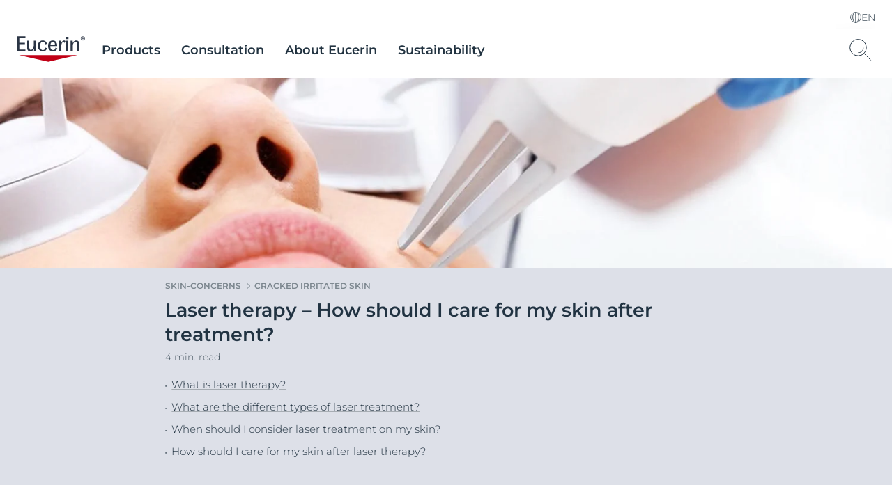

--- FILE ---
content_type: text/html; charset=utf-8
request_url: https://int.eucerin.com/skin-concerns/cracked-irritated-skin/laser-treatment
body_size: 78617
content:

<!DOCTYPE html>
<html dir="ltr" lang="en-GLOB">
<!--   
                  server:   prd-euc-cd-us 
                  instance: PROD.CD
                  site:     Facelift_Eucerin_Live_2016 
                  language: en-GLOB 
                  id:       {FB4D4F7C-FEC5-D59E-AC15-846225A77D87}
                  template: Article Detail Page
                  version:  1
                -->


<head>
    <meta charset="utf-8" />
    <meta name="viewport" content="width=device-width, initial-scale=1.0">
    <!-- TrackingInjector -->
<script> dataLayer = [{'pageNameVirtual':'/skin-concerns/cracked-irritated-skin/laser-treatment','pageCountry':'GLOB','pageLanguage':'EN-GLOB','template':'Article Detail Page','domain':'int.eucerin.com','webPropertyIDLocal':'UA-44463780-2','template':"Article Detail Page",'sitecoreID':"FB4D4F7C-FEC5-D59E-AC15-846225A77D87",'skinIndication':"Body Care,Cracked irritated skin,Face Care"}]; </script><!-- GLOBAL Google Tag Manager --><script>(function(w,d,s,l,i){w[l]=w[l]||[];w[l].push({'gtm.start':new Date().getTime(),event:'gtm.js'});var f=d.getElementsByTagName(s)[0],j=d.createElement(s),dl=l!='dataLayer'?'&l='+l:'';j.async=true;j.src='//tm-eu.beiersdorf.com/gtm.js?id='+i+dl;f.parentNode.insertBefore(j,f);})(window,document,'script','dataLayer','GTM-TQ5D4FZ');</script><!-- GLOBAL End Google Tag Manager --><!-- LOCAL Google Tag Manager --><script>(function(w,d,s,l,i){w[l]=w[l]||[];w[l].push({'gtm.start':new Date().getTime(),event:'gtm.js'});var f=d.getElementsByTagName(s)[0],j=d.createElement(s),dl=l!='dataLayer'?'&l='+l:'';j.async=true;j.src='//tm-eu.beiersdorf.com/gtm.js?id='+i+dl;f.parentNode.insertBefore(j,f);})(window,document,'script','dataLayer','GTM-TQ5D4FZ');</script><!-- LOCAL End Google Tag Manager -->
<!-- TrackingInjector END -->

    <!-- AboveCssBootstrapper -->
<!--Above.css-->
<!--/dist/eucerin/article-pages-above-ltr.css -->
<style>
li{list-style-type:none}b,strong{font-weight:400;font-family:var(--GlobalFontFamilyMedium,"Montserrat-Medium")}em{font-style:italic}button,input,select,textarea{font-family:inherit;font-size:100%;line-height:1.15;margin:0}[type=button]::-moz-focus-inner,[type=reset]::-moz-focus-inner,[type=submit]::-moz-focus-inner,button::-moz-focus-inner{border-style:none;padding:0}a,button{outline:none}ol,ul{padding:0;margin:0}[type=checkbox],[type=radio]{box-sizing:border-box;padding:0}[type=search]{-webkit-appearance:textfield;outline-offset:-2px}[type=search]::-webkit-search-decoration{-webkit-appearance:none}::-webkit-file-upload-button{-webkit-appearance:button;font:inherit}.scpm,[hidden]{display:none!important}*{box-sizing:border-box;-webkit-font-smoothing:antialiased;-moz-osx-font-smoothing:grayscale}*+.hdl-2,*+.hdl-3,*+.hdl-4,*+h1,*+h2,*+h5,*+h6{margin-top:0}.hide-grid{-webkit-transform:translateX(-50%);transform:translateX(-50%);left:50%;position:fixed;height:100vh;top:0;pointer-events:none;width:100%;z-index:999999}.hide-grid .cp-row{height:100vh;-webkit-box-orient:vertical;-webkit-box-direction:normal;flex-direction:column}.hide-grid .cp-row .col-1{background-color:#7a858d;opacity:.3}.tns-inner{margin-left:0!important;margin-right:0!important}hr{display:block;margin:30px 0;border:0;border-bottom:1px solid #eaeaea;height:1px}img:not([src]){visibility:unset}.overflow-hidden{height:100%;overflow:hidden;width:100%;position:fixed}[dir=rtl] body .tag-title:after{background-image:-webkit-gradient(linear,right top,left top,color-stop(0,hsla(0,0%,100%,0)),color-stop(80%,#fff),to(#fff));background-image:linear-gradient(270deg,hsla(0,0%,100%,0),#fff 80%,#fff);right:auto}#loyjoy-container-parent{position:relative;z-index:99999}script{display:none!important}body{font-family:var(--GlobalFontFamilyLight,"Montserrat-Light");overflow:visible;padding:0;margin:0}body:after,body:before{z-index:99999}.big-container{display:-webkit-box;display:flex;-webkit-box-orient:vertical;-webkit-box-direction:normal;flex-direction:column}main>section:not(:first-of-type):empty{padding:0}.cmplink,main a:not(.btn){color:var(--GlobalLinkColor,#4e5c67);font-weight:500;text-decoration:underline;-webkit-text-decoration-color:var(--GlobalLinkColor,#a7adb3);text-decoration-color:var(--GlobalLinkColor,#a7adb3)}.cmplink:hover,main a:not(.btn):hover{color:var(--GlobalPrimary,#a70532);-webkit-text-decoration-color:var(--GlobalLinkColorHover,#a70532);text-decoration-color:var(--GlobalLinkColorHover,#a70532)}.cmplink:active,main a:not(.btn):active{color:var(--GlobalPrimary,#000);-webkit-text-decoration-color:var(--GlobalLinkColorActive,#000);text-decoration-color:var(--GlobalLinkColorActive,#000)}.nav-open:before{opacity:1;visibility:visible;z-index:99;width:100%;height:100%;opacity:.5;content:"";background-color:rgba(0,0,0,.3);left:0;position:fixed;top:0}.filter-underlayer:after{content:"";position:absolute;background-color:rgba(34,51,65,.1);width:100%;height:100%;z-index:9999;top:0}.cp-section .hdl-4,.cp-section h5{margin-top:20px}.uk-grid-column-medium>*,.uk-grid-medium>*{padding-left:20px}.uk-container{padding-left:0;padding-right:0;clear:both;margin-left:auto;margin-right:auto}p+p{margin-top:8px}.uk-section .cp-section-content>.cp-container:not(:first-of-type){margin-top:20px}.canvas-overflow{overflow:hidden}.adp-page main>.uk-section:after{left:50%;content:"";background-color:var(--GlobalTrinary,#d2d5d8);height:1px;max-width:953px;margin-top:50px;position:absolute;-webkit-transform:translateX(-50%);transform:translateX(-50%);width:100%}.product-ranges:not(.category-slider) .product-range .hdl-2,.product-ranges:not(.category-slider) .product-range h2,.uk-section .hdl-2,.uk-section h2{margin-bottom:5px}.product-ranges:not(.category-slider) .product-range .description,.uk-section .description{color:var(--GlobalTextColor,#4e5c67)}.hdl-1,h1{font-family:var(--GlobalHeadlineFontFamily,"Montserrat-SemiBold")}.hdl-2,.hdl-3,.hdl-4,.hdl-5,h2,h3,h4,h5{font-family:var(--GlobalHeadlineFontFamily,"Montserrat-SemiBold");color:var(--GlobalHeadlineColor,#223341)}.cp-link--light,.cp-link-m--light,.cp-link-s--light,.cp-text--light,.cp-text-m--light,.cp-text-s--light{font-family:var(--GlobalFontFamilyLight,"Montserrat-Light")}.cp-link--semi-bold,.cp-link-m--semi-bold,.cp-link-s--semi-bold,.cp-text--semi-bold,.cp-text-m--semi-bold,.cp-text-s--semi-bold{font-family:var(--GlobalFontFamilySemiBold,"Montserrat-SemiBold")}.cp-link--medium,.cp-link-m--medium,.cp-link-s--medium,.cp-text--medium,.cp-text-m--medium,.cp-text-s--medium{font-family:var(--GlobalFontFamilyMedium,"Montserrat-Medium")}.cp-link,.cp-text{font-size:var(--GlobalTextFontSize,15px);line-height:var(--GlobalTextLineHeight,20px)}.cp-link-m,.cp-text-m{font-size:var(--GlobalMediumTextFontSize,14px);line-height:var(--GlobalMediumTextLineHeight,19px)}.cp-link-s,.cp-text-s{font-size:var(--GlobalSmallTextFontSize,12px);line-height:var(--GlobalSmallTextLineHeight,16px)}.cp-quote-text{font-family:var(--GlobalFontFamilyLight,"Montserrat-Light");font-size:var(--GlobalQuotesTextFontSize,17px);line-height:var(--GlobalQuotesTextLineHeight,26px)}.cp-tag-tiny{font-size:var(--GlobalTinyTextFontSize,11px);line-height:var(--GlobalTinyTextLineHeight,16px)}.cp-tag-tiny--light{font-family:var(--GlobalFontFamilyLight,"Montserrat-Light")}.cp-tag-tiny--medium{font-family:var(--GlobalFontFamilyMedium,"Montserrat-Medium")}.cp-link{text-decoration:underline}img{display:block}.caption,figcaption{font-size:var(--GlobalFigcaptionFontSize,14px);color:var(--GlobalFigcaptionColor,#7a858d);line-height:var(--GlobalFigcaptionLineHeight,19px);margin-top:10px}.caption,.tag-title,figcaption{font-family:var(--GlobalFontFamilyLight,"Montserrat-Light")}.tag-title{font-size:var(--GlobalTagTitleFontSize,12px);color:var(--GlobalTextColor,#223341);display:block;font-weight:var(--GlobalMediumFontWeight);line-height:var(--GlobalTagTitleLineHeight,16px);margin-bottom:4px;max-height:18px;overflow:hidden;position:relative;z-index:9}.tag-title:after{background-image:-webkit-gradient(linear,left top,right top,color-stop(0,hsla(0,0%,100%,0)),color-stop(80%,#fff),to(#fff));background-image:linear-gradient(90deg,hsla(0,0%,100%,0),#fff 80%,#fff);bottom:0;content:"";height:20px;position:absolute;right:0;width:100px;right:-15px;top:-5px}.uk-logo,.uk-navbar-item{font-family:var(--GlobalFontFamilyLight,"Montserrat-Light")}#site{margin-left:auto;margin-right:auto;display:block;max-width:1920px;overflow:hidden}.sitecore-preview .legacy-header .group-right{float:right}section.full-container{max-width:100%;width:100%}figure,p{margin:0}.l-bg-image,.s-bg-image{background-repeat:no-repeat;background-size:contain}.share-button,.tag-time{color:var(--GlobalTextColor,#4e5c67)}.tag-time{margin-top:6px}.uk-sticky-fixed{padding:12px 0}.cp-section .cp-section-content>.cp-text-m:not(:first-of-type)>.hdl-3,.cp-section .cp-section-content>.cp-text-s:not(:first-of-type)>.hdl-3,.cp-section .cp-section-content>.cp-text:not(:first-of-type)>.hdl-3{margin-top:20px}main{-webkit-box-flex:1;flex-grow:1}main>section:not(.cp-section)+.cp-section .cp-section-content>.cp-text-m>.hdl-3,main>section:not(.cp-section)+.cp-section .cp-section-content>.cp-text-s>.hdl-3,main>section:not(.cp-section)+.cp-section .cp-section-content>.cp-text>.hdl-3{margin-top:0}main>section.cp-image:not(.homepage-teaser){position:relative;height:600px;overflow:hidden;margin-left:calc(50% - 50vw);margin-right:calc(50% - 50vw);width:auto}main>section.cp-image:not(.homepage-teaser) img{-webkit-transform:translateX(-50%) translateY(-50%);transform:translateX(-50%) translateY(-50%);left:50%;position:absolute;top:50%;max-width:none}main .content-loader{position:relative}main .content-loader .lazy-spinner{width:100%;height:100%;left:0;background-color:var(--GlobalTrinary,#f3f4f5);opacity:.5;z-index:99;position:absolute;top:0}.cp-text{clear:both;color:var(--GlobalTextColor,#4e5c67)}.cp-text .hdl-2+.text,.cp-text .hdl-3+.text,.cp-text .hdl-4+.text,.cp-text h2+.text,.cp-text h5+.text{margin-top:0}.cp-faq-accordion-item ul,.cp-text-m ul,.cp-text-s ul,.cp-text ul{padding-left:9px}.cp-faq-accordion-item ol,.cp-text-m ol,.cp-text-s ol,.cp-text ol{padding-left:14px}.cp-faq-accordion-item ol,.cp-faq-accordion-item ul,.cp-text-m ol,.cp-text-m ul,.cp-text-s ol,.cp-text-s ul,.cp-text ol,.cp-text ul{padding-right:15px;display:table;padding-top:10px}.cp-faq-accordion-item ol li,.cp-faq-accordion-item ul li,.cp-text-m ol li,.cp-text-m ul li,.cp-text-s ol li,.cp-text-s ul li,.cp-text ol li,.cp-text ul li{position:relative}.cp-faq-accordion-item ol,.cp-faq-accordion-item ul,.cp-text-m ol li,.cp-text-m ul li,.cp-text-s ol li,.cp-text-s ul li,.cp-text ol li,.cp-text ul li{color:var(--GlobalTextColor,#4e5c67);padding-bottom:10px}.cp-faq-accordion-item ul li:before,.cp-text-m ul li:before,.cp-text-s ul li:before,.cp-text ul li:before{left:-9px;content:"\2022";color:var(--GlobalTextColor,#4e5c67);display:inline-block;position:absolute;top:0}.uk-accordion-content>section:not(.cp-text).cp-image,.uk-accordion-content>section:not(.cp-text-m).cp-image,.uk-accordion-content>section:not(.cp-text-s).cp-image{margin-top:20px}.cp-faq-accordion-item ol>li,.cp-text-m ol>li,.cp-text-s ol>li,.cp-text ol>li{counter-increment:li}.cp-faq-accordion-item ol>li:before,.cp-text-m ol>li:before,.cp-text-s ol>li:before,.cp-text ol>li:before{left:-16px;content:counter(li);color:var(--GlobalTextColor,#223341);display:inline-block;position:absolute;top:2px}.cp-section-content a:not(.btn):not(.uk-accordion-title),.cp-section-content a:not(.btn):not(.uk-accordion-title):visited,.layer .page-popup a:not(.btn):not(.uk-accordion-title),.search-wrapper .search-initial-state .single-teaser .teaser .tooltip-content a{color:var(--GlobalLinkColor,#4e5c67);font-weight:var(--GlobalMediumFontWeight);text-decoration:underline;-webkit-text-decoration-color:var(--GlobalLinkColor,#a7adb3);text-decoration-color:var(--GlobalLinkColor,#a7adb3)}.cp-section-content a:not(.btn):not(.uk-accordion-title):hover,.cp-section-content a:not(.btn):not(.uk-accordion-title):visited:hover,.layer .page-popup a:not(.btn):not(.uk-accordion-title):hover,.search-wrapper .search-initial-state .single-teaser .teaser .tooltip-content a:hover{color:var(--GlobalLinkColorHover,#a70532);-webkit-text-decoration-color:var(--GlobalLinkColorHover,#a70532);text-decoration-color:var(--GlobalLinkColorHover,#a70532)}.cp-section-content a:not(.btn):not(.uk-accordion-title):active,.cp-section-content a:not(.btn):not(.uk-accordion-title):visited:active,.layer .page-popup a:not(.btn):not(.uk-accordion-title):active,.search-wrapper .search-initial-state .single-teaser .teaser .tooltip-content a:active{color:var(--GlobalLinkColorActive,#000);-webkit-text-decoration-color:var(--GlobalLinkColorActive,#000);text-decoration-color:var(--GlobalLinkColorActive,#000)}section .cp-section-content .cp-text>.hdl-3{margin-top:0}.uk-text-italic{font-size:var(--GlobalDescriptorTagFontSize,12px);color:var(--GlobalQuotesColor,#b2b8bd);line-height:normal;margin-top:10px}em{color:var(--GlobalTextColor,#4e5c67)}.show-more-btn{background-color:transparent;color:var(--GlobalTextColor,#a7adb3);padding:0;position:relative}.show-more-btn:after,.show-more-btn:before{bottom:-8px;content:"";position:absolute;width:10px;height:1px;background-color:var(--GlobalTextColor,#a7adb3);display:inline-block;-webkit-transition:all .2s ease;transition:all .2s ease}.show-more-btn:hover:after,.show-more-btn:hover:before{background-color:var(--GlobalPrimary,#a7adb3)}.show-more-btn:before{left:calc(50% - 9px);-webkit-transform:rotate(30deg);transform:rotate(30deg)}.show-more-btn:after{right:calc(50% - 9px);-webkit-transform:rotate(-30deg);transform:rotate(-30deg)}.show-more-btn:hover{background-color:transparent;color:var(--GlobalPrimary,#a7adb3)}.cp-dot-divider{position:relative}.cp-dot-divider:after{-webkit-transform:translateY(-50%);transform:translateY(-50%);top:50%;position:absolute;right:10px;background-color:var(--GlobalTextColor,#4e5c67);content:"";width:2px;height:2px;border-radius:50%}.cp-icon{color:var(--GlobalNaviagtionIconsColor,#7a858d)}.cp-icon:hover{-webkit-transition:color .3s ease;transition:color .3s ease;color:var(--GlobalNaviagtionIconsColorHover,#223341)}.cp-icon:active{color:var(--GlobalNaviagtionIconsColorActive,#a70532)}.cp-buy-online-btn.active,.cp-buy-online-btn:hover,.find-pharmacy-btn.active,.find-pharmacy-btn:hover,.teaser .where-to-buy-btn.active,.teaser .where-to-buy-btn:hover{border:1px solid var(--GlobalSecondary,#a70532)}.checkout .summary-cart .uk-accordion-content .unit-price .original-price,.off-canvas-slide .unit-price .original-price,.order-details-teaser .unit-price .original-price{font-family:var(--GlobalFontFamilySemiBold,"Montserrat-SemiBold");font-size:.625rem;line-height:.625rem;color:var(--GlobalTextColor,#7a858d);text-decoration:line-through;text-align:right}.checkout .summary-cart .uk-accordion-content .unit-price .discount-unit-price,.off-canvas-slide .unit-price .discount-unit-price,.order-details-teaser .unit-price .discount-unit-price{font-family:var(--GlobalFontFamilySemiBold,"Montserrat-SemiBold");font-size:.75rem;line-height:.75rem;color:var(--GlobalPrimary,#a70532);margin-top:2px;text-align:right}.checkout .summary-cart .uk-accordion-content ul li .discount,.order-details-teaser .discount,.product-confirmation-teaser>li .discount,.shopping-bag-teaser>li .discount{font-family:var(--GlobalFontFamilyLight,"Montserrat-Light");font-size:.75rem;line-height:1rem;background-color:var(--GlobalPrimary,#a70532);border-top-left-radius:7px;color:var(--GlobalWhite,#fff);display:block;left:0;padding:3px 4px 2px;position:absolute;text-transform:uppercase;top:0;width:-webkit-max-content;width:-moz-max-content;width:max-content;z-index:1}.checkout .summary-cart .uk-accordion-content ul li .discount{border-top-left-radius:0}.text-highlight{position:relative;font-style:italic;font-size:var(--GlobalHighlightTextFontSize,27px);line-height:var(--GlobalHighlightTextLineHeight);padding-left:18px;color:var(--GlobalTextColor,#223341)}.text-highlight:before{content:"";position:absolute;height:100%;width:2px;background-color:var(--GlobalTextColor,#a70532);left:0;top:0}section section+.text-highlight,section section+section .text-highlight{margin:20px 0}.friendly-captcha .frc-captcha *{color:var(--FriendlyCaptchaColor,#a70532)}.friendly-captcha .frc-captcha svg{fill:var(--FriendlyCaptchaColor,#a70532);stroke:var(--FriendlyCaptchaColor,#a70532)}.friendly-captcha .frc-captcha .frc-content{overflow-y:hidden}.friendly-captcha .frc-captcha a{text-decoration:underline}.friendly-captcha .frc-captcha progress::-moz-progress-bar{background-color:var(--FriendlyCaptchaColor,#a70532)}.friendly-captcha .frc-captcha progress::-webkit-progress-value{background-color:var(--FriendlyCaptchaColor,#a70532)}.friendly-captcha .frc-captcha progress{background-color:var(--FriendlyCaptchaColor,#a70532)}.friendly-captcha .frc-captcha .frc-button{padding:2px 6px!important;background-color:#f1f1f1!important;border:1px solid transparent!important;font-weight:600!important;height:auto!important;display:-webkit-box;display:flex;-webkit-box-pack:center;justify-content:center;-webkit-box-align:center;align-items:center;line-height:1}.friendly-captcha .frc-captcha .frc-button:hover{background-color:#ddd!important;border:1px solid #ddd!important}div.cp-alpaca-form .field.multiselection{position:relative;margin-bottom:30px}div.cp-alpaca-form .field.multiselection .item-group-option{margin-bottom:7px}div.cp-alpaca-form .field.multiselection .item-group-option label{position:relative;padding-left:30px}div.cp-alpaca-form .field.multiselection .item-group-option label input{left:0;position:absolute;top:5px}div.cp-alpaca-form .field.multiselection>label{margin-bottom:10px;color:var(--GlobalTextColor,#4e5c67);position:static!important;font-family:var(--GlobalFontFamilySemiBold,"Montserrat-SemiBold");font-size:var(--GlobalH4TabletFontSize,18px);line-height:var(--GlobalH4TabletLineHeight,23px);color:var(--InputTextBaseColor,#213242);cursor:unset}.line{width:26px;height:1px;background-color:var(--GlobalPrimary,#a70532);display:block;margin-top:5px;position:relative}.line:before{content:"";width:5px;height:5px;border:1px solid var(--GlobalPrimary,#a70532);position:absolute;border-radius:50%;top:-2px;background-color:var(--GlobalWhite,#fff);-webkit-transition:left .4s ease;transition:left .4s ease}.line.first-line:before{left:2px}.line.second-line:before{left:18px}.line.third-line:before{left:9px}.cp-u-prevent-scroll{position:fixed!important;width:100%}.prevent-multiclicks{pointer-events:none}.empty-star:before,.full-star:before,.half-star:before{display:none}.loyjoy-namespace{z-index:99999!important}[data-module=LazyLoadingModule].loader{position:relative;overflow:hidden}[data-module=LazyLoadingModule].loader:after{display:none}.skip-to-content{position:absolute;z-index:999999;left:50%;-webkit-transform:translate(-50%);transform:translate(-50%);font-family:var(--GlobalFontFamilySemiBold,"Montserrat-SemiBold");background-color:#fff;color:var(--GlobalHeadlineColor,#223341);border:2px solid var(--GlobalPrimary,#a70532);outline:none;padding:.7rem;border-radius:.5rem;opacity:0;visibility:hidden;-webkit-transition:opacity .2s ease,visibility 1.5s ease;transition:opacity .2s ease,visibility 1.5s ease}.skip-to-content.is-visible{opacity:1;visibility:visible;cursor:pointer}@media screen and (min-width:640px){.sticky>#site{padding-top:135px}body section.cp-image{margin-top:20px}.cp-section .cp-section-content .cp-row-two-columns{margin-left:-10px}.cp-section .cp-section-content .cp-row-two-columns .uk-width-1-2\@m{-webkit-box-flex:0;flex-grow:0;padding-right:0}.cp-section .cp-section-content .cp-row-three-columns{margin-left:-10px}.cp-section .cp-section-content .cp-row-three-columns .uk-width-1-3\@m{-webkit-box-flex:0;flex-grow:0;padding-right:0}.mobile-visible{display:none!important}main>.article-filter-content>.cp-teaser-grid,main>section,main>section.uk-section{clear:both;padding-bottom:50px;padding-top:50px}.cp-image .small{width:50%}.uk-section .description{padding-bottom:15px}.cp-row-two-columns .cp-image,.cp-row-two-columns .cp-text,.cp-row-two-columns .cp-text-m,.cp-row-two-columns .cp-text-s{padding-bottom:50px}}@media screen and (min-width:640px) and (min-width:1728px){.cp-section .cp-section-content .cp-row-two-columns .uk-width-1-2\@m{flex-basis:calc(50% - 32px);max-width:calc(50% - 32px)}}@media screen and (min-width:640px) and (min-width:1500px) and (max-width:1727px){.cp-section .cp-section-content .cp-row-two-columns .uk-width-1-2\@m{flex-basis:calc(50% - 24px);max-width:calc(50% - 24px)}}@media screen and (min-width:640px) and (min-width:1024px) and (max-width:1499px){.cp-section .cp-section-content .cp-row-two-columns .uk-width-1-2\@m{flex-basis:calc(50% - 16px);max-width:calc(50% - 16px)}}@media screen and (min-width:640px) and (min-width:640px) and (max-width:1023px){.cp-section .cp-section-content .cp-row-two-columns .uk-width-1-2\@m{flex-basis:calc(50% - 16px);max-width:calc(50% - 16px)}}@media screen and (min-width:640px) and (max-width:639px){.cp-section .cp-section-content .cp-row-two-columns .uk-width-1-2\@m{flex-basis:calc(50% - 8px);max-width:calc(50% - 8px)}}@media screen and (min-width:640px) and (min-width:640px) and (max-width:1023px){.cp-section .cp-section-content .cp-row-two-columns .uk-width-1-2\@m{margin-left:8px;margin-right:8px}}@media screen and (min-width:640px) and (min-width:1024px) and (max-width:1499px){.cp-section .cp-section-content .cp-row-two-columns .uk-width-1-2\@m{margin-left:8px;margin-right:8px}}@media screen and (min-width:640px) and (min-width:1500px) and (max-width:1727px){.cp-section .cp-section-content .cp-row-two-columns .uk-width-1-2\@m{margin-left:12px;margin-right:12px}}@media screen and (min-width:640px) and (min-width:1728px){.cp-section .cp-section-content .cp-row-two-columns .uk-width-1-2\@m{margin-left:16px;margin-right:16px}}@media screen and (min-width:640px) and (max-width:639px){.cp-section .cp-section-content .cp-row-two-columns .uk-width-1-2\@m{margin-left:4px;margin-right:4px}}@media screen and (min-width:640px) and (min-width:1728px){.cp-section .cp-section-content .cp-row-three-columns .uk-width-1-3\@m{flex-basis:calc(33.33333% - 32px);max-width:calc(33.33333% - 32px)}}@media screen and (min-width:640px) and (min-width:1500px) and (max-width:1727px){.cp-section .cp-section-content .cp-row-three-columns .uk-width-1-3\@m{flex-basis:calc(33.33333% - 24px);max-width:calc(33.33333% - 24px)}}@media screen and (min-width:640px) and (min-width:1024px) and (max-width:1499px){.cp-section .cp-section-content .cp-row-three-columns .uk-width-1-3\@m{flex-basis:calc(33.33333% - 16px);max-width:calc(33.33333% - 16px)}}@media screen and (min-width:640px) and (min-width:640px) and (max-width:1023px){.cp-section .cp-section-content .cp-row-three-columns .uk-width-1-3\@m{flex-basis:calc(33.33333% - 16px);max-width:calc(33.33333% - 16px)}}@media screen and (min-width:640px) and (max-width:639px){.cp-section .cp-section-content .cp-row-three-columns .uk-width-1-3\@m{flex-basis:calc(33.33333% - 8px);max-width:calc(33.33333% - 8px)}}@media screen and (min-width:640px) and (min-width:640px) and (max-width:1023px){.cp-section .cp-section-content .cp-row-three-columns .uk-width-1-3\@m{margin-left:8px;margin-right:8px}}@media screen and (min-width:640px) and (min-width:1024px) and (max-width:1499px){.cp-section .cp-section-content .cp-row-three-columns .uk-width-1-3\@m{margin-left:8px;margin-right:8px}}@media screen and (min-width:640px) and (min-width:1500px) and (max-width:1727px){.cp-section .cp-section-content .cp-row-three-columns .uk-width-1-3\@m{margin-left:12px;margin-right:12px}}@media screen and (min-width:640px) and (min-width:1728px){.cp-section .cp-section-content .cp-row-three-columns .uk-width-1-3\@m{margin-left:16px;margin-right:16px}}@media screen and (min-width:640px) and (max-width:639px){.cp-section .cp-section-content .cp-row-three-columns .uk-width-1-3\@m{margin-left:4px;margin-right:4px}}@media screen and (max-width:1500px){.hide-grid{-webkit-transform:translateX(-50%);transform:translateX(-50%);left:50%;position:fixed;height:100vh;max-width:984px;top:0;width:100%}.hdl-1,h1{font-size:var(--GlobalH1MobileFontSize,27px);line-height:var(--GlobalH1MobileLineHeight,35px)}.hdl-2,h2{font-size:var(--GlobalH2MobileFontSize,24px);line-height:var(--GlobalH2MobileLineHeight,31px)}.hdl-3,h3{font-size:var(--GlobalH3MobileFontSize,19px);line-height:var(--GlobalH3MobileLineHeight,25px)}.hdl-4,h4{font-size:var(--GlobalH4MobileFontSize,18px);line-height:var(--GlobalH4MobileLineHeight,23px)}.hdl-5,h5{font-size:var(--GlobalH5MobileFontSize,17px);line-height:var(--GlobalH5MobileLineHeight,21px)}}@media screen and (min-width:1024px){[dir=rtl] body.adp-page main>.uk-section:after{right:-50%;-webkit-transform:translateX(-101%);transform:translateX(-101%)}[dir=rtl] header.legacy-header .tabbed{margin:0}body .cp-section .hdl-2,body .cp-section .hdl-3,body .cp-section .hdl-4,body .cp-section h2{margin-bottom:10px}body .cp-section:not(section) .hdl-2,body .cp-section:not(section) h2{margin-top:35px}body .cp-section:not(section) .hdl-3,body section .cp-section-content .hdl-2+.cp-text .hdl-3,body section .cp-section-content .hdl-2+.cp-text h2,body section .cp-section-content h2+.cp-text .hdl-3,body section .cp-section-content h2+.cp-text h2{margin-top:30px}.desktop-hidden{display:none!important}}@media screen and (max-width:1023px){[dir=rtl] body.adp-page main>.uk-section:after{right:0;-webkit-transform:translateX(0);transform:translateX(0)}body .cp-section:not(section) .hdl-2,body .cp-section:not(section) h2{margin-top:25px}.desktop-visible,.mobile-hidden{display:none!important}}@media screen and (max-width:639px){h1{color:var(--GlobalHeadlineColor,#223341)}header.legacy-header+.cp-product-stage+main .actions{display:-webkit-box;display:flex;flex-flow:nowrap;position:relative!important;padding:0 0 12px}header.legacy-header+.cp-product-stage+main .actions+.uk-sticky-placeholder{display:none}header.legacy-header+*{margin-top:51px}body .cp-section .hdl-3,body section .cp-section-content .hdl-2+.cp-text .hdl-3,body section .cp-section-content .hdl-2+.cp-text h2,body section .cp-section-content h2+.cp-text .hdl-3,body section .cp-section-content h2+.cp-text h2{margin-top:20px}body .tag-title{max-height:18px}body .tag-title:after{top:0}body section.cp-image{margin-top:10px}body.adp-page main>.uk-section:after{max-width:calc(100% - 40px);margin-top:25px}body.pdp-sticky main{margin-bottom:40px}body.pdp-sticky main+section{margin-top:-40px}body.pdp-sticky footer .secondary-footer{margin-bottom:40px}.cp-section .cp-section-content .cp-row-three-columns,.cp-section .cp-section-content .cp-row-two-columns{margin-left:0}.cp-row-two-columns>div+div{margin-top:30px}.cp-section .cp-section-content .cp-row-three-columns .uk-width-1-3\@m{margin-bottom:10px}section.cp-text.left .text,section.cp-text.right .text{display:-webkit-box;display:flex;-webkit-box-orient:vertical;-webkit-box-direction:normal;flex-direction:column}section.cp-text.left .text .cp-image,section.cp-text.right .text .cp-image{-webkit-box-ordinal-group:3;order:2}.tag-title:after{top:0}.cp-section .hdl-2,.cp-section .hdl-3,.cp-section .hdl-4,.cp-section h2{margin-bottom:5px}.mobile-hidden{display:none!important}.uk-section.uk-section-default{padding-bottom:0}body main>section.cp-image:not(.homepage-teaser){height:375px;margin-top:-25px;margin-bottom:-25px}body main>section.cp-image:not(.homepage-teaser) img{max-height:375px}body main>.article-filter-content>.cp-teaser-grid,body main>section:not(:first-of-type){padding-bottom:25px;padding-top:25px}.uk-section .description{padding-bottom:11px}.cp-row-two-columns .cp-image,.cp-row-two-columns .cp-text{padding-bottom:25px}.uk-section.uk-section-default{padding-top:0}.loyjoy-namespace{z-index:9999!important}}@media screen and (min-width:640px) and (max-width:1023px){section .cp-section-content .hdl-2+.cp-text .hdl-3,section .cp-section-content .hdl-2+.cp-text h2,section .cp-section-content h2+.cp-text .hdl-3,section .cp-section-content h2+.cp-text h2{margin-top:25px}.adp-page main>.uk-section:after{max-width:calc(100% - 60px)}.close-filter-mobile-btn,.tablet-hidden{display:none}.cp-section .hdl-3{margin-top:25px}}@media only screen and (min-width:1024px) and (max-width:1499px){body.adp-page main>.uk-section:after{max-width:calc(66.6666% - 6px)}}@media screen and (min-width:1500px){.hdl-1,h1{font-size:var(--GlobalH1DesktopFontSize,42px);line-height:var(--GlobalH1DesktopLineHeight,52px)}.hdl-2,h2{font-size:var(--GlobalH2DesktopFontSize,34px);line-height:var(--GlobalH2DesktopLineHeight,44px)}.hdl-3,.link-title .hdl-3,h3{font-size:var(--GlobalH3DesktopFontSize,21px);line-height:var(--GlobalH3DesktopLineHeight,32px)}.hdl-4,h4{font-size:var(--GlobalH4DesktopFontSize,18px);line-height:var(--GlobalH4DesktopLineHeight,23px)}.hdl-5,h5{font-size:var(--GlobalH5DesktopFontSize,17px);line-height:var(--GlobalH5DesktopLineHeight,21px)}}@media screen and (max-width:639px){.two-columns.eucerin-two-columns-switch-order{display:-webkit-box;display:flex;-webkit-box-orient:vertical;-webkit-box-direction:reverse;flex-direction:column-reverse}}.big-container{min-height:100vh;position:relative}.big-container,.cp-container{margin-left:auto;margin-right:auto;box-sizing:border-box}.cp-container{width:100%;max-width:1440px}.cp-full-width{left:50%;padding:0;position:relative;-webkit-transform:translateX(-50%);transform:translateX(-50%);width:100vw}.cp-section-content{-webkit-box-flex:0;flex-grow:0}@media (min-width:1728px){.cp-section-content{flex-basis:calc(100% - 32px);max-width:calc(100% - 32px)}}@media (min-width:1500px) and (max-width:1727px){.cp-section-content{flex-basis:calc(100% - 24px);max-width:calc(100% - 24px)}}@media (min-width:1024px) and (max-width:1499px){.cp-section-content{flex-basis:calc(100% - 16px);max-width:calc(100% - 16px)}}@media (min-width:640px) and (max-width:1023px){.cp-section-content{flex-basis:calc(100% - 16px);max-width:calc(100% - 16px)}}@media (max-width:639px){.cp-section-content{flex-basis:calc(100% - 8px);max-width:calc(100% - 8px)}}@media (min-width:640px) and (max-width:1023px){.cp-section-content{margin-left:8px;margin-right:8px}}@media (min-width:1024px) and (max-width:1499px){.cp-section-content{margin-left:8px;margin-right:8px}}@media (min-width:1500px) and (max-width:1727px){.cp-section-content{margin-left:12px;margin-right:12px}}@media (min-width:1728px){.cp-section-content{margin-left:16px;margin-right:16px}}@media (max-width:639px){.cp-section-content{margin-left:4px;margin-right:4px}}.cp-row{display:-webkit-box;display:flex;-webkit-box-orient:horizontal;-webkit-box-direction:normal;flex-flow:row wrap}@media (min-width:640px) and (max-width:1023px){.cp-row{margin-left:-8px;margin-right:-8px}}@media (min-width:1024px) and (max-width:1499px){.cp-row{margin-left:-8px;margin-right:-8px}}@media (min-width:1500px) and (max-width:1727px){.cp-row{margin-left:-12px;margin-right:-12px}}@media (min-width:1728px){.cp-row{margin-left:-16px;margin-right:-16px}}@media (max-width:639px){.cp-row{margin-left:-4px;margin-right:-4px}}.cp-section .cp-container{max-width:100%}.col-1{-webkit-box-flex:0;flex-grow:0}@media (min-width:1728px){.col-1{flex-basis:calc(100% - 32px);max-width:calc(100% - 32px)}}@media (min-width:1500px) and (max-width:1727px){.col-1{flex-basis:calc(100% - 24px);max-width:calc(100% - 24px)}}@media (min-width:1024px) and (max-width:1499px){.col-1{flex-basis:calc(100% - 16px);max-width:calc(100% - 16px)}}@media (min-width:640px) and (max-width:1023px){.col-1{flex-basis:calc(100% - 16px);max-width:calc(100% - 16px)}}@media (max-width:639px){.col-1{flex-basis:calc(100% - 8px);max-width:calc(100% - 8px)}}@media (min-width:640px) and (max-width:1023px){.col-1{margin-left:8px;margin-right:8px}}@media (min-width:1024px) and (max-width:1499px){.col-1{margin-left:8px;margin-right:8px}}@media (min-width:1500px) and (max-width:1727px){.col-1{margin-left:12px;margin-right:12px}}@media (min-width:1728px){.col-1{margin-left:16px;margin-right:16px}}@media (max-width:639px){.col-1{margin-left:4px;margin-right:4px}}.col-12{-webkit-box-flex:0;flex-grow:0}@media (min-width:1728px){.col-12{flex-basis:calc(100% - 32px);max-width:calc(100% - 32px)}}@media (min-width:1500px) and (max-width:1727px){.col-12{flex-basis:calc(100% - 24px);max-width:calc(100% - 24px)}}@media (min-width:1024px) and (max-width:1499px){.col-12{flex-basis:calc(100% - 16px);max-width:calc(100% - 16px)}}@media (min-width:640px) and (max-width:1023px){.col-12{flex-basis:calc(100% - 16px);max-width:calc(100% - 16px)}}@media (max-width:639px){.col-12{flex-basis:calc(100% - 8px);max-width:calc(100% - 8px)}}@media (min-width:640px) and (max-width:1023px){.col-12{margin-left:8px;margin-right:8px}}@media (min-width:1024px) and (max-width:1499px){.col-12{margin-left:8px;margin-right:8px}}@media (min-width:1500px) and (max-width:1727px){.col-12{margin-left:12px;margin-right:12px}}@media (min-width:1728px){.col-12{margin-left:16px;margin-right:16px}}@media (max-width:639px){.col-12{margin-left:4px;margin-right:4px}}@media (min-width:1500px) and (max-width:1727px){.cp-container{max-width:calc(100% - 288px)}}@media (min-width:1024px) and (max-width:1499px){.cp-container{max-width:calc(100% - 64px)}}@media (min-width:640px) and (max-width:1023px){.cp-container{max-width:calc(100% - 64px)}}@media (min-width:640px){.col-2,.col-3,.col-4,.col-5,.col-6,.col-7,.col-8,.col-9,.col-10,.col-11{-webkit-box-flex:0;flex-grow:0}}@media (min-width:640px) and (min-width:1728px){.col-2{flex-basis:calc(16.66667% - 32px);max-width:calc(16.66667% - 32px)}}@media (min-width:640px) and (min-width:1500px) and (max-width:1727px){.col-2{flex-basis:calc(16.66667% - 24px);max-width:calc(16.66667% - 24px)}}@media (min-width:640px) and (min-width:1024px) and (max-width:1499px){.col-2{flex-basis:calc(16.66667% - 16px);max-width:calc(16.66667% - 16px)}}@media (min-width:640px) and (min-width:640px) and (max-width:1023px){.col-2{flex-basis:calc(16.66667% - 16px);max-width:calc(16.66667% - 16px)}}@media (min-width:640px) and (max-width:639px){.col-2{flex-basis:calc(16.66667% - 8px);max-width:calc(16.66667% - 8px)}}@media (min-width:640px) and (min-width:640px) and (max-width:1023px){.col-2{margin-left:8px;margin-right:8px}}@media (min-width:640px) and (min-width:1024px) and (max-width:1499px){.col-2{margin-left:8px;margin-right:8px}}@media (min-width:640px) and (min-width:1500px) and (max-width:1727px){.col-2{margin-left:12px;margin-right:12px}}@media (min-width:640px) and (min-width:1728px){.col-2{margin-left:16px;margin-right:16px}}@media (min-width:640px) and (max-width:639px){.col-2{margin-left:4px;margin-right:4px}}@media (min-width:640px) and (min-width:1728px){.col-3{flex-basis:calc(25% - 32px);max-width:calc(25% - 32px)}}@media (min-width:640px) and (min-width:1500px) and (max-width:1727px){.col-3{flex-basis:calc(25% - 24px);max-width:calc(25% - 24px)}}@media (min-width:640px) and (min-width:1024px) and (max-width:1499px){.col-3{flex-basis:calc(25% - 16px);max-width:calc(25% - 16px)}}@media (min-width:640px) and (min-width:640px) and (max-width:1023px){.col-3{flex-basis:calc(25% - 16px);max-width:calc(25% - 16px)}}@media (min-width:640px) and (max-width:639px){.col-3{flex-basis:calc(25% - 8px);max-width:calc(25% - 8px)}}@media (min-width:640px) and (min-width:640px) and (max-width:1023px){.col-3{margin-left:8px;margin-right:8px}}@media (min-width:640px) and (min-width:1024px) and (max-width:1499px){.col-3{margin-left:8px;margin-right:8px}}@media (min-width:640px) and (min-width:1500px) and (max-width:1727px){.col-3{margin-left:12px;margin-right:12px}}@media (min-width:640px) and (min-width:1728px){.col-3{margin-left:16px;margin-right:16px}}@media (min-width:640px) and (max-width:639px){.col-3{margin-left:4px;margin-right:4px}}@media (min-width:640px) and (min-width:1728px){.col-4{flex-basis:calc(33.33333% - 32px);max-width:calc(33.33333% - 32px)}}@media (min-width:640px) and (min-width:1500px) and (max-width:1727px){.col-4{flex-basis:calc(33.33333% - 24px);max-width:calc(33.33333% - 24px)}}@media (min-width:640px) and (min-width:1024px) and (max-width:1499px){.col-4{flex-basis:calc(33.33333% - 16px);max-width:calc(33.33333% - 16px)}}@media (min-width:640px) and (min-width:640px) and (max-width:1023px){.col-4{flex-basis:calc(33.33333% - 16px);max-width:calc(33.33333% - 16px)}}@media (min-width:640px) and (max-width:639px){.col-4{flex-basis:calc(33.33333% - 8px);max-width:calc(33.33333% - 8px)}}@media (min-width:640px) and (min-width:640px) and (max-width:1023px){.col-4{margin-left:8px;margin-right:8px}}@media (min-width:640px) and (min-width:1024px) and (max-width:1499px){.col-4{margin-left:8px;margin-right:8px}}@media (min-width:640px) and (min-width:1500px) and (max-width:1727px){.col-4{margin-left:12px;margin-right:12px}}@media (min-width:640px) and (min-width:1728px){.col-4{margin-left:16px;margin-right:16px}}@media (min-width:640px) and (max-width:639px){.col-4{margin-left:4px;margin-right:4px}}@media (min-width:640px) and (min-width:1728px){.col-5{flex-basis:calc(41.66667% - 32px);max-width:calc(41.66667% - 32px)}}@media (min-width:640px) and (min-width:1500px) and (max-width:1727px){.col-5{flex-basis:calc(41.66667% - 24px);max-width:calc(41.66667% - 24px)}}@media (min-width:640px) and (min-width:1024px) and (max-width:1499px){.col-5{flex-basis:calc(41.66667% - 16px);max-width:calc(41.66667% - 16px)}}@media (min-width:640px) and (min-width:640px) and (max-width:1023px){.col-5{flex-basis:calc(41.66667% - 16px);max-width:calc(41.66667% - 16px)}}@media (min-width:640px) and (max-width:639px){.col-5{flex-basis:calc(41.66667% - 8px);max-width:calc(41.66667% - 8px)}}@media (min-width:640px) and (min-width:640px) and (max-width:1023px){.col-5{margin-left:8px;margin-right:8px}}@media (min-width:640px) and (min-width:1024px) and (max-width:1499px){.col-5{margin-left:8px;margin-right:8px}}@media (min-width:640px) and (min-width:1500px) and (max-width:1727px){.col-5{margin-left:12px;margin-right:12px}}@media (min-width:640px) and (min-width:1728px){.col-5{margin-left:16px;margin-right:16px}}@media (min-width:640px) and (max-width:639px){.col-5{margin-left:4px;margin-right:4px}}@media (min-width:640px) and (min-width:1728px){.col-6{flex-basis:calc(50% - 32px);max-width:calc(50% - 32px)}}@media (min-width:640px) and (min-width:1500px) and (max-width:1727px){.col-6{flex-basis:calc(50% - 24px);max-width:calc(50% - 24px)}}@media (min-width:640px) and (min-width:1024px) and (max-width:1499px){.col-6{flex-basis:calc(50% - 16px);max-width:calc(50% - 16px)}}@media (min-width:640px) and (min-width:640px) and (max-width:1023px){.col-6{flex-basis:calc(50% - 16px);max-width:calc(50% - 16px)}}@media (min-width:640px) and (max-width:639px){.col-6{flex-basis:calc(50% - 8px);max-width:calc(50% - 8px)}}@media (min-width:640px) and (min-width:640px) and (max-width:1023px){.col-6{margin-left:8px;margin-right:8px}}@media (min-width:640px) and (min-width:1024px) and (max-width:1499px){.col-6{margin-left:8px;margin-right:8px}}@media (min-width:640px) and (min-width:1500px) and (max-width:1727px){.col-6{margin-left:12px;margin-right:12px}}@media (min-width:640px) and (min-width:1728px){.col-6{margin-left:16px;margin-right:16px}}@media (min-width:640px) and (max-width:639px){.col-6{margin-left:4px;margin-right:4px}}@media (min-width:640px) and (min-width:1728px){.col-7{flex-basis:calc(58.33333% - 32px);max-width:calc(58.33333% - 32px)}}@media (min-width:640px) and (min-width:1500px) and (max-width:1727px){.col-7{flex-basis:calc(58.33333% - 24px);max-width:calc(58.33333% - 24px)}}@media (min-width:640px) and (min-width:1024px) and (max-width:1499px){.col-7{flex-basis:calc(58.33333% - 16px);max-width:calc(58.33333% - 16px)}}@media (min-width:640px) and (min-width:640px) and (max-width:1023px){.col-7{flex-basis:calc(58.33333% - 16px);max-width:calc(58.33333% - 16px)}}@media (min-width:640px) and (max-width:639px){.col-7{flex-basis:calc(58.33333% - 8px);max-width:calc(58.33333% - 8px)}}@media (min-width:640px) and (min-width:640px) and (max-width:1023px){.col-7{margin-left:8px;margin-right:8px}}@media (min-width:640px) and (min-width:1024px) and (max-width:1499px){.col-7{margin-left:8px;margin-right:8px}}@media (min-width:640px) and (min-width:1500px) and (max-width:1727px){.col-7{margin-left:12px;margin-right:12px}}@media (min-width:640px) and (min-width:1728px){.col-7{margin-left:16px;margin-right:16px}}@media (min-width:640px) and (max-width:639px){.col-7{margin-left:4px;margin-right:4px}}@media (min-width:640px) and (min-width:1728px){.col-8{flex-basis:calc(66.66667% - 32px);max-width:calc(66.66667% - 32px)}}@media (min-width:640px) and (min-width:1500px) and (max-width:1727px){.col-8{flex-basis:calc(66.66667% - 24px);max-width:calc(66.66667% - 24px)}}@media (min-width:640px) and (min-width:1024px) and (max-width:1499px){.col-8{flex-basis:calc(66.66667% - 16px);max-width:calc(66.66667% - 16px)}}@media (min-width:640px) and (min-width:640px) and (max-width:1023px){.col-8{flex-basis:calc(66.66667% - 16px);max-width:calc(66.66667% - 16px)}}@media (min-width:640px) and (max-width:639px){.col-8{flex-basis:calc(66.66667% - 8px);max-width:calc(66.66667% - 8px)}}@media (min-width:640px) and (min-width:640px) and (max-width:1023px){.col-8{margin-left:8px;margin-right:8px}}@media (min-width:640px) and (min-width:1024px) and (max-width:1499px){.col-8{margin-left:8px;margin-right:8px}}@media (min-width:640px) and (min-width:1500px) and (max-width:1727px){.col-8{margin-left:12px;margin-right:12px}}@media (min-width:640px) and (min-width:1728px){.col-8{margin-left:16px;margin-right:16px}}@media (min-width:640px) and (max-width:639px){.col-8{margin-left:4px;margin-right:4px}}@media (min-width:640px) and (min-width:1728px){.col-9{flex-basis:calc(75% - 32px);max-width:calc(75% - 32px)}}@media (min-width:640px) and (min-width:1500px) and (max-width:1727px){.col-9{flex-basis:calc(75% - 24px);max-width:calc(75% - 24px)}}@media (min-width:640px) and (min-width:1024px) and (max-width:1499px){.col-9{flex-basis:calc(75% - 16px);max-width:calc(75% - 16px)}}@media (min-width:640px) and (min-width:640px) and (max-width:1023px){.col-9{flex-basis:calc(75% - 16px);max-width:calc(75% - 16px)}}@media (min-width:640px) and (max-width:639px){.col-9{flex-basis:calc(75% - 8px);max-width:calc(75% - 8px)}}@media (min-width:640px) and (min-width:640px) and (max-width:1023px){.col-9{margin-left:8px;margin-right:8px}}@media (min-width:640px) and (min-width:1024px) and (max-width:1499px){.col-9{margin-left:8px;margin-right:8px}}@media (min-width:640px) and (min-width:1500px) and (max-width:1727px){.col-9{margin-left:12px;margin-right:12px}}@media (min-width:640px) and (min-width:1728px){.col-9{margin-left:16px;margin-right:16px}}@media (min-width:640px) and (max-width:639px){.col-9{margin-left:4px;margin-right:4px}}@media (min-width:640px) and (min-width:1728px){.col-10{flex-basis:calc(83.33333% - 32px);max-width:calc(83.33333% - 32px)}}@media (min-width:640px) and (min-width:1500px) and (max-width:1727px){.col-10{flex-basis:calc(83.33333% - 24px);max-width:calc(83.33333% - 24px)}}@media (min-width:640px) and (min-width:1024px) and (max-width:1499px){.col-10{flex-basis:calc(83.33333% - 16px);max-width:calc(83.33333% - 16px)}}@media (min-width:640px) and (min-width:640px) and (max-width:1023px){.col-10{flex-basis:calc(83.33333% - 16px);max-width:calc(83.33333% - 16px)}}@media (min-width:640px) and (max-width:639px){.col-10{flex-basis:calc(83.33333% - 8px);max-width:calc(83.33333% - 8px)}}@media (min-width:640px) and (min-width:640px) and (max-width:1023px){.col-10{margin-left:8px;margin-right:8px}}@media (min-width:640px) and (min-width:1024px) and (max-width:1499px){.col-10{margin-left:8px;margin-right:8px}}@media (min-width:640px) and (min-width:1500px) and (max-width:1727px){.col-10{margin-left:12px;margin-right:12px}}@media (min-width:640px) and (min-width:1728px){.col-10{margin-left:16px;margin-right:16px}}@media (min-width:640px) and (max-width:639px){.col-10{margin-left:4px;margin-right:4px}}@media (min-width:640px) and (min-width:1728px){.col-11{flex-basis:calc(91.66667% - 32px);max-width:calc(91.66667% - 32px)}}@media (min-width:640px) and (min-width:1500px) and (max-width:1727px){.col-11{flex-basis:calc(91.66667% - 24px);max-width:calc(91.66667% - 24px)}}@media (min-width:640px) and (min-width:1024px) and (max-width:1499px){.col-11{flex-basis:calc(91.66667% - 16px);max-width:calc(91.66667% - 16px)}}@media (min-width:640px) and (min-width:640px) and (max-width:1023px){.col-11{flex-basis:calc(91.66667% - 16px);max-width:calc(91.66667% - 16px)}}@media (min-width:640px) and (max-width:639px){.col-11{flex-basis:calc(91.66667% - 8px);max-width:calc(91.66667% - 8px)}}@media (min-width:640px) and (min-width:640px) and (max-width:1023px){.col-11{margin-left:8px;margin-right:8px}}@media (min-width:640px) and (min-width:1024px) and (max-width:1499px){.col-11{margin-left:8px;margin-right:8px}}@media (min-width:640px) and (min-width:1500px) and (max-width:1727px){.col-11{margin-left:12px;margin-right:12px}}@media (min-width:640px) and (min-width:1728px){.col-11{margin-left:16px;margin-right:16px}}@media (min-width:640px) and (max-width:639px){.col-11{margin-left:4px;margin-right:4px}}@media (max-width:639px){.cp-container{max-width:calc(100% - 40px)}.col-12-mob{-webkit-box-flex:0;flex-grow:0}}@media (max-width:639px) and (min-width:1728px){.col-12-mob{flex-basis:calc(100% - 32px);max-width:calc(100% - 32px)}}@media (max-width:639px) and (min-width:1500px) and (max-width:1727px){.col-12-mob{flex-basis:calc(100% - 24px);max-width:calc(100% - 24px)}}@media (max-width:639px) and (min-width:1024px) and (max-width:1499px){.col-12-mob{flex-basis:calc(100% - 16px);max-width:calc(100% - 16px)}}@media (max-width:639px) and (min-width:640px) and (max-width:1023px){.col-12-mob{flex-basis:calc(100% - 16px);max-width:calc(100% - 16px)}}@media (max-width:639px) and (max-width:639px){.col-12-mob{flex-basis:calc(100% - 8px);max-width:calc(100% - 8px)}}@media (max-width:639px) and (min-width:640px) and (max-width:1023px){.col-12-mob{margin-left:8px;margin-right:8px}}@media (max-width:639px) and (min-width:1024px) and (max-width:1499px){.col-12-mob{margin-left:8px;margin-right:8px}}@media (max-width:639px) and (min-width:1500px) and (max-width:1727px){.col-12-mob{margin-left:12px;margin-right:12px}}@media (max-width:639px) and (min-width:1728px){.col-12-mob{margin-left:16px;margin-right:16px}}@media (max-width:639px) and (max-width:639px){.col-12-mob{margin-left:4px;margin-right:4px}}@media (min-width:1024px){.cp-section-content{-webkit-box-flex:0;flex-grow:0}.cp-container .cp-section-content{margin-left:auto;margin-right:auto}.cp-product-intro .cp-section-content{-webkit-box-flex:0;flex-grow:0}}@media (min-width:1024px) and (min-width:1728px){.cp-section-content{flex-basis:calc(66.66667% - 32px);max-width:calc(66.66667% - 32px)}}@media (min-width:1024px) and (min-width:1500px) and (max-width:1727px){.cp-section-content{flex-basis:calc(66.66667% - 24px);max-width:calc(66.66667% - 24px)}}@media (min-width:1024px) and (min-width:1024px) and (max-width:1499px){.cp-section-content{flex-basis:calc(66.66667% - 16px);max-width:calc(66.66667% - 16px)}}@media (min-width:1024px) and (min-width:640px) and (max-width:1023px){.cp-section-content{flex-basis:calc(66.66667% - 16px);max-width:calc(66.66667% - 16px)}}@media (min-width:1024px) and (max-width:639px){.cp-section-content{flex-basis:calc(66.66667% - 8px);max-width:calc(66.66667% - 8px)}}@media (min-width:1024px) and (min-width:640px) and (max-width:1023px){.cp-section-content{margin-left:8px;margin-right:8px}}@media (min-width:1024px) and (min-width:1024px) and (max-width:1499px){.cp-section-content{margin-left:8px;margin-right:8px}}@media (min-width:1024px) and (min-width:1500px) and (max-width:1727px){.cp-section-content{margin-left:12px;margin-right:12px}}@media (min-width:1024px) and (min-width:1728px){.cp-section-content{margin-left:16px;margin-right:16px}}@media (min-width:1024px) and (max-width:639px){.cp-section-content{margin-left:4px;margin-right:4px}}@media (min-width:1024px) and (min-width:1728px){.cp-product-intro .cp-section-content{flex-basis:calc(100% - 32px);max-width:calc(100% - 32px)}}@media (min-width:1024px) and (min-width:1500px) and (max-width:1727px){.cp-product-intro .cp-section-content{flex-basis:calc(100% - 24px);max-width:calc(100% - 24px)}}@media (min-width:1024px) and (min-width:1024px) and (max-width:1499px){.cp-product-intro .cp-section-content{flex-basis:calc(100% - 16px);max-width:calc(100% - 16px)}}@media (min-width:1024px) and (min-width:640px) and (max-width:1023px){.cp-product-intro .cp-section-content{flex-basis:calc(100% - 16px);max-width:calc(100% - 16px)}}@media (min-width:1024px) and (max-width:639px){.cp-product-intro .cp-section-content{flex-basis:calc(100% - 8px);max-width:calc(100% - 8px)}}@media (min-width:1024px) and (min-width:640px) and (max-width:1023px){.cp-product-intro .cp-section-content{margin-left:8px;margin-right:8px}}@media (min-width:1024px) and (min-width:1024px) and (max-width:1499px){.cp-product-intro .cp-section-content{margin-left:8px;margin-right:8px}}@media (min-width:1024px) and (min-width:1500px) and (max-width:1727px){.cp-product-intro .cp-section-content{margin-left:12px;margin-right:12px}}@media (min-width:1024px) and (min-width:1728px){.cp-product-intro .cp-section-content{margin-left:16px;margin-right:16px}}@media (min-width:1024px) and (max-width:639px){.cp-product-intro .cp-section-content{margin-left:4px;margin-right:4px}}@font-face{font-family:DB-Heavent;src:url(/dist/Eucerin/_/fonts/DBHeavent.woff2) format("woff2");font-display:swap}:root .webfont-prompt{--GlobalFontFamilyBold:"Prompt-SemiBold";--GlobalFontFamilySemiBold:"Prompt-SemiBold";--GlobalFontFamilyMedium:"Prompt-Medium";--GlobalFontFamilyLight:"Prompt-Light";--GlobalFontFamilyRegular:"Prompt-Light";--GlobalHeadlineFontFamily:"Prompt-SemiBold"}:root .webfont-cairo{--GlobalFontFamilyBold:"Cairo-SemiBold";--GlobalFontFamilySemiBold:"Cairo-SemiBold";--GlobalFontFamilyMedium:"Cairo-Medium";--GlobalFontFamilyLight:"Cairo-Light";--GlobalFontFamilyRegular:"Cairo-Light";--GlobalHeadlineFontFamily:"Cairo-SemiBold"}body.webfont-dbheavent,body.webfont-dbheavent *{font-family:DB-Heavent!important}h2,h3,h4{margin:0 0 20px}a{text-decoration:none;cursor:pointer}.uk-grid{display:-webkit-box;display:flex;flex-wrap:wrap;margin:0;padding:0;list-style:none}.uk-grid>*{margin:0}[class*=uk-child-width]>*{box-sizing:border-box;width:100%}svg{max-width:100%;height:auto;box-sizing:border-box}.uk-icon{margin:0;border:none;border-radius:0;overflow:visible;text-transform:none;padding:0;background-color:transparent;display:inline-block;line-height:0}audio,canvas,iframe,img,svg,video{vertical-align:middle}.uk-navbar,.uk-navbar-center,.uk-navbar-left,.uk-navbar-nav,.uk-navbar-right{display:-webkit-box;display:flex}.uk-navbar-center,.uk-navbar-item,.uk-navbar-left,.uk-navbar-right{-webkit-box-align:center;align-items:center}.btn:not(:disabled){cursor:pointer}.uk-navbar{display:-webkit-box;display:flex;position:relative}.uk-navbar-item,.uk-navbar-nav>li>a,.uk-navbar-toggle{box-sizing:border-box;min-height:80px;-webkit-box-align:center;align-items:center;-webkit-box-pack:center;justify-content:center;padding:0 15px;display:-webkit-box;display:flex;font-size:.875rem;text-decoration:none}.uk-navbar-center:not(:only-child){position:absolute;top:50%;left:50%;-webkit-transform:translate(-50%,-50%);transform:translate(-50%,-50%);width:-webkit-max-content;width:-moz-max-content;width:max-content;box-sizing:border-box;z-index:990}.uk-navbar-dropdown-dropbar{margin-top:0;margin-bottom:0;box-shadow:none}.uk-navbar-dropdown{display:none;position:absolute;z-index:1020;box-sizing:border-box;width:200px;padding:25px;box-shadow:0 5px 12px rgb(0 0 0)}.uk-slideshow-items{position:relative;z-index:0;margin:0;padding:0;list-style:none;overflow:hidden;-webkit-touch-callout:none}.uk-slideshow-items>*{position:absolute;top:0;right:0;left:0;bottom:0;overflow:hidden;will-change:transform,opacity;touch-action:pan-y}.uk-slideshow-items>:not(.uk-active){display:none}.uk-switcher{margin:0;padding:0;list-style:none}.uk-switcher>*>:last-child{margin-bottom:0}.uk-switcher>:not(.uk-active){display:none}.uk-tab{display:-webkit-box;display:flex;flex-wrap:wrap;margin-left:-20px;padding:0;list-style:none;position:relative}.uk-tab>.uk-active>a{color:#333;border-color:#1e87f0}.uk-tab>*>a{display:block;text-align:center;padding:5px 10px;color:#999;border-bottom:1px solid transparent;font-size:.875rem;text-transform:uppercase;-webkit-transition:color .1s ease-in-out;transition:color .1s ease-in-out}.uk-tab>*{-webkit-box-flex:0;flex:none;padding-left:20px;position:relative}.uk-tab:before{content:"";position:absolute;bottom:0;left:20px;right:0;border-bottom:1px solid #e5e5e5}.uk-tooltip.uk-active{display:block}.uk-slider-container{overflow:hidden}.uk-slider-items{will-change:transform;position:relative}.uk-slider-items:not(.uk-grid){display:-webkit-box;display:flex;margin:0;padding:0;list-style:none;-webkit-touch-callout:none}.uk-slider-items.uk-grid{flex-wrap:nowrap}.uk-slider-items>*{-webkit-box-flex:0;flex:none;position:relative;touch-action:pan-y}.uk-slider-items>:focus{outline:none}.uk-sticky-fixed{z-index:980;box-sizing:border-box;margin:0!important;-webkit-backface-visibility:hidden;backface-visibility:hidden}.uk-sticky[class*=uk-animation-]{-webkit-animation-duration:.2s;animation-duration:.2s}.uk-offcanvas{display:none;position:fixed;top:0;bottom:0;right:0;z-index:1000}.uk-offcanvas-flip .uk-offcanvas{right:0;left:auto}.uk-offcanvas-bar{position:absolute;top:0;bottom:0;right:-270px;box-sizing:border-box;width:270px;padding:20px;background:#222;overflow-y:auto;-webkit-overflow-scrolling:touch}.uk-open>.uk-offcanvas-bar{right:0}.uk-offcanvas-bar-animation{-webkit-transition:right .3s ease-out;transition:right .3s ease-out}.uk-offcanvas-close{position:absolute;z-index:1000;top:20px;left:20px;padding:5px}.uk-offcanvas-overlay{width:100vw;touch-action:none}.uk-offcanvas-overlay:before{content:"";position:absolute;top:0;bottom:0;right:0;left:0;background:rgba(0,0,0,.1);opacity:0;-webkit-transition:opacity .15s linear;transition:opacity .15s linear}.uk-offcanvas-overlay.uk-open:before{opacity:1}.uk-offcanvas-container,.uk-offcanvas-page{overflow-x:hidden}.uk-offcanvas-container{position:relative;right:0;-webkit-transition:right .3s ease-out;transition:right .3s ease-out;box-sizing:border-box;width:100%}.uk-accordion-content{display:flow-root;margin-top:20px}.uk-accordion-content>:last-child{margin-bottom:0}.uk-accordion-title{display:block;overflow:hidden}.uk-accordion-title:focus,.uk-accordion-title:hover{text-decoration:none;outline:none}.uk-card{position:relative;box-sizing:border-box;-webkit-transition:box-shadow .1s ease-in-out;transition:box-shadow .1s ease-in-out}.uk-card-body{display:flow-root;padding:30px}.uk-card-body>:last-child{margin-bottom:0}.uk-margin-remove-left{margin-left:0!important}:not(.uk-offcanvas-flip).uk-offcanvas-container-animation{left:270px}.uk-offcanvas-flip.uk-offcanvas-container-animation{left:-270px}.uk-dropdown{display:none;position:absolute;z-index:1020;box-sizing:border-box;min-width:200px;padding:25px;background:#fff;color:#666;box-shadow:0 5px 12px rgb(0 0 0)}.uk-dropdown.uk-open{display:block}.uk-drop{display:none;position:absolute;z-index:1020;box-sizing:border-box;width:300px}.uk-drop.uk-open{display:block}.uk-child-width-expand>:not([class*=uk-width]){-webkit-box-flex:1;flex:1;min-width:1px}.uk-card-hover:not(.uk-card-default):not(.uk-card-primary):not(.uk-card-secondary):hover{background:#fff;box-shadow:0 14px 25px rgba(0,0,0,.16)}.uk-card-default{background:#fff;color:#666;box-shadow:0 5px 15px rgba(0,0,0,.08)}.uk-card-body>.uk-nav-default{margin-left:-30px;margin-right:-30px}.uk-card-body>.uk-nav-default:only-child{margin-top:-15px;margin-bottom:-15px}.uk-card-body>.uk-nav-default .uk-nav-divider,.uk-card-body>.uk-nav-default .uk-nav-header,.uk-card-body>.uk-nav-default>li>a{padding-left:30px;padding-right:30px}.uk-text-center{text-align:center!important}.uk-grid-collapse,.uk-grid-column-collapse{margin-left:0}.uk-section{display:flow-root;box-sizing:border-box;padding-top:40px;padding-bottom:40px}.uk-section>:last-child{margin-bottom:0}.uk-padding-remove-bottom{padding-bottom:0!important}.uk-icon-button{box-sizing:border-box;width:36px;height:36px;border-radius:500px;background:#f8f8f8;color:#999;vertical-align:middle;display:-webkit-inline-box;display:inline-flex;-webkit-box-pack:center;justify-content:center;-webkit-box-align:center;align-items:center;-webkit-transition:.1s ease-in-out;transition:.1s ease-in-out;-webkit-transition-property:color,background-color;transition-property:color,background-color}.uk-position-relative{position:relative!important}.uk-navbar-container>.uk-container .uk-navbar-left{margin-left:-15px;margin-right:-15px}.uk-navbar-container>.uk-container .uk-navbar-right{margin-right:-15px}.uk-list{padding:0;list-style:none}.uk-list>*>ul,.uk-list>:nth-child(n+2){margin-top:10px}[class*=uk-list]>:before{content:"";position:relative;left:-30px;width:30px;height:1.5em;margin-bottom:-1.5em;display:list-item;list-style-position:inside;text-align:right}.uk-padding-remove-horizontal{padding-left:0!important;padding-right:0!important}.uk-margin-remove{margin:0!important}.uk-offcanvas-flip .uk-offcanvas-bar{left:auto;right:-270px}.uk-open>.uk-offcanvas-bar{left:0}.uk-offcanvas-flip .uk-open>.uk-offcanvas-bar{left:auto;right:0}.uk-offcanvas-bar-animation{-webkit-transition:left .3s ease-out;transition:left .3s ease-out}.uk-offcanvas-flip .uk-offcanvas-bar-animation{-webkit-transition-property:right;transition-property:right}.uk-nav,.uk-nav ul{margin:0;padding:0;list-style:none}.uk-nav li>a{display:block;text-decoration:none}.uk-nav li>a:focus{outline:none}.uk-nav>li>a{padding:5px 0}.uk-navbar-dropdown.uk-open{display:block}*+.uk-grid-margin,.uk-grid+.uk-grid,.uk-grid>.uk-grid-margin{margin-top:30px}*+.uk-grid-margin-small,.uk-grid+.uk-grid-row-small,.uk-grid+.uk-grid-small,.uk-grid-row-small>.uk-grid-margin,.uk-grid-small>.uk-grid-margin{margin-top:15px}*+.uk-grid-margin-medium,.uk-grid+.uk-grid-medium,.uk-grid+.uk-grid-row-medium,.uk-grid-medium>.uk-grid-margin,.uk-grid-row-medium>.uk-grid-margin{margin-top:30px}*+.uk-grid-margin-large,.uk-grid+.uk-grid-large,.uk-grid+.uk-grid-row-large,.uk-grid-large>.uk-grid-margin,.uk-grid-row-large>.uk-grid-margin{margin-top:40px}.uk-input:focus,.uk-select:focus,.uk-textarea:focus{outline:none;background-color:#fff;color:#666;border-color:#1e87f0}.uk-navbar-dropdown-grid>.uk-grid-margin{margin-top:50px}.uk-margin-remove-top{margin-top:0!important}.uk-hidden,[hidden]{display:none!important}canvas,img,video{max-width:100%;height:auto;box-sizing:border-box}.uk-close{color:#999;-webkit-transition:.1s ease-in-out;transition:.1s ease-in-out;-webkit-transition-property:color,opacity;transition-property:color,opacity}.uk-close:focus,.uk-close:hover{outline:none}.uk-thumbnav{display:-webkit-box;display:flex;flex-wrap:wrap;padding:0;list-style:none;margin:0 0 0 -15px}.uk-thumbnav>*{padding-left:15px}.uk-thumbnav>*>*{display:inline-block;position:relative}.uk-thumbnav>*>:after{content:"";position:absolute;top:0;bottom:0;left:0;right:0;background:hsla(0,0%,100%,.4);-webkit-transition:background-color .1s ease-in-out;transition:background-color .1s ease-in-out}.uk-thumbnav-vertical{-webkit-box-orient:vertical;-webkit-box-direction:normal;flex-direction:column;margin-left:0;margin-top:-15px}.uk-thumbnav-vertical>*{padding-left:0;padding-top:15px}[class*=uk-inline]{display:inline-block;position:relative;max-width:100%;vertical-align:middle;-webkit-backface-visibility:hidden}.uk-search-input::-webkit-search-cancel-button,.uk-search-input::-webkit-search-decoration{-webkit-appearance:none}.uk-search-input::-moz-placeholder{opacity:1}.uk-search-input{box-sizing:border-box;margin:0;border-radius:0;font:inherit;overflow:visible;-webkit-appearance:none;vertical-align:middle;width:100%;border:none;color:#666}.uk-search-input:focus{outline:none}.uk-search-default .uk-search-input{height:40px;padding-left:6px;padding-right:6px;background:transparent;border:1px solid #e5e5e5}.uk-search-default .uk-search-input:focus{background-color:transparent}.uk-search-navbar .uk-search-input{height:40px;background:transparent;font-size:1.5rem}[class*=uk-position-center-left],[class*=uk-position-center-right]{top:50%;-webkit-transform:translateY(-50%);transform:translateY(-50%)}.uk-position-center-left{left:0}.uk-position-center-right{right:0}.uk-position-small{max-width:calc(100% - 30px);margin:15px}.uk-position-small.uk-position-center{-webkit-transform:translate(-50%,-50%) translate(-15px,-15px);transform:translate(-50%,-50%) translate(-15px,-15px)}.uk-position-small[class*=uk-position-center-left],.uk-position-small[class*=uk-position-center-right]{-webkit-transform:translateY(-50%) translateY(-15px);transform:translateY(-50%) translateY(-15px)}.uk-position-small.uk-position-bottom-center,.uk-position-small.uk-position-top-center{-webkit-transform:translateX(-50%) translateX(-15px);transform:translateX(-50%) translateX(-15px)}.uk-animation-slide-top{-webkit-animation-name:uk-fade-top;animation-name:uk-fade-top}.uk-input,.uk-select,.uk-textarea{max-width:100%;width:100%;padding:0 10px;background:#fff;color:#666;border:1px solid #e5e5e5;-webkit-transition:.2s ease-in-out;transition:.2s ease-in-out;-webkit-transition-property:color,background-color,border;transition-property:color,background-color,border}.uk-checkbox,.uk-input,.uk-radio,.uk-select,.uk-textarea{box-sizing:border-box;margin:0;border-radius:0;font:inherit}.uk-checkbox,.uk-radio,input[type=checkbox]{display:inline-block;height:16px;width:16px;overflow:hidden;-webkit-appearance:none;-moz-appearance:none;background-color:transparent;background-repeat:no-repeat;background-position:50% 50%;border:1px solid #ccc;-webkit-transition:.2s ease-in-out;transition:.2s ease-in-out;-webkit-transition-property:background-color,border;transition-property:background-color,border}.uk-radio{border-radius:50%}.uk-input,.uk-select:not([multiple]):not([size]){height:40px;vertical-align:middle;display:inline-block}.uk-cover-container{overflow:hidden;position:relative}[class*=uk-width]{box-sizing:border-box;width:100%;max-width:100%}.uk-width-1-2{width:50%}.uk-width-1-3{width:33.32223%}.uk-width-2-3{width:66.64445%}.uk-width-1-4{width:25%}.uk-width-3-4{width:75%}.uk-width-1-5{width:20%}.uk-width-2-5{width:40%}.uk-width-3-5{width:60%}.uk-width-4-5{width:80%}.uk-width-1-6{width:16.66389%}.uk-width-5-6{width:83.31945%}[class*=uk-position-bottom],[class*=uk-position-center],[class*=uk-position-left],[class*=uk-position-right],[class*=uk-position-top]{position:absolute!important;max-width:100%}@media (min-width:1600px){.uk-child-width-1-1\@xl>*{width:100%}.uk-child-width-1-2\@xl>*{width:50%}.uk-child-width-1-3\@xl>*{width:33.32223%}.uk-child-width-1-4\@xl>*{width:25%}}@media (max-width:1599px){.uk-visible\@xl{display:none!important}}@media (min-width:1200px){.uk-child-width-1-1\@l>*{width:100%}.uk-child-width-1-2\@l>*{width:50%}.uk-child-width-1-3\@l>*{width:33.32223%}.uk-child-width-1-4\@l>*{width:25%}.uk-grid{margin-right:-40px}.uk-grid>*{padding-right:40px}.uk-card-body{padding:40px}.uk-child-width-expand\@l>:not([class*=uk-width]){-webkit-box-flex:1;flex:1;min-width:1px}.uk-card-body>.uk-nav-default{margin-left:-40px;margin-right:-40px}.uk-card-body>.uk-nav-default:only-child{margin-top:-25px;margin-bottom:-25px}.uk-card-body>.uk-nav-default .uk-nav-header,.uk-card-body>.uk-nav-default>li>a{padding-left:40px;padding-right:40px}*+.uk-grid-margin,.uk-grid+.uk-grid,.uk-grid>.uk-grid-margin{margin-top:40px}*+.uk-grid-margin-large,.uk-grid+.uk-grid-large,.uk-grid+.uk-grid-row-large,.uk-grid-large>.uk-grid-margin,.uk-grid-row-large>.uk-grid-margin{margin-top:70px}}@media (max-width:1199px){.uk-visible\@l{display:none!important}}@media (min-width:960px){.uk-child-width-1-1\@m>*{width:100%}.uk-child-width-1-2\@m>*{width:50%}.uk-child-width-1-3\@m>*{width:33.32223%}.uk-child-width-1-4\@m>*{width:25%}.uk-section{padding-top:70px;padding-bottom:70px}:not(.uk-offcanvas-flip).uk-offcanvas-container-animation{left:350px}.uk-offcanvas-bar{right:-350px;width:350px;padding:40px}.uk-offcanvas-flip .uk-offcanvas-bar{right:-350px}.uk-offcanvas-flip.uk-offcanvas-container-animation{left:-350px}}@media (max-width:959px){.uk-visible\@m{display:none!important}}@media (min-width:640px){.uk-child-width-1-1\@s>*{width:100%}.uk-child-width-1-2\@s>*{width:50%}.uk-child-width-1-3\@s>*{width:33.32223%}.uk-child-width-1-4\@s>*,.uk-width-1-4\@s{width:25%}.uk-width-expand\@s{-webkit-box-flex:1;flex:1;min-width:1px}}@media (max-width:639px){.uk-visible\@s{display:none!important}.uk-offcanvas-bar{padding:20px 0}}:root,:root .themable{--BaseBackgroundColor:var(--GlobalPrimary,#a70532);--FirstBtnBackgroundColor:var(--GlobalPrimary,#a70532);--BaseTextColor:var(--GlobalTextColor,#4e5c67);--SecondBtnBackgroundColor:var(--GlobalBtnGrey,#e8eaeb);--FormInputFieldBorderColor:#e8eaeb;--BaseFontColor:var(--GlobalTextColor,#223341);--BaseLinkFontColor:var(--GlobalLinkColor,#7a858d);--ToggleOnBGColor:#1d2f3f;--ToggleOffBGColor:#d3d6d9;--ToggleInactiveColor:#7b868e;--PrimaryButtonFontColor:#223341;--FontFamilyRegular:var(--GlobalFontFamilyRegular,"Montserrat-Light")}.tile-stage{position:relative}.tile-stage .stage-item{text-decoration:none}.tile-stage .description:before{content:"";background-color:var(--TileStagePrimaryBackgroundColor,#fff);position:absolute;width:100%;height:100%;z-index:-1;left:0;top:0}.tile-stage .description{-webkit-box-align:start;align-items:flex-start;display:-webkit-box;display:flex;position:relative;-webkit-box-pack:center;justify-content:center;-webkit-box-orient:vertical;-webkit-box-direction:normal;flex-direction:column}.tile-stage .description h1{color:var(--StageHeadlineTextColor,#223341);margin:0}.tile-stage .description .cp-text{color:var(--StageCopyTextColor,#223341);margin-top:8px}.tile-stage .description .cp-legal-text{font-family:var(--GlobalFontFamilyLight,"Montserrat-Light");font-size:var(--GlobalDescriptorTagFontSize,12px);line-height:var(--GlobalDescriptorTagLineHeight,16px);color:var(--StageCopyTextColor,#223341)}.tile-stage .description .btn{background-color:var(--StageButtonBackgroundColor,#a70532)}.tile-stage .description .btn:hover{background-color:var(--StageButtonHoverBackgroundColor,#821a2d)}.tile-stage .description .btn:active{background-color:var(--StageButtonActiveBackgroundColor,#680c1d)}.tile-stage .media{display:-webkit-box;display:flex;overflow:hidden}.tile-stage .media img{display:block;width:100%;height:100%;-o-object-fit:cover;object-fit:cover}.tile-stage.duo-stage picture.picture-themed{background-color:var(--TileStageSecondaryBackgroundColor,#fff)}.tile-stage.trio-stage picture.picture-themed{background-color:var(--TileStagePrimaryBackgroundColor,#fff)}.tile-stage.trio-stage picture.product-picture-themed{background-color:var(--TileStageSecondaryBackgroundColor,#fff)}.tile-stage.tile-stage-slider .slider-controls{display:-webkit-box;display:flex}.tile-stage .slider-controls{display:none;-webkit-box-pack:center;justify-content:center;gap:24px;margin-top:24px;-webkit-box-align:center;align-items:center;margin-bottom:64px}.tile-stage .slider-controls .arrow{cursor:pointer;-webkit-transition:.2s ease;transition:.2s ease}.tile-stage .slider-controls .slider-prev{padding-right:25px;margin-right:-25px}.tile-stage .slider-controls .slider-next{padding-left:25px;margin-left:-25px}.tile-stage button[data-action=start],.tile-stage button[data-action=stop]{display:none}.tile-stage .slider-indicators{display:-webkit-box;display:flex;gap:8px}.tile-stage .slider-indicator{width:8px;height:8px;border-radius:8px;cursor:pointer;-webkit-transition:background-color .3s;transition:background-color .3s;border:1px solid var(--eucerin-eucerin-grey,#223341)}.tile-stage .slider-indicator.active{background:#223341}.tile-stage[data-module=TileStageSlider]:not([data-module-initialized=true]) .stage-item:not(:first-of-type){height:0;overflow:hidden;opacity:0;visibility:hidden}@media screen and (min-width:1024px) and (max-width:1500px){.tile-stage .description{padding:26px 0}.tile-stage .description:before{width:calc(100% + 16px)}.tile-stage .description>div{max-width:calc(100% - 32px);margin-left:auto;padding:20px 0;width:100%}.tile-stage .description .cp-legal-text{bottom:26px;left:32px}.tile-stage.duo-stage .description,.tile-stage.duo-stage .media{-webkit-box-flex:0;flex-grow:0}}@media screen and (min-width:1024px) and (max-width:1500px) and (min-width:1728px){.tile-stage.duo-stage .media{flex-basis:calc(66.66667% - 32px);max-width:calc(66.66667% - 32px)}}@media screen and (min-width:1024px) and (max-width:1500px) and (min-width:1500px) and (max-width:1727px){.tile-stage.duo-stage .media{flex-basis:calc(66.66667% - 24px);max-width:calc(66.66667% - 24px)}}@media screen and (min-width:1024px) and (max-width:1500px) and (min-width:1024px) and (max-width:1499px){.tile-stage.duo-stage .media{flex-basis:calc(66.66667% - 16px);max-width:calc(66.66667% - 16px)}}@media screen and (min-width:1024px) and (max-width:1500px) and (min-width:640px) and (max-width:1023px){.tile-stage.duo-stage .media{flex-basis:calc(66.66667% - 16px);max-width:calc(66.66667% - 16px)}}@media screen and (min-width:1024px) and (max-width:1500px) and (max-width:639px){.tile-stage.duo-stage .media{flex-basis:calc(66.66667% - 8px);max-width:calc(66.66667% - 8px)}}@media screen and (min-width:1024px) and (max-width:1500px) and (min-width:640px) and (max-width:1023px){.tile-stage.duo-stage .media{margin-left:8px;margin-right:8px}}@media screen and (min-width:1024px) and (max-width:1500px) and (min-width:1024px) and (max-width:1499px){.tile-stage.duo-stage .media{margin-left:8px;margin-right:8px}}@media screen and (min-width:1024px) and (max-width:1500px) and (min-width:1500px) and (max-width:1727px){.tile-stage.duo-stage .media{margin-left:12px;margin-right:12px}}@media screen and (min-width:1024px) and (max-width:1500px) and (min-width:1728px){.tile-stage.duo-stage .media{margin-left:16px;margin-right:16px}}@media screen and (min-width:1024px) and (max-width:1500px) and (max-width:639px){.tile-stage.duo-stage .media{margin-left:4px;margin-right:4px}}@media screen and (min-width:1024px) and (max-width:1500px) and (min-width:1728px){.tile-stage.duo-stage .description{flex-basis:calc(33.33333% - 32px);max-width:calc(33.33333% - 32px)}}@media screen and (min-width:1024px) and (max-width:1500px) and (min-width:1500px) and (max-width:1727px){.tile-stage.duo-stage .description{flex-basis:calc(33.33333% - 24px);max-width:calc(33.33333% - 24px)}}@media screen and (min-width:1024px) and (max-width:1500px) and (min-width:1024px) and (max-width:1499px){.tile-stage.duo-stage .description{flex-basis:calc(33.33333% - 16px);max-width:calc(33.33333% - 16px)}}@media screen and (min-width:1024px) and (max-width:1500px) and (min-width:640px) and (max-width:1023px){.tile-stage.duo-stage .description{flex-basis:calc(33.33333% - 16px);max-width:calc(33.33333% - 16px)}}@media screen and (min-width:1024px) and (max-width:1500px) and (max-width:639px){.tile-stage.duo-stage .description{flex-basis:calc(33.33333% - 8px);max-width:calc(33.33333% - 8px)}}@media screen and (min-width:1024px) and (max-width:1500px) and (min-width:640px) and (max-width:1023px){.tile-stage.duo-stage .description{margin-left:8px;margin-right:8px}}@media screen and (min-width:1024px) and (max-width:1500px) and (min-width:1024px) and (max-width:1499px){.tile-stage.duo-stage .description{margin-left:8px;margin-right:8px}}@media screen and (min-width:1024px) and (max-width:1500px) and (min-width:1500px) and (max-width:1727px){.tile-stage.duo-stage .description{margin-left:12px;margin-right:12px}}@media screen and (min-width:1024px) and (max-width:1500px) and (min-width:1728px){.tile-stage.duo-stage .description{margin-left:16px;margin-right:16px}}@media screen and (min-width:1024px) and (max-width:1500px) and (max-width:639px){.tile-stage.duo-stage .description{margin-left:4px;margin-right:4px}}@media screen and (min-width:1500px) and (max-width:1728px){.tile-stage .description{padding:16px 0}.tile-stage .description:before{width:calc(100% + 24px)}.tile-stage .description>div{padding:20px 0;max-width:calc(100% - 144px);margin-left:auto;width:100%}.tile-stage .description .cp-legal-text{bottom:16px;left:144px}}@media screen and (min-width:640px) and (max-width:1023px){.tile-stage .description:before{left:-32px;width:calc(100% + 64px)}}@media screen and (min-width:1920px){.tile-stage .description{padding:16px 0}.tile-stage .description:before{width:calc(100% + 32px)}.tile-stage .description>div{max-width:calc(100% - (100vw - 1440px)/2 + (100vw - 1900px)/2)!important;margin-left:auto;padding:20px 0;width:100%}.tile-stage .description .cp-legal-text{bottom:16px;width:calc(100% - (100vw - 1440px)/2 + (100vw - 1920px)/2)!important}}@media screen and (min-width:1728px){.tile-stage .description{padding:16px 0}.tile-stage .description:before{width:calc(100% + 32px)}.tile-stage .description>div{max-width:calc(100% - (100vw - 1440px)/2);margin-left:auto;padding:20px 0;width:100%}.tile-stage .description .cp-legal-text{bottom:16px;width:calc(100% - (100vw - 1440px)/2)}}@media screen and (min-width:1500px){.tile-stage.duo-stage .description,.tile-stage.duo-stage .media{-webkit-box-flex:0;flex-grow:0}}@media screen and (min-width:1500px) and (min-width:1728px){.tile-stage.duo-stage .description,.tile-stage.duo-stage .media{flex-basis:calc(50% - 32px);max-width:calc(50% - 32px)}}@media screen and (min-width:1500px) and (min-width:1500px) and (max-width:1727px){.tile-stage.duo-stage .description,.tile-stage.duo-stage .media{flex-basis:calc(50% - 24px);max-width:calc(50% - 24px)}}@media screen and (min-width:1500px) and (min-width:1024px) and (max-width:1499px){.tile-stage.duo-stage .description,.tile-stage.duo-stage .media{flex-basis:calc(50% - 16px);max-width:calc(50% - 16px)}}@media screen and (min-width:1500px) and (min-width:640px) and (max-width:1023px){.tile-stage.duo-stage .description,.tile-stage.duo-stage .media{flex-basis:calc(50% - 16px);max-width:calc(50% - 16px)}}@media screen and (min-width:1500px) and (max-width:639px){.tile-stage.duo-stage .description,.tile-stage.duo-stage .media{flex-basis:calc(50% - 8px);max-width:calc(50% - 8px)}}@media screen and (min-width:1500px) and (min-width:640px) and (max-width:1023px){.tile-stage.duo-stage .description,.tile-stage.duo-stage .media{margin-left:8px;margin-right:8px}}@media screen and (min-width:1500px) and (min-width:1024px) and (max-width:1499px){.tile-stage.duo-stage .description,.tile-stage.duo-stage .media{margin-left:8px;margin-right:8px}}@media screen and (min-width:1500px) and (min-width:1500px) and (max-width:1727px){.tile-stage.duo-stage .description,.tile-stage.duo-stage .media{margin-left:12px;margin-right:12px}}@media screen and (min-width:1500px) and (min-width:1728px){.tile-stage.duo-stage .description,.tile-stage.duo-stage .media{margin-left:16px;margin-right:16px}}@media screen and (min-width:1500px) and (max-width:639px){.tile-stage.duo-stage .description,.tile-stage.duo-stage .media{margin-left:4px;margin-right:4px}}@media screen and (min-width:1024px){.tile-stage .description .btn{margin-top:12px}.tile-stage.single-stage .stage-item{-webkit-box-pack:center;justify-content:center}.tile-stage.single-stage .media{-webkit-box-flex:0;flex-grow:0;height:472px}.tile-stage.trio-stage .description,.tile-stage.trio-stage .media{-webkit-box-flex:0;flex-grow:0}.tile-stage .cp-legal-text{position:absolute}}@media screen and (min-width:1024px) and (min-width:1728px){.tile-stage.single-stage .media{flex-basis:calc(100% - 32px);max-width:calc(100% - 32px)}}@media screen and (min-width:1024px) and (min-width:1500px) and (max-width:1727px){.tile-stage.single-stage .media{flex-basis:calc(100% - 24px);max-width:calc(100% - 24px)}}@media screen and (min-width:1024px) and (min-width:1024px) and (max-width:1499px){.tile-stage.single-stage .media{flex-basis:calc(100% - 16px);max-width:calc(100% - 16px)}}@media screen and (min-width:1024px) and (min-width:640px) and (max-width:1023px){.tile-stage.single-stage .media{flex-basis:calc(100% - 16px);max-width:calc(100% - 16px)}}@media screen and (min-width:1024px) and (max-width:639px){.tile-stage.single-stage .media{flex-basis:calc(100% - 8px);max-width:calc(100% - 8px)}}@media screen and (min-width:1024px) and (min-width:640px) and (max-width:1023px){.tile-stage.single-stage .media{margin-left:8px;margin-right:8px}}@media screen and (min-width:1024px) and (min-width:1024px) and (max-width:1499px){.tile-stage.single-stage .media{margin-left:8px;margin-right:8px}}@media screen and (min-width:1024px) and (min-width:1500px) and (max-width:1727px){.tile-stage.single-stage .media{margin-left:12px;margin-right:12px}}@media screen and (min-width:1024px) and (min-width:1728px){.tile-stage.single-stage .media{margin-left:16px;margin-right:16px}}@media screen and (min-width:1024px) and (max-width:639px){.tile-stage.single-stage .media{margin-left:4px;margin-right:4px}}@media screen and (min-width:1024px) and (min-width:1728px){.tile-stage.trio-stage .media{flex-basis:calc(66.66667% - 32px);max-width:calc(66.66667% - 32px)}}@media screen and (min-width:1024px) and (min-width:1500px) and (max-width:1727px){.tile-stage.trio-stage .media{flex-basis:calc(66.66667% - 24px);max-width:calc(66.66667% - 24px)}}@media screen and (min-width:1024px) and (min-width:1024px) and (max-width:1499px){.tile-stage.trio-stage .media{flex-basis:calc(66.66667% - 16px);max-width:calc(66.66667% - 16px)}}@media screen and (min-width:1024px) and (min-width:640px) and (max-width:1023px){.tile-stage.trio-stage .media{flex-basis:calc(66.66667% - 16px);max-width:calc(66.66667% - 16px)}}@media screen and (min-width:1024px) and (max-width:639px){.tile-stage.trio-stage .media{flex-basis:calc(66.66667% - 8px);max-width:calc(66.66667% - 8px)}}@media screen and (min-width:1024px) and (min-width:640px) and (max-width:1023px){.tile-stage.trio-stage .media{margin-left:8px;margin-right:8px}}@media screen and (min-width:1024px) and (min-width:1024px) and (max-width:1499px){.tile-stage.trio-stage .media{margin-left:8px;margin-right:8px}}@media screen and (min-width:1024px) and (min-width:1500px) and (max-width:1727px){.tile-stage.trio-stage .media{margin-left:12px;margin-right:12px}}@media screen and (min-width:1024px) and (min-width:1728px){.tile-stage.trio-stage .media{margin-left:16px;margin-right:16px}}@media screen and (min-width:1024px) and (max-width:639px){.tile-stage.trio-stage .media{margin-left:4px;margin-right:4px}}@media screen and (min-width:1024px) and (min-width:1728px){.tile-stage.trio-stage .description{flex-basis:calc(33.33333% - 32px);max-width:calc(33.33333% - 32px)}}@media screen and (min-width:1024px) and (min-width:1500px) and (max-width:1727px){.tile-stage.trio-stage .description{flex-basis:calc(33.33333% - 24px);max-width:calc(33.33333% - 24px)}}@media screen and (min-width:1024px) and (min-width:1024px) and (max-width:1499px){.tile-stage.trio-stage .description{flex-basis:calc(33.33333% - 16px);max-width:calc(33.33333% - 16px)}}@media screen and (min-width:1024px) and (min-width:640px) and (max-width:1023px){.tile-stage.trio-stage .description{flex-basis:calc(33.33333% - 16px);max-width:calc(33.33333% - 16px)}}@media screen and (min-width:1024px) and (max-width:639px){.tile-stage.trio-stage .description{flex-basis:calc(33.33333% - 8px);max-width:calc(33.33333% - 8px)}}@media screen and (min-width:1024px) and (min-width:640px) and (max-width:1023px){.tile-stage.trio-stage .description{margin-left:8px;margin-right:8px}}@media screen and (min-width:1024px) and (min-width:1024px) and (max-width:1499px){.tile-stage.trio-stage .description{margin-left:8px;margin-right:8px}}@media screen and (min-width:1024px) and (min-width:1500px) and (max-width:1727px){.tile-stage.trio-stage .description{margin-left:12px;margin-right:12px}}@media screen and (min-width:1024px) and (min-width:1728px){.tile-stage.trio-stage .description{margin-left:16px;margin-right:16px}}@media screen and (min-width:1024px) and (max-width:639px){.tile-stage.trio-stage .description{margin-left:4px;margin-right:4px}}@media screen and (max-width:1023px){.tile-stage .description{-webkit-box-ordinal-group:3;order:2;padding:24px 0}.tile-stage .description .btn{margin-top:16px}.tile-stage .description .cp-legal-text{margin-top:24px}.tile-stage .description>div,.tile-stage .media{-webkit-box-flex:0;flex-grow:0}.tile-stage .media{-webkit-box-ordinal-group:2;order:1}.tile-stage .slider-controls{margin-top:16px;margin-bottom:40px}.tile-stage .slider-controls .arrow{display:none}}@media screen and (max-width:1023px) and (min-width:1728px){.tile-stage .description>div{flex-basis:calc(100% - 32px);max-width:calc(100% - 32px)}}@media screen and (max-width:1023px) and (min-width:1500px) and (max-width:1727px){.tile-stage .description>div{flex-basis:calc(100% - 24px);max-width:calc(100% - 24px)}}@media screen and (max-width:1023px) and (min-width:1024px) and (max-width:1499px){.tile-stage .description>div{flex-basis:calc(100% - 16px);max-width:calc(100% - 16px)}}@media screen and (max-width:1023px) and (min-width:640px) and (max-width:1023px){.tile-stage .description>div{flex-basis:calc(100% - 16px);max-width:calc(100% - 16px)}}@media screen and (max-width:1023px) and (max-width:639px){.tile-stage .description>div{flex-basis:calc(100% - 8px);max-width:calc(100% - 8px)}}@media screen and (max-width:1023px) and (min-width:640px) and (max-width:1023px){.tile-stage .description>div{margin-left:8px;margin-right:8px}}@media screen and (max-width:1023px) and (min-width:1024px) and (max-width:1499px){.tile-stage .description>div{margin-left:8px;margin-right:8px}}@media screen and (max-width:1023px) and (min-width:1500px) and (max-width:1727px){.tile-stage .description>div{margin-left:12px;margin-right:12px}}@media screen and (max-width:1023px) and (min-width:1728px){.tile-stage .description>div{margin-left:16px;margin-right:16px}}@media screen and (max-width:1023px) and (max-width:639px){.tile-stage .description>div{margin-left:4px;margin-right:4px}}@media screen and (max-width:1023px) and (min-width:1728px){.tile-stage .media{flex-basis:calc(100% - 32px);max-width:calc(100% - 32px)}}@media screen and (max-width:1023px) and (min-width:1500px) and (max-width:1727px){.tile-stage .media{flex-basis:calc(100% - 24px);max-width:calc(100% - 24px)}}@media screen and (max-width:1023px) and (min-width:1024px) and (max-width:1499px){.tile-stage .media{flex-basis:calc(100% - 16px);max-width:calc(100% - 16px)}}@media screen and (max-width:1023px) and (min-width:640px) and (max-width:1023px){.tile-stage .media{flex-basis:calc(100% - 16px);max-width:calc(100% - 16px)}}@media screen and (max-width:1023px) and (max-width:639px){.tile-stage .media{flex-basis:calc(100% - 8px);max-width:calc(100% - 8px)}}@media screen and (max-width:1023px) and (min-width:640px) and (max-width:1023px){.tile-stage .media{margin-left:8px;margin-right:8px}}@media screen and (max-width:1023px) and (min-width:1024px) and (max-width:1499px){.tile-stage .media{margin-left:8px;margin-right:8px}}@media screen and (max-width:1023px) and (min-width:1500px) and (max-width:1727px){.tile-stage .media{margin-left:12px;margin-right:12px}}@media screen and (max-width:1023px) and (min-width:1728px){.tile-stage .media{margin-left:16px;margin-right:16px}}@media screen and (max-width:1023px) and (max-width:639px){.tile-stage .media{margin-left:4px;margin-right:4px}}@media screen and (max-width:639px){.tile-stage .description:before{left:-20px;width:calc(100% + 40px)}}.cp-image .teaser>a,.cp-teaser-grid .teaser>a,.cp-teaser-grid .wide .teaser>a{width:100%;height:100%}.cp-image{width:100%}.cp-section .cp-text.right .cp-image{min-height:261px}.cp-brand-values .brand-item .user-image{min-height:54px}img{text-indent:-999px}.cp-product-intro .review-bar{min-height:25px}.price.loading{position:relative}.price.loading:after{display:none}.cp-pharmacy-finder{min-height:455px}@media only screen and (min-width:1500px){main>.cp-teaser-grid.left-side .teaser .uk-card-media-top{min-height:228px}main>.cp-teaser-grid:not(.left-side):not(.product-bundle-slider):not(.article-slider) .teaser .uk-card-media-top,main>.product-overview .teaser .uk-card-media-top{min-height:350px}main>.cp-teaser-grid.article-slider .teaser .uk-card-media-top{min-height:234.5px}main>.cp-teaser-grid .wide .uk-card-media-top{min-height:402px}main>.cp-teaser-grid .product-range .article-teaser.single-teaser .teaser .uk-card-media-top{min-height:111px}.cp-section .cp-teaser-grid:not(.ingredient-slider):not(.media-slider) .uk-card-media-top{min-height:228.8px}.cp-section .cp-teaser-grid .single-teaser .uk-card-media-top{min-height:116.8px}.cp-section .cp-teaser-grid .single-teaser .teaser .uk-card-media-top{min-height:0}.article-groups:not(.article-highlighted-teasers) .uk-card-media-top{min-height:313px}.article-filter-content .cp-teaser-grid .teaser .uk-card-media-top,.cp-section .cp-teaser-grid:not(.media-slider):not(.ingredient-slider) .teaser .uk-card-media-top{min-height:226px}}@media only screen and (min-width:640px){.product-page-wrapper{min-height:29px}.adp-stage .stage-img{min-height:220px;min-width:50%}.cp-product-intro .price.loading{padding-bottom:12%}.cp-image .ingredient-slider .uk-card-media-top{min-height:130px}.article-filter-content .article-groups .article-teaser .teaser a .uk-card-media-top,.article-groups .article-teaser:not(.single-teaser) .teaser a .uk-card-media-top{min-height:81.6px}.cp-section .cp-teaser-grid:not(.media-slider):not(.ingredient-slider) .teaser .uk-card-media-top{-webkit-box-align:center;align-items:center;display:-webkit-box;display:flex;-webkit-box-pack:center;justify-content:center}.cp-section .cp-teaser-grid:not(.media-slider):not(.ingredient-slider) .teaser.wide .uk-card-media-top{display:inline-block}.cp-section .cp-teaser-grid .article-teaser.single-teaser .teaser .uk-card-media-top,.cp-section .cp-teaser-grid .single-teaser .teaser .uk-card-media-top{display:grid;-webkit-box-align:initial;align-items:normal;-webkit-box-pack:initial;justify-content:normal}}@media only screen and (min-width:640px) and (max-width:1499px){main>.cp-teaser-grid.left-side .teaser .uk-card-media-top{min-height:149px}main>.cp-teaser-grid:not(.left-side):not(.product-bundle-slider):not(.article-slider) .teaser .uk-card-media-top,main>.product-overview .teaser .uk-card-media-top{min-height:226px}main>.cp-teaser-grid.article-slider .teaser .uk-card-media-top{min-height:151.7px}main>.cp-teaser-grid .wide .uk-card-media-top{min-height:268px}main>.cp-teaser-grid .product-range .article-teaser.single-teaser .teaser .uk-card-media-top{min-height:106.4px}.cp-section .cp-teaser-grid:not(.ingredient-slider):not(.media-slider) .uk-card-media-top{min-height:148px}.cp-section .single-teaser .uk-card-media-top{min-height:115px}.cp-section .cp-text.right .cp-image{min-height:234.4px}.cp-section .cp-teaser-grid .single-teaser .teaser .uk-card-media-top{min-height:0}.article-groups:not(.article-highlighted-teasers) .uk-card-media-top{min-height:192px}.article-filter-content .cp-teaser-grid .teaser .uk-card-media-top,.cp-section .cp-teaser-grid:not(.media-slider):not(.ingredient-slider) .teaser .uk-card-media-top{min-height:147px}}@media only screen and (max-width:639px){.image-shop-footer img:not([src]){padding-bottom:68%}.cp-product-intro .pdp-wrapper .price.loading{min-height:69px}.cp-product-intro .actions{min-height:56px}.product-page-wrapper{min-height:41px}.info-stage>picture{display:-webkit-box;display:flex}.adp-stage .stage-img>picture,.info-stage>picture{min-height:160px;-webkit-box-align:center;align-items:center;-webkit-box-pack:center;justify-content:center}.single-teaser .uk-card-media-top>picture{display:inherit;position:relative}.thumbnail-slider{max-height:320px}.thumbnail-slider .stage-wrapper img:not([src]){padding-bottom:92%}main>.product-overview .teaser .uk-card-media-top{min-height:150px}main>.cp-teaser-grid:not(.product-ranges):not(.product-overview):not(.arrow-slider):not(.article-slider) .teaser .uk-card-media-top{min-height:295.4px}main>.cp-teaser-grid.article-slider:not(.product-ranges) .teaser .uk-card-media-top{min-height:177px}main>.left-side.cp-teaser-grid .teaser .uk-card-media-top{min-height:145px}main>.product-ranges .uk-card-media-top{min-height:160px}main .article-groups .article-teaser .teaser a .uk-card-media-top,main>.product-ranges .single-teaser .uk-card-media-top{min-height:80px}.cp-section .cp-teaser-grid:not(.ingredient-slider):not(.media-slider) .uk-card-media-top{min-height:162.5px}.cp-section .single-teaser .uk-card-media-top{min-height:120px}.article-groups:not(.article-highlighted-teasers) .uk-card-media-top{min-height:240px}.article-filter-content .cp-teaser-grid .teaser .uk-card-media-top,.cp-section .cp-teaser-grid:not(.media-slider):not(.ingredient-slider) .teaser .uk-card-media-top{min-height:150px}.article-groups.fatured-articles .highlighted-teaser .teaser:not(:first-of-type) .uk-card-media-top,.article-groups .single-teaser.article-teaser .teaser a .uk-card-media-top,.cp-section.cp-teaser-grid .single-teaser .teaser .uk-card-media-top{min-height:0}.article-teaser.single-teaser .uk-card-media-top>picture{display:block}.cp-pharmacy-finder [data-module=MapLoader]{height:455px}.pharmacy-finder-layer .cp-pharmacy-finder{min-height:0}}@media only screen and (max-width:375px){.thumbnail-slider{height:288px}main>.cp-teaser-grid:not(.product-ranges):not(.product-overview):not(.arrow-slider):not(.article-slider) .teaser .uk-card-media-top{min-height:264.6px}main>.left-side.cp-teaser-grid .teaser .uk-card-media-top{min-height:137px}}@media only screen and (max-width:360px){main>.cp-teaser-grid:not(.product-ranges):not(.product-overview):not(.arrow-slider):not(.article-slider) .teaser .uk-card-media-top{min-height:252.8px}main>.left-side.cp-teaser-grid .teaser .uk-card-media-top{min-height:130px}}@media only screen and (min-width:640px){.uk-child-width-1-3\@s>*{width:33.32223%}}@media only screen and (min-width:960px){.uk-child-width-1-4\@m>*{width:25%}}.header{max-height:80px;z-index:99999}.header .cart-loader{height:100%;position:absolute;width:100%}.header .cart-loader.lazy-spinner:before{left:8px;height:10px;top:17px;width:11px}.header .cart-loader.lazy-spinner:before+.cart>span{background-color:transparent}.header .navigation-wrapper{background-color:var(--GlobalWhite,#fff)}.header .uk-navbar-item:not(.search-wrapper) a,.header .uk-navbar-item:not(.search-wrapper) div.cart-btn{position:relative}.header .uk-navbar-item:not(.search-wrapper) a:hover svg,.header .uk-navbar-item:not(.search-wrapper) div.cart-btn:hover svg{fill:var(--GlobalNaviagtionIconsColorActive,#223341)}.header .uk-navbar-item:not(.search-wrapper) a:active svg,.header .uk-navbar-item:not(.search-wrapper) div.cart-btn:active svg{fill:var(--GlobalNaviagtionIconsColorActive,#a70532)}.header .uk-navbar-item:not(.search-wrapper) a svg,.header .uk-navbar-item:not(.search-wrapper) div.cart-btn svg{fill:var(--GlobalNaviagtionIconsColor,#7a858d);width:auto;height:auto;vertical-align:initial}.header .uk-navbar-item:not(.search-wrapper) a img,.header .uk-navbar-item:not(.search-wrapper) div.cart-btn img{max-height:55px;max-width:90px}.header .cart{position:relative}.header .cart span{font-family:var(--GlobalFontFamilyMedium,"Montserrat-Medium");-webkit-transform:translateX(-50%) translateY(-50%);transform:translateX(-50%) translateY(-50%);left:50%;position:absolute;top:50%;font-size:var(--GlobalTagTitleFontSize,10px);line-height:var(--GlobalTagTitleLineHeight,12px);border-radius:50%;background-color:var(--GlobalPrimary,#a70532);box-sizing:border-box;color:#fff;height:16px;left:70%;padding:2px 0 2px 1px;top:60%;text-align:center;width:16px}.header .cart.hide-cart-icon>span{display:none}.header .cart.reduced-font span{font-size:.5rem;line-height:.75rem}.header .cart.active:before{color:#a70532}.header .cart-btn,.header a.uk-logo{cursor:pointer}.header .cart-btn .cart:before,.header a.uk-logo .cart:before{display:none}.header .cp-link{font-family:var(--GlobalFontFamilyLight,"Montserrat-Light");font-size:var(--GlobalTagTitleFontSize,12px);line-height:var(--GlobalTagTitleLineHeight,18px);color:var(--GlobalTextColor,#7a858d);text-decoration:none;font-weight:400}.header .cp-link:hover{-webkit-transition:color .3s ease;transition:color .3s ease;color:var(--GlobalPrimary,#223341)}.header .cp-link:active{color:var(--GlobalPrimary,#a70532)}.header .menu{display:inline-block;position:relative;left:0;top:1px;height:18px;width:26px;-webkit-transition:.3s;transition:.3s;cursor:pointer}.header .menu .bar{height:1px;width:26px;display:block;margin:0;background-color:var(--GlobalNaviagtionIconsColor,#7a858d);border-radius:1px;position:absolute}.header .menu .bar:first-of-type{top:0;-webkit-transition:top .2s ease .2s,-webkit-transform .2s ease-out .1s;transition:top .2s ease .2s,-webkit-transform .2s ease-out .1s;transition:top .2s ease .2s,transform .2s ease-out .1s;transition:top .2s ease .2s,transform .2s ease-out .1s,-webkit-transform .2s ease-out .1s}.header .menu .bar:nth-of-type(2){top:8px;-webkit-transition:.2s ease .2s;transition:.2s ease .2s}.header .menu .bar:nth-of-type(3){top:16px;-webkit-transition:top .2s ease .2s,-webkit-transform .2s ease-out .1s;transition:top .2s ease .2s,-webkit-transform .2s ease-out .1s;transition:top .2s ease .2s,transform .2s ease-out .1s;transition:top .2s ease .2s,transform .2s ease-out .1s,-webkit-transform .2s ease-out .1s}.header .menu:hover .bar{background-color:var(--GlobalNaviagtionIconsColor,#223341)!important}.header .menu.open{-webkit-transition:-webkit-transform .2s ease .2s;transition:-webkit-transform .2s ease .2s;transition:transform .2s ease .2s;transition:transform .2s ease .2s,-webkit-transform .2s ease .2s;-webkit-transform:rotate(45deg);transform:rotate(45deg)}.header .menu.open .bar:first-of-type{top:8px;-webkit-transform:rotate(0deg);transform:rotate(0deg);-webkit-transition:top .3s ease .2s,-webkit-transform .3s ease-out .3s;transition:top .3s ease .2s,-webkit-transform .3s ease-out .3s;transition:top .3s ease .2s,transform .3s ease-out .3s;transition:top .3s ease .2s,transform .3s ease-out .3s,-webkit-transform .3s ease-out .3s}.header .menu.open .bar:nth-of-type(2){opacity:0}.header .menu.open .bar:nth-of-type(3){top:8px;-webkit-transform:rotate(90deg);transform:rotate(90deg);-webkit-transition:top .3s ease .2s,-webkit-transform .3s ease-out .3s;transition:top .3s ease .2s,-webkit-transform .3s ease-out .3s;transition:top .3s ease .2s,transform .3s ease-out .3s;transition:top .3s ease .2s,transform .3s ease-out .3s,-webkit-transform .3s ease-out .3s}.header :active .bar{background-color:var(--GlobalNaviagtionIconsColor,#a70532)!important}.header .uk-navbar-right .uk-navbar-item{margin-left:20px;margin-right:0;padding-left:0;padding-right:0}.header .uk-navbar-center:not(:only-child){position:relative;left:auto;top:auto;-webkit-transform:none;transform:none}.cart span:empty{display:none;opacity:0}[dir=rtl] .header .uk-navbar-left{margin-left:auto;margin-right:unset}@media screen and (min-width:1024px){.header-v2 .header-language-selector .language-selector-button .country-flag-item{height:16px;width:16px}.header-v2 .header-language-selector .language-selector-button .language-selector-item{font-size:.875rem;line-height:1rem}.header .uk-navbar-item a.uk-logo svg{max-width:98px;max-height:40px}}@media screen and (max-width:1023px){[dir=rtl] .header .uk-navbar-left{margin-left:auto;margin-right:unset}.header{max-height:60px}.header .uk-navbar .uk-navbar-center{-webkit-transform:translateX(-50%);transform:translateX(-50%);left:50%;position:absolute}.header .uk-navbar-item .cart-btn.uk-logo{max-height:30px}.header .uk-navbar-item a.uk-logo svg{max-height:32px;max-width:78px;vertical-align:middle}}@media screen and (max-width:639px){#mobile-navigation .cp-first-level-nav{max-height:calc(100vh - 150px);padding:0 20px;overflow:auto}#mobile-navigation .cp-first-level-nav .single-teaser .teaser a{overflow:visible}.info-bar-opened #mobile-navigation .cp-first-level-nav{max-height:calc(100vh - 150px)}.header{max-height:54px}.header .cart-loader.lazy-spinner:before{left:7px;top:19px}.header .uk-navbar-item{min-height:54px;max-height:54px;padding:0 12px}.header .uk-navbar-item.search-wrapper{padding:0 9px}.header .menu-wrapper{padding-left:0;width:35px}.header .uk-navbar-item a:not(.btn):not(.blue-btn){font-size:1.5625rem}.header .uk-navbar-item a:not(.btn):not(.blue-btn) img{min-height:28px;max-height:28px}.header .uk-navbar-item a:not(.btn):not(.blue-btn) .account-logo img{min-height:40px;max-height:40px;-o-object-fit:cover;object-fit:cover;width:40px}.header .uk-navbar-item a:not(.btn):not(.blue-btn).uk-logo img{max-height:45px;max-width:70px}.header .navigation-wrapper.uk-sticky-fixed{left:0;padding:0 20px;width:100%!important;z-index:1001}.header .uk-navbar-right .uk-navbar-item{margin-left:10px}.uk-offcanvas-container .header .navigation-wrapper.uk-sticky-fixed{position:static!important}.header-language-selector.opened-language-layer:before{left:0;height:100%;position:fixed;top:0;width:100%;z-index:999999}.header-language-selector .language-content,.header-language-selector.opened-language-layer .language-content{top:auto}}.header.header-v2 .cp-second-level-nav .teasers .single-teaser .description,.header.header-v2 .teasers-wrapper .single-teaser .description:before{content:"";background:#fff;z-index:11}.header-v2{max-height:112px;padding-top:16px;padding-bottom:20px}@media (min-width:640px) and (max-width:1023px){.header-v2{margin-left:24px;margin-right:24px}}@media (min-width:1024px) and (max-width:1499px){.header-v2{margin-left:24px;margin-right:24px}}@media (min-width:1500px) and (max-width:1727px){.header-v2{margin-left:36px;margin-right:36px}}@media (min-width:1728px){.header-v2{margin-left:48px;margin-right:48px}}@media (max-width:639px){.header-v2{margin-left:12px;margin-right:12px}}.header-v2.header .cart span{font-family:var(--GlobalFontFamilyLight,"Montserrat-Light")}.header-v2 .cp-second-level-nav-wrapper .teasers .single-teaser .description,.header-v2 .cp-second-level-nav .teasers .single-teaser .description,.header-v2 .cp-third-level-nav-wrapper .teasers .single-teaser .description{position:absolute;text-align:center}.header-v2 .cp-second-level-nav-wrapper .teasers .single-teaser .tag-title,.header-v2 .cp-second-level-nav .teasers .single-teaser .tag-title,.header-v2 .cp-third-level-nav-wrapper .teasers .single-teaser .tag-title{font-family:var(--GlobalFontFamilyLight,"Montserrat-Light");color:#223341;margin-bottom:12px;text-transform:none}.header-v2 .cp-second-level-nav-wrapper .teasers .single-teaser .tag-title:after,.header-v2 .cp-second-level-nav .teasers .single-teaser .tag-title:after,.header-v2 .cp-third-level-nav-wrapper .teasers .single-teaser .tag-title:after{display:none}.header-v2 .cp-second-level-nav-wrapper .teasers .single-teaser .btn,.header-v2 .cp-second-level-nav .teasers .single-teaser .btn,.header-v2 .cp-third-level-nav-wrapper .teasers .single-teaser .btn{font-size:.875rem;background-color:var(--GlobalBtnPrimary,#a70532);color:var(--GlobalWhite,#fff);padding:1px 24px}.header-v2 .cp-second-level-nav-wrapper .teasers .single-teaser .teaser>:active,.header-v2 .cp-second-level-nav-wrapper .teasers .single-teaser .teaser>:hover,.header-v2 .cp-second-level-nav .teasers .single-teaser .teaser>:active,.header-v2 .cp-second-level-nav .teasers .single-teaser .teaser>:hover,.header-v2 .cp-third-level-nav-wrapper .teasers .single-teaser .teaser>:active,.header-v2 .cp-third-level-nav-wrapper .teasers .single-teaser .teaser>:hover{box-shadow:none;outline:none}.header-v2 .cp-second-level-nav-wrapper .teasers .single-teaser .standard-teaser:before,.header-v2 .cp-second-level-nav .teasers .single-teaser .standard-teaser:before,.header-v2 .cp-third-level-nav-wrapper .teasers .single-teaser .standard-teaser:before{border:8px solid #f9e7ca;content:"";height:calc(100% - 16px);position:absolute;width:calc(100% - 16px)}.header-v2 .uk-navbar{position:static;width:100%}.header-v2 .header-language-selector,.header-v2 .meta-navigations-links{float:right}.header-v2 .header-language-selector .language-selector-button,.header-v2 .portal-link a{font-family:var(--GlobalFontFamilyLight,"Montserrat-Light");margin-left:20px}.header-v2 .header-language-selector .language-selector-button,.header-v2 .header-language-selector .language-selector-button .language-selector-item,.header-v2 .portal-link a{color:#223341}.header-v2 .country-flag-item.int{background-image:url("data:image/svg+xml;charset=utf-8,%3Csvg xmlns='http://www.w3.org/2000/svg' width='20' height='21' fill='none'%3E%3Ccircle cx='10' cy='10.5' r='9.5' stroke='%23223341'/%3E%3Cpath d='M15.5 10.5c0 2.686-.654 5.094-1.686 6.814C12.776 19.044 11.412 20 10 20s-2.776-.957-3.814-2.686C5.154 15.594 4.5 13.186 4.5 10.5s.654-5.094 1.686-6.814C7.224 1.956 8.588 1 10 1s2.776.957 3.814 2.686C14.846 5.406 15.5 7.814 15.5 10.5zM10.1 1.3v18.4M10.1 1.3v18.4M0 10.4h20' stroke='%23223341'/%3E%3C/svg%3E")}.header-v2 .header-language-selector .language-selector-button .language-selector-item:hover,.header-v2 .portal-link a:hover{text-decoration:underline}.header-v2 .header-language-selector{margin-bottom:10px;padding-bottom:10px;z-index:9999}.header-v2 .header-language-selector .language-content,.header-v2 .header-language-selector.opened-language-layer .language-content{top:96px}.header-v2 .header-language-selector .language-selector-button{top:0}.header-v2 .header-language-selector .language-selector-button .int.country-flag-item{height:17px}.header-v2 .header-language-selector .language-selector-button .language-selector-item{font-size:.875rem;line-height:1rem}.header-v2 .header-language-selector>.language-selector-button>.current-language-selected{display:-webkit-box;display:flex;position:relative;top:1px}.header-v2 .cart,.header-v2 .cp-icon>span{-webkit-transition:all .3s ease;transition:all .3s ease}.header-v2 .cp-icon>span{display:block;height:32px;width:32px}.header-v2 .cart:hover:after,.header-v2 .cp-icon>span:hover:after,.header-v2 .search-btn:hover:after{-webkit-transform:translateX(-50%) translateY(-50%);transform:translateX(-50%) translateY(-50%);left:50%;position:absolute;top:50%;background:rgba(34,51,65,.08);border-radius:50%;content:"";display:block;height:100%;padding:4px;width:100%}.header-v2 .cart:hover:after svg,.header-v2 .cp-icon>span:hover:after svg,.header-v2 .search-btn:hover:after svg{z-index:9}.header-v2 .search-wrapper .search.visible:before{bottom:-22px}.header-v2 .search-wrapper .overlay-content{top:107px!important}.header-v2 .cart{display:-webkit-box;display:flex;top:-1px}.header-v2 .uk-navbar-left .uk-navbar-item,.header-v2 .uk-navbar-right,.header-v2 .uk-navbar-right .uk-navbar-item{height:auto;min-height:auto}.header-v2 .uk-navbar-left .uk-navbar-item .uk-logo,.header-v2 .uk-navbar-right .uk-logo,.header-v2 .uk-navbar-right .uk-navbar-item .uk-logo{height:40px;position:relative}.header-v2 .uk-navbar-right .uk-navbar-item{margin-left:16px}.header-v2 .uk-navbar-right .uk-navbar-item.user-account{position:relative}.header-v2 .uk-navbar-item:not(.search-wrapper) a img{height:auto;max-width:98px}.header-v2 .uk-navbar-item:not(.search-wrapper) .account-logo img{height:32px;-o-object-fit:cover;object-fit:cover;width:32px}.header-v2 .search svg,.header-v2 .search svg:active,.header-v2 .search svg:hover,.header-v2 .uk-navbar-item:not(.search-wrapper) a:active svg,.header-v2 .uk-navbar-item:not(.search-wrapper) a:hover svg,.header-v2 .uk-navbar-item:not(.search-wrapper) a svg,.header-v2 .uk-navbar-item:not(.search-wrapper) div.cart-btn:active svg,.header-v2 .uk-navbar-item:not(.search-wrapper) div.cart-btn:hover svg,.header-v2 .uk-navbar-item:not(.search-wrapper) div.cart-btn svg{fill:none}.header-v2 .cart span{left:95%;-webkit-box-align:center;align-items:center;display:-webkit-box;display:flex;-webkit-box-pack:center;justify-content:center;height:24px;font-size:14px;top:60%;width:24px}.header-v2 .uk-navbar>.uk-navbar-right .uk-navbar-item>.cart-btn,.header-v2 .uk-navbar>.uk-navbar-right .uk-navbar-item>a{padding-top:0}.header-v2 .meta-navigations-links{height:auto}.header-v2 .meta-navigations-links .portal-link{min-height:auto}html[dir=ltr] .search-btn .rtl-search-icon,html[dir=rtl] .search-btn .ltr-search-icon{display:none}@media screen and (min-width:1024px){.header.header-v2 .desktop-nav.cp-navigation .cp-first-level-nav>li>a{font-family:var(--GlobalFontFamilySemiBold,"Montserrat-SemiBold");color:var(--GlobalTextColor,#223341)}.header.header-v2 .desktop-nav.cp-navigation .cp-first-level-nav>li.open>a:before{content:"";position:absolute;height:2px;bottom:-28px;background-color:#223341;width:calc(100% - 30px);z-index:999}.header.header-v2 .desktop-nav.cp-navigation .cp-first-level-nav .open .cp-second-level-nav-wrapper.uk-navbar-dropdown>ul{height:100%;opacity:1;padding-bottom:0}.header.header-v2 .desktop-nav.cp-navigation .cp-first-level-nav .open .cp-second-level-nav-wrapper .cp-second-level-nav>*{opacity:1;-webkit-transition:all .8s;transition:all .8s;-webkit-transition-delay:.2s;transition-delay:.2s}.header.header-v2 .desktop-nav.cp-navigation .cp-first-level-nav .open .cp-second-level-nav-wrapper .cp-second-level-nav .teasers{position:relative;-webkit-transition:none;transition:none}.header.header-v2 .desktop-nav.cp-navigation .cp-first-level-nav .open .cp-second-level-nav-wrapper.uk-navbar-dropdown.uk-open{padding-top:0}.header.header-v2 .desktop-nav.cp-navigation .cp-first-level-nav .cp-second-level-nav-wrapper .cp-second-level-nav>.multiple-group-items .cp-third-level-nav-wrapper{min-height:auto}.header.header-v2 .desktop-nav.cp-navigation .cp-first-level-nav .cp-second-level-nav-wrapper .cp-second-level-nav>.multiple-group-items .cp-third-level-nav-wrapper:not(:last-of-type){margin-bottom:33px}.header.header-v2 .desktop-nav.cp-navigation .cp-first-level-nav .teasers .description .uk-card-title{height:50px;max-height:50px}.header.header-v2 .desktop-nav.cp-navigation .cp-first-level-nav .cp-second-level-nav-wrapper .cp-second-level-nav>*{opacity:0;-webkit-transition:none;transition:none}.header.header-v2 .desktop-nav.cp-navigation .cp-second-level-nav{gap:2px}.header.header-v2 .desktop-nav.cp-navigation .cp-second-level-nav>li{margin:0}.header.header-v2 .desktop-nav.cp-navigation .cp-second-level-nav>li:not(.teasers){padding-bottom:45px;padding-top:30px}.header.header-v2 .desktop-nav.cp-navigation .cp-second-level-nav>li>a{padding-right:0;font-family:var(--GlobalFontFamilySemiBold,"Montserrat-SemiBold");line-height:vat(--GlobalNavigationFirstLevelLineHeight,24px);color:var(--GlobalTextColor,#616e7c)}.header.header-v2 .desktop-nav.cp-navigation .cp-second-level-nav>li>a:hover{color:var(--GlobalPrimary,#616e7c)}.header.header-v2 .desktop-nav.cp-navigation .cp-second-level-nav>li.menu-aim__item{flex-basis:25%;max-width:25%}.header.header-v2 .desktop-nav.cp-navigation .cp-second-level-nav>li.teasers{flex-basis:unset;max-width:calc(25% - 2px)}.header.header-v2 .desktop-nav.cp-navigation .cp-second-level-nav>li.menu-aim__item>a:after,.header.header-v2 .desktop-nav.cp-navigation .cp-second-level-nav>li.menu-aim__item>a:before{display:none}.header.header-v2 .desktop-nav.cp-navigation .cp-second-level-nav>li.menu-aim__item--active:not(.no-subnav)>a{color:var(--GlobalPrimary,#616e7c)!important}.header.header-v2 .desktop-nav.cp-navigation .cp-second-level-nav .teasers{margin-right:0}.header.header-v2 .desktop-nav.cp-navigation .cp-second-level-nav .teasers .single-teaser{flex-basis:unset;height:100%;max-width:unset;margin:0}.header.header-v2 .desktop-nav.cp-navigation .cp-second-level-nav .teasers .single-teaser .teaser{height:100%}.header.header-v2 .desktop-nav.cp-navigation .cp-second-level-nav .teasers .uk-card-media-top{margin-left:0;height:100%}.header.header-v2 .desktop-nav.cp-navigation .cp-second-level-nav .teasers .description .tag-title{line-height:var(--GlobalTagTitleLineHeight,16px)}.header.header-v2 .desktop-nav.cp-navigation .cp-second-level-nav .second-level-overview-link{font-size:.9375rem;line-height:1.25rem;bottom:0;color:var(--GlobalSecondary,#a70532);padding-bottom:24px;position:absolute}.header.header-v2 .desktop-nav.cp-navigation .cp-second-level-nav .second-level-overview-link:hover{text-decoration:underline}.header.header-v2 .desktop-nav.cp-navigation .cp-third-level-nav-wrapper{margin-left:0;padding-right:0;opacity:0;padding-bottom:0;pointer-events:unset;position:relative;right:unset;top:auto;width:auto}.header.header-v2 .desktop-nav.cp-navigation .cp-third-level-nav-wrapper:before{display:none}.header.header-v2 .desktop-nav.cp-navigation .cp-third-level-nav-wrapper .cp-third-level-nav{flex-basis:100%;max-width:100%}.header.header-v2 .desktop-nav.cp-navigation .cp-third-level-nav-wrapper .cp-third-level-nav li{padding-right:20px}.header.header-v2 .desktop-nav.cp-navigation .cp-third-level-nav-wrapper .cp-third-level-nav li.badged-list{padding-right:0}.header.header-v2 .desktop-nav.cp-navigation .cp-third-level-nav-wrapper .cp-third-level-nav li a{color:var(--GlobalTextColor,#223341);font-family:var(--GlobalFontFamilyLight,"Montserrat-Light");line-height:var(--GlobalNavigationFirstLevelLineHeight,20px)}.header.header-v2 .desktop-nav.cp-navigation .cp-third-level-nav-wrapper .cp-third-level-nav li a:hover{text-decoration:underline}.header.header-v2 .desktop-nav.cp-navigation .cp-third-level-nav-wrapper:empty{display:none}.header.header-v2 .desktop-nav.cp-navigation .cp-second-level-nav-content,.header.header-v2 .desktop-nav.cp-navigation .cp-third-level-nav-content{overflow-x:hidden}.header.header-v2 .desktop-nav.cp-navigation .cp-second-level-nav-content::-webkit-scrollbar-thumb,.header.header-v2 .desktop-nav.cp-navigation .cp-third-level-nav-content::-webkit-scrollbar-thumb{background-color:#cbd2d9}.header.header-v2 .desktop-nav.cp-navigation .cp-second-level-nav-content::-webkit-scrollbar,.header.header-v2 .desktop-nav.cp-navigation .cp-third-level-nav-content::-webkit-scrollbar{width:4px}.header.header-v2 .desktop-nav.cp-navigation .cp-second-level-nav-content:hover::-webkit-scrollbar-thumb,.header.header-v2 .desktop-nav.cp-navigation .cp-third-level-nav-content:hover::-webkit-scrollbar-thumb{background-color:#9aa5b1}.header.header-v2 .desktop-nav.cp-navigation .cp-second-level-nav-content:hover::-webkit-scrollbar-track,.header.header-v2 .desktop-nav.cp-navigation .cp-third-level-nav-content:hover::-webkit-scrollbar-track{background-color:#f5f7fa}.header.header-v2 .desktop-nav.cp-navigation .cp-first-level-nav .cp-second-level-nav-wrapper.uk-navbar-dropdown>ul{display:-webkit-box;display:flex;-webkit-box-orient:horizontal;-webkit-box-direction:normal;flex-direction:row;flex-wrap:wrap;opacity:0;-webkit-transition-delay:.2s;transition-delay:.2s}.header.header-v2 .desktop-nav.cp-navigation .cp-second-level-nav-wrapper.uk-navbar-dropdown.uk-open{padding-top:0}.header.header-v2 .uk-navbar-item a.uk-logo svg{max-width:98px;max-height:40px}}@media screen and (min-width:1500px){.header.header-v2 .teasers .description .uk-card-title{font-size:1.25rem;line-height:1.5rem;margin-bottom:20px}.header.header-v2 .desktop-nav.cp-navigation .cp-first-level-nav .open .cp-second-level-nav-wrapper.uk-navbar-dropdown>ul{margin-left:155px}.header.header-v2 .search-wrapper .teasers .description .uk-card-title{margin-bottom:0}.header.header-v2 .desktop-nav.cp-navigation .cp-first-level-nav>li>a{font-size:var(--GlobalH5FontSize,20px);line-height:var(--GlobalH5LineHeight,24px)}.header.header-v2 .desktop-nav.cp-navigation .cp-third-level-nav-wrapper .cp-third-level-nav li a{font-size:var(--GlobalH5FontSize,15px)}.header.header-v2 .desktop-nav.cp-navigation .cp-second-level-nav>li>a{font-size:var(--GlobalNavigationFirstLevelFontSize,18px);padding-bottom:24px}.header.header-v2 .desktop-nav.cp-navigation .cp-second-level-nav-content,.header.header-v2 .desktop-nav.cp-navigation .cp-third-level-nav-content{max-height:365px}.header.header-v2 .desktop-nav.cp-navigation .cp-second-level-nav>li:not(.teasers){padding-bottom:75px;padding-top:60px}.header.header-v2 .desktop-nav.cp-navigation .cp-second-level-nav .second-level-overview-link{padding-bottom:32px}.header.header-v2 .cp-second-level-nav .teasers .single-teaser .standard-teaser:before,.header.header-v2 .cp-third-level-nav-wrapper .teasers .single-teaser .standard-teaser:before{border:16px solid #f9e7ca;content:"";height:calc(100% - 32px);position:absolute;width:calc(100% - 32px)}}@media screen and (min-width:1500px) and (min-width:640px) and (max-width:1023px){.header.header-v2{margin-left:16px;margin-right:16px}}@media screen and (min-width:1500px) and (min-width:1024px) and (max-width:1499px){.header.header-v2{margin-left:16px;margin-right:16px}}@media screen and (min-width:1500px) and (min-width:1500px) and (max-width:1727px){.header.header-v2{margin-left:24px;margin-right:24px}}@media screen and (min-width:1500px) and (min-width:1728px){.header.header-v2{margin-left:32px;margin-right:32px}}@media screen and (min-width:1500px) and (max-width:639px){.header.header-v2{margin-left:8px;margin-right:8px}}@media screen and (min-width:1024px) and (max-width:1499px){.header.header-v2 .teasers .description .uk-card-title{font-size:1.125rem;line-height:1.5rem;margin-bottom:12px}.header.header-v2 .search-wrapper .teasers .description .uk-card-title{margin-bottom:0}.header.header-v2 .desktop-nav.cp-navigation .cp-first-level-nav>li>a{font-size:var(--GlobalNavigationFirstLevelFontSize,18px);line-height:var(--GlobalNavigationFirstLevelLineHeight,24px)}.header.header-v2 .desktop-nav.cp-navigation .cp-third-level-nav-wrapper .cp-third-level-nav li a{font-size:var(--GlobalH5FontSize,14px)}.header.header-v2 .desktop-nav.cp-navigation .cp-second-level-nav>li>a{font-size:var(--GlobalNavigationFirstLevelFontSize,16px);padding:0 0 15px}.header.header-v2 .desktop-nav.cp-navigation .cp-second-level-nav-content,.header.header-v2 .desktop-nav.cp-navigation .cp-third-level-nav-content{max-height:265px}}@media screen and (max-width:1023px){.second-level-navigation #mobile-navigation.navigation-v2,.second-level-navigation-open #mobile-navigation.navigation-v2,.third-level-navigation #mobile-navigation.navigation-v2,.third-level-navigation-open #mobile-navigation.navigation-v2{box-shadow:none}.nav-fake-header .close-button{z-index:9999}.nav-fake-header.second-level-header{-webkit-transition:.5s ease;transition:.5s ease}.nav-fake-header.second-level-header .close-second-level-btn,.second-level-navigation-open .nav-fake-header .close-thirt-level-btn{z-index:9999!important}.header-v2{max-height:72px;padding-bottom:16px;display:-webkit-box;display:flex}.header-v2 .navigation-wrapper{width:100%}.header-v2 .navigation-wrapper,.header-v2 .navigation-wrapper .cp-container{display:-webkit-box;display:flex}.header-v2 .cp-second-level-nav-wrapper .teasers .single-teaser .description,.header-v2 .cp-second-level-nav .teasers .single-teaser .description,.header-v2 .cp-third-level-nav-wrapper .teasers .single-teaser .description{background-color:#fff}.header-v2 .cp-second-level-nav-wrapper .teasers .single-teaser .description .uk-card-title,.header-v2 .cp-second-level-nav .teasers .single-teaser .description .uk-card-title,.header-v2 .cp-third-level-nav-wrapper .teasers .single-teaser .description .uk-card-title{padding-right:0}.header-v2 .header-language-selector{visibility:hidden}.header-v2 .uk-navbar-right .uk-navbar-item{margin-left:15px}.header-v2 .uk-navbar-item a:not(.btn).uk-logo img{max-width:78px}.header-v2 .uk-navbar .uk-navbar-center{top:10px}.header-v2 .search-wrapper .overlay-content{top:64px!important}.header-v2 .uk-navbar,.header-v2 .uk-navbar-right{height:auto}.header-v2 .uk-navbar-item.menu-wrapper{padding-top:0;padding-right:0}.header-v2.shoppable-header .uk-navbar-item.menu-wrapper{padding-right:15px}.header-v2:not(.shoppable-header) .nav-fake-header .uk-logo{margin-bottom:8px}.header-v2 .menu .bar{background-color:var(--GlobalNaviagtionIconsColor,#223341)}.header-v2 .search-wrapper .search.visible:before{bottom:-24px;top:auto;z-index:999999999}.header-v2 .uk-navbar.shoppable{-webkit-box-orient:unset;-webkit-box-direction:unset;flex-direction:unset}.header-v2 .uk-navbar.shoppable .uk-navbar-left{-webkit-box-orient:inherit;-webkit-box-direction:inherit;flex-direction:inherit}.header-v2 .uk-navbar.shoppable .uk-navbar-center{left:unset;position:relative;top:0}.header-v2 .uk-navbar .uk-navbar-center{left:unset;position:relative;top:0;-webkit-box-pack:left;justify-content:left}.header-v2 .nav-fake-header a.uk-logo svg,.header-v2 .uk-navbar-item a.uk-logo svg{max-height:32px;max-width:78px}.header-v2 .uk-navbar{-webkit-box-orient:horizontal;-webkit-box-direction:reverse;flex-direction:row-reverse}.header-v2 .uk-navbar .uk-navbar-center{left:0;-webkit-transform:unset;transform:unset;-webkit-box-flex:1;flex-grow:1}.header-v2 .uk-navbar .uk-navbar-left{-webkit-box-orient:horizontal;-webkit-box-direction:reverse;flex-direction:row-reverse}.header-v2 .language-content,.header-v2.opened-language-layer .language-content{top:auto!important}.header-v2 .nav-fake-header{opacity:0;z-index:-9999;-webkit-box-align:center;align-items:center;position:absolute;width:calc(100% + 1px);left:0;display:-webkit-box;display:flex;-webkit-box-pack:justify;justify-content:space-between;top:0;background-color:#fff;height:72px;left:-1px}.header-v2 .nav-fake-header.visible{opacity:1;z-index:99999}.header-v2 .nav-fake-header .nav-title{text-align:center;width:100%;padding:0 25px}.header-v2 .nav-fake-header:before{opacity:0;-webkit-transition:.5s ease;transition:.5s ease;content:"";background-color:#fff;width:100%;height:100%;position:absolute;left:0;top:0}@-webkit-keyframes fadeIn{0%{opacity:1}10%{opacity:.9}20%{opacity:.8}30%{opacity:.7}40%{opacity:.6}50%{opacity:.5}60%{opacity:.4}70%{opacity:.3}80%{opacity:.2}90%{opacity:.1}to{opacity:0}}@keyframes fadeIn{0%{opacity:1}10%{opacity:.9}20%{opacity:.8}30%{opacity:.7}40%{opacity:.6}50%{opacity:.5}60%{opacity:.4}70%{opacity:.3}80%{opacity:.2}90%{opacity:.1}to{opacity:0}}.header-v2 .nav-fake-header.animation:before{z-index:9999;-webkit-animation-name:fadeIn;animation-name:fadeIn;-webkit-animation-duration:.5s;animation-duration:.5s}.header-v2 .nav-fake-header:after{content:"";background-color:#fff;width:calc(100% + 40px);position:absolute;height:100%;left:-20px;z-index:-1}.header-v2 .nav-fake-header .close-second-level-btn,.header-v2 .nav-fake-header .close-thirt-level-btn{left:5px}.header-v2 .nav-fake-header .burger-menu{-webkit-box-ordinal-group:3;order:2}.header-v2 .nav-fake-header .uk-logo{-webkit-box-ordinal-group:2;order:1;margin-left:1px;margin-bottom:1px;z-index:9}.header-v2.shoppable-header .nav-fake-header .burger-menu{-webkit-box-ordinal-group:2;order:1}.header-v2.shoppable-header .nav-fake-header .uk-logo{-webkit-box-ordinal-group:3;order:2;margin-top:-1px;margin-left:1px}html[dir=rtl] .header-v2.no-account:not(.shoppable-header) .navigation-wrapper .uk-navbar .uk-navbar-center{-webkit-box-pack:end;justify-content:flex-end;-webkit-box-flex:1;flex-grow:1}html[dir=ltr] .header-v2.no-account:not(.shoppable-header) .navigation-wrapper .uk-navbar .uk-navbar-center{-webkit-box-pack:start;justify-content:flex-start;-webkit-box-flex:1;flex-grow:1}}@media screen and (max-width:639px){.header-v2 .search svg,.header-v2 .uk-navbar-item:not(.search-wrapper) a svg,.header-v2 .uk-navbar-item:not(.search-wrapper) div.cart-btn svg{height:40px;width:40px}.header-v2 .cp-second-level-nav-wrapper .teasers .single-teaser .description,.header-v2 .cp-second-level-nav .teasers .single-teaser .description,.header-v2 .cp-third-level-nav-wrapper .teasers .single-teaser .description{background-color:#fff}.header-v2 .cp-second-level-nav-wrapper .teasers .single-teaser .description .uk-card-title,.header-v2 .cp-second-level-nav .teasers .single-teaser .description .uk-card-title,.header-v2 .cp-third-level-nav-wrapper .teasers .single-teaser .description .uk-card-title{padding-right:0}.header-v2 .uk-navbar-item a.uk-logo{display:-webkit-box;display:flex}.header-v2 .uk-navbar-item a.uk-logo svg{height:auto;width:auto}.header-v2 .cart,.header-v2 .user-account.uk-navbar-item a{top:2px}.header-v2 .cart span{left:92%;top:65%}.header-v2 .cp-icon>span{height:40px;width:40px}.header-v2 .search-wrapper .overlay-content{top:0!important}.header-v2 .search-wrapper .search.visible:before{display:none}}@media screen and (max-width:639px) and (min-width:640px) and (max-width:1023px){.header-v2{margin-left:32px;margin-right:32px}}@media screen and (max-width:639px) and (min-width:1024px) and (max-width:1499px){.header-v2{margin-left:32px;margin-right:32px}}@media screen and (max-width:639px) and (min-width:1500px) and (max-width:1727px){.header-v2{margin-left:48px;margin-right:48px}}@media screen and (max-width:639px) and (min-width:1728px){.header-v2{margin-left:64px;margin-right:64px}}@media screen and (max-width:639px) and (max-width:639px){.header-v2{margin-left:16px;margin-right:16px}}.header-v2 .header-language-selector .language-selector-button .int.country-flag-item{height:16px;margin-right:0;width:16px}.header-v2 .header-language-selector .language-selector-button .country-flag-item{height:16px;margin-right:0;width:16px;background-size:150px}.header-language-selector{margin-bottom:-30px;padding-bottom:30px;position:relative;z-index:999}.header-language-selector .hdl-4{margin-bottom:20px}.header-language-selector .language-selector-button{margin-left:15px;cursor:pointer;position:relative}.header-language-selector .language-selector-button:hover .language-selector-item{color:#223341}.header-language-selector .language-selector-button .language-selector-item{font-size:.9375rem;line-height:1.25rem;font-family:var(--GlobalFontFamilyLight,"Montserrat-Light");color:#223341;position:relative}.header-language-selector .language-selector-button .int.country-flag-item{height:24px;width:24px;background-size:100%!important}.header-language-selector .language-selector-button .country-flag-item{margin-right:5px}.header-language-selector .language-selector-button .current-language-selected{-webkit-box-align:center;align-items:center;display:-webkit-box;display:flex;gap:4px}.header-language-selector .language-selector-button .current-language-selected svg:first-child{display:block}.header-language-selector .language-selector-links{display:-webkit-box;display:flex;-webkit-box-orient:horizontal;-webkit-box-direction:normal;flex-direction:row;flex-flow:wrap;-webkit-box-pack:justify;justify-content:space-between;text-align:center}.header-language-selector .language-selector-links>*{color:#223341;display:block;padding-bottom:7px;padding-top:7px!important;margin-bottom:8px;width:calc(50% - 5px)}.header-language-selector .language-selector-links .country-flag-item,.header-language-selector .language-selector-links svg{display:none}.header-language-selector .language-selector-links>.language-selector-item{background-color:#e8eaeb}.header-language-selector .language-selector-links>.language-selector-item:hover{background-color:#c5c7c7}.header-language-selector .language-selector-links>.language-selector-item.active{background-color:#223341}.header-language-selector .language-selector-links>.language-selector-item.active:hover{background-color:#c5c7c7}.header-language-selector .language-selector-links .current-language-selected{background-color:#223341;color:#fff;cursor:pointer}.header-language-selector .current-language-selected svg{display:none}.header-language-selector .select-choises-list li .current-language-selected svg{display:inline-block}.header-language-selector .country-selector-links{border-top:0;max-height:0;overflow:hidden;position:relative;-webkit-transition:all .1s ease;transition:all .1s ease}.header-language-selector .country-selector-links li{cursor:pointer;padding-bottom:10px;padding-top:10px}.header-language-selector .country-selector-links li>*{-webkit-box-align:center;align-items:center;color:#223341;display:-webkit-box;display:flex;-webkit-box-orient:horizontal;-webkit-box-direction:normal;flex-direction:row;padding-top:0!important}.header-language-selector .country-selector-links li:hover span{-webkit-text-stroke:1px #223341}.header-language-selector .country-selector-links .country-flag-item{margin-right:8px;min-width:24px}.header-language-selector .droplist-btn>.current-language-selected{position:relative}.header-language-selector .droplist-btn>.current-language-selected .language-selector-item{color:#7a858d}.header-language-selector .country-selector-links li:first-of-type:after,.header-language-selector .country-selector-links li:not(:last-of-type):before{content:"";background:#e4e7eb;position:absolute;height:1px;opacity:1;width:100%}.header-language-selector .country-selector-links li:not(:last-of-type):before{bottom:0}.header-language-selector .country-selector-links li:first-of-type:after{top:0}.header-language-selector .country-flag-item{margin-right:5px;height:24px;width:24px}.header-language-selector .droplist-content>svg{display:none}.header-language-selector .droplist-content .int.country-flag-item{width:24px;height:24px;background-size:100%!important}.header-language-selector .droplist-content.opened .country-selector-links{background-color:#fff;border-top:0;max-height:228px}.header-language-selector .droplist-btn{margin-bottom:9px}.header-language-selector .droplist-btn .current-language-selected{display:-webkit-box;display:flex}.header-language-selector .droplist-btn .current-language-selected .country-flag-item{display:block}.header-language-selector .droplist-btn,.header-language-selector li{position:relative}.header-language-selector .country-selector-links .current-language-selected,.header-language-selector .droplist-btn .current-language-selected{font-family:var(--GlobalFontFamilyMedium,"Montserrat-Medium")}.header-language-selector .language-content{-webkit-transform:translateX(-50%);transform:translateX(-50%);left:50%;position:absolute;background-color:#fff;max-height:0;top:51px;-webkit-transition:all .1s ease;transition:all .1s ease;width:375px}.header-language-selector .language-content svg{top:50%;position:absolute;right:1px;-webkit-transform:rotate(0deg) translateY(-50%);transform:rotate(0deg) translateY(-50%)}.header-language-selector .language-content svg.country-flag-item{position:relative;-webkit-transform:none;transform:none}.header-language-selector .language-content .droplist-btn>svg{right:1px;-webkit-transition:all .3s ease;transition:all .3s ease}.header-language-selector .opened.droplist-content .droplist-btn>svg{top:50%;-webkit-transform:rotate(180deg) translateY(-50%);transform:rotate(180deg) translateY(-50%);-webkit-transform-origin:top center;transform-origin:top center}.header-language-selector.opened-language-layer .language-content{max-height:1000px;padding:24px}.header-language-selector .language-content{padding:0 24px}@media screen and (min-width:1024px){.desktop-language-selector.language-selector-opened:after{content:"";background-color:#fff;position:fixed;width:100%;height:100%;z-index:999;opacity:.5;left:0;top:0}.header-language-selector{cursor:pointer;margin-bottom:0;padding-bottom:0;overflow:hidden;z-index:9999;max-height:37px;-webkit-transition:max-height .5s cubic-bezier(0,1,0,1);transition:max-height .5s cubic-bezier(0,1,0,1)}.header-language-selector .droplist-btn>.current-language-selected .language-selector-item{color:#222}.header-language-selector .country-flag-item{margin-right:8px;height:24px;width:24px;border-radius:50%}.header-language-selector .language-content{right:0;top:40px!important;left:auto;-webkit-transform:none;transform:none;width:258px;border:1px solid #cbd2d9;border-radius:3px;padding:16px 12px 12px!important;max-height:1000px;-webkit-filter:drop-shadow(0 0 12px rgba(0,0,0,.07)) drop-shadow(0 0 6.2592px rgba(0,0,0,.050624)) drop-shadow(0 0 2.9376px rgba(0,0,0,.039312)) drop-shadow(0 0 1.2864px rgba(0,0,0,.030688)) drop-shadow(0 0 .5568px rgba(0,0,0,.019376));filter:drop-shadow(0 0 12px rgba(0,0,0,.07)) drop-shadow(0 0 6.2592px rgba(0,0,0,.050624)) drop-shadow(0 0 2.9376px rgba(0,0,0,.039312)) drop-shadow(0 0 1.2864px rgba(0,0,0,.030688)) drop-shadow(0 0 .5568px rgba(0,0,0,.019376))}.header-language-selector .language-content .country-selector-links{margin-right:5px;overflow-y:auto}.header-language-selector .language-content .country-selector-links::-webkit-scrollbar-thumb{background-color:#cbd2d9}.header-language-selector .language-content .country-selector-links::-webkit-scrollbar{width:4px}.header-language-selector .language-content .country-selector-links:hover::-webkit-scrollbar-thumb{background-color:#cbd2d9}.header-language-selector .language-content .country-selector-links:hover::-webkit-scrollbar-track{background-color:#f5f7fa}.header-language-selector .language-content .language-selector-links .current-language-selected{background-color:#a70532}.header-language-selector .language-content .language-selector-links .current-language-selected .language-selector-item{background-color:transparent;border:none;color:#fff}.header-language-selector .language-content .language-selector-links .current-language-selected .language-selector-item:hover{background:none}.header-language-selector .language-content .language-selector-links .current-language-selected:hover{background-color:#8e042a}.header-language-selector .language-content .language-selector-links .language-selector-item{font-family:var(--GlobalFontFamilyMedium,"Montserrat-Medium");font-size:.9375rem;line-height:1.25rem;border:1px solid #223341;background-color:#fff;color:#223341}.header-language-selector .language-content .language-selector-links .language-selector-item:hover{background:rgba(34,51,65,.06)}.header-language-selector .language-content .language-selector-item{font-family:var(--GlobalFontFamilyLight,"Montserrat-Light");font-size:1rem;line-height:1.5rem}.header-language-selector .language-content .droplist-btn{padding:17px 12px;margin-bottom:0}.header-language-selector .language-content .droplist-btn>svg{right:16px}.header-language-selector .language-content:before{right:9px;position:absolute;border:10px solid transparent;border-bottom-color:#cbd2d9;bottom:100%;content:"";height:0;width:0}.header-language-selector .language-content:after{right:10px;content:"";position:absolute;bottom:100%;width:0;height:0;border:9px solid transparent;border-bottom-color:#fff}.header-language-selector.opened-language-layer{overflow:visible;max-height:1000px;-webkit-transition:max-height 1s ease-in-out;transition:max-height 1s ease-in-out}.header-language-selector.opened-language-layer:before{right:0;content:"";height:35px;position:absolute;top:20px;width:120px;z-index:999}.header-language-selector.opened-language-layer .language-selector-button .language-selector-item{text-decoration:underline}.header-language-selector.opened-language-layer .language-content{-webkit-animation:fade 2s linear forwards;animation:fade 2s linear forwards}.header-language-selector .language-content>svg{display:none}.header-language-selector .language-content .droplist-content{border:1px solid #4e5c67;border-radius:3px;cursor:pointer}.header-language-selector .droplist-content.opened .country-selector-links{max-height:369px}.header-language-selector .droplist-content .country-selector-links{padding:0 12px}.header-language-selector .select-choises-list li .current-language-selected svg{margin-left:12px;position:static;display:block;-webkit-transform:initial;transform:none}.header-language-selector .select-choises-list li .current-language-selected svg:first-child{margin-left:0}.header-language-selector .country-selector-links li{padding-bottom:12px;padding-top:16px}.header-language-selector .country-selector-links li:first-of-type:after{display:none}}@media screen and (max-width:1023px){.uk-navbar-right>.desktop-language-selector .header-language-selector{display:none}.info-bar-opened+.header .header-language-selector .droplist-content.opened .country-selector-links{max-height:calc(100vh - 170px)}.header-language-selector .language-content .ps__rail-y{display:none!important}#mobile-navigation.open .uk-offcanvas-bar{overflow-y:visible}#mobile-navigation.open .uk-offcanvas-bar>.uk-logo{position:absolute;top:-44px;max-width:70px}.header-v2 #mobile-navigation .header-language-selector{position:relative;right:0}.header-language-selector{right:20px;position:absolute;top:-36px}.header-language-selector .language-content{max-height:0;padding:24px 24px 15px;position:fixed;bottom:-100%;top:auto;width:100vw}.header-language-selector .language-content>svg{right:20px;top:-25px;width:27px}.header-language-selector .language-content .droplist-btn>svg{right:10px}.header-language-selector.opened-language-layer .language-content{bottom:0;z-index:9999999}.header-language-selector.opened-language-layer:before{left:0;content:"";position:fixed;height:100%;width:100%;top:0;background:-webkit-gradient(linear,left bottom,left top,from(rgba(0,0,0,.3)),to(rgba(0,0,0,.3)));background:linear-gradient(0deg,rgba(0,0,0,.3),rgba(0,0,0,.3));z-index:999999}.header-language-selector .droplist-content.opened{left:0;position:absolute;bottom:0;width:100vw;background:#fff;padding-top:50px}.header-language-selector .droplist-content.opened .droplist-btn{display:none}.header-language-selector .droplist-content.opened>svg{right:20px;display:block;top:30px;width:27px}.header-language-selector .droplist-content.opened>svg rect{fill:#7a858d}.header-language-selector .droplist-content.opened .country-selector-links{padding:14px 30px;overflow:auto!important}.header-language-selector .droplist-content.opened .country-selector-links li{padding-bottom:12px;padding-top:12px}.header-language-selector .droplist-content.opened .country-selector-links li:first-of-type:after{height:0}.header-language-selector .opened .droplist-btn,.header-language-selector .opened.droplist-content .country-selector-links{border:none}.header-language-selector .droplist-btn{border-top-right-radius:3px;border:1px solid #223341;border-top-left-radius:3px;border-radius:2px;padding:9px 8px}.header-language-selector .droplist-btn .int.country-flag-item{left:1px;position:relative}.header-language-selector .country-selector-links li:first-of-type:after,.header-language-selector .country-selector-links li:not(:last-of-type):before{background:#4e5c67;opacity:.3}.info-bar-opened .header-language-selector .droplist-content.opened .country-selector-links{max-height:calc(100vh - 165px)}}@media screen and (max-width:1023px) and (min-width:640px){.header-language-selector .language-content,.header-language-selector .language-content .droplist-content.opened{left:160px;width:320px}.header-language-selector .language-content .droplist-content.opened{left:0}.header-language-selector .droplist-content.opened .country-selector-links{max-height:85vh}}@media screen and (max-width:639px){.header-language-selector{top:-38px}.header-language-selector .droplist-content.opened .country-selector-links{max-height:77vh}}footer{clear:both}footer .footer-navigations-items a{font-weight:400;-webkit-text-decoration:underline var(--GlobalTextColor,#a7adb3);text-decoration:underline var(--GlobalTextColor,#a7adb3)}footer .footer-navigations-items a:active,footer .footer-navigations-items a:hover{color:var(--GlobalPrimary);-webkit-text-decoration:var(--GlobalTeaseUnderline);text-decoration:var(--GlobalTeaseUnderline)}footer .footer-navigations-items a,footer .secondary-footer .copy-right,footer h5{font-family:var(--GlobalFontFamilyLight,"Montserrat-Light");color:var(--GlobalTextColor,#767676);font-size:var(--GlobalDescriptorTagFontSize,12px);line-height:var(--GlobalDescriptorTagLineHeight,1.17);text-transform:uppercase}footer h5{color:var(--GlobalTextColor,#7a858d)}footer .legal-disclaimer,footer .main-footer{margin-bottom:20px}footer .legal-disclaimer .text p{color:var(--FooterDisclaimerTextColor,var(--GlobalTextColor,#b2b8bd));white-space:pre-line}footer .footer-language-selector-items{font-size:var(--GlobalDescriptorTagFontSize,12px);line-height:var(--GlobalDescriptorTagLineHeight,14px);margin-bottom:5px;text-align:center}footer .footer-language-selector-items .country-flag{display:inline-block;margin-right:3px}footer .footer-language-selector-items .country-flag svg{width:13px;height:13px}footer .footer-language-selector-items a:hover{text-decoration:none}footer .footer-language-selector-items a span{-webkit-text-decoration:underline var(--GlobalTextColor,#a7adb3);text-decoration:underline var(--GlobalTextColor,#a7adb3)}footer .footer-language-selector-items>*{font-family:var(--GlobalFontFamilyLight,"Montserrat-Light");color:var(--GlobalTextColor,#7a858d);display:inline-block;text-transform:uppercase}footer .footer-logo{margin:0 auto 25px;max-width:100px}footer .footer-logo img{margin-left:auto;margin-right:auto}footer .footer-logo img:not([src]){padding-bottom:40%}footer .social-media{margin-bottom:20px}footer .social-media .social-plugins-legal-text,footer .social-media .social-plugins-legal-text a{color:var(--GlobalTextColor,#4e5c67)}footer .social-media .uk-icon-button{margin-bottom:10px;background-color:transparent}footer .social-media .uk-icon-button:hover{background-color:transparent}footer .social-media svg{width:25px}footer .social-media svg circle,footer .social-media svg path{fill:var(--GlobalFooterSocilaIconsColor,#a7adb3)!important;-webkit-transition:all .3s ease;transition:all .3s ease}footer .social-media svg:hover circle,footer .social-media svg:hover path{fill:var(--GlobalPrimary,#223341)!important}footer .social-media svg:active circle,footer .social-media svg:active path{fill:var(--GlobalPrimary,#a70532)!important}footer .footer-navigations-items h5{display:inline}footer .social-media>*{margin-left:10px;margin-right:10px}footer .secondary-footer hr{margin-top:0;margin-bottom:0}@media screen and (min-width:640px){.secondary-footer .footer-navigations-items{float:right;text-align:center}.secondary-footer>div{padding-top:10px;padding-bottom:10px}}@media screen and (max-width:639px){.legal-disclaimer{padding:0 20px}.secondary-footer{text-align:center}.secondary-footer>div{padding-top:20px;padding-bottom:20px}.secondary-footer img{margin-left:auto;margin-right:auto;margin-bottom:10px!important}.secondary-footer .copy-right-item{display:block}}@media screen and (min-width:640px) and (max-width:1024px){.legal-disclaimer{padding:0 30px}}body.checkout-page .uk-navbar-right,body.checkout-page [data-module=HeaderInfoBar]{display:none}.cp-first-level-nav .single-teaser .teaser a{overflow:visible}.cp-navigation.desktop-nav .cp-first-level-nav li>a{font-family:var(--GlobalFontFamilySemiBold,"Montserrat-SemiBold");text-transform:none;min-height:unset}.cp-navigation.desktop-nav .cp-first-level-nav li>a:hover:not(.active):not(.uk-open):not(:active){color:var(--GlobalPrimary,#223341)}.cp-navigation.desktop-nav .cp-first-level-nav li>a.uk-open,.cp-navigation.desktop-nav .cp-first-level-nav li>a:active,.cp-navigation.desktop-nav .cp-second-level-nav li.first-active>a{color:var(--GlobalPrimary,#a70532)}[dir=rtl] #mobile-navigation .close-second-level-btn,[dir=rtl] #mobile-navigation .close-thirt-level-btn,[dir=rtl] .nav-fake-header .close-second-level-btn,[dir=rtl] .nav-fake-header .close-thirt-level-btn{-webkit-transform:rotate(45deg);transform:rotate(45deg)}#mobile-navigation .close-second-level-btn,#mobile-navigation .close-thirt-level-btn,.nav-fake-header .close-second-level-btn,.nav-fake-header .close-thirt-level-btn{border-left:1px solid var(--GlobalTextColor,#7a858d);left:25px;border-top:1px solid var(--GlobalTextColor,#7a858d);height:17px;position:absolute;top:17px;-webkit-transform:rotate(-45deg);transform:rotate(-45deg);width:17px;z-index:999}#mobile-navigation .close-second-level-btn:hover,#mobile-navigation .close-thirt-level-btn:hover,.nav-fake-header .close-second-level-btn:hover,.nav-fake-header .close-thirt-level-btn:hover{border-left:1px solid var(--GlobalPrimary,#223341);border-top:1px solid var(--GlobalPrimary,#223341)}#mobile-navigation .close-second-level-btn:active,#mobile-navigation .close-thirt-level-btn:active,.nav-fake-header .close-second-level-btn:active,.nav-fake-header .close-thirt-level-btn:active{border-left:1px solid var(--GlobalPrimary,#a70532);border-top:1px solid var(--GlobalPrimary,#a70532)}#mobile-navigation{left:-100%;visibility:hidden;-webkit-transition:all .3s ease;transition:all .3s ease}#mobile-navigation .cp-icon{font-size:1.625rem;position:absolute;top:14px}#mobile-navigation .cp-icon+span{margin-left:30px}#mobile-navigation.uk-offcanvas{display:unset}#mobile-navigation.open{left:0;opacity:1;visibility:visible;-webkit-transition:left .3s ease-out;transition:left .3s ease-out}#mobile-navigation.open .uk-offcanvas-bar{left:0}#mobile-navigation.open .menu.burger-menu{position:relative;-webkit-transition:left .2s ease .2s,-webkit-transform .2s ease-out .2s;transition:left .2s ease .2s,-webkit-transform .2s ease-out .2s;transition:left .2s ease .2s,transform .2s ease-out .2s;transition:left .2s ease .2s,transform .2s ease-out .2s,-webkit-transform .2s ease-out .2s;top:-32px;z-index:0}#mobile-navigation:before{display:none}#mobile-navigation .uk-offcanvas-bar{background-color:var(--GlobalWhite,#fff);box-shadow:0 0 100px 0 rgba(34,51,65,.2);-webkit-transition:all .4s ease;transition:all .4s ease}#mobile-navigation .uk-offcanvas-bar-animation{-webkit-transition:left .1s ease-out;transition:left .1s ease-out}#mobile-navigation .cp-first-level-nav>li:first-of-type>a{margin-top:0}#mobile-navigation .cp-first-level-nav>li>a,#mobile-navigation .second-level-link,#mobile-navigation .third-level-link{font-family:var(--GlobalFontFamilyLight,"Montserrat-Light");color:var(--GlobalTextColor,#7a858d);margin-top:25px;padding-right:10px;display:inline-block;text-transform:uppercase;position:relative;line-height:15px}#mobile-navigation .second-level-link,#mobile-navigation .third-level-link{display:inline-block;margin-bottom:11px}#mobile-navigation .second-level-flayout .cp-second-level-nav-wrapper{margin-top:0}#mobile-navigation .second-level-flayout .cp-second-level-nav li{margin-bottom:0}#mobile-navigation .cp-second-level-nav-wrapper{margin-top:6px}#mobile-navigation .cp-second-level-nav li.no-subnav a:after,#mobile-navigation .cp-second-level-nav li.no-subnav a:before{display:none}#mobile-navigation .uk-parent.hidden-list>a:before{display:block!important}#mobile-navigation .uk-parent.first-level-list-item .second-level-overview-link,#mobile-navigation .uk-parent.first-level-list-item .teasers-wrapper,#mobile-navigation .uk-parent.hidden-list .cp-second-level-nav-wrapper,#mobile-navigation .uk-parent:not(.hidden-list) .second-level-link{display:none}#mobile-navigation .cp-first-level-nav>li.hidden-list>a:after,#mobile-navigation .cp-first-level-nav>li.hidden-list>a:before,#mobile-navigation .cp-second-level-nav>li>a:after,#mobile-navigation .cp-second-level-nav>li>a:before{display:block;background-color:var(--GlobalTextColor,#a7adb3);content:"";display:inline-block;height:1px;position:absolute;-webkit-transition:all .2s ease;transition:all .2s ease;right:19px;width:7px}#mobile-navigation .cp-first-level-nav>li.hidden-list>a:before,#mobile-navigation .cp-second-level-nav>li>a:before{top:calc(50% + 2px);-webkit-transform:rotate(-45deg);transform:rotate(-45deg)}#mobile-navigation .cp-first-level-nav>li.hidden-list>a:after,#mobile-navigation .cp-second-level-nav>li>a:after{top:calc(50% + -2px);-webkit-transform:rotate(45deg);transform:rotate(45deg)}#mobile-navigation .cp-second-level-nav li{margin-bottom:2px}#mobile-navigation .cp-second-level-nav li>a{font-size:var(--GlobalH2MobileFontSize,26px);color:var(--GlobalTextColor,#4e5c67);line-height:normal}#mobile-navigation .cp-second-level-nav>li>a{font-family:var(--GlobalFontFamilyLight,"Montserrat-Light");display:block;position:relative;padding-top:12px;padding-bottom:11px;text-decoration:none}#mobile-navigation .cp-second-level-nav>li>a:active{color:var(--GlobalPrimary,#a70532)}#mobile-navigation .cp-second-level-nav .cp-third-level-nav-wrapper{display:none}#mobile-navigation .cp-third-level-nav>li{padding-top:13px;padding-bottom:13px}#mobile-navigation .cp-third-level-nav>li a{font-family:var(--GlobalFontFamilyLight,"Montserrat-Light");font-size:var(--GlobalTextColor,20px);color:var(--GlobalTextColor,#4e5c67);text-decoration:none}#mobile-navigation .cp-third-level-nav>li a:active{color:var(--GlobalPrimary,#a70532)}#mobile-navigation .cp-second-level-nav-content,#mobile-navigation .cp-third-level-nav-content{height:100%;overflow-y:scroll;-webkit-overflow-scrolling:touch}#mobile-navigation .second-level-flayout,#mobile-navigation .third-level-flayout{background-color:var(--GlobalWhite,#fff);bottom:0;top:0;padding:54px 20px 20px;position:fixed;-webkit-transition:all .4s ease-in-out;transition:all .4s ease-in-out;width:100%;z-index:99}#mobile-navigation .second-level-flayout.second-level-flayout-active,#mobile-navigation .second-level-flayout.third-level-flayout-active,#mobile-navigation .third-level-flayout.second-level-flayout-active,#mobile-navigation .third-level-flayout.third-level-flayout-active{left:0}#mobile-navigation .second-level-flayout.opened-by-second-flyout,#mobile-navigation .third-level-flayout.opened-by-second-flyout{-webkit-transition:all .4s ease-in-out;transition:all .4s ease-in-out;opacity:0;z-index:-1!important;left:0!important}#mobile-navigation .second-level-flayout.opened-by-second-flyout.third-level-flayout-active,#mobile-navigation .third-level-flayout.opened-by-second-flyout.third-level-flayout-active{-webkit-transition:all .4s ease-in-out;transition:all .4s ease-in-out;opacity:1;z-index:999999!important;left:0!important}.uk-navbar-dropdown.cp-second-level-nav-wrapper{box-shadow:none}[dir=rtl] .desktop-nav.cp-navigation .cp-second-level-nav>li>a:after{-webkit-transform:rotate(-50deg);transform:rotate(-50deg)}[dir=rtl] .desktop-nav.cp-navigation .cp-second-level-nav>li>a:before{-webkit-transform:rotate(50deg);transform:rotate(50deg)}[dir=rtl] #mobile-navigation .cp-first-level-nav>li>a:before,[dir=rtl] #mobile-navigation .second-level-link:before,[dir=rtl] #mobile-navigation .third-level-link:before{-webkit-transform:rotate(-45deg);transform:rotate(-45deg)}[dir=rtl] #mobile-navigation .second-level-flayout{background-color:var(--GlobalWhite,#fff);bottom:0;top:0;padding:54px 20px 20px;position:fixed;-webkit-transition:all .4s ease-in-out;transition:all .4s ease-in-out;width:100%;z-index:99}[dir=rtl] #mobile-navigation .cp-second-level-nav>li>a:before{right:auto;-webkit-transform:rotate(50deg);transform:rotate(50deg)}[dir=rtl] #mobile-navigation .cp-second-level-nav>li>a:after{right:auto;-webkit-transform:rotate(-50deg);transform:rotate(-50deg)}[dir=rtl] #mobile-navigation .close-second-level-btn,[dir=rtl] #mobile-navigation .close-thirt-level-btn{-webkit-transform:rotate(45deg);transform:rotate(45deg)}[dir=rtl] #mobile-navigation .cp-first-level-nav>li>a:before{border-right:none;right:auto;top:9px}[dir=rtl] #mobile-navigation .second-level-link:before,[dir=rtl] #mobile-navigation .third-level-link:before{top:4px}[dir=rtl] #mobile-navigation .close-second-level-btn,[dir=rtl] #mobile-navigation .close-second-level-btn:active,[dir=rtl] #mobile-navigation .close-second-level-btn:hover,[dir=rtl] #mobile-navigation .close-thirt-level-btn,[dir=rtl] #mobile-navigation .close-thirt-level-btn:active,[dir=rtl] #mobile-navigation .close-thirt-level-btn:hover{border-left:none}.uk-navbar .meta-navigations-links{display:-webkit-box;display:flex}.uk-navbar .meta-navigations-links .portal-link a,.uk-navbar .meta-navigations-links .portal-link li{font-family:var(--GlobalFontFamilyLight,"Montserrat-Light");font-size:var(--GlobalTagTitleFontSize,12px);line-height:var(--GlobalTagTitleLineHeight,18px);color:var(--GlobalTextColor,#767676)}.uk-navbar .meta-navigations-links .portal-link a:hover{-webkit-text-decoration-color:var(--GlobalTextColor,#a7adb3);text-decoration-color:var(--GlobalTextColor,#a7adb3)}.uk-navbar .meta-navigations-links .portal-link,.uk-navbar .meta-navigations-links .user-account{padding:0}.uk-navbar .meta-navigations-links .uk-navbar-item+.uk-navbar-item{margin-left:20px}.uk-navbar .meta-navigations-links.uk-navbar-right{margin-left:auto}.uk-navbar>.uk-navbar-right{margin-left:unset}body.webfont-dbheavent .uk-navbar .cp-icon .cart,body.webfont-dbheavent .uk-navbar .icon__user-account{vertical-align:text-top}body.webfont-dbheavent .uk-navbar .cart span{font-size:12px;top:18px}body.webfont-dbheavent .uk-navbar .meta-navigations-links .portal-link a,body.webfont-dbheavent .uk-navbar .meta-navigations-links .portal-link li{font-size:17px}@media screen and (min-width:1024px){body.webfont-dbheavent .desktop-nav.cp-navigation .cp-first-level-nav li a{font-size:21px}body.webfont-dbheavent .desktop-nav.cp-navigation .cp-third-level-nav li a{font-size:19px}.uk-navbar-right{height:80px}body.checkout-page .uk-navbar-center.cp-navigation{display:none}.checkout-header .uk-navbar.uk-navbar-container,body.checkout-page .uk-navbar.uk-navbar-container{-webkit-box-pack:center;justify-content:center}.uk-navbar[data-module=Navigation]>.uk-navbar-left{width:100px}.uk-navbar[data-module=Navigation]>.uk-navbar-center.cp-navigation{margin-right:-20px;-webkit-box-flex:1;flex-grow:1;-webkit-box-pack:center;justify-content:center;position:static;-webkit-box-align:center;align-items:center}.uk-navbar[data-module=Navigation] .cp-first-level-nav{-webkit-box-align:center;align-items:center}.uk-navbar[data-module=Navigation]>.uk-navbar-right{max-width:280px;-webkit-box-orient:vertical;-webkit-box-direction:normal;flex-flow:inherit}.uk-navbar[data-module=Navigation]>.uk-navbar-right .cart-btn,.uk-navbar[data-module=Navigation]>.uk-navbar-right a{padding-top:5px}.uk-navbar[data-module=Navigation]>.uk-navbar-right .cart-btn.cp-link,.uk-navbar[data-module=Navigation]>.uk-navbar-right a.cp-link{padding-top:0}.header:not(.header-v2) .desktop-nav.cp-navigation .cp-second-level-nav-wrapper.uk-navbar-dropdown.uk-open{box-sizing:content-box;padding-bottom:20px}.desktop-nav.cp-navigation{margin-left:auto;margin-right:auto}.desktop-nav.cp-navigation .cp-first-level-nav>li>a{line-height:var(--GlobalTeaseTitleLineHeight,1.13);position:relative}.desktop-nav.cp-navigation .cp-first-level-nav>li>a.active:after{content:"";position:absolute;bottom:-35px;width:100vw;height:35px;left:50%;right:50%;margin-left:-50vw;margin-right:-50vw}.desktop-nav.cp-navigation .cp-first-level-nav>li>a.uk-open:before{border-right:1px solid var(--GlobalTrinary,#d2d5d8);background-color:#fff;border-top:1px solid var(--GlobalTrinary,#d2d5d8);bottom:-5px;content:"";height:10px;position:absolute;-webkit-transform:rotate(-45deg);transform:rotate(-45deg);width:10px;z-index:999999}.desktop-nav.cp-navigation .cp-first-level-nav li a:not(.cp-buy-online-btn){font-size:var(--GlobalNavigationFirstLevelFontSize,16px);line-height:var(--GlobalNavigationFirstLevelLineHeight,23px);color:var(--GlobalTextColor,#4e5c67);-webkit-transition:.3s ease-in-out;transition:.3s ease-in-out}.desktop-nav.cp-navigation .cp-second-level-nav-wrapper{max-height:0;-webkit-transition:.5s ease;transition:.5s ease;display:block;left:50%!important;padding:0;-webkit-transform:translateX(-50%);transform:translateX(-50%);top:100%!important;width:100%;border-top:none;pointer-events:none;z-index:-999}.desktop-nav.cp-navigation .cp-second-level-nav-wrapper>ul{opacity:0;-webkit-animation:opacityAnimation .3s ease-in;animation:opacityAnimation .3s ease-in}.desktop-nav.cp-navigation .cp-second-level-nav-wrapper.uk-open:before{background-color:var(--GlobalNavigationBorderColor,#d2d5d8);content:"";height:1px;left:0;position:absolute;top:0;width:100%}.desktop-nav.cp-navigation .cp-second-level-nav-wrapper:after{background-color:var(--GlobalWhite,#fff);content:"";height:calc(100% + 1px);width:100vw;left:50%;right:50%;margin-left:-50vw;margin-right:-50vw;position:absolute;top:-1px;z-index:-1}.desktop-nav.cp-navigation .cp-second-level-nav-wrapper.uk-navbar-dropdown.uk-open{max-height:1000px;-webkit-transition:.6s ease!important;transition:.6s ease!important;padding-top:30px;z-index:99;pointer-events:all}.desktop-nav.cp-navigation .cp-second-level-nav-wrapper.uk-navbar-dropdown.uk-open:after{box-shadow:0 5px 7px rgba(0,0,0,.05)}.desktop-nav.cp-navigation .cp-second-level-nav-wrapper.uk-navbar-dropdown[style]>ul{opacity:1;-webkit-animation:opacityAnimation .6s ease-in;animation:opacityAnimation .6s ease-in}.desktop-nav.cp-navigation .cp-second-level-nav{position:relative;-webkit-animation:opacityAnimation .3s ease-in;animation:opacityAnimation .3s ease-in}.desktop-nav.cp-navigation .cp-second-level-nav>li{-webkit-box-flex:0;flex-grow:0;margin-left:0}.desktop-nav.cp-navigation .cp-second-level-nav>li.first-active a:after,.desktop-nav.cp-navigation .cp-second-level-nav>li.first-active a:before,.desktop-nav.cp-navigation .cp-second-level-nav>li.menu-aim__item--active a:after,.desktop-nav.cp-navigation .cp-second-level-nav>li.menu-aim__item--active a:before{background-color:var(--GlobalPrimary,#a70532)}.desktop-nav.cp-navigation .cp-second-level-nav>li.no-subnav a:after,.desktop-nav.cp-navigation .cp-second-level-nav>li.no-subnav a:before{display:none}.desktop-nav.cp-navigation .cp-second-level-nav>li>a{padding-right:35px;box-sizing:border-box;padding-bottom:8px;padding-top:9px;position:relative;top:-6px}.desktop-nav.cp-navigation .cp-second-level-nav>li>a:after,.desktop-nav.cp-navigation .cp-second-level-nav>li>a:before{right:19px;background-color:var(--GlobalTextColor,#223341);content:"";height:1px;position:absolute;-webkit-transition:all .2s ease;transition:all .2s ease;width:7px}.desktop-nav.cp-navigation .cp-second-level-nav>li>a:before{-webkit-transform:rotate(-50deg);transform:rotate(-50deg);top:calc(50% + 3px)}.desktop-nav.cp-navigation .cp-second-level-nav>li>a:after{-webkit-transform:rotate(50deg);transform:rotate(50deg);top:calc(50% + -2px)}.desktop-nav.cp-navigation .cp-second-level-nav>li.active-tab:not(.no-subnav) .cp-third-level-nav-wrapper,.desktop-nav.cp-navigation .cp-second-level-nav>li.menu-aim__item--active:not(.no-subnav) .cp-third-level-nav-wrapper{-webkit-transition:opacity 1s ease-in-out;transition:opacity 1s ease-in-out;-webkit-transition-delay:.2s;transition-delay:.2s;opacity:1;pointer-events:unset}.desktop-nav.cp-navigation .cp-second-level-nav>li.active-tab:not(.no-subnav) .cp-third-level-nav-wrapper:before,.desktop-nav.cp-navigation .cp-second-level-nav>li.menu-aim__item--active:not(.no-subnav) .cp-third-level-nav-wrapper:before{left:-20px;background-color:var(--GlobalNavigationBorderColor,#f3f4f5);content:"";height:calc(100% - 60px);position:absolute;top:-10px;width:1px}.desktop-nav.cp-navigation .cp-second-level-nav>li.active-tab:not(.no-subnav)>a,.desktop-nav.cp-navigation .cp-second-level-nav>li.menu-aim__item--active:not(.no-subnav)>a{color:var(--GlobalPrimary,#a70532)!important}.desktop-nav.cp-navigation .cp-second-level-nav>li.active-tab:not(.no-subnav)>a:after,.desktop-nav.cp-navigation .cp-second-level-nav>li.active-tab:not(.no-subnav)>a:before,.desktop-nav.cp-navigation .cp-second-level-nav>li.menu-aim__item--active:not(.no-subnav)>a:after,.desktop-nav.cp-navigation .cp-second-level-nav>li.menu-aim__item--active:not(.no-subnav)>a:before{display:block}.desktop-nav.cp-navigation .cp-third-level-nav-wrapper{-webkit-box-flex:0;flex-grow:0;right:0;margin-right:0;flex-basis:calc(75% - 7px);max-width:calc(75% - 7px);min-height:100%;top:0;opacity:0;position:absolute;pointer-events:none;width:100%;padding-bottom:40px}.desktop-nav.cp-navigation .cp-third-level-nav-wrapper .single-teaser .uk-card-media-top{margin-left:0}.desktop-nav.cp-navigation .cp-second-level-nav-content,.desktop-nav.cp-navigation .cp-third-level-nav-content{display:-webkit-box;display:flex;-webkit-box-orient:horizontal;-webkit-box-direction:normal;flex-flow:row wrap}.desktop-nav.cp-navigation .cp-second-level-nav-content .teasers,.desktop-nav.cp-navigation .cp-third-level-nav-content .teasers{-webkit-box-flex:0;flex-grow:0}.desktop-nav.cp-navigation .cp-second-level-nav-content .single-teaser,.desktop-nav.cp-navigation .cp-third-level-nav-content .single-teaser{margin-bottom:15px;margin-left:0;margin-right:0;max-width:100%;width:100%}.desktop-nav.cp-navigation .cp-third-level-nav{-webkit-box-flex:0;flex-grow:0}.desktop-nav.cp-navigation .cp-third-level-nav li{margin-bottom:12px}.desktop-nav.cp-navigation+.uk-navbar-dropbar{top:80px;left:50%;right:50%;margin-left:-50vw;margin-right:-50vw;position:absolute;-webkit-transition:height .3s cubic-bezier(.22,.9,.67,1.04)!important;transition:height .3s cubic-bezier(.22,.9,.67,1.04)!important;-webkit-transition-delay:0s!important;transition-delay:0s!important;width:calc(100vw - 9px)}.desktop-nav.cp-navigation .cp-second-level-nav-wrapper[style] .cp-second-level-nav>li.first-active:not(.no-subnav) .cp-third-level-nav-wrapper{-webkit-transition:opacity .3s ease-in-out;transition:opacity .3s ease-in-out;-webkit-transition-delay:.3s;transition-delay:.3s;opacity:1;pointer-events:unset}.desktop-nav.cp-navigation .cp-second-level-nav-wrapper[style] .cp-second-level-nav>li.first-active:not(.no-subnav) .cp-third-level-nav-wrapper:before{left:-20px;background-color:var(--GlobalNavigationBorderColor,#f3f4f5);content:"";height:calc(100% - 60px);position:absolute;top:-10px;width:1px}[dir=rtl] .desktop-nav.cp-navigation .cp-first-level-nav>li>a.uk-open:before{-webkit-transform:rotate(45deg);transform:rotate(45deg)}[dir=rtl] .desktop-nav.cp-navigation .cp-third-level-nav-wrapper{right:auto}}@media screen and (min-width:1024px) and (min-width:1728px){.desktop-nav.cp-navigation .cp-second-level-nav>li{flex-basis:calc(25% - 32px);max-width:calc(25% - 32px)}}@media screen and (min-width:1024px) and (min-width:1500px) and (max-width:1727px){.desktop-nav.cp-navigation .cp-second-level-nav>li{flex-basis:calc(25% - 24px);max-width:calc(25% - 24px)}}@media screen and (min-width:1024px) and (min-width:1024px) and (max-width:1499px){.desktop-nav.cp-navigation .cp-second-level-nav>li{flex-basis:calc(25% - 16px);max-width:calc(25% - 16px)}}@media screen and (min-width:1024px) and (min-width:640px) and (max-width:1023px){.desktop-nav.cp-navigation .cp-second-level-nav>li{flex-basis:calc(25% - 16px);max-width:calc(25% - 16px)}}@media screen and (min-width:1024px) and (max-width:639px){.desktop-nav.cp-navigation .cp-second-level-nav>li{flex-basis:calc(25% - 8px);max-width:calc(25% - 8px)}}@media screen and (min-width:1024px) and (min-width:640px) and (max-width:1023px){.desktop-nav.cp-navigation .cp-second-level-nav>li{margin-left:8px;margin-right:8px}}@media screen and (min-width:1024px) and (min-width:1024px) and (max-width:1499px){.desktop-nav.cp-navigation .cp-second-level-nav>li{margin-left:8px;margin-right:8px}}@media screen and (min-width:1024px) and (min-width:1500px) and (max-width:1727px){.desktop-nav.cp-navigation .cp-second-level-nav>li{margin-left:12px;margin-right:12px}}@media screen and (min-width:1024px) and (min-width:1728px){.desktop-nav.cp-navigation .cp-second-level-nav>li{margin-left:16px;margin-right:16px}}@media screen and (min-width:1024px) and (max-width:639px){.desktop-nav.cp-navigation .cp-second-level-nav>li{margin-left:4px;margin-right:4px}}@media screen and (min-width:1024px) and (min-width:1728px){.desktop-nav.cp-navigation .cp-third-level-nav-wrapper{flex-basis:calc(75% - 32px);max-width:calc(75% - 32px)}}@media screen and (min-width:1024px) and (min-width:1500px) and (max-width:1727px){.desktop-nav.cp-navigation .cp-third-level-nav-wrapper{flex-basis:calc(75% - 24px);max-width:calc(75% - 24px)}}@media screen and (min-width:1024px) and (min-width:1024px) and (max-width:1499px){.desktop-nav.cp-navigation .cp-third-level-nav-wrapper{flex-basis:calc(75% - 16px);max-width:calc(75% - 16px)}}@media screen and (min-width:1024px) and (min-width:640px) and (max-width:1023px){.desktop-nav.cp-navigation .cp-third-level-nav-wrapper{flex-basis:calc(75% - 16px);max-width:calc(75% - 16px)}}@media screen and (min-width:1024px) and (max-width:639px){.desktop-nav.cp-navigation .cp-third-level-nav-wrapper{flex-basis:calc(75% - 8px);max-width:calc(75% - 8px)}}@media screen and (min-width:1024px) and (min-width:640px) and (max-width:1023px){.desktop-nav.cp-navigation .cp-third-level-nav-wrapper{margin-left:8px;margin-right:8px}}@media screen and (min-width:1024px) and (min-width:1024px) and (max-width:1499px){.desktop-nav.cp-navigation .cp-third-level-nav-wrapper{margin-left:8px;margin-right:8px}}@media screen and (min-width:1024px) and (min-width:1500px) and (max-width:1727px){.desktop-nav.cp-navigation .cp-third-level-nav-wrapper{margin-left:12px;margin-right:12px}}@media screen and (min-width:1024px) and (min-width:1728px){.desktop-nav.cp-navigation .cp-third-level-nav-wrapper{margin-left:16px;margin-right:16px}}@media screen and (min-width:1024px) and (max-width:639px){.desktop-nav.cp-navigation .cp-third-level-nav-wrapper{margin-left:4px;margin-right:4px}}@media screen and (min-width:1024px) and (min-width:640px) and (max-width:1023px){.desktop-nav.cp-navigation .cp-second-level-nav-content,.desktop-nav.cp-navigation .cp-third-level-nav-content{margin-left:-8px;margin-right:-8px}}@media screen and (min-width:1024px) and (min-width:1024px) and (max-width:1499px){.desktop-nav.cp-navigation .cp-second-level-nav-content,.desktop-nav.cp-navigation .cp-third-level-nav-content{margin-left:-8px;margin-right:-8px}}@media screen and (min-width:1024px) and (min-width:1500px) and (max-width:1727px){.desktop-nav.cp-navigation .cp-second-level-nav-content,.desktop-nav.cp-navigation .cp-third-level-nav-content{margin-left:-12px;margin-right:-12px}}@media screen and (min-width:1024px) and (min-width:1728px){.desktop-nav.cp-navigation .cp-second-level-nav-content,.desktop-nav.cp-navigation .cp-third-level-nav-content{margin-left:-16px;margin-right:-16px}}@media screen and (min-width:1024px) and (max-width:639px){.desktop-nav.cp-navigation .cp-second-level-nav-content,.desktop-nav.cp-navigation .cp-third-level-nav-content{margin-left:-4px;margin-right:-4px}}@media screen and (min-width:1024px) and (min-width:1728px){.desktop-nav.cp-navigation .cp-second-level-nav-content .teasers,.desktop-nav.cp-navigation .cp-third-level-nav-content .teasers{flex-basis:calc(55.83333% - 32px);max-width:calc(55.83333% - 32px)}}@media screen and (min-width:1024px) and (min-width:1500px) and (max-width:1727px){.desktop-nav.cp-navigation .cp-second-level-nav-content .teasers,.desktop-nav.cp-navigation .cp-third-level-nav-content .teasers{flex-basis:calc(55.83333% - 24px);max-width:calc(55.83333% - 24px)}}@media screen and (min-width:1024px) and (min-width:1024px) and (max-width:1499px){.desktop-nav.cp-navigation .cp-second-level-nav-content .teasers,.desktop-nav.cp-navigation .cp-third-level-nav-content .teasers{flex-basis:calc(55.83333% - 16px);max-width:calc(55.83333% - 16px)}}@media screen and (min-width:1024px) and (min-width:640px) and (max-width:1023px){.desktop-nav.cp-navigation .cp-second-level-nav-content .teasers,.desktop-nav.cp-navigation .cp-third-level-nav-content .teasers{flex-basis:calc(55.83333% - 16px);max-width:calc(55.83333% - 16px)}}@media screen and (min-width:1024px) and (max-width:639px){.desktop-nav.cp-navigation .cp-second-level-nav-content .teasers,.desktop-nav.cp-navigation .cp-third-level-nav-content .teasers{flex-basis:calc(55.83333% - 8px);max-width:calc(55.83333% - 8px)}}@media screen and (min-width:1024px) and (min-width:640px) and (max-width:1023px){.desktop-nav.cp-navigation .cp-second-level-nav-content .teasers,.desktop-nav.cp-navigation .cp-third-level-nav-content .teasers{margin-left:8px;margin-right:8px}}@media screen and (min-width:1024px) and (min-width:1024px) and (max-width:1499px){.desktop-nav.cp-navigation .cp-second-level-nav-content .teasers,.desktop-nav.cp-navigation .cp-third-level-nav-content .teasers{margin-left:8px;margin-right:8px}}@media screen and (min-width:1024px) and (min-width:1500px) and (max-width:1727px){.desktop-nav.cp-navigation .cp-second-level-nav-content .teasers,.desktop-nav.cp-navigation .cp-third-level-nav-content .teasers{margin-left:12px;margin-right:12px}}@media screen and (min-width:1024px) and (min-width:1728px){.desktop-nav.cp-navigation .cp-second-level-nav-content .teasers,.desktop-nav.cp-navigation .cp-third-level-nav-content .teasers{margin-left:16px;margin-right:16px}}@media screen and (min-width:1024px) and (max-width:639px){.desktop-nav.cp-navigation .cp-second-level-nav-content .teasers,.desktop-nav.cp-navigation .cp-third-level-nav-content .teasers{margin-left:4px;margin-right:4px}}@media screen and (min-width:1024px) and (min-width:1728px){.desktop-nav.cp-navigation .cp-third-level-nav{flex-basis:calc(44.16667% - 32px);max-width:calc(44.16667% - 32px)}}@media screen and (min-width:1024px) and (min-width:1500px) and (max-width:1727px){.desktop-nav.cp-navigation .cp-third-level-nav{flex-basis:calc(44.16667% - 24px);max-width:calc(44.16667% - 24px)}}@media screen and (min-width:1024px) and (min-width:1024px) and (max-width:1499px){.desktop-nav.cp-navigation .cp-third-level-nav{flex-basis:calc(44.16667% - 16px);max-width:calc(44.16667% - 16px)}}@media screen and (min-width:1024px) and (min-width:640px) and (max-width:1023px){.desktop-nav.cp-navigation .cp-third-level-nav{flex-basis:calc(44.16667% - 16px);max-width:calc(44.16667% - 16px)}}@media screen and (min-width:1024px) and (max-width:639px){.desktop-nav.cp-navigation .cp-third-level-nav{flex-basis:calc(44.16667% - 8px);max-width:calc(44.16667% - 8px)}}@media screen and (min-width:1024px) and (min-width:640px) and (max-width:1023px){.desktop-nav.cp-navigation .cp-third-level-nav{margin-left:8px;margin-right:8px}}@media screen and (min-width:1024px) and (min-width:1024px) and (max-width:1499px){.desktop-nav.cp-navigation .cp-third-level-nav{margin-left:8px;margin-right:8px}}@media screen and (min-width:1024px) and (min-width:1500px) and (max-width:1727px){.desktop-nav.cp-navigation .cp-third-level-nav{margin-left:12px;margin-right:12px}}@media screen and (min-width:1024px) and (min-width:1728px){.desktop-nav.cp-navigation .cp-third-level-nav{margin-left:16px;margin-right:16px}}@media screen and (min-width:1024px) and (max-width:639px){.desktop-nav.cp-navigation .cp-third-level-nav{margin-left:4px;margin-right:4px}}@media screen and (max-width:1023px){.desktop-nav.desktop-visible+.uk-navbar-dropbar,body.checkout-page .uk-navbar-left{display:none}.uk-offcanvas-page .menu{z-index:9999}.third-level-navigation .menu{z-index:99}.header #mobile-navigation+.uk-navbar-right{margin-left:auto}[dir=rtl] .header .uk-navbar .uk-navbar-center{right:unset}}@media screen and (min-width:640px) and (max-width:1023px){.cp-navigation .single-teaser{display:none}.header .uk-navbar-item.search-wrapper{padding:0 7px 8px}.header-v2 .uk-navbar-item.search-wrapper{padding-bottom:0}.second-level-navigation-open #mobile-navigation,.third-level-navigation-open #mobile-navigation{box-shadow:0 0 100px 0 rgba(34,51,65,.2);overflow:hidden;width:320px}.uk-offcanvas-bar{left:-320px}#mobile-navigation{left:0;opacity:0;-webkit-transition:opacity .15s linear;transition:opacity .15s linear;width:100%}#mobile-navigation .cp-second-level-nav>li>a:after,#mobile-navigation .cp-second-level-nav>li>a:before{right:-5px}#mobile-navigation .second-level-flayout,#mobile-navigation .third-level-flayout,#mobile-navigation .uk-offcanvas-bar,#mobile-navigation>span{width:320px}#mobile-navigation .second-level-flayout,#mobile-navigation .third-level-flayout{padding-left:30px;padding-top:50px;left:999px;position:absolute}#mobile-navigation .uk-offcanvas-bar{border-top:50px solid var(--GlobalWhite,#fff);padding:0}#mobile-navigation .uk-offcanvas-bar .cp-first-level-nav{max-height:calc(100vh - 130px);overflow:auto;padding:0 30px}#mobile-navigation.open .menu.burger-menu{left:25px}#mobile-navigation .close-second-level-btn,#mobile-navigation .close-thirt-level-btn{left:35px}.uk-navbar-item.menu-wrapper{padding-left:0;display:block;padding-top:15px}.uk-navbar-item,.uk-navbar-nav>li>a,.uk-navbar-toggle{min-height:54px;height:54px}.uk-navbar,.uk-navbar-right{height:60px}.mobile.user-account-nav{display:none}}@media screen and (max-width:1024px){.uk-navbar[data-module=Navigation].shoppable .uk-navbar-center:not(.cp-navigation){-webkit-box-flex:1;flex-grow:1;-webkit-box-pack:center;justify-content:center;z-index:1001}.navigation-wrapper .portal-link{display:none}}@media screen and (max-width:639px){.uk-offcanvas-bar{left:-100%}.checkout-header .uk-navbar{min-height:54px}.uk-navbar-right{height:54px}.uk-navbar-center:only-child,.uk-navbar-left,.uk-navbar-right{-webkit-box-flex:0;flex:none}#mobile-navigation{width:100%;z-index:99999}#mobile-navigation .uk-offcanvas-bar{width:100%;border-top:54px solid var(--GlobalWhite,#fff);padding-top:0}#mobile-navigation .second-level-flayout,#mobile-navigation .third-level-flayout{left:100%}#mobile-navigation .menu.burger-menu{left:20px}.uk-offcanvas-page .uk-navbar-center{z-index:99999}.uk-navbar .meta-navigations-links .uk-navbar-item+.uk-navbar-item{margin-left:15px}}@media screen and (max-width:768px){#mobile-navigation .second-level-flayout .cp-second-level-nav>li>a{padding:0}#mobile-navigation .cp-second-level-nav>li>a{padding-right:40px;word-break:break-word}.uk-navbar[data-module=Navigation] .uk-navbar-center:not(.cp-navigation){z-index:9999}}@media screen and (min-width:1024px) and (max-width:1499px){.cp-navigation .cp-second-level-nav-wrapper{padding-left:30px}}@media screen and (min-width:1024px) and (max-width:1499px){.desktop-nav.cp-navigation .cp-third-level-nav-wrapper{padding-right:30px}.desktop-nav.cp-navigation .cp-second-level-nav>li{margin-left:0}.desktop-nav.cp-navigation .cp-second-level-nav-wrapper{width:100%}}@-webkit-keyframes opacityAnimation{0%,to{opacity:0}}@keyframes opacityAnimation{0%,to{opacity:0}}.badged-nav-item{display:-webkit-box;display:flex;gap:10px;padding-right:0}.badged-nav-item>a{-webkit-box-flex:1;flex-grow:1;flex-shrink:1;word-wrap:break-word}.badged-nav-item .badge{font-family:var(--GlobalFontFamilyLight,"Montserrat-Light");background-color:#fff;border:.5px solid var(--GlobalBadgeNavColor,#223341);border-radius:3px;color:var(--GlobalBadgeNavColor,#223341);font-size:var(--GlobalTagTitleFontSize,12px);line-height:var(--GlobalTagTitleLineHeight,16px);height:21px;z-index:1;padding:2px 6px;-webkit-box-flex:0;flex-grow:0;flex-shrink:0;white-space:nowrap}@media screen and (min-width:640px){.header.header-v2 .cp-second-level-nav .teasers .single-teaser .description,.header.header-v2 .teasers-wrapper .single-teaser .description{left:8px;bottom:8px;padding-bottom:16px;width:calc(100% - 16px)}}@media screen and (max-width:1023px){.shoppable #mobile-navigation.navigation-v2 .uk-offcanvas-bar{left:-100%}.shoppable #mobile-navigation.navigation-v2 .uk-offcanvas-bar .uk-logo{right:20px;left:unset;display:-webkit-box;display:flex}.shoppable #mobile-navigation.navigation-v2 .uk-offcanvas-bar.close-right{display:none}.shoppable #mobile-navigation.navigation-v2.open .uk-offcanvas-bar{left:0}.shoppable #mobile-navigation.navigation-v2 .menu.burger-menu{right:0;left:unset}.header-v2 #mobile-navigation.navigation-v2,.info-bar-container.hidden+.header-container .header-v2 #mobile-navigation.navigation-v2,.info-bar-container.hidden+script+.header-container .header-v2 #mobile-navigation.navigation-v2,.info-bar-container[hidden]+.header-container+.header-v2 #mobile-navigation.navigation-v2,.info-bar-container[hidden]+script+.header-container .header-v2 #mobile-navigation.navigation-v2,[data-module=HeaderInfoBar].hidden+.header-v2 #mobile-navigation.navigation-v2,[data-module=HeaderInfoBar].hidden+script+.header-v2 #mobile-navigation.navigation-v2,[data-module=HeaderInfoBar][hidden]+.header-v2 #mobile-navigation.navigation-v2,[data-module=HeaderInfoBar][hidden]+script+.header-v2 #mobile-navigation.navigation-v2{height:calc(100% - 70px);top:auto}.header-v2 #mobile-navigation.navigation-v2 .uk-offcanvas-bar .first-level-wrapper,.info-bar-container.hidden+.header-container .header-v2 #mobile-navigation.navigation-v2 .uk-offcanvas-bar .first-level-wrapper,.info-bar-container.hidden+script+.header-container .header-v2 #mobile-navigation.navigation-v2 .uk-offcanvas-bar .first-level-wrapper,.info-bar-container[hidden]+.header-container+.header-v2 #mobile-navigation.navigation-v2 .uk-offcanvas-bar .first-level-wrapper,.info-bar-container[hidden]+script+.header-container .header-v2 #mobile-navigation.navigation-v2 .uk-offcanvas-bar .first-level-wrapper,[data-module=HeaderInfoBar].hidden+.header-v2 #mobile-navigation.navigation-v2 .uk-offcanvas-bar .first-level-wrapper,[data-module=HeaderInfoBar].hidden+script+.header-v2 #mobile-navigation.navigation-v2 .uk-offcanvas-bar .first-level-wrapper,[data-module=HeaderInfoBar][hidden]+.header-v2 #mobile-navigation.navigation-v2 .uk-offcanvas-bar .first-level-wrapper,[data-module=HeaderInfoBar][hidden]+script+.header-v2 #mobile-navigation.navigation-v2 .uk-offcanvas-bar .first-level-wrapper{max-height:calc(100vh - 69px)}.header-v2 #mobile-navigation.navigation-v2 .language-selector-rendered.uk-offcanvas-bar .first-level-wrapper,.info-bar-container.hidden+.header-container .header-v2 #mobile-navigation.navigation-v2 .language-selector-rendered.uk-offcanvas-bar .first-level-wrapper,.info-bar-container.hidden+script+.header-container .header-v2 #mobile-navigation.navigation-v2 .language-selector-rendered.uk-offcanvas-bar .first-level-wrapper,.info-bar-container[hidden]+.header-container+.header-v2 #mobile-navigation.navigation-v2 .language-selector-rendered.uk-offcanvas-bar .first-level-wrapper,.info-bar-container[hidden]+script+.header-container .header-v2 #mobile-navigation.navigation-v2 .language-selector-rendered.uk-offcanvas-bar .first-level-wrapper,[data-module=HeaderInfoBar].hidden+.header-v2 #mobile-navigation.navigation-v2 .language-selector-rendered.uk-offcanvas-bar .first-level-wrapper,[data-module=HeaderInfoBar].hidden+script+.header-v2 #mobile-navigation.navigation-v2 .language-selector-rendered.uk-offcanvas-bar .first-level-wrapper,[data-module=HeaderInfoBar][hidden]+.header-v2 #mobile-navigation.navigation-v2 .language-selector-rendered.uk-offcanvas-bar .first-level-wrapper,[data-module=HeaderInfoBar][hidden]+script+.header-v2 #mobile-navigation.navigation-v2 .language-selector-rendered.uk-offcanvas-bar .first-level-wrapper{max-height:calc(100vh - 150px)}.info-bar-container+.header-container .header-v2 #mobile-navigation.navigation-v2,.info-bar-container+script+.header-container .header-v2 #mobile-navigation.navigation-v2 [data-module=HeaderInfoBar]+.header-v2 #mobile-navigation.navigation-v2,[data-module=HeaderInfoBar]+script+.header-v2 #mobile-navigation.navigation-v2{height:calc(100% - 130px);top:auto}.info-bar-container+.header-container .header-v2 #mobile-navigation.navigation-v2 .uk-offcanvas-bar .first-level-wrapper,.info-bar-container+script+.header-container .header-v2 #mobile-navigation.navigation-v2 [data-module=HeaderInfoBar]+.header-v2 #mobile-navigation.navigation-v2 .uk-offcanvas-bar .first-level-wrapper,[data-module=HeaderInfoBar]+script+.header-v2 #mobile-navigation.navigation-v2 .uk-offcanvas-bar .first-level-wrapper{max-height:calc(100vh - 129px)}.info-bar-container+.header-container .header-v2 #mobile-navigation.navigation-v2 .language-selector-rendered.uk-offcanvas-bar .first-level-wrapper,.info-bar-container+script+.header-container .header-v2 #mobile-navigation.navigation-v2 [data-module=HeaderInfoBar]+.header-v2 #mobile-navigation.navigation-v2 .language-selector-rendered.uk-offcanvas-bar .first-level-wrapper,[data-module=HeaderInfoBar]+script+.header-v2 #mobile-navigation.navigation-v2 .language-selector-rendered.uk-offcanvas-bar .first-level-wrapper{max-height:calc(100vh - 210px)}#mobile-navigation.navigation-v2 .close-second-level-btn,#mobile-navigation.navigation-v2 .close-thirt-level-btn,.nav-fake-header .close-second-level-btn,.nav-fake-header .close-thirt-level-btn{border-color:#223341;cursor:pointer;top:28px}#mobile-navigation.navigation-v2 .close-button,.nav-fake-header .close-button{float:right;height:21px;display:inline-block;position:absolute;-webkit-transform:rotate(45deg);transform:rotate(45deg);width:21px;right:2px}#mobile-navigation.navigation-v2 .close-button:after,#mobile-navigation.navigation-v2 .close-button:before,.nav-fake-header .close-button:after,.nav-fake-header .close-button:before{-webkit-transform:translateX(-50%) translateY(-50%);transform:translateX(-50%) translateY(-50%);left:50%;position:absolute;top:50%;background-color:var(--GlobalLinkColor,#223341);content:""}#mobile-navigation.navigation-v2 .close-button:after,.nav-fake-header .close-button:after{height:26px;width:1px}#mobile-navigation.navigation-v2 .close-button:before,.nav-fake-header .close-button:before{height:1px;width:26px}.nav-fake-header .nav-title{font-family:var(--GlobalFontFamilyLight,"Montserrat-Light");color:var(--GlobalTextColor,#223341);font-weight:600;-webkit-transition:.1s ease;transition:.1s ease;opacity:1}.nav-fake-header .nav-title.fadeIn{opacity:.7;-webkit-transition:.1s ease;transition:.1s ease}#mobile-navigation.navigation-v2{left:0;right:-100%;width:100%;z-index:999999}#mobile-navigation.navigation-v2 .cp-first-level-nav>li>a,#mobile-navigation.navigation-v2 .second-level-link,#mobile-navigation.navigation-v2 .third-level-link{text-transform:none}#mobile-navigation.navigation-v2 .shoppable .uk-offcavnas-bar{left:-100%}#mobile-navigation.navigation-v2 .uk-offcanvas-bar{box-shadow:none;right:-100%;border:none;left:unset;padding:0;width:100%}#mobile-navigation.navigation-v2 .uk-offcanvas-bar .first-level-wrapper{bottom:0;display:-webkit-box;display:flex;-webkit-box-orient:vertical;-webkit-box-direction:normal;flex-direction:column;height:100%;-webkit-box-pack:justify;justify-content:space-between;max-height:calc(100vh - 150px);overflow-y:auto;overflow-x:hidden}#mobile-navigation.navigation-v2 .uk-offcanvas-bar .uk-logo{left:14px;max-width:90px;top:20px;-webkit-transform:unset;transform:unset;z-index:1}#mobile-navigation.navigation-v2 .uk-offcanvas-bar .menu{top:27px;z-index:0}#mobile-navigation.navigation-v2 .cp-second-level-nav-content,#mobile-navigation.navigation-v2 .cp-third-level-nav-content{overflow-y:auto;overflow-x:hidden;width:100%}#mobile-navigation.navigation-v2 .cp-third-level-nav,#mobile-navigation.navigation-v2 .second-level-flayout .cp-second-level-nav{margin-bottom:20px;padding:0 20px}#mobile-navigation.navigation-v2 .cp-second-level-nav-wrapper .teasers .single-teaser .description .uk-card-title,#mobile-navigation.navigation-v2 .cp-third-level-nav-wrapper .teasers .single-teaser .description .uk-card-title{font-size:1.125rem;line-height:1.5rem;margin-bottom:12px}#mobile-navigation.navigation-v2 .cp-second-level-nav-wrapper .teasers .single-teaser .teaser>:hover,#mobile-navigation.navigation-v2 .cp-third-level-nav-wrapper .teasers .single-teaser .teaser>:hover{box-shadow:none}#mobile-navigation.navigation-v2.open{-webkit-transition:right .5s ease-out;transition:right .5s ease-out}#mobile-navigation.navigation-v2.open .uk-offcanvas-bar{right:0}#mobile-navigation.navigation-v2.open .header-language-selector{opacity:1;visibility:visible;-webkit-transition:all .3s;transition:all .3s;-webkit-transition-delay:.3s;transition-delay:.3s}#mobile-navigation.navigation-v2 .cp-first-level-nav>li>a,#mobile-navigation.navigation-v2 .second-level-flayout .cp-second-level-nav>li:not(.no-subnav) a{color:var(--GlobalTextColor,#223341);font-size:var(--GlobalNavigationFirstLevelFontSize,20px);line-height:var(--GlobalNavigationFirstLevelLineHeight,24px);font-weight:600;text-transform:none;width:100%;padding-right:40px}#mobile-navigation.navigation-v2 .cp-first-level-nav{max-height:unset}#mobile-navigation.navigation-v2 .cp-first-level-nav>li>a{margin-top:20px}#mobile-navigation.navigation-v2 .cp-first-level-nav>li>a:before{display:none}#mobile-navigation.navigation-v2 .cp-first-level-nav>li.hidden-list>a:after,#mobile-navigation.navigation-v2 .cp-first-level-nav>li.hidden-list>a:before,#mobile-navigation.navigation-v2 .cp-second-level-nav li>a:after,#mobile-navigation.navigation-v2 .cp-second-level-nav li>a:before{right:14px;background-color:var(--GlobalTextColor,#223341);width:9px}#mobile-navigation.navigation-v2 .cp-first-level-nav>li.hidden-list>a:after,#mobile-navigation.navigation-v2 .cp-second-level-nav li>a:after{top:calc(50% + -4px)}#mobile-navigation.navigation-v2 .cp-second-level-nav li>a{color:var(--GlobalPrimary,#223341);font-size:var(--GlobalH5FontSize,17px);font-family:var(--GlobalFontFamilyLight,"Montserrat-Light");line-height:var(--GlobalH5MobileLineHeight,21px)}#mobile-navigation.navigation-v2 .second-level-flayout .cp-second-level-nav{padding-right:0}#mobile-navigation.navigation-v2 .cp-third-level-nav li,#mobile-navigation.navigation-v2 .second-level-flayout li{padding-right:20px;padding-bottom:10px;padding-top:10px}#mobile-navigation.navigation-v2 .cp-third-level-nav li a,#mobile-navigation.navigation-v2 .second-level-flayout li a{font-size:var(--GlobalH5FontSize,17px);line-height:var(--GlobalH5MobileLineHeight,21px);color:var(--GlobalPrimary,#223341);font-family:var(--GlobalFontFamilyLight,"Montserrat-Light")}#mobile-navigation.navigation-v2 .cp-third-level-nav .second-level-overview-link,#mobile-navigation.navigation-v2 .second-level-flayout .second-level-overview-link{color:var(--GlobalPrimary,#a70532)}#mobile-navigation.navigation-v2 .cp-third-level-nav .second-level-overview-link li,#mobile-navigation.navigation-v2 .second-level-flayout .second-level-overview-link li{padding-top:0}#mobile-navigation.navigation-v2 .menu.burger-menu{left:calc(100% - 50px)}#mobile-navigation.navigation-v2 .second-level-link,#mobile-navigation.navigation-v2 .third-level-link{display:none;left:50%;color:var(--GlobalTextColor,#223341);font-weight:600;margin-bottom:0;position:absolute;top:0;-webkit-transform:translateX(-50%);transform:translateX(-50%)}#mobile-navigation.navigation-v2 .second-level-link:before,#mobile-navigation.navigation-v2 .third-level-link:before{display:none}#mobile-navigation.navigation-v2 .second-level-flayout,#mobile-navigation.navigation-v2 .third-level-flayout{padding-left:0;padding-right:0;padding-top:0;position:absolute;width:100%;z-index:99999}#mobile-navigation.navigation-v2 .second-level-flayout .close-button,#mobile-navigation.navigation-v2 .third-level-flayout .close-button{right:20px}#mobile-navigation.navigation-v2 .meta-nav-portal-link{display:-webkit-box;display:flex;flex-wrap:wrap}#mobile-navigation.navigation-v2 .meta-nav-portal-link div{margin-left:2px;-webkit-box-flex:1;flex:1 1 calc(50% - 2px);background-color:#f7f7f9;margin-bottom:2px;padding:29px 15px;text-align:center}#mobile-navigation.navigation-v2 .meta-nav-portal-link div a{font-family:var(--GlobalFontFamilyLight,"Montserrat-Light");font-size:1rem;line-height:1.25rem;color:#223341;display:-webkit-box;display:flex;-webkit-box-orient:vertical;-webkit-box-direction:reverse;flex-direction:column-reverse;position:relative;padding-top:35px}#mobile-navigation.navigation-v2 .meta-nav-portal-link div a:before{content:"";height:100%;width:100%;position:absolute;left:0;top:0}#mobile-navigation.navigation-v2 .meta-nav-portal-link .uk-navbar-item{height:unset;min-height:unset;max-height:unset}#mobile-navigation.navigation-v2 .meta-nav-portal-link .uk-navbar-item>.uk-navbar-right{margin-left:auto}#mobile-navigation.navigation-v2 .meta-nav-portal-link div .icon__map-point:before{background-image:url("[data-uri]");background-repeat:no-repeat;background-position-x:center}#mobile-navigation.navigation-v2 .meta-nav-portal-link div .icon__book:before{background-image:url("[data-uri]");background-repeat:no-repeat;background-position-x:center}#mobile-navigation.navigation-v2 .meta-nav-portal-link div .icon__user:before{background-image:url("[data-uri]");background-repeat:no-repeat;background-position-x:center}#mobile-navigation.navigation-v2 .meta-nav-portal-link div .icon__speech-bubble:before{background-image:url("[data-uri]");background-repeat:no-repeat;background-position-x:center}#mobile-navigation.navigation-v2 .header-language-selector{box-shadow:0 0 17px rgba(0,0,0,.07),0 0 8.8672px rgba(0,0,0,.050624),0 0 4.1616px rgba(0,0,0,.039312),0 0 1.8224px rgba(0,0,0,.030688),0 0 .7888px rgba(0,0,0,.019376);bottom:0;background-color:#fff;border-radius:15px;opacity:0;padding:36px 0 28px;top:unset;-webkit-transition:all .1s;transition:all .1s;-webkit-transition-delay:.1s;transition-delay:.1s;visibility:visible;width:100%}#mobile-navigation.navigation-v2 .header-language-selector.opened-language-layer:before{left:0;bottom:0;height:100vh;position:fixed;top:unset;width:100vw}#mobile-navigation.navigation-v2 .header-language-selector .language-selector-button>.current-language-selected:after{left:50%;background-color:#cbd2d9;border-radius:20px;content:"";height:4px;position:absolute;top:-16px;-webkit-transform:translateX(-50%);transform:translateX(-50%);width:24px}#mobile-navigation.navigation-v2 .header-language-selector .language-selector-button{margin-left:0;display:-webkit-box;display:flex;-webkit-box-pack:center;justify-content:center}#mobile-navigation.navigation-v2 .header-language-selector .language-content{left:50%;width:100%}#mobile-navigation.navigation-v2 .header-language-selector .language-content>svg{display:none}#mobile-navigation.navigation-v2 .header-language-selector .language-content .droplist-content.opened{width:100%}#mobile-navigation.navigation-v2 .header-language-selector.opened-language-layer .language-content>svg{display:block}#mobile-navigation.navigation-v2 .first-level-navigation-header,#mobile-navigation.navigation-v2 .second-level-navigation-header,#mobile-navigation.navigation-v2 .third-level-navigation-header{display:none}#mobile-navigation.navigation-v2 .close-second-level-btn{left:5px}.header-v2 .uk-navbar-center .uk-navbar-item .uk-logo{z-index:0;display:-webkit-box;display:flex}}@media screen and (max-width:639px){#mobile-navigation.navigation-v2 .cp-first-level-nav{overflow:unset}#mobile-navigation.navigation-v2 .teasers-wrapper{display:-webkit-box;display:flex;-webkit-box-orient:vertical;-webkit-box-direction:normal;flex-direction:column;padding-bottom:20px}#mobile-navigation.navigation-v2 .teasers-wrapper .teaser{max-width:-webkit-fit-content;max-width:-moz-fit-content;max-width:fit-content;margin:0 auto}#mobile-navigation.navigation-v2 .teasers-wrapper .teaser .description .uk-card-title{height:auto;max-height:72px}#mobile-navigation.navigation-v2 .teasers-wrapper .single-teaser picture{position:inherit}#mobile-navigation.navigation-v2 .wrapper-portal-link{margin-top:42px}#mobile-navigation.navigation-v2 .cp-first-level-nav>li.hidden-list a:after,#mobile-navigation.navigation-v2 .cp-first-level-nav>li.hidden-list a:before,#mobile-navigation.navigation-v2 .cp-second-level-nav li>a:after,#mobile-navigation.navigation-v2 .cp-second-level-nav li>a:before{right:11px}#mobile-navigation.navigation-v2 .cp-third-level-nav .badged-nav-item{padding-right:0}.cp-second-level-nav-wrapper .teasers .single-teaser .description,.cp-third-level-nav-wrapper .teasers .single-teaser .description{right:8px;-webkit-box-align:center;align-items:center;display:-webkit-box;display:flex;height:calc(100% - 16px);-webkit-box-orient:vertical;-webkit-box-direction:normal;flex-direction:column;-webkit-box-pack:center;justify-content:center;padding:0 16px;top:50%;-webkit-transform:translateY(-50%);transform:translateY(-50%);width:50%}.cp-second-level-nav-wrapper .teasers .single-teaser .description .btn,.cp-third-level-nav-wrapper .teasers .single-teaser .description .btn{width:-webkit-max-content;width:-moz-max-content;width:max-content}.cp-second-level-nav-wrapper .teasers .single-teaser .standard-teaser img,.cp-third-level-nav-wrapper .teasers .single-teaser .standard-teaser img{margin:0}[data-module=HeaderInfoBar]+.header-v2 #mobile-navigation.open .second-level-flayout-active,[data-module=HeaderInfoBar]+.header-v2 #mobile-navigation.open .third-level-flayout-active{top:0;-webkit-transition:all .5s ease;transition:all .5s ease}[data-module=HeaderInfoBar]+.header-v2 #mobile-navigation.open .second-level-flayout,[data-module=HeaderInfoBar]+.header-v2 #mobile-navigation.open .third-level-flayout{-webkit-transition:all .5s ease;transition:all .5s ease}}@media screen and (min-width:1024px){.header-v2 .uk-navbar .uk-navbar-center.cp-navigation{-webkit-box-pack:start;justify-content:flex-start}.header-v2 .cp-second-level-nav>li.menu-aim__item>a{pointer-events:none}.header-v2.nav-overlay:after{background-color:rgba(34,51,65,.12);content:"";height:100vh;width:calc(100vw - 9px);left:50%;right:50%;margin-left:-50vw;margin-right:-50vw;position:absolute;top:112px;z-index:-1}.header-v2 .desktop-nav.cp-navigation .cp-first-level-nav li a:not(.cp-buy-online-btn),.header-v2 .desktop-nav.cp-navigation .cp-second-level-nav>li.menu-aim__item--active:not(.no-subnav) .cp-third-level-nav-wrapper{-webkit-transition:none;transition:none}}@media screen and (min-width:1500px){.header-v2 .uk-navbar .uk-navbar-center.cp-navigation{margin-left:40px}.header-v2 .uk-navbar .uk-navbar-center.cp-navigation.desktop-nav .cp-second-level-nav{margin-left:155px}.header-v2 .cp-second-level-nav .teasers .description .tag-title{margin-bottom:20px}.header.header-v2 .cp-second-level-nav .teasers .single-teaser .description,.header.header-v2 .teasers-wrapper .single-teaser .description{left:16px;bottom:16px;padding:24px;width:calc(100% - 32px)}}@media screen and (min-width:640px) and (max-width:1023px){#mobile-navigation.navigation-v2{right:0;left:unset}#mobile-navigation.navigation-v2 .cp-first-level-nav li.hidden-list .cp-second-level-nav-wrapper{display:none}#mobile-navigation.navigation-v2 .cp-first-level-nav li.uk-parent:last-of-type{padding-bottom:20px}#mobile-navigation.navigation-v2 .cp-second-level-nav-content .cp-second-level-nav-wrapper,#mobile-navigation.navigation-v2 .cp-third-level-nav-content .cp-third-level-nav-wrapper{padding-bottom:24px}#mobile-navigation.navigation-v2 .cp-second-level-nav-content .cp-second-level-nav-wrapper,#mobile-navigation.navigation-v2 .cp-third-level-nav-content .cp-third-level-nav-wrapper,#mobile-navigation.navigation-v2 .uk-offcanvas-bar .first-level-wrapper .cp-first-level-nav{-webkit-box-flex:0;flex-grow:0;margin:0 auto!important;width:100%}#mobile-navigation.navigation-v2 .first-level-wrapper{padding:0 30px}#mobile-navigation.navigation-v2 .cp-second-level-nav-wrapper .single-teaser,#mobile-navigation.navigation-v2 .cp-third-level-nav-wrapper .single-teaser{display:block}#mobile-navigation.navigation-v2 .cp-second-level-nav-wrapper .uk-card-media-top,#mobile-navigation.navigation-v2 .cp-third-level-nav-wrapper .uk-card-media-top{margin-left:0}#mobile-navigation.navigation-v2 .teasers-wrapper{display:-webkit-box;display:flex;-webkit-box-orient:horizontal;-webkit-box-direction:normal;flex-direction:row}#mobile-navigation.navigation-v2 .teasers-wrapper .teasers{-webkit-box-flex:1;flex:1 1 50%;max-width:-webkit-fit-content;max-width:-moz-fit-content;max-width:fit-content;margin:0 auto}#mobile-navigation.navigation-v2 .teasers-wrapper .teasers .description .uk-card-title{height:auto;max-height:50px}#mobile-navigation.navigation-v2 .teasers-wrapper .single-teaser,#mobile-navigation.navigation-v2 .teasers-wrapper .teaser{height:100%;max-width:-webkit-fit-content;max-width:-moz-fit-content;max-width:fit-content;margin:0 auto}#mobile-navigation.navigation-v2 .meta-nav-portal-link div{-webkit-box-flex:1;flex:1 1 calc(25% - 2px);padding:35px 15px 45px}#mobile-navigation.navigation-v2 .second-level-flayout .cp-second-level-nav>li>a{padding:0}#mobile-navigation.navigation-v2 .cp-third-level-nav,#mobile-navigation.navigation-v2 .second-level-flayout .cp-second-level-nav{padding:0 30px}#mobile-navigation.navigation-v2 .wrapper-portal-link{left:-31px;position:relative;width:calc(100% + 60px)}#mobile-navigation.navigation-v2 .uk-offcanvas-bar .uk-logo{left:24px}#mobile-navigation.navigation-v2 .uk-offcanvas-bar:after{width:320px!important}}@media screen and (min-width:640px) and (max-width:1023px) and (min-width:1728px){#mobile-navigation.navigation-v2 .cp-second-level-nav-content .cp-second-level-nav-wrapper,#mobile-navigation.navigation-v2 .cp-third-level-nav-content .cp-third-level-nav-wrapper,#mobile-navigation.navigation-v2 .uk-offcanvas-bar .first-level-wrapper .cp-first-level-nav{flex-basis:calc(66.66667% - 32px);max-width:calc(66.66667% - 32px)}}@media screen and (min-width:640px) and (max-width:1023px) and (min-width:1500px) and (max-width:1727px){#mobile-navigation.navigation-v2 .cp-second-level-nav-content .cp-second-level-nav-wrapper,#mobile-navigation.navigation-v2 .cp-third-level-nav-content .cp-third-level-nav-wrapper,#mobile-navigation.navigation-v2 .uk-offcanvas-bar .first-level-wrapper .cp-first-level-nav{flex-basis:calc(66.66667% - 24px);max-width:calc(66.66667% - 24px)}}@media screen and (min-width:640px) and (max-width:1023px) and (min-width:1024px) and (max-width:1499px){#mobile-navigation.navigation-v2 .cp-second-level-nav-content .cp-second-level-nav-wrapper,#mobile-navigation.navigation-v2 .cp-third-level-nav-content .cp-third-level-nav-wrapper,#mobile-navigation.navigation-v2 .uk-offcanvas-bar .first-level-wrapper .cp-first-level-nav{flex-basis:calc(66.66667% - 16px);max-width:calc(66.66667% - 16px)}}@media screen and (min-width:640px) and (max-width:1023px) and (min-width:640px) and (max-width:1023px){#mobile-navigation.navigation-v2 .cp-second-level-nav-content .cp-second-level-nav-wrapper,#mobile-navigation.navigation-v2 .cp-third-level-nav-content .cp-third-level-nav-wrapper,#mobile-navigation.navigation-v2 .uk-offcanvas-bar .first-level-wrapper .cp-first-level-nav{flex-basis:calc(66.66667% - 16px);max-width:calc(66.66667% - 16px)}}@media screen and (min-width:640px) and (max-width:1023px) and (max-width:639px){#mobile-navigation.navigation-v2 .cp-second-level-nav-content .cp-second-level-nav-wrapper,#mobile-navigation.navigation-v2 .cp-third-level-nav-content .cp-third-level-nav-wrapper,#mobile-navigation.navigation-v2 .uk-offcanvas-bar .first-level-wrapper .cp-first-level-nav{flex-basis:calc(66.66667% - 8px);max-width:calc(66.66667% - 8px)}}@media screen and (min-width:640px) and (max-width:1023px) and (min-width:640px) and (max-width:1023px){#mobile-navigation.navigation-v2 .cp-second-level-nav-content .cp-second-level-nav-wrapper,#mobile-navigation.navigation-v2 .cp-third-level-nav-content .cp-third-level-nav-wrapper,#mobile-navigation.navigation-v2 .uk-offcanvas-bar .first-level-wrapper .cp-first-level-nav{margin-left:8px;margin-right:8px}}@media screen and (min-width:640px) and (max-width:1023px) and (min-width:1024px) and (max-width:1499px){#mobile-navigation.navigation-v2 .cp-second-level-nav-content .cp-second-level-nav-wrapper,#mobile-navigation.navigation-v2 .cp-third-level-nav-content .cp-third-level-nav-wrapper,#mobile-navigation.navigation-v2 .uk-offcanvas-bar .first-level-wrapper .cp-first-level-nav{margin-left:8px;margin-right:8px}}@media screen and (min-width:640px) and (max-width:1023px) and (min-width:1500px) and (max-width:1727px){#mobile-navigation.navigation-v2 .cp-second-level-nav-content .cp-second-level-nav-wrapper,#mobile-navigation.navigation-v2 .cp-third-level-nav-content .cp-third-level-nav-wrapper,#mobile-navigation.navigation-v2 .uk-offcanvas-bar .first-level-wrapper .cp-first-level-nav{margin-left:12px;margin-right:12px}}@media screen and (min-width:640px) and (max-width:1023px) and (min-width:1728px){#mobile-navigation.navigation-v2 .cp-second-level-nav-content .cp-second-level-nav-wrapper,#mobile-navigation.navigation-v2 .cp-third-level-nav-content .cp-third-level-nav-wrapper,#mobile-navigation.navigation-v2 .uk-offcanvas-bar .first-level-wrapper .cp-first-level-nav{margin-left:16px;margin-right:16px}}@media screen and (min-width:640px) and (max-width:1023px) and (max-width:639px){#mobile-navigation.navigation-v2 .cp-second-level-nav-content .cp-second-level-nav-wrapper,#mobile-navigation.navigation-v2 .cp-third-level-nav-content .cp-third-level-nav-wrapper,#mobile-navigation.navigation-v2 .uk-offcanvas-bar .first-level-wrapper .cp-first-level-nav{margin-left:4px;margin-right:4px}}@media screen and (min-width:1024px) and (max-width:1499px){.header-v2 .uk-navbar .uk-navbar-center.cp-navigation{margin-left:7px}}.promotion-banner.info-countdown.invisible{display:none}[data-module=HeaderInfoBar].info-countdown,[data-module=HeaderInfoBar].promotion-banner{min-height:40px;height:59px}.promotion-banner{background-color:#223341;text-align:center;padding-top:6px;padding-bottom:8px;position:relative;z-index:9}.promotion-banner:before{position:absolute;width:calc(100vw - 9px);left:50%;right:50%;margin-left:-50vw;margin-right:-50vw;content:"";background-color:#223341;height:100%;top:0;width:100vw;z-index:0}.promotion-banner p{padding-right:25px}.promotion-banner .countdown-text{font-family:var(--GlobalFontFamilyLight,"Montserrat-Light");font-size:1rem;line-height:1.25rem;color:#fff}.promotion-banner .promotion,.promotion-banner p{font-family:var(--GlobalFontFamilyMedium,"Montserrat-Medium");font-size:.75rem;color:#fff}.promotion-banner .promotion a,.promotion-banner p a{color:#fff}.promotion-banner a{font-family:var(--GlobalFontFamilyMedium,"Montserrat-Medium");font-size:.75rem;color:#fff;text-decoration:underline}.promotion-banner .terms-and-conditions{line-height:normal}.promotion-banner .terms-and-conditions a{font-family:var(--GlobalFontFamilyLight,"Montserrat-Light");font-size:.75rem;font-style:italic;color:#a7adb3}.promotion-banner .close{-webkit-transform:translateY(-50%);transform:translateY(-50%);top:50%;position:absolute;cursor:pointer;right:0}.promotion-banner .close svg{fill:#fff;width:16px}.promotion-banner.hidden{display:none}.promotion-banner .cp-container{z-index:9;position:relative}.promotion-banner.header-info-bar-error{-webkit-box-align:center;align-items:center;display:-webkit-box;display:flex;z-index:999999;height:46px}.promotion-banner.header-info-bar-error:before{background-color:#a70532}[data-module=HeaderInfoBar]:not(.info-countdown),[data-module=HeaderInfoBar]:not(.promotion-banner){padding-top:10px;padding-bottom:10px}.cp-brand-values .hdl-2,.cp-brand-values .hdl-3,.cp-brand-values h2,.cp-brand-values h3{text-align:center}.cp-brand-values .hdl-2{margin-bottom:20px}.cp-brand-values .user-image img{height:67px;margin:0 auto}.cp-brand-values .description,.cp-brand-values .hdl-4{text-align:center}.cp-brand-values>.items{display:-webkit-box;display:flex}@media screen and (min-width:640px){.cp-brand-values .hdl-3{color:var(--GlobalHeadlineColor,#213342)}.cp-brand-values .hdl-3,.cp-brand-values .hdl-4,.cp-brand-values h3{margin-bottom:6px;margin-top:0}.cp-brand-values .user-image{margin-bottom:20px}.cp-brand-values .description{color:var(--GlobalTextColor,#223341)!important}.cp-brand-values .btn{display:table;margin:50px auto 0}.eucerin-cp.cp-brand-values>.hdl-3{margin-bottom:20px}}@media screen and (max-width:639px){.cp-brand-values .hdl-3,.cp-brand-values h3{margin-bottom:6px;margin-top:0}.cp-brand-values .hdl-4{margin-bottom:5px}.cp-brand-values .brand-item{width:100%}.cp-brand-values .brand-item .description{margin-bottom:25px}.cp-brand-values .user-image{margin-bottom:15px}.cp-brand-values>.uk-grid{margin-left:0}.cp-brand-values .btn{margin-top:30px;width:100%}.eucerin-cp.cp-brand-values>.hdl-3{margin-bottom:20px}}[dir=rtl] .breadcrumb-wrapper .breadcrumb__item:not(:first-of-type) .right,[dir=rtl] .cp-text .breadcrumb-wrapper .breadcrumb__item:not(:first-of-type) .right{-webkit-transform:rotate(140deg);transform:rotate(140deg)}.breadcrumb-wrapper .breadcrumb__item,.cp-text .breadcrumb-wrapper .breadcrumb__item{display:inline-block;position:relative}.breadcrumb-wrapper .breadcrumb__item>a,.cp-text .breadcrumb-wrapper .breadcrumb__item>a{font-family:var(--GlobalFontFamilySemiBold,"Montserrat-SemiBold");font-size:var(--GlobalTagTitleFontSize,12px);line-height:var(--GlobalTagTitleLineHeight,14px);color:var(--GlobalTextColor,#7a858d);font-weight:var(--GlobalMediumFontWeight);text-transform:uppercase;text-decoration:none!important}.breadcrumb-wrapper .breadcrumb__item:not(:first-of-type),.cp-text .breadcrumb-wrapper .breadcrumb__item:not(:first-of-type){padding-left:15px}.breadcrumb-wrapper .breadcrumb__item:not(:first-of-type) .arrow,.cp-text .breadcrumb-wrapper .breadcrumb__item:not(:first-of-type) .arrow{border:solid var(--GlobalTextColor,#8c979e);border-width:0 1px 1px 0;display:inline-block;padding:2.5px;left:2px;top:9px;position:absolute}.breadcrumb-wrapper .breadcrumb__item:not(:first-of-type) .right,.cp-text .breadcrumb-wrapper .breadcrumb__item:not(:first-of-type) .right{-webkit-transform:rotate(-45deg);transform:rotate(-45deg)}.adp-stage .breadcrumb-wrapper ul{display:inline-block;margin-top:0;padding:0}.adp-stage .breadcrumb-wrapper .breadcrumb__item{padding-bottom:0}.adp-stage .breadcrumb-wrapper .breadcrumb__item:before{display:none}.adp-stage .breadcrumb-wrapper .breadcrumb__item:not(:first-of-type) .arrow{top:8px}@media screen and (min-width:640px){.info-stage .breadcrumb-wrapper{margin-bottom:10px}.adp-stage .breadcrumb-wrapper{margin-bottom:8px}}@media screen and (max-width:1023px) and (min-width:640px){.cp-product-intro .breadcrumb-wrapper{margin-bottom:6px}}@media screen and (min-width:1024px){.cp-product-intro .breadcrumb-wrapper{margin-bottom:8px}}@media screen and (max-width:639px){.breadcrumb-wrapper{margin-bottom:8px}.breadcrumb-wrapper+.description{margin-top:0}.cp-product-intro .breadcrumb-wrapper{margin-bottom:5px}.adp-stage .breadcrumb-wrapper{margin-bottom:6px}}.adp-stage h1{color:var(--GlobalHeadlineColor,#213342);font-weight:inherit;margin-bottom:5px}.adp-stage .tag-title{font-weight:600;margin-bottom:8px}.adp-stage picture{margin-left:calc(-50vw + 50%);display:block;overflow:hidden;position:relative;width:100vw}.adp-stage .stage-img{margin-bottom:15px}.adp-stage .share-button{margin-left:15px;position:relative;text-decoration:underline}.adp-stage .share-button:before{content:"";background-color:var(--GlobalTextColor,#4e5c67);height:2px;left:-10px;position:absolute;top:7px;width:2px}.adp-stage .cp-text ul.show-more-content{padding-left:9px;margin-top:20px;padding-top:0}.adp-stage .cp-text ul.show-more-content li,.adp-stage .cp-text ul.show-more-content li span{padding-bottom:12px;cursor:pointer}.adp-stage .cp-text ul.show-more-content li:before,.adp-stage .cp-text ul.show-more-content li span:before{color:var(--GlobalTextColor,#4e5c67);left:-10px}.adp-stage .stage-content{word-break:break-word}.tiny-stage{position:relative}.tiny-stage .tag-title{font-family:var(--GlobalFontFamilySemiBold,"Montserrat-SemiBold")}.tiny-stage .tag-title:after{display:none}.tiny-stage h1{color:#213242;margin:0}.tiny-stage picture{display:block;margin-left:calc(-50vw + 50%);width:100vw}.cp-text-stage h1{color:#223341;margin:0}.cp-text-stage .tagline{font-family:var(--GlobalFontFamilyMedium,"Montserrat-Medium");font-size:.75rem;line-height:.875rem;color:#7a858d;margin-bottom:10px;text-transform:uppercase}body.adp-page main>.uk-section>div>.cp-section-content>.hdl-2,body.adp-page main>.uk-section>div>.cp-section-content>.hdl-3,body.adp-page main>.uk-section>div>.cp-section-content>h2{margin-top:0}.info-stage{margin-left:calc(-50vw + 50%);width:100vw}.info-stage p{color:var(--GlobalTextColor,#4e5c67)}.info-stage img{max-width:3000px;width:auto}.info-stage .lazy-spinner{height:100%}@media screen and (min-width:640px){.adp-stage picture{margin-left:calc(-50vw + 50%);display:-webkit-box;display:flex;-webkit-box-orient:vertical;-webkit-box-direction:normal;flex-direction:column;-webkit-box-pack:center;justify-content:center;max-height:440px;overflow:hidden;position:relative;width:100vw}.adp-stage picture img{max-width:100%;margin:auto}.adp-stage .stage-content{padding-bottom:30px}.tiny-stage h1{font-size:2.1875rem;line-height:2.4375rem}.tiny-stage .tag-title{margin-bottom:10px}.tiny-stage picture{height:250px;overflow:hidden;position:relative}.tiny-stage picture img{min-height:250px;max-width:none;width:auto;-webkit-transform:translateX(-50%) translateY(-50%);transform:translateX(-50%) translateY(-50%);left:50%;position:absolute;top:50%}.tiny-stage .teaser-content{-webkit-box-flex:0;flex-grow:0;position:absolute;top:50%;-webkit-transform:translateY(-50%);transform:translateY(-50%)}.header+.cp-text-stage{padding-bottom:0}.info-stage,.info-stage .cp-container,.info-stage .cp-row{height:250px;position:relative}.info-stage .description{-webkit-box-flex:0;flex-grow:0;margin-bottom:10px;top:50%;position:absolute;-webkit-transform:translateY(-50%);transform:translateY(-50%)}.info-stage h1{margin-bottom:10px}.info-stage picture{-webkit-transform:translateX(-50%);transform:translateX(-50%);left:50%;position:absolute;height:250px}.info-stage img{height:250px}.info-stage .lazy-spinner+.cp-container .description{opacity:0}}@media screen and (min-width:640px) and (min-width:1728px){.tiny-stage .teaser-content{flex-basis:calc(41.66667% - 32px);max-width:calc(41.66667% - 32px)}}@media screen and (min-width:640px) and (min-width:1500px) and (max-width:1727px){.tiny-stage .teaser-content{flex-basis:calc(41.66667% - 24px);max-width:calc(41.66667% - 24px)}}@media screen and (min-width:640px) and (min-width:1024px) and (max-width:1499px){.tiny-stage .teaser-content{flex-basis:calc(41.66667% - 16px);max-width:calc(41.66667% - 16px)}}@media screen and (min-width:640px) and (min-width:640px) and (max-width:1023px){.tiny-stage .teaser-content{flex-basis:calc(41.66667% - 16px);max-width:calc(41.66667% - 16px)}}@media screen and (min-width:640px) and (max-width:639px){.tiny-stage .teaser-content{flex-basis:calc(41.66667% - 8px);max-width:calc(41.66667% - 8px)}}@media screen and (min-width:640px) and (min-width:640px) and (max-width:1023px){.tiny-stage .teaser-content{margin-left:8px;margin-right:8px}}@media screen and (min-width:640px) and (min-width:1024px) and (max-width:1499px){.tiny-stage .teaser-content{margin-left:8px;margin-right:8px}}@media screen and (min-width:640px) and (min-width:1500px) and (max-width:1727px){.tiny-stage .teaser-content{margin-left:12px;margin-right:12px}}@media screen and (min-width:640px) and (min-width:1728px){.tiny-stage .teaser-content{margin-left:16px;margin-right:16px}}@media screen and (min-width:640px) and (max-width:639px){.tiny-stage .teaser-content{margin-left:4px;margin-right:4px}}@media screen and (min-width:640px) and (min-width:1728px){.info-stage .description{flex-basis:calc(41.66667% - 32px);max-width:calc(41.66667% - 32px)}}@media screen and (min-width:640px) and (min-width:1500px) and (max-width:1727px){.info-stage .description{flex-basis:calc(41.66667% - 24px);max-width:calc(41.66667% - 24px)}}@media screen and (min-width:640px) and (min-width:1024px) and (max-width:1499px){.info-stage .description{flex-basis:calc(41.66667% - 16px);max-width:calc(41.66667% - 16px)}}@media screen and (min-width:640px) and (min-width:640px) and (max-width:1023px){.info-stage .description{flex-basis:calc(41.66667% - 16px);max-width:calc(41.66667% - 16px)}}@media screen and (min-width:640px) and (max-width:639px){.info-stage .description{flex-basis:calc(41.66667% - 8px);max-width:calc(41.66667% - 8px)}}@media screen and (min-width:640px) and (min-width:640px) and (max-width:1023px){.info-stage .description{margin-left:8px;margin-right:8px}}@media screen and (min-width:640px) and (min-width:1024px) and (max-width:1499px){.info-stage .description{margin-left:8px;margin-right:8px}}@media screen and (min-width:640px) and (min-width:1500px) and (max-width:1727px){.info-stage .description{margin-left:12px;margin-right:12px}}@media screen and (min-width:640px) and (min-width:1728px){.info-stage .description{margin-left:16px;margin-right:16px}}@media screen and (min-width:640px) and (max-width:639px){.info-stage .description{margin-left:4px;margin-right:4px}}@media screen and (min-width:1500px){.adp-stage .stage-img picture{max-height:440px}}@media screen and (max-width:1023px){.adp-stage{margin-left:calc(-50vw + 50%);width:100vw}[dir=rtl] .adp-stage .stage-content{padding:0}}@media screen and (max-width:639px){.adp-stage .stage-content{padding:0 0 18px}.adp-stage .stage-content ul.show-more-content{margin-top:15px}.adp-stage picture{height:200px}.adp-stage picture img{-webkit-transform:translateX(-50%) translateY(-50%);transform:translateX(-50%) translateY(-50%);left:50%;position:relative;top:50%;width:inherit}.tiny-stage{padding-top:15px;padding-bottom:40px}.tiny-stage h1{font-size:2rem;line-height:2.1875rem}.tiny-stage .tag-title{margin-bottom:15px}.tiny-stage:before{background-color:#f3f4f5;content:"";position:absolute;height:100%;width:100vw;left:0;top:0;margin-left:calc(-50vw + 50%)}.tiny-stage img{display:none}.tiny-stage .teaser-content{z-index:99}.tiny-stage .cp-row{margin-left:0;margin-right:0}.header+.cp-text-stage{padding-bottom:0}.info-stage .description{margin:20px 5px 17px;position:relative}.info-stage .description h1{margin-bottom:5px}.info-stage img{height:160px}}@media only screen and (max-width:1023px) and (min-width:640px){.adp-stage .stage-content{padding:0 0 20px}.adp-stage .stage-content h1{margin-bottom:10px}.adp-stage .stage-content .tag-title{margin-bottom:5px}.adp-stage .cp-text ul{margin-top:15px}}.adp-stage+main>section.uk-section:first-of-type .cp-text .text{margin-top:0}.adp-stage+main>section.uk-section:first-of-type .cp-text+.cp-image{margin-top:20px}.adp-stage+main>section.uk-section:first-of-type .cp-image{margin-top:0}.adp-stage+main>section.uk-section:first-of-type .cp-image img:not([src]){padding-bottom:48.3%}.adp-stage .stage-content,.adp-stage .stage-img{position:relative}.adp-stage .stage-content:before,.adp-stage .stage-img:before{margin-left:calc(-50vw + 50%);content:"";position:absolute;background-color:#fff;height:100%;width:100vw;height:calc(100% + 15px);left:0;top:-15px}.adp-stage div.stage-img picture{position:relative;z-index:9}.adp-stage div.stage-img:before{top:0;height:100%}.adp-stage .stage-content{position:relative}.adp-stage .stage-content>*{position:relative;z-index:9}.adp-stage .stage-content .show-more{cursor:pointer}.adp-stage .stage-content .show-more:after,.adp-stage .stage-content .show-more:before{display:none}.adp-stage .stage-content>.show-more-content li:before{top:1px}.adp-stage .stage-content>.show-more-content li span{color:var(--GlobalTextColor,#223341);font-weight:500;-webkit-text-decoration:underline var(--GlobalTextColor,#a7adb3);text-decoration:underline var(--GlobalTextColor,#a7adb3)}.adp-stage .stage-content>.show-more-content+.show-more{display:none}@media screen and (min-width:640px){.adp-stage+main>section:first-of-type{padding-top:30px}}@media screen and (min-width:1023px){.adp-stage .stage-content{-webkit-box-flex:0;flex-grow:0;margin:0 auto!important}}@media screen and (min-width:1023px) and (min-width:1728px){.adp-stage .stage-content{flex-basis:calc(66.66667% - 32px);max-width:calc(66.66667% - 32px)}}@media screen and (min-width:1023px) and (min-width:1500px) and (max-width:1727px){.adp-stage .stage-content{flex-basis:calc(66.66667% - 24px);max-width:calc(66.66667% - 24px)}}@media screen and (min-width:1023px) and (min-width:1024px) and (max-width:1499px){.adp-stage .stage-content{flex-basis:calc(66.66667% - 16px);max-width:calc(66.66667% - 16px)}}@media screen and (min-width:1023px) and (min-width:640px) and (max-width:1023px){.adp-stage .stage-content{flex-basis:calc(66.66667% - 16px);max-width:calc(66.66667% - 16px)}}@media screen and (min-width:1023px) and (max-width:639px){.adp-stage .stage-content{flex-basis:calc(66.66667% - 8px);max-width:calc(66.66667% - 8px)}}@media screen and (min-width:1023px) and (min-width:640px) and (max-width:1023px){.adp-stage .stage-content{margin-left:8px;margin-right:8px}}@media screen and (min-width:1023px) and (min-width:1024px) and (max-width:1499px){.adp-stage .stage-content{margin-left:8px;margin-right:8px}}@media screen and (min-width:1023px) and (min-width:1500px) and (max-width:1727px){.adp-stage .stage-content{margin-left:12px;margin-right:12px}}@media screen and (min-width:1023px) and (min-width:1728px){.adp-stage .stage-content{margin-left:16px;margin-right:16px}}@media screen and (min-width:1023px) and (max-width:639px){.adp-stage .stage-content{margin-left:4px;margin-right:4px}}@media screen and (max-width:639px){.adp-stage+main>section:first-of-type{padding-top:25px;padding-bottom:25px}.adp-stage .stage-img{min-width:100%}}.standard-stage{display:-webkit-box;display:flex;-webkit-box-orient:vertical;-webkit-box-direction:normal;flex-direction:column;position:relative;max-width:100%}.standard-stage:not([data-module-initialized]) .stage-items>.stage-item:not(:first-of-type){height:0;overflow:hidden;opacity:0;visibility:hidden}.standard-stage .stage-items{-webkit-transform-style:preserve-3d;transform-style:preserve-3d}.standard-stage picture{display:block;margin-left:calc(-50vw + 50%);width:100vw}.standard-stage[data-module=StageSlider]>.cp-row{-webkit-box-orient:vertical;-webkit-box-direction:normal;flex-flow:column}.standard-stage[data-module=StageSlider] picture{display:block;margin-left:0!important;width:100%!important}.standard-stage h1{color:var(--GlobalHeadlineColor,#223341)}.standard-stage h1 br{display:none}.standard-stage .cp-text,.standard-stage .tag-title{color:var(--GlobalTrinary,#223341)}.standard-stage.dark h1{color:var(--GlobalHeadlineColor,#fff)}.standard-stage.dark .cp-text,.standard-stage.dark .tag-title{color:var(--GlobalTrinary,#fff)}.standard-stage button[data-action=start],.standard-stage button[data-action=stop]{display:none}.standard-stage .tns-nav{bottom:0;height:40px;display:-webkit-box;display:flex;-webkit-box-align:center;align-items:center;-webkit-box-pack:center;justify-content:center;gap:15px;position:absolute;left:50%;text-align:center;-webkit-transform:translateX(-50%);transform:translateX(-50%);width:100%}.standard-stage .tns-nav button{font-size:.875rem;line-height:1.125rem;background-color:transparent;border:none;padding:0;color:var(--GlobalBtnGreyActive,#878c92);cursor:pointer;min-width:31px;height:31px}.standard-stage .tns-nav button.tns-nav-active{color:var(--GlobalPrimary,#223341)}.standard-stage .tns-nav button:hover{color:var(--GlobalPrimary,#223341);text-decoration:underline;text-underline-offset:1px}.standard-stage .tns-nav button svg{display:none}.standard-stage .tns-controls{opacity:0}.standard-stage .tns-controls.hovered{opacity:1}.standard-stage .teaser-content .tag-title{margin-bottom:10px}.standard-stage .teaser-content .tag-title:after{display:none}.standard-stage .teaser-content .btn{background-color:var(--GlobalWhite,#a70532);color:var(--GlobalPrimary,#fff)}.standard-stage .teaser-content .btn:hover{background-color:var(--GlobalBtnPrimaryHover,#8e042a);color:var(--GlobalWhite,#fff)}.standard-stage .teaser-content .btn:active{background-color:var(--GlobalBtnPrimaryActive,#530118);color:var(--GlobalWhite,#fff)}.standard-stage.dark .cp-disclaimer-text,.standard-stage.dark[data-module=StageSlider] .cp-disclaimer-text{color:var(--GlobalQuotesColor,#fff)}.standard-stage .cp-disclaimer-text,.standard-stage[data-module=StageSlider] .cp-disclaimer-text{font-family:var(--GlobalFontFamilyLight,"Montserrat-Light");font-style:italic;color:var(--GlobalQuotesColor,#878c92);bottom:16px;max-height:28px;overflow:hidden;position:absolute}.standard-stage.splitted-stage h1{color:var(--GlobalWhite,#223341)}.standard-stage .tns-slider{display:block}.standard-stage .tns-slider .tns-item{perspective:1000;backface-visibility:hidden;transform:translateZ(0);-webkit-perspective:1000;-webkit-backface-visibility:hidden;-webkit-transform:translateZ(0)}.standard-stage .tns-horizontal.tns-subpixel>.tns-item{display:inline-block;vertical-align:top;white-space:normal}@media screen and (min-width:640px) and (max-width:1023px){section.standard-stage .cp-disclaimer-text,section.standard-stage .teaser-content{-webkit-box-flex:0;flex-grow:0;padding-right:15px}}@media screen and (min-width:640px) and (max-width:1023px) and (min-width:1728px){section.standard-stage .cp-disclaimer-text,section.standard-stage .teaser-content{flex-basis:calc(50% - 32px);max-width:calc(50% - 32px)}}@media screen and (min-width:640px) and (max-width:1023px) and (min-width:1500px) and (max-width:1727px){section.standard-stage .cp-disclaimer-text,section.standard-stage .teaser-content{flex-basis:calc(50% - 24px);max-width:calc(50% - 24px)}}@media screen and (min-width:640px) and (max-width:1023px) and (min-width:1024px) and (max-width:1499px){section.standard-stage .cp-disclaimer-text,section.standard-stage .teaser-content{flex-basis:calc(50% - 16px);max-width:calc(50% - 16px)}}@media screen and (min-width:640px) and (max-width:1023px) and (min-width:640px) and (max-width:1023px){section.standard-stage .cp-disclaimer-text,section.standard-stage .teaser-content{flex-basis:calc(50% - 16px);max-width:calc(50% - 16px)}}@media screen and (min-width:640px) and (max-width:1023px) and (max-width:639px){section.standard-stage .cp-disclaimer-text,section.standard-stage .teaser-content{flex-basis:calc(50% - 8px);max-width:calc(50% - 8px)}}@media screen and (min-width:640px) and (max-width:1023px) and (min-width:640px) and (max-width:1023px){section.standard-stage .cp-disclaimer-text,section.standard-stage .teaser-content{margin-left:8px;margin-right:8px}}@media screen and (min-width:640px) and (max-width:1023px) and (min-width:1024px) and (max-width:1499px){section.standard-stage .cp-disclaimer-text,section.standard-stage .teaser-content{margin-left:8px;margin-right:8px}}@media screen and (min-width:640px) and (max-width:1023px) and (min-width:1500px) and (max-width:1727px){section.standard-stage .cp-disclaimer-text,section.standard-stage .teaser-content{margin-left:12px;margin-right:12px}}@media screen and (min-width:640px) and (max-width:1023px) and (min-width:1728px){section.standard-stage .cp-disclaimer-text,section.standard-stage .teaser-content{margin-left:16px;margin-right:16px}}@media screen and (min-width:640px) and (max-width:1023px) and (max-width:639px){section.standard-stage .cp-disclaimer-text,section.standard-stage .teaser-content{margin-left:4px;margin-right:4px}}@media screen and (min-width:640px){.standard-stage.eucerin-cp{display:block;margin-bottom:50px}.standard-stage.eucerin-cp[data-module=StageSlider][data-module-initialized=true]{position:relative;margin-left:calc(-50vw + 50% + var(--scrollbarWidth)/2);max-width:none;width:calc(100vw - var(--scrollbarWidth))}.standard-stage.eucerin-cp .teaser-content{position:absolute;top:50%;-webkit-transform:translateY(-50%);transform:translateY(-50%)}.standard-stage.eucerin-cp .teaser-content .cp-text,.standard-stage.eucerin-cp .teaser-content h1{margin-bottom:15px;word-break:break-word}.standard-stage.eucerin-cp .cp-disclaimer-text{-webkit-box-flex:0;flex-grow:0}.standard-stage.eucerin-cp .tns-controls{display:block}.standard-stage.eucerin-cp .tns-controls button[data-controls=prev]{left:0;border-left:none!important}.standard-stage.eucerin-cp .tns-controls button[data-controls=next]{right:0;border-right:none!important}.standard-stage.eucerin-cp .tns-controls button[data-controls=next],.standard-stage.eucerin-cp .tns-controls button[data-controls=prev]{border:1px solid var(--GlobalStageSliderArrows,#223341);background-color:var(--GlobalStageSliderArrows,transparent);cursor:pointer;font-size:0;height:108px;position:absolute;top:calc(50% - 27.5px);-webkit-transform:translateY(-50%);transform:translateY(-50%);-webkit-transition:all .3s ease;transition:all .3s ease;width:50px;z-index:9}.standard-stage.eucerin-cp .tns-controls button[data-controls=next] svg path,.standard-stage.eucerin-cp .tns-controls button[data-controls=prev] svg path{stroke:var(--GlobalPrimary,#223341)}.standard-stage.eucerin-cp .tns-controls button[data-controls=next]:hover,.standard-stage.eucerin-cp .tns-controls button[data-controls=prev]:hover{background-color:var(--GlobalStageSliderArrowsHover,rgba(34,51,65,.06))!important;border:1px solid var(--GlobalStageSliderArrowsHover,#223341)!important;color:var(--GlobalPrimary,#223341)!important;-webkit-transition:all .3s ease;transition:all .3s ease}.standard-stage.eucerin-cp .tns-controls button[data-controls=next]:active,.standard-stage.eucerin-cp .tns-controls button[data-controls=prev]:active{background-color:transparent!important}.standard-stage.eucerin-cp .tns-controls button[data-controls=next]:focus,.standard-stage.eucerin-cp .tns-controls button[data-controls=prev]:focus{background-color:var(--GlobalStageSliderArrows,rgba(34,51,65,.06))!important}.standard-stage.eucerin-cp .tns-controls button[data-controls=prev] svg{transform:rotate(-180deg);-moz-transform:rotate(-180deg);-o-transform:rotate(-180deg);-webkit-transform:rotate(-180deg)}.standard-stage.eucerin-cp picture{position:relative;overflow:hidden}.standard-stage.eucerin-cp picture img{max-width:100%;margin:auto;-o-object-fit:cover;object-fit:cover}.standard-stage.eucerin-cp .cp-disclaimer-text--mobile{display:none}.standard-stage.eucerin-cp .tns-outer{padding-bottom:55px}.splitted-stage .cp-row{-webkit-box-flex:0;flex-grow:0;margin:0 auto}.cp-disclaimer-text{-webkit-box-flex:0;flex-grow:0;display:block}.splitted-stage .tns-controls button[data-controls=next],.splitted-stage .tns-controls button[data-controls=prev]{background-color:#e4e7eb;border:unset}.splitted-stage .tns-controls button[data-controls=next]:active,.splitted-stage .tns-controls button[data-controls=prev]:active{background-color:#e4e7eb!important}.splitted-stage .tns-controls button[data-controls=next]:hover,.splitted-stage .tns-controls button[data-controls=prev]:hover{background-color:#cbd2d9;border:unset}.splitted-stage .tns-controls button[data-controls=next]:hover svg path,.splitted-stage .tns-controls button[data-controls=prev]:hover svg path{stroke:var(--GlobalPrimary)}.splitted-stage .tns-controls button[data-controls=next]:focus,.splitted-stage .tns-controls button[data-controls=prev]:focus{background-color:#cbd2d9}}@media screen and (min-width:640px) and (min-width:1728px){.standard-stage.eucerin-cp .cp-disclaimer-text{flex-basis:calc(33.33333% - 32px);max-width:calc(33.33333% - 32px)}}@media screen and (min-width:640px) and (min-width:1500px) and (max-width:1727px){.standard-stage.eucerin-cp .cp-disclaimer-text{flex-basis:calc(33.33333% - 24px);max-width:calc(33.33333% - 24px)}}@media screen and (min-width:640px) and (min-width:1024px) and (max-width:1499px){.standard-stage.eucerin-cp .cp-disclaimer-text{flex-basis:calc(33.33333% - 16px);max-width:calc(33.33333% - 16px)}}@media screen and (min-width:640px) and (min-width:640px) and (max-width:1023px){.standard-stage.eucerin-cp .cp-disclaimer-text{flex-basis:calc(33.33333% - 16px);max-width:calc(33.33333% - 16px)}}@media screen and (min-width:640px) and (max-width:639px){.standard-stage.eucerin-cp .cp-disclaimer-text{flex-basis:calc(33.33333% - 8px);max-width:calc(33.33333% - 8px)}}@media screen and (min-width:640px) and (min-width:640px) and (max-width:1023px){.standard-stage.eucerin-cp .cp-disclaimer-text{margin-left:8px;margin-right:8px}}@media screen and (min-width:640px) and (min-width:1024px) and (max-width:1499px){.standard-stage.eucerin-cp .cp-disclaimer-text{margin-left:8px;margin-right:8px}}@media screen and (min-width:640px) and (min-width:1500px) and (max-width:1727px){.standard-stage.eucerin-cp .cp-disclaimer-text{margin-left:12px;margin-right:12px}}@media screen and (min-width:640px) and (min-width:1728px){.standard-stage.eucerin-cp .cp-disclaimer-text{margin-left:16px;margin-right:16px}}@media screen and (min-width:640px) and (max-width:639px){.standard-stage.eucerin-cp .cp-disclaimer-text{margin-left:4px;margin-right:4px}}@media screen and (min-width:640px) and (min-width:1728px){.splitted-stage .cp-row{flex-basis:calc(75% - 32px);max-width:calc(75% - 32px)}}@media screen and (min-width:640px) and (min-width:1500px) and (max-width:1727px){.splitted-stage .cp-row{flex-basis:calc(75% - 24px);max-width:calc(75% - 24px)}}@media screen and (min-width:640px) and (min-width:1024px) and (max-width:1499px){.splitted-stage .cp-row{flex-basis:calc(75% - 16px);max-width:calc(75% - 16px)}}@media screen and (min-width:640px) and (min-width:640px) and (max-width:1023px){.splitted-stage .cp-row{flex-basis:calc(75% - 16px);max-width:calc(75% - 16px)}}@media screen and (min-width:640px) and (max-width:639px){.splitted-stage .cp-row{flex-basis:calc(75% - 8px);max-width:calc(75% - 8px)}}@media screen and (min-width:640px) and (min-width:640px) and (max-width:1023px){.splitted-stage .cp-row{margin-left:8px;margin-right:8px}}@media screen and (min-width:640px) and (min-width:1024px) and (max-width:1499px){.splitted-stage .cp-row{margin-left:8px;margin-right:8px}}@media screen and (min-width:640px) and (min-width:1500px) and (max-width:1727px){.splitted-stage .cp-row{margin-left:12px;margin-right:12px}}@media screen and (min-width:640px) and (min-width:1728px){.splitted-stage .cp-row{margin-left:16px;margin-right:16px}}@media screen and (min-width:640px) and (max-width:639px){.splitted-stage .cp-row{margin-left:4px;margin-right:4px}}@media screen and (min-width:640px) and (min-width:1728px){.cp-disclaimer-text{flex-basis:calc(41.66667% - 32px);max-width:calc(41.66667% - 32px)}}@media screen and (min-width:640px) and (min-width:1500px) and (max-width:1727px){.cp-disclaimer-text{flex-basis:calc(41.66667% - 24px);max-width:calc(41.66667% - 24px)}}@media screen and (min-width:640px) and (min-width:1024px) and (max-width:1499px){.cp-disclaimer-text{flex-basis:calc(41.66667% - 16px);max-width:calc(41.66667% - 16px)}}@media screen and (min-width:640px) and (min-width:640px) and (max-width:1023px){.cp-disclaimer-text{flex-basis:calc(41.66667% - 16px);max-width:calc(41.66667% - 16px)}}@media screen and (min-width:640px) and (max-width:639px){.cp-disclaimer-text{flex-basis:calc(41.66667% - 8px);max-width:calc(41.66667% - 8px)}}@media screen and (min-width:640px) and (min-width:640px) and (max-width:1023px){.cp-disclaimer-text{margin-left:8px;margin-right:8px}}@media screen and (min-width:640px) and (min-width:1024px) and (max-width:1499px){.cp-disclaimer-text{margin-left:8px;margin-right:8px}}@media screen and (min-width:640px) and (min-width:1500px) and (max-width:1727px){.cp-disclaimer-text{margin-left:12px;margin-right:12px}}@media screen and (min-width:640px) and (min-width:1728px){.cp-disclaimer-text{margin-left:16px;margin-right:16px}}@media screen and (min-width:640px) and (max-width:639px){.cp-disclaimer-text{margin-left:4px;margin-right:4px}}@media screen and (min-width:640px) and (max-width:1024px){.standard-stage:after{height:420px}.standard-stage picture{width:100vw;height:420px}.standard-stage picture img{height:420px}.standard-stage .cp-row img{height:420px;min-height:420px}}@media screen and (min-width:1500px){.standard-stage picture,.standard-stage picture img{height:440px}.standard-stage .teaser-content h1{margin-bottom:15px}.standard-stage .teaser-content .cp-text{margin-bottom:20px}}@media screen and (min-width:1024px) and (max-width:1499px){.standard-stage picture,.standard-stage picture img{height:360px}.standard-stage .teaser-content h1{margin-bottom:15px}.standard-stage .teaser-content .cp-text{margin-bottom:20px}}@media screen and (min-width:1023px){.standard-stage.is-on-hover .tns-controls{opacity:1}.standard-stage.is-on-hover .tns-nav button.tns-nav-active{font-size:0}.standard-stage.is-on-hover .tns-nav button.tns-nav-active svg{fill:var(--GlobalPrimary,#223341);display:block;width:31px;height:31px}}@media screen and (min-width:1500px){.standard-stage .teaser-content .cp-text{padding-right:10px}}@media screen and (max-width:639px){.standard-stage.eucerin-cp{margin-bottom:0;padding-bottom:0;position:relative}.standard-stage.eucerin-cp.dark .teaser-content,.standard-stage.eucerin-cp.light .teaser-content{position:relative;top:0}.standard-stage.eucerin-cp .teaser-content{-webkit-box-flex:0;flex-grow:0;margin-left:0;padding:30px 0;position:relative;top:0}.standard-stage.eucerin-cp .teaser-content h1{margin-bottom:8px;max-height:117px;overflow:hidden;word-break:break-word}.standard-stage.eucerin-cp .teaser-content .cp-text{word-break:break-word;margin-bottom:15px;max-height:45px;overflow:hidden}.standard-stage.eucerin-cp .teaser-content .tag-title{max-height:14px;overflow:hidden;word-break:break-word}.standard-stage.eucerin-cp .teaser-content:after{background-color:var(--GlobalBtnGrey,#ede9e4);content:"";left:-20px;height:100%;position:absolute;top:0;width:100vw;z-index:-1}.standard-stage.eucerin-cp .tns-nav{bottom:0}.standard-stage.eucerin-cp .tns-inner{overflow:hidden}.standard-stage.eucerin-cp picture{display:block;margin-left:calc(-50vw + 50%);overflow:hidden;width:100vw}.standard-stage.eucerin-cp picture img{left:50%;max-width:none;position:relative;-webkit-transform:translateX(-50%);transform:translateX(-50%);width:auto}.standard-stage.eucerin-cp .cp-disclaimer-text{display:none}.standard-stage.eucerin-cp .cp-disclaimer-text--mobile{bottom:50px;display:block;padding:0 20px;z-index:99}.standard-stage.eucerin-cp .cp-disclaimer-text,.standard-stage.eucerin-cp[data-module=StageSlider] .cp-disclaimer-text{bottom:auto;position:relative;padding-left:0}.standard-stage.eucerin-cp[data-module=StageSlider]{padding-bottom:40px}.standard-stage.eucerin-cp[data-module=StageSlider] .teaser-content:after{height:100vh}.standard-stage.eucerin-cp[data-module=StageSlider].splitted-stage .teaser-content{padding:30px 0}.standard-stage.eucerin-cp.splitted-stage .teaser-content:after{background-color:var(--GlobalPrimary,#ede9e4)}.header+.standard-stage,.standard-stage.splitted-stage{padding-top:0}.standard-stage:not(.splitted-stage) picture{margin-top:0;margin-bottom:0}.splitted-stage .cp-row{margin-left:auto;margin-right:auto}}@media screen and (max-width:639px) and (min-width:1728px){.standard-stage.eucerin-cp .teaser-content{flex-basis:calc(100% - 32px);max-width:calc(100% - 32px)}}@media screen and (max-width:639px) and (min-width:1500px) and (max-width:1727px){.standard-stage.eucerin-cp .teaser-content{flex-basis:calc(100% - 24px);max-width:calc(100% - 24px)}}@media screen and (max-width:639px) and (min-width:1024px) and (max-width:1499px){.standard-stage.eucerin-cp .teaser-content{flex-basis:calc(100% - 16px);max-width:calc(100% - 16px)}}@media screen and (max-width:639px) and (min-width:640px) and (max-width:1023px){.standard-stage.eucerin-cp .teaser-content{flex-basis:calc(100% - 16px);max-width:calc(100% - 16px)}}@media screen and (max-width:639px) and (max-width:639px){.standard-stage.eucerin-cp .teaser-content{flex-basis:calc(100% - 8px);max-width:calc(100% - 8px)}}@media screen and (max-width:639px) and (min-width:640px) and (max-width:1023px){.standard-stage.eucerin-cp .teaser-content{margin-left:8px;margin-right:8px}}@media screen and (max-width:639px) and (min-width:1024px) and (max-width:1499px){.standard-stage.eucerin-cp .teaser-content{margin-left:8px;margin-right:8px}}@media screen and (max-width:639px) and (min-width:1500px) and (max-width:1727px){.standard-stage.eucerin-cp .teaser-content{margin-left:12px;margin-right:12px}}@media screen and (max-width:639px) and (min-width:1728px){.standard-stage.eucerin-cp .teaser-content{margin-left:16px;margin-right:16px}}@media screen and (max-width:639px) and (max-width:639px){.standard-stage.eucerin-cp .teaser-content{margin-left:4px;margin-right:4px}}@media screen and (min-width:640px){.splitted-stage .cp-container{position:absolute;left:50%;-webkit-transform:translate(-50%,-50%);transform:translate(-50%,-50%);top:50%}.splitted-stage .cp-container .teaser-content{-webkit-box-flex:0;flex-grow:0;position:relative;top:auto;-webkit-transform:none;transform:none}.splitted-stage .disclaimer-wrapper{top:inherit;-webkit-transform:translateX(-50%);transform:translateX(-50%);bottom:0;left:50%}.splitted-stage .disclaimer-wrapper .cp-disclaimer-text{-webkit-box-flex:0;flex-grow:0}}@media screen and (min-width:640px) and (min-width:1728px){.splitted-stage .cp-container .teaser-content{flex-basis:calc(50% - 32px);max-width:calc(50% - 32px)}}@media screen and (min-width:640px) and (min-width:1500px) and (max-width:1727px){.splitted-stage .cp-container .teaser-content{flex-basis:calc(50% - 24px);max-width:calc(50% - 24px)}}@media screen and (min-width:640px) and (min-width:1024px) and (max-width:1499px){.splitted-stage .cp-container .teaser-content{flex-basis:calc(50% - 16px);max-width:calc(50% - 16px)}}@media screen and (min-width:640px) and (min-width:640px) and (max-width:1023px){.splitted-stage .cp-container .teaser-content{flex-basis:calc(50% - 16px);max-width:calc(50% - 16px)}}@media screen and (min-width:640px) and (max-width:639px){.splitted-stage .cp-container .teaser-content{flex-basis:calc(50% - 8px);max-width:calc(50% - 8px)}}@media screen and (min-width:640px) and (min-width:640px) and (max-width:1023px){.splitted-stage .cp-container .teaser-content{margin-left:8px;margin-right:8px}}@media screen and (min-width:640px) and (min-width:1024px) and (max-width:1499px){.splitted-stage .cp-container .teaser-content{margin-left:8px;margin-right:8px}}@media screen and (min-width:640px) and (min-width:1500px) and (max-width:1727px){.splitted-stage .cp-container .teaser-content{margin-left:12px;margin-right:12px}}@media screen and (min-width:640px) and (min-width:1728px){.splitted-stage .cp-container .teaser-content{margin-left:16px;margin-right:16px}}@media screen and (min-width:640px) and (max-width:639px){.splitted-stage .cp-container .teaser-content{margin-left:4px;margin-right:4px}}@media screen and (min-width:640px) and (min-width:1728px){.splitted-stage .disclaimer-wrapper .cp-disclaimer-text{flex-basis:calc(50% - 32px);max-width:calc(50% - 32px)}}@media screen and (min-width:640px) and (min-width:1500px) and (max-width:1727px){.splitted-stage .disclaimer-wrapper .cp-disclaimer-text{flex-basis:calc(50% - 24px);max-width:calc(50% - 24px)}}@media screen and (min-width:640px) and (min-width:1024px) and (max-width:1499px){.splitted-stage .disclaimer-wrapper .cp-disclaimer-text{flex-basis:calc(50% - 16px);max-width:calc(50% - 16px)}}@media screen and (min-width:640px) and (min-width:640px) and (max-width:1023px){.splitted-stage .disclaimer-wrapper .cp-disclaimer-text{flex-basis:calc(50% - 16px);max-width:calc(50% - 16px)}}@media screen and (min-width:640px) and (max-width:639px){.splitted-stage .disclaimer-wrapper .cp-disclaimer-text{flex-basis:calc(50% - 8px);max-width:calc(50% - 8px)}}@media screen and (min-width:640px) and (min-width:640px) and (max-width:1023px){.splitted-stage .disclaimer-wrapper .cp-disclaimer-text{margin-left:8px;margin-right:8px}}@media screen and (min-width:640px) and (min-width:1024px) and (max-width:1499px){.splitted-stage .disclaimer-wrapper .cp-disclaimer-text{margin-left:8px;margin-right:8px}}@media screen and (min-width:640px) and (min-width:1500px) and (max-width:1727px){.splitted-stage .disclaimer-wrapper .cp-disclaimer-text{margin-left:12px;margin-right:12px}}@media screen and (min-width:640px) and (min-width:1728px){.splitted-stage .disclaimer-wrapper .cp-disclaimer-text{margin-left:16px;margin-right:16px}}@media screen and (min-width:640px) and (max-width:639px){.splitted-stage .disclaimer-wrapper .cp-disclaimer-text{margin-left:4px;margin-right:4px}}@media screen and (max-width:385px){.standard-stage.eucerin-cp .teaser-content h1{max-height:unset}}.sweepstakes-stage{position:relative}.sweepstakes-stage picture{margin-left:calc(-50vw + 50%);display:block;width:100vw}.sweepstakes-stage picture img{max-width:none}.sweepstakes-stage .sweepstakes-description,.sweepstakes-stage picture img{left:50%;position:absolute;-webkit-transform:translateX(-50%);transform:translateX(-50%)}.sweepstakes-stage .sweepstakes-description{text-align:center;top:0}.sweepstakes-stage .sweepstakes-description h1{margin-bottom:10px}.sweepstakes-stage .sweepstakes-description .tag-title:after{display:none}.sweepstakes-stage .sweepstakes-description .cp-text,.sweepstakes-stage .sweepstakes-description .tag-title{margin-bottom:10px}.sweepstakes-stage .caption{margin-left:0;font-style:italic;color:#b2b8bd;margin-top:10px}[dir=rtl] .sweepstakes-stage picture{width:calc(100vw - 9px)}@media screen and (min-width:640px){.sweepstakes-stage .sweepstakes-description{margin-top:60px}}@media screen and (min-width:1024px){.sweepstakes-stage img,.sweepstakes-stage picture{height:520px;width:auto}}@media screen and (min-width:640px) and (max-width:1023px){.sweepstakes-stage img,.sweepstakes-stage picture{height:550px}}@media screen and (max-width:639px){.sweepstakes-stage img,.sweepstakes-stage picture{height:580px}.sweepstakes-description{margin-top:20px}}.product-carousel-teaser .uk-card-body.description,.product-highlight-teaser .uk-card-body.description,.teaser .uk-card-body.description{padding:16px 0}.product-carousel-teaser .teaser-buy-button,.product-highlight-teaser .teaser-buy-button,.teaser .teaser-buy-button{background-color:var(--GlobalBuyBtn,#a70532);border-radius:50%;-webkit-box-flex:0;flex:0 0 40px;border:none;height:40px;position:relative;width:40px}.product-carousel-teaser .teaser-buy-button.add-to-bag,.product-highlight-teaser .teaser-buy-button.add-to-bag,.teaser .teaser-buy-button.add-to-bag{overflow:hidden}.product-carousel-teaser .teaser-buy-button svg,.product-highlight-teaser .teaser-buy-button svg,.teaser .teaser-buy-button svg{-webkit-transform:translateX(-50%) translateY(-50%);transform:translateX(-50%) translateY(-50%);left:50%;position:absolute;top:50%;top:calc(50% - 1px)}.product-carousel-teaser .teaser-buy-button:hover,.product-highlight-teaser .teaser-buy-button:hover,.teaser .teaser-buy-button:hover{border:none!important;background-color:var(--GlobalBuyBtnHover,#821a2d)!important;cursor:pointer}.product-carousel-teaser .teaser-buy-button:active,.product-highlight-teaser .teaser-buy-button:active,.teaser .teaser-buy-button:active{border:none!important;background-color:var(--GlobalBuyBtnActive,#680c1d)!important}.product-carousel-teaser .teaser-buy-button.disabled,.product-highlight-teaser .teaser-buy-button.disabled,.teaser .teaser-buy-button.disabled{background-color:var(--GlobalBtnDisabled,#cbd2d9)!important;cursor:default}.product-carousel-teaser .commerce-container,.product-highlight-teaser .commerce-container,.teaser .commerce-container{-webkit-box-align:center;align-items:center;display:-webkit-box;display:flex;-webkit-box-orient:horizontal;-webkit-box-direction:reverse;flex-direction:row-reverse;-webkit-box-pack:end;justify-content:flex-end;gap:8px;margin-top:12px}.product-carousel-teaser .commerce-container .price,.product-highlight-teaser .commerce-container .price,.teaser .commerce-container .price{font-family:var(--GlobalFontFamilyMedium,"Montserrat-Medium");font-size:.9375rem;line-height:1.25rem;color:#223341}.product-carousel-teaser .commerce-container .price.sale,.product-highlight-teaser .commerce-container .price.sale,.teaser .commerce-container .price.sale{color:#a70532}.product-carousel-teaser .commerce-container.lowest-price-rendered,.product-highlight-teaser .commerce-container.lowest-price-rendered,.teaser .commerce-container.lowest-price-rendered{-webkit-transform:translate(0);transform:translate(0)}.product-carousel-teaser .commerce-container.lowest-price-rendered .promo-info-legal-text,.product-highlight-teaser .commerce-container.lowest-price-rendered .promo-info-legal-text,.teaser .commerce-container.lowest-price-rendered .promo-info-legal-text{bottom:0;left:0;position:fixed}.product-carousel-teaser[data-product-item-id] .description .commerce-container .prices,.product-highlight-teaser[data-product-item-id] .description .commerce-container .prices,.teaser[data-product-item-id] .description .commerce-container .prices{margin-top:0}.product-carousel-teaser[data-button-rendered] .commerce-container,.product-highlight-teaser[data-button-rendered] .commerce-container,.teaser[data-button-rendered] .commerce-container{-webkit-box-ordinal-group:3;order:2}.product-carousel-teaser .commerce-container,.product-highlight-teaser .commerce-container,.teaser .commerce-container{-webkit-box-ordinal-group:1;order:0;z-index:99}.product-carousel-teaser .total-stars-review,.product-highlight-teaser .total-stars-review,.teaser .total-stars-review{-webkit-box-ordinal-group:2;order:1;margin-top:8px}.product-carousel-teaser .regular-price,.product-highlight-teaser .regular-price,.teaser .regular-price{font-family:var(--GlobalFontFamilyMedium,"Montserrat-Medium");font-size:.9375rem;line-height:1.25rem;color:#223341}.product-carousel-teaser .new-price+.regular-price,.product-highlight-teaser .new-price+.regular-price,.teaser .new-price+.regular-price{font-family:var(--GlobalFontFamilyMedium,"Montserrat-Medium");color:var(--GlobalTextColor,#223341);font-size:var(--GlobalSmallFontSize,12px);line-height:var(--GlobalSmallLineHeight,16px);margin-left:8px;position:relative}.product-carousel-teaser .new-price+.regular-price:after,.product-highlight-teaser .new-price+.regular-price:after,.teaser .new-price+.regular-price:after{left:0;background-color:#616e7c;content:"";height:1px;position:absolute;top:10px;width:100%}.product-carousel-teaser .teaser-btn-container,.product-highlight-teaser .teaser-btn-container,.teaser .teaser-btn-container{-webkit-box-align:center;align-items:center;display:-webkit-box;display:flex;-webkit-box-orient:horizontal;-webkit-box-direction:normal;flex-direction:row;gap:8px}.product-carousel-teaser .teaser-btn-container .btn-text,.product-highlight-teaser .teaser-btn-container .btn-text,.teaser .teaser-btn-container .btn-text{font-family:var(--GlobalFontFamilyMedium,"Montserrat-Medium");font-size:.9375rem;line-height:1.25rem;color:var(--GlobalBuyBtn,#a70532);word-break:break-word;text-decoration:none}.product-carousel-teaser .teaser-btn-container:hover .cp-buy-online-btn,.product-carousel-teaser .teaser-btn-container:hover .where-to-buy-btn,.product-highlight-teaser .teaser-btn-container:hover .cp-buy-online-btn,.product-highlight-teaser .teaser-btn-container:hover .where-to-buy-btn,.teaser .teaser-btn-container:hover .cp-buy-online-btn,.teaser .teaser-btn-container:hover .where-to-buy-btn{background-color:var(--GlobalBuyBtnHover,#821a2d)!important}.product-carousel-teaser .teaser-btn-container:hover .btn-text,.product-highlight-teaser .teaser-btn-container:hover .btn-text,.teaser .teaser-btn-container:hover .btn-text{color:var(--GlobalBuyBtnHover,#821a2d);text-decoration:none}.product-carousel-teaser .teaser-btn-container object,.product-highlight-teaser .teaser-btn-container object,.teaser .teaser-btn-container object{display:-webkit-box;display:flex;-webkit-box-align:center;align-items:center;gap:8px}.product-carousel-teaser.disabled .uk-card-media-top img,.product-carousel-teaser[disabled] .uk-card-media-top img,.product-highlight-teaser.disabled .uk-card-media-top img,.product-highlight-teaser[disabled] .uk-card-media-top img,.teaser.disabled .uk-card-media-top img,.teaser[disabled] .uk-card-media-top img{opacity:.4}.product-carousel-teaser.disabled .old-price,.product-carousel-teaser.disabled .old-price.sale,.product-carousel-teaser.disabled .price,.product-carousel-teaser.disabled .price.sale,.product-carousel-teaser.disabled .prices .volume,.product-carousel-teaser.disabled .prices .volume.sale,.product-carousel-teaser.disabled .regular-price,.product-carousel-teaser.disabled .regular-price.sale,.product-carousel-teaser[disabled] .old-price,.product-carousel-teaser[disabled] .old-price.sale,.product-carousel-teaser[disabled] .price,.product-carousel-teaser[disabled] .price.sale,.product-carousel-teaser[disabled] .prices .volume,.product-carousel-teaser[disabled] .prices .volume.sale,.product-carousel-teaser[disabled] .regular-price,.product-carousel-teaser[disabled] .regular-price.sale,.product-highlight-teaser.disabled .old-price,.product-highlight-teaser.disabled .old-price.sale,.product-highlight-teaser.disabled .price,.product-highlight-teaser.disabled .price.sale,.product-highlight-teaser.disabled .prices .volume,.product-highlight-teaser.disabled .prices .volume.sale,.product-highlight-teaser.disabled .regular-price,.product-highlight-teaser.disabled .regular-price.sale,.product-highlight-teaser[disabled] .old-price,.product-highlight-teaser[disabled] .old-price.sale,.product-highlight-teaser[disabled] .price,.product-highlight-teaser[disabled] .price.sale,.product-highlight-teaser[disabled] .prices .volume,.product-highlight-teaser[disabled] .prices .volume.sale,.product-highlight-teaser[disabled] .regular-price,.product-highlight-teaser[disabled] .regular-price.sale,.teaser.disabled .old-price,.teaser.disabled .old-price.sale,.teaser.disabled .price,.teaser.disabled .price.sale,.teaser.disabled .prices .volume,.teaser.disabled .prices .volume.sale,.teaser.disabled .regular-price,.teaser.disabled .regular-price.sale,.teaser[disabled] .old-price,.teaser[disabled] .old-price.sale,.teaser[disabled] .price,.teaser[disabled] .price.sale,.teaser[disabled] .prices .volume,.teaser[disabled] .prices .volume.sale,.teaser[disabled] .regular-price,.teaser[disabled] .regular-price.sale{color:var(--GlobalBtnDisabled,#cbd2d9)}.product-carousel-teaser .stars li,.product-highlight-teaser .stars li,.teaser .stars li{line-height:9px}.page-popup.cp-teaser-grid [data-product-item-id].teaser a .description,section.cp-teaser-grid [data-product-item-id].teaser a .description{padding-bottom:0}.article-slider .teaser>*{box-shadow:0 5px 5px 0 rgba(0,0,0,.05)}.article-slider .teaser>:hover{box-shadow:0 5px 5px 0 rgba(0,0,0,.05),0 3px 5px 0 rgba(0,0,0,.25)}.article-slider .teaser>:hover .description>p{-webkit-text-decoration:var(--GlobalTeaseUnderline,underline);text-decoration:var(--GlobalTeaseUnderline,underline)}.article-slider .teaser>:active{box-shadow:none;outline:solid 1px var(--GlobalTeaseActiveOutline,#d2d5d8)}.article-slider .teaser>:active .description>p,.article-slider .teaser>:active .hdl-3{-webkit-text-decoration:var(--GlobalTeaseUnderline,underline);text-decoration:var(--GlobalTeaseUnderline,underline)}.article-slider .teaser .description{background-color:var(--GlobalWhite,#fff);padding:16px;text-align:left}.article-slider .teaser .description .tag-time{-webkit-box-ordinal-group:4;order:3}.article-slider .teaser .description .uk-card-title{color:var(--GlobalPrimary,#223341);font-family:var(--GlobalFontFamilyLight,"Montserrat-Light");font-size:var(--GlobalTeaseTitleFontSize,15px);line-height:var(--GlobalTeaseTitleLineHeight,20px)}.article-slider .teaser .description .tag-title{color:var(--GlobalTextColor,#767676);font-family:var(--GlobalFontFamilySemiBold,"Montserrat-SemiBold");font-size:var(--GlobalTagTitleFontSize,12px);line-height:var(--GlobalTagTitleLineHeight,20px);margin-bottom:4px;max-height:18px;text-transform:uppercase}.teaser .volume{font-family:var(--GlobalFontFamilyLight,"Montserrat-Light");font-size:var(--GlobalTeaserTagFontSize,12px);line-height:var(--GlobalTeaserTitleLineHeight,16px);color:var(--GlobalTeaserTagColor,#223341);margin-top:2px;width:100%}.teaser .prices{line-height:12px;display:-webkit-box;display:flex;flex-wrap:wrap}.teaser .prices>div{display:inline-block;margin-top:20px;width:100%}.teaser .prices>.volume+div{margin-top:0}.teaser .description{display:-webkit-box;display:flex;-webkit-box-orient:vertical;-webkit-box-direction:normal;flex-direction:column}.teaser .product-tagline{line-height:15px;margin-bottom:16px;max-height:20px}.teaser .product-tagline,.teaser .product-tagline .taglines{gap:4px;display:-webkit-box;display:flex}.teaser .product-tagline span{font-size:.75rem;line-height:1rem;font-family:var(--GlobalFontFamilyMedium,"Montserrat-Medium");background-color:#e4e7eb;border-radius:2px;color:#52606d;padding:1px 4px;text-overflow:ellipsis;overflow:hidden;white-space:nowrap;max-width:100%}.teaser .product-tagline .counter{display:none;text-overflow:unset}.teaser .product-tagline .counter.show{display:block}.teaser .old-price,.teaser .price{display:inline-block}.teaser .price{margin-right:0}.teaser .price.loading{width:100%}.teaser .price.loading:before{height:30px;width:30px}.teaser img{font-size:0}.product-carousel-teaser .empty-star,.product-carousel-teaser .full-star,.product-carousel-teaser .half-star,.product-highlight-teaser .empty-star,.product-highlight-teaser .full-star,.product-highlight-teaser .half-star,.teaser .empty-star,.teaser .full-star,.teaser .half-star{color:var(--GlobalTeaserRatingStarsColor,#223341)}.product-carousel-teaser .empty-star svg,.product-carousel-teaser .full-star svg,.product-carousel-teaser .half-star svg,.product-highlight-teaser .empty-star svg,.product-highlight-teaser .full-star svg,.product-highlight-teaser .half-star svg,.teaser .empty-star svg,.teaser .full-star svg,.teaser .half-star svg{fill:var(--GlobalTeaserRatingStarsColor,#223341)}.product-carousel-teaser:hover .total-reviews-count:hover,.product-highlight-teaser:hover .total-reviews-count:hover,.teaser:hover .total-reviews-count:hover{color:#4e5c67}.product-carousel-teaser .total-stars-review,.product-highlight-teaser .total-stars-review,.teaser .total-stars-review{-webkit-box-align:center;align-items:center;display:-webkit-box;display:flex;flex-wrap:wrap;gap:4px}.product-carousel-teaser .total-stars-review .total-reviews-count,.product-highlight-teaser .total-stars-review .total-reviews-count,.teaser .total-stars-review .total-reviews-count{font-size:.75rem;line-height:1rem;font-family:var(--GlobalFontFamilyLight,"Montserrat-Light");color:var(--GlobalTeaserRatingStarsColor,#223341);position:relative}.cp-teaser-grid .teaser .stars,.product-carousel-teaser .stars,.product-highlight-teaser .stars,.single-teaser .teaser .stars{display:-webkit-box;display:flex}.cp-teaser-grid .teaser .stars li,.product-carousel-teaser .stars li,.product-highlight-teaser .stars li,.single-teaser .teaser .stars li{margin-right:2px}.cp-teaser-grid .teaser .stars li:before,.product-carousel-teaser .stars li:before,.product-highlight-teaser .stars li:before,.single-teaser .teaser .stars li:before{font-size:.9375rem}.cp-teaser-grid .teaser .stars li svg,.product-carousel-teaser .stars li svg,.product-highlight-teaser .stars li svg,.single-teaser .teaser .stars li svg{width:12px}.cp-teaser-grid .teaser .rating,.product-carousel-teaser .rating,.product-highlight-teaser .rating,.single-teaser .teaser .rating{font-size:.75rem;line-height:1rem;color:#223341;font-family:var(--GlobalFontFamilyMedium,"Montserrat-Medium")}.cp-teaser-grid .teaser .tag-title,.product-carousel-teaser .tag-title,.product-highlight-teaser .tag-title,.single-teaser .teaser .tag-title{font-size:var(--GlobalTeaserTagFontSize,12px);line-height:var(--GlobalTeaserTagLineHeight,16px);color:var(--GlobalTeaserTagColor,#223341);max-height:none;word-break:break-word}.cp-teaser-grid .teaser .tag-title:after,.product-carousel-teaser .tag-title:after,.product-highlight-teaser .tag-title:after,.single-teaser .teaser .tag-title:after{display:none}.single-teaser.article-teaser .hdl-3.uk-card-title,.single-teaser.article-teaser .uk-card-title{font-family:var(--GlobalFontFamilyLight,"Montserrat-Light");font-size:.9375rem;line-height:1.25rem}.cp-teaser-grid,.single-teaser{outline:none}.cp-teaser-grid .hdl-4,.single-teaser .hdl-4{color:var(--GlobalHeadlineColor,#213342)}.cp-teaser-grid .hdl-3,.single-teaser .hdl-3{color:var(--GlobalHeadlineColor,#213342);line-height:1.05}.cp-teaser-grid .slider-module .teaser img,.single-teaser .slider-module .teaser img{background-color:var(--GlobalWhite,#fff)}.cp-teaser-grid img,.single-teaser img{margin:0 auto;width:auto}.cp-teaser-grid .teaser>*,.single-teaser .teaser>*{display:block;outline:1px solid transparent;text-decoration:none}.cp-teaser-grid .teaser:focus,.single-teaser .teaser:focus{outline:none}.cp-teaser-grid .product-info,.cp-teaser-grid .uk-card-title,.single-teaser .product-info,.single-teaser .uk-card-title{position:relative}.cp-teaser-grid .uk-card-title:after,.single-teaser .uk-card-title:after{bottom:auto;top:40px}.cp-teaser-grid .wide .uk-card-title:after,.single-teaser .wide .uk-card-title:after{top:42px}.cp-teaser-grid .wide picture,.single-teaser .wide picture{display:grid}.cp-teaser-grid .text,.single-teaser .text{color:var(--GlobalTextColor,#4e5c67);overflow:hidden}.cp-teaser-grid .teaser-info.text,.single-teaser .teaser-info.text{margin-bottom:20px}.cp-teaser-grid .uk-card-footer,.single-teaser .uk-card-footer{display:none}.cp-teaser-grid a.uk-button-primary,.single-teaser a.uk-button-primary{background-color:var(--GlobalWhite,#fff);padding:0}.cp-teaser-grid a.uk-button-primary:active,.cp-teaser-grid a.uk-button-primary:hover,.single-teaser a.uk-button-primary:active,.single-teaser a.uk-button-primary:hover{background-color:var(--GlobalWhite,#fff)}.cp-teaser-grid .uk-button-link .btn,.single-teaser .uk-button-link .btn{font-size:.9375rem;background-color:var(--GlobalBtnWhite,#fff);border:none;color:var(--GlobalBtnPrimary,#223341);font-weight:500;padding:10px;width:100%}.cp-teaser-grid .uk-button-link .btn:hover,.single-teaser .uk-button-link .btn:hover{background-color:none;border-color:none;color:var(--GlobalPrimary,#223341);-webkit-text-decoration:var(--GlobalBtnTextUnderline,underline);text-decoration:var(--GlobalBtnTextUnderline,underline);-webkit-text-decoration-color:#a7adb3;text-decoration-color:#a7adb3}.cp-teaser-grid.left-side .teaser-list .teaser .description,.single-teaser.left-side .teaser-list .teaser .description{padding:16px 0 0}.cp-teaser-grid.left-side .teaser-list .teaser .tag-title,.single-teaser.left-side .teaser-list .teaser .tag-title{margin-bottom:2px}.cp-teaser-grid.left-side .teaser-list .teaser .tag-title:after,.single-teaser.left-side .teaser-list .teaser .tag-title:after{top:-3px;width:60px}.cp-teaser-grid.left-side .teaser-list .teaser .uk-card-title,.single-teaser.left-side .teaser-list .teaser .uk-card-title{margin-bottom:0}.cp-teaser-grid .description,.single-teaser .description{text-align:left;padding:0;white-space:normal}.cp-teaser-grid .uk-card-title,.single-teaser .uk-card-title{font-family:var(--GlobalFontFamilyMedium,"Montserrat-Medium");color:var(--GlobalPrimary,#223341);font-size:var(--GlobalTeaseTitleFontSize,15px);line-height:var(--GlobalTeaseTitleLineHeight,20px);overflow:hidden}.cp-teaser-grid .uk-card-title sup,.single-teaser .uk-card-title sup{line-height:16px}.cp-teaser-grid .uk-card-title,.single-teaser .uk-card-title{padding-right:16px}.cp-teaser-grid .prices .price-wrapper,.single-teaser .prices .price-wrapper{-webkit-box-align:center;align-items:center;display:-webkit-box;display:flex;line-height:20px;-webkit-box-orient:horizontal;-webkit-box-direction:normal;flex-direction:row;margin-top:0}.cp-teaser-grid .tag-title+.uk-card-title,.single-teaser .tag-title+.uk-card-title{margin-top:0}.cp-teaser-grid.uk-grid,.single-teaser.uk-grid{margin-left:0}div:not(.single-teaser)>[data-button-rendered]:not(.wide) a,div:not(.single-teaser)>[data-product-ident]:not(.wide) a,div:not(.single-teaser)>[data-product-item-id]:not(.wide) a{position:relative}.left-side .teaser>a{border-radius:5px}.read-more-info{color:var(--GlobalTextColor,#4e5c67);cursor:pointer;font-weight:400;margin-top:5px;text-decoration:underline;-webkit-text-decoration-color:var(--GlobalTextColor,#a7adb3);text-decoration-color:var(--GlobalTextColor,#a7adb3)}.read-more-info:hover{color:var(--GlobalPrimary,#a70532);-webkit-text-decoration-color:var(--GlobalPrimary,#a70532);text-decoration-color:var(--GlobalPrimary,#a70532)}[dir=rtl] .cp-teaser-grid .product-info:after,[dir=rtl] .cp-teaser-grid .uk-card-title:after,[dir=rtl] .single-teaser .product-info:after,[dir=rtl] .single-teaser .uk-card-title:after{background-image:-webkit-gradient(linear,right top,left top,color-stop(0,hsla(0,0%,100%,0)),color-stop(80%,#fff),to(#fff));background-image:linear-gradient(-90deg,hsla(0,0%,100%,0),#fff 80%,#fff);left:0;right:auto}.page-popup.cp-teaser-grid .teaser,.page-popup.cp-teaser-grid .tns-item,section.cp-teaser-grid .teaser,section.cp-teaser-grid .tns-item{height:auto}@media screen and (min-width:1024px){.teaser-list .teaser{width:25%}.teaser .prices{position:relative}.teaser .prices>div{display:inline-block;width:100%}.teaser .prices>div .new-price{display:inline-block;width:-webkit-max-content;width:-moz-max-content;width:max-content}.teaser .prices>div .regular-price{float:right}.teaser .prices .regular-price{bottom:0}html[lang=th-TH] .teaser .prices{-webkit-box-pack:justify;justify-content:space-between}.page-popup.cp-teaser-grid [data-product-item-id]:hover,section.cp-teaser-grid [data-product-item-id]:hover{outline:1px solid #cfcfcf;outline-offset:7px}}@media screen and (min-width:640px){.read-more-info{display:none}section.cp-teaser-grid.article-slider .tns-item{padding:0 0 10px}.teaser .product-tagline{position:relative;overflow:hidden}.teaser .taglines span{display:none}.teaser .taglines span:nth-child(-n+2){display:block}}@media screen and (min-width:640px) and (max-width:1023px){.cp-row .hdl-4,.cp-section .hdl-3,.cp-section .hdl-4,.cp-section h5{margin-bottom:10px}.article-slider:not(.cp-teaser-slider-restricted) .teaser-list{-webkit-box-orient:vertical;-webkit-box-direction:normal;flex-flow:unset}.article-slider:not(.cp-teaser-slider-restricted) .teaser-list .teaser{-webkit-box-flex:0;flex-grow:0}}@media screen and (min-width:640px) and (max-width:1023px) and (min-width:1728px){.article-slider:not(.cp-teaser-slider-restricted) .teaser-list .teaser{flex-basis:calc(31.25% - 32px);max-width:calc(31.25% - 32px)}}@media screen and (min-width:640px) and (max-width:1023px) and (min-width:1500px) and (max-width:1727px){.article-slider:not(.cp-teaser-slider-restricted) .teaser-list .teaser{flex-basis:calc(31.25% - 24px);max-width:calc(31.25% - 24px)}}@media screen and (min-width:640px) and (max-width:1023px) and (min-width:1024px) and (max-width:1499px){.article-slider:not(.cp-teaser-slider-restricted) .teaser-list .teaser{flex-basis:calc(31.25% - 16px);max-width:calc(31.25% - 16px)}}@media screen and (min-width:640px) and (max-width:1023px) and (min-width:640px) and (max-width:1023px){.article-slider:not(.cp-teaser-slider-restricted) .teaser-list .teaser{flex-basis:calc(31.25% - 16px);max-width:calc(31.25% - 16px)}}@media screen and (min-width:640px) and (max-width:1023px) and (max-width:639px){.article-slider:not(.cp-teaser-slider-restricted) .teaser-list .teaser{flex-basis:calc(31.25% - 8px);max-width:calc(31.25% - 8px)}}@media screen and (min-width:640px) and (max-width:1023px) and (min-width:640px) and (max-width:1023px){.article-slider:not(.cp-teaser-slider-restricted) .teaser-list .teaser{margin-left:8px;margin-right:8px}}@media screen and (min-width:640px) and (max-width:1023px) and (min-width:1024px) and (max-width:1499px){.article-slider:not(.cp-teaser-slider-restricted) .teaser-list .teaser{margin-left:8px;margin-right:8px}}@media screen and (min-width:640px) and (max-width:1023px) and (min-width:1500px) and (max-width:1727px){.article-slider:not(.cp-teaser-slider-restricted) .teaser-list .teaser{margin-left:12px;margin-right:12px}}@media screen and (min-width:640px) and (max-width:1023px) and (min-width:1728px){.article-slider:not(.cp-teaser-slider-restricted) .teaser-list .teaser{margin-left:16px;margin-right:16px}}@media screen and (min-width:640px) and (max-width:1023px) and (max-width:639px){.article-slider:not(.cp-teaser-slider-restricted) .teaser-list .teaser{margin-left:4px;margin-right:4px}}@media screen and (min-width:1023px) and (max-width:1499px){.page-popup.cp-teaser-grid .teaser,.page-popup.cp-teaser-grid .tns-item,section.cp-teaser-grid .teaser,section.cp-teaser-grid .tns-item{margin-bottom:8px;margin-top:8px}}@media screen and (min-width:1500px){.page-popup.cp-teaser-grid .teaser,.page-popup.cp-teaser-grid .tns-item,section.cp-teaser-grid .teaser,section.cp-teaser-grid .tns-item{margin-bottom:12px;margin-top:12px}}@media screen and (max-width:1023px){.teaser.wide .uk-card-body.description{padding-bottom:15px}.teaser .prices>div{display:-webkit-box;display:flex;-webkit-box-orient:vertical;-webkit-box-direction:normal;flex-direction:column;flex-wrap:wrap}.teaser .prices .price{margin-top:0}.teaser .prices .volume{margin-top:0;width:100%}.teaser .prices .regular-price{width:-webkit-max-content;width:-moz-max-content;width:max-content}html[lang=th-TH] .teaser .prices .old-price,html[lang=th-TH] .teaser .prices .price{width:100%}}@media screen and (max-width:639px){.page-popup.cp-teaser-grid .teaser,.page-popup.cp-teaser-grid .tns-item,section.cp-teaser-grid .teaser,section.cp-teaser-grid .tns-item{padding:0 0 10px}.layer .media-content .uk-card-body.description{padding:10px}.layer .media-content .product-info{font-family:var(--GlobalFontFamilyLight,"Montserrat-Light");font-size:1rem;line-height:1.25rem;color:#4e5c67;font-weight:300;line-height:1.3}.cp-teaser-grid .wide picture,.single-teaser .wide picture{display:-webkit-box;display:flex}.teaser .product-tagline .taglines{overflow:hidden;max-width:calc(100% - 30px)}.teaser .product-tagline .taglines span{display:none;max-width:100%}.teaser .product-tagline .taglines span:first-of-type{display:block}}.teaser[data-product-item-id] a{flex-direction:column}.teaser[data-product-item-id] a,.teaser[data-product-item-id] a .description{display:-webkit-box;display:flex;-webkit-box-orient:vertical;-webkit-box-direction:normal}.teaser[data-product-item-id] a .description{flex-direction:column;-webkit-box-flex:1;flex:1}.teaser[data-product-item-id] a .description .prices{margin-top:auto}.teaser[data-product-item-id] a .description .prices .promo-info-legal-text{margin-top:6px}.teaser[data-product-item-id] a .description .commerce-container{min-height:40px}.teaser[data-product-item-id] a div:not(.commerce-container) .prices{display:block;min-height:auto}.single-teaser .teaser{width:100%}.single-teaser .teaser>a{box-shadow:0 10px 10px -10px rgba(0,0,0,.2)}.single-teaser .teaser a:not(.cp-buy-online-btn){box-shadow:0 5px 5px 0 rgba(0,0,0,.05);border-radius:5px;display:-webkit-box;display:flex;-webkit-box-orient:horizontal;-webkit-box-direction:normal;flex-direction:row;overflow:hidden}.single-teaser .teaser a:not(.cp-buy-online-btn):hover .hdl-3,.single-teaser .teaser a:not(.cp-buy-online-btn):hover .hdl-4,.single-teaser .teaser a:not(.cp-buy-online-btn):hover h5{position:relative;text-decoration:underline}.single-teaser .teaser a:not(.cp-buy-online-btn):active{box-shadow:none}.single-teaser .teaser a:not(.cp-buy-online-btn):active .hdl-3,.single-teaser .teaser a:not(.cp-buy-online-btn):active .hdl-4,.single-teaser .teaser a:not(.cp-buy-online-btn):active h5{text-decoration:underline}.single-teaser .teaser a:not(.cp-buy-online-btn) .uk-card-title{margin-bottom:0;margin-top:3px;max-height:60px;position:relative}.single-teaser .teaser a:not(.cp-buy-online-btn) .uk-card-title:after{background-image:-webkit-gradient(linear,left top,right top,color-stop(0,hsla(0,0%,100%,0)),color-stop(80%,#fff),to(#fff));background-image:linear-gradient(90deg,hsla(0,0%,100%,0),#fff 80%,#fff);bottom:0;content:"";height:20px;position:absolute;right:0;width:100px}.single-teaser .teaser a:not(.cp-buy-online-btn) .description{font-size:var(--GlobalMediumTextFontSize,14px);font-size:var(--GlobalMediumTextLineHeight,19px);display:-webkit-box;display:flex;-webkit-box-orient:vertical;-webkit-box-direction:normal;flex-direction:column;height:auto;-webkit-box-pack:center;justify-content:center;padding:8px 10px;width:calc(100% - 120px)}.single-teaser .teaser a:not(.cp-buy-online-btn) .description ol,.single-teaser .teaser a:not(.cp-buy-online-btn) .description ul:not(.stars){display:none}.single-teaser .teaser a:not(.cp-buy-online-btn) img{width:100%}.single-teaser .teaser a:not(.cp-buy-online-btn) .tag-line{margin-bottom:3px}.single-teaser .teaser a:not(.cp-buy-online-btn) .hdl-3,.single-teaser .teaser a:not(.cp-buy-online-btn) .tag-title{margin-bottom:0}.single-teaser .teaser a:not(.cp-buy-online-btn) .tag-title{font-size:var(--GlobalTagTitleFontSize,12px);line-height:var(--GlobalTagTitleLineHeight,1.17);font-weight:var(--GlobalMediumFontWeight,inherit);max-height:14px}.single-teaser .teaser a:not(.cp-buy-online-btn) .tag-title:after{top:-5px}.single-teaser .teaser a:not(.cp-buy-online-btn) .stars{margin-bottom:1px}.single-teaser .teaser a:not(.cp-buy-online-btn) .text{font-size:var(--GlobalMediumTextFontSize,14px);font-size:var(--GlobalMediumTextLineHeight,19px);color:var(--GlobalTextColor,#4e5c67);max-height:37px;min-height:auto}.single-teaser .teaser a:not(.cp-buy-online-btn) .text:after{background-image:-webkit-gradient(linear,left top,right top,color-stop(0,hsla(0,0%,100%,0)),color-stop(80%,#fff),to(#fff));background-image:linear-gradient(90deg,hsla(0,0%,100%,0),#fff 80%,#fff);bottom:0;content:"";height:20px;position:absolute;right:0;width:100px}.single-teaser .teaser a:not(.cp-buy-online-btn) .hdl-3{font-size:var(--GlobalTeaseTitleFontSize,16px);font-weight:500;line-height:var(--GlobalTeaseTitleLineHeight,1.25);margin-bottom:3px;margin-top:3px}.single-teaser .teaser a:not(.cp-buy-online-btn) .uk-card-media-top{display:grid;width:120px}.single-teaser .teaser a:not(.cp-buy-online-btn) .tag-time{margin-top:1px}.single-teaser .lazy-spinner{height:100%}.single-teaser.article-teaser .read-more-info{display:block}.single-teaser.article-teaser .teaser a{width:100%}.single-teaser.article-teaser .teaser a .uk-card-media-top{margin-left:0;height:auto}.single-teaser .product-info:after{bottom:auto;top:18px}.cp-row>.single-teaser>.teaser:not(:last-of-type){margin-bottom:20px}.cp-section-content .single-teaser{margin-top:20px}main>.uk-section>.hdl-2,main>.uk-section>h2{margin-bottom:10px}@media screen and (min-width:1024px){.single-teaser{-webkit-box-flex:0;flex-grow:0}}@media screen and (min-width:1024px) and (min-width:1728px){.single-teaser{flex-basis:calc(87.5% - 32px);max-width:calc(87.5% - 32px)}}@media screen and (min-width:1024px) and (min-width:1500px) and (max-width:1727px){.single-teaser{flex-basis:calc(87.5% - 24px);max-width:calc(87.5% - 24px)}}@media screen and (min-width:1024px) and (min-width:1024px) and (max-width:1499px){.single-teaser{flex-basis:calc(87.5% - 16px);max-width:calc(87.5% - 16px)}}@media screen and (min-width:1024px) and (min-width:640px) and (max-width:1023px){.single-teaser{flex-basis:calc(87.5% - 16px);max-width:calc(87.5% - 16px)}}@media screen and (min-width:1024px) and (max-width:639px){.single-teaser{flex-basis:calc(87.5% - 8px);max-width:calc(87.5% - 8px)}}@media screen and (min-width:1024px) and (min-width:640px) and (max-width:1023px){.single-teaser{margin-left:8px;margin-right:8px}}@media screen and (min-width:1024px) and (min-width:1024px) and (max-width:1499px){.single-teaser{margin-left:8px;margin-right:8px}}@media screen and (min-width:1024px) and (min-width:1500px) and (max-width:1727px){.single-teaser{margin-left:12px;margin-right:12px}}@media screen and (min-width:1024px) and (min-width:1728px){.single-teaser{margin-left:16px;margin-right:16px}}@media screen and (min-width:1024px) and (max-width:639px){.single-teaser{margin-left:4px;margin-right:4px}}@media screen and (min-width:640px){.single-teaser .uk-card-media-top{margin-left:21px}.single-teaser .teaser a .description{padding:8px 21px 8px 10px}.single-teaser.article-teaser .teaser a .uk-card-media-top{width:180px}.article-range{display:-webkit-box;display:flex;flex-wrap:wrap}.article-range .article-teaser.single-teaser{-webkit-box-flex:0;flex-grow:0}.article-range .article-teaser.single-teaser .teaser{display:-webkit-box;display:flex;height:100%}.article-range .article-teaser.single-teaser .hdl-3{text-align:left}}@media screen and (min-width:640px) and (min-width:1728px){.article-range .article-teaser.single-teaser{flex-basis:calc(50% - 32px);max-width:calc(50% - 32px)}}@media screen and (min-width:640px) and (min-width:1500px) and (max-width:1727px){.article-range .article-teaser.single-teaser{flex-basis:calc(50% - 24px);max-width:calc(50% - 24px)}}@media screen and (min-width:640px) and (min-width:1024px) and (max-width:1499px){.article-range .article-teaser.single-teaser{flex-basis:calc(50% - 16px);max-width:calc(50% - 16px)}}@media screen and (min-width:640px) and (min-width:640px) and (max-width:1023px){.article-range .article-teaser.single-teaser{flex-basis:calc(50% - 16px);max-width:calc(50% - 16px)}}@media screen and (min-width:640px) and (max-width:639px){.article-range .article-teaser.single-teaser{flex-basis:calc(50% - 8px);max-width:calc(50% - 8px)}}@media screen and (min-width:640px) and (min-width:640px) and (max-width:1023px){.article-range .article-teaser.single-teaser{margin-left:8px;margin-right:8px}}@media screen and (min-width:640px) and (min-width:1024px) and (max-width:1499px){.article-range .article-teaser.single-teaser{margin-left:8px;margin-right:8px}}@media screen and (min-width:640px) and (min-width:1500px) and (max-width:1727px){.article-range .article-teaser.single-teaser{margin-left:12px;margin-right:12px}}@media screen and (min-width:640px) and (min-width:1728px){.article-range .article-teaser.single-teaser{margin-left:16px;margin-right:16px}}@media screen and (min-width:640px) and (max-width:639px){.article-range .article-teaser.single-teaser{margin-left:4px;margin-right:4px}}@media only screen and (min-width:640px) and (max-width:1023px){.single-teaser{-webkit-box-flex:0;flex-grow:0}}@media only screen and (min-width:640px) and (max-width:1023px) and (min-width:1728px){.single-teaser{flex-basis:calc(83.33333% - 32px);max-width:calc(83.33333% - 32px)}}@media only screen and (min-width:640px) and (max-width:1023px) and (min-width:1500px) and (max-width:1727px){.single-teaser{flex-basis:calc(83.33333% - 24px);max-width:calc(83.33333% - 24px)}}@media only screen and (min-width:640px) and (max-width:1023px) and (min-width:1024px) and (max-width:1499px){.single-teaser{flex-basis:calc(83.33333% - 16px);max-width:calc(83.33333% - 16px)}}@media only screen and (min-width:640px) and (max-width:1023px) and (min-width:640px) and (max-width:1023px){.single-teaser{flex-basis:calc(83.33333% - 16px);max-width:calc(83.33333% - 16px)}}@media only screen and (min-width:640px) and (max-width:1023px) and (max-width:639px){.single-teaser{flex-basis:calc(83.33333% - 8px);max-width:calc(83.33333% - 8px)}}@media only screen and (min-width:640px) and (max-width:1023px) and (min-width:640px) and (max-width:1023px){.single-teaser{margin-left:8px;margin-right:8px}}@media only screen and (min-width:640px) and (max-width:1023px) and (min-width:1024px) and (max-width:1499px){.single-teaser{margin-left:8px;margin-right:8px}}@media only screen and (min-width:640px) and (max-width:1023px) and (min-width:1500px) and (max-width:1727px){.single-teaser{margin-left:12px;margin-right:12px}}@media only screen and (min-width:640px) and (max-width:1023px) and (min-width:1728px){.single-teaser{margin-left:16px;margin-right:16px}}@media only screen and (min-width:640px) and (max-width:1023px) and (max-width:639px){.single-teaser{margin-left:4px;margin-right:4px}}@media screen and (max-width:639px){.single-teaser{padding-left:0}.article-range .article-teaser.single-teaser,.single-teaser{-webkit-box-flex:0;flex-grow:0}.article-range .article-teaser.single-teaser .uk-card-media-top{width:147px}.article-range .article-teaser.single-teaser .teaser{padding-left:0;padding-right:0}}@media screen and (max-width:639px) and (min-width:1728px){.single-teaser{flex-basis:calc(100% - 32px);max-width:calc(100% - 32px)}}@media screen and (max-width:639px) and (min-width:1500px) and (max-width:1727px){.single-teaser{flex-basis:calc(100% - 24px);max-width:calc(100% - 24px)}}@media screen and (max-width:639px) and (min-width:1024px) and (max-width:1499px){.single-teaser{flex-basis:calc(100% - 16px);max-width:calc(100% - 16px)}}@media screen and (max-width:639px) and (min-width:640px) and (max-width:1023px){.single-teaser{flex-basis:calc(100% - 16px);max-width:calc(100% - 16px)}}@media screen and (max-width:639px) and (max-width:639px){.single-teaser{flex-basis:calc(100% - 8px);max-width:calc(100% - 8px)}}@media screen and (max-width:639px) and (min-width:640px) and (max-width:1023px){.single-teaser{margin-left:8px;margin-right:8px}}@media screen and (max-width:639px) and (min-width:1024px) and (max-width:1499px){.single-teaser{margin-left:8px;margin-right:8px}}@media screen and (max-width:639px) and (min-width:1500px) and (max-width:1727px){.single-teaser{margin-left:12px;margin-right:12px}}@media screen and (max-width:639px) and (min-width:1728px){.single-teaser{margin-left:16px;margin-right:16px}}@media screen and (max-width:639px) and (max-width:639px){.single-teaser{margin-left:4px;margin-right:4px}}@media screen and (max-width:639px) and (min-width:1728px){.article-range .article-teaser.single-teaser{flex-basis:calc(100% - 32px);max-width:calc(100% - 32px)}}@media screen and (max-width:639px) and (min-width:1500px) and (max-width:1727px){.article-range .article-teaser.single-teaser{flex-basis:calc(100% - 24px);max-width:calc(100% - 24px)}}@media screen and (max-width:639px) and (min-width:1024px) and (max-width:1499px){.article-range .article-teaser.single-teaser{flex-basis:calc(100% - 16px);max-width:calc(100% - 16px)}}@media screen and (max-width:639px) and (min-width:640px) and (max-width:1023px){.article-range .article-teaser.single-teaser{flex-basis:calc(100% - 16px);max-width:calc(100% - 16px)}}@media screen and (max-width:639px) and (max-width:639px){.article-range .article-teaser.single-teaser{flex-basis:calc(100% - 8px);max-width:calc(100% - 8px)}}@media screen and (max-width:639px) and (min-width:640px) and (max-width:1023px){.article-range .article-teaser.single-teaser{margin-left:8px;margin-right:8px}}@media screen and (max-width:639px) and (min-width:1024px) and (max-width:1499px){.article-range .article-teaser.single-teaser{margin-left:8px;margin-right:8px}}@media screen and (max-width:639px) and (min-width:1500px) and (max-width:1727px){.article-range .article-teaser.single-teaser{margin-left:12px;margin-right:12px}}@media screen and (max-width:639px) and (min-width:1728px){.article-range .article-teaser.single-teaser{margin-left:16px;margin-right:16px}}@media screen and (max-width:639px) and (max-width:639px){.article-range .article-teaser.single-teaser{margin-left:4px;margin-right:4px}}main .filter-wrapper+.fatured-articles{padding-top:0}.article-groups.fatured-articles>.hdl-2,.article-groups.fatured-articles>h2{margin-top:25px}@media screen and (min-width:1024px){.article-groups.fatured-articles>.hdl-2,.article-groups.fatured-articles>h2{border-bottom:1px solid var(--GlobalBorderColor,#d2d5d8)}.article-groups.fatured-articles .row{display:-webkit-box;display:flex;-webkit-box-orient:horizontal;-webkit-box-direction:normal;flex-flow:row wrap}.article-groups.fatured-articles .highlighted-teaser,.article-groups.fatured-articles .teaser{-webkit-box-flex:0;flex-grow:0}}@media screen and (min-width:1024px) and (min-width:640px) and (max-width:1023px){.article-groups.fatured-articles .row{margin-left:-8px;margin-right:-8px}}@media screen and (min-width:1024px) and (min-width:1024px) and (max-width:1499px){.article-groups.fatured-articles .row{margin-left:-8px;margin-right:-8px}}@media screen and (min-width:1024px) and (min-width:1500px) and (max-width:1727px){.article-groups.fatured-articles .row{margin-left:-12px;margin-right:-12px}}@media screen and (min-width:1024px) and (min-width:1728px){.article-groups.fatured-articles .row{margin-left:-16px;margin-right:-16px}}@media screen and (min-width:1024px) and (max-width:639px){.article-groups.fatured-articles .row{margin-left:-4px;margin-right:-4px}}@media screen and (min-width:1024px) and (min-width:1728px){.article-groups.fatured-articles .highlighted-teaser{flex-basis:calc(100% - 32px);max-width:calc(100% - 32px)}}@media screen and (min-width:1024px) and (min-width:1500px) and (max-width:1727px){.article-groups.fatured-articles .highlighted-teaser{flex-basis:calc(100% - 24px);max-width:calc(100% - 24px)}}@media screen and (min-width:1024px) and (min-width:1024px) and (max-width:1499px){.article-groups.fatured-articles .highlighted-teaser{flex-basis:calc(100% - 16px);max-width:calc(100% - 16px)}}@media screen and (min-width:1024px) and (min-width:640px) and (max-width:1023px){.article-groups.fatured-articles .highlighted-teaser{flex-basis:calc(100% - 16px);max-width:calc(100% - 16px)}}@media screen and (min-width:1024px) and (max-width:639px){.article-groups.fatured-articles .highlighted-teaser{flex-basis:calc(100% - 8px);max-width:calc(100% - 8px)}}@media screen and (min-width:1024px) and (min-width:640px) and (max-width:1023px){.article-groups.fatured-articles .highlighted-teaser{margin-left:8px;margin-right:8px}}@media screen and (min-width:1024px) and (min-width:1024px) and (max-width:1499px){.article-groups.fatured-articles .highlighted-teaser{margin-left:8px;margin-right:8px}}@media screen and (min-width:1024px) and (min-width:1500px) and (max-width:1727px){.article-groups.fatured-articles .highlighted-teaser{margin-left:12px;margin-right:12px}}@media screen and (min-width:1024px) and (min-width:1728px){.article-groups.fatured-articles .highlighted-teaser{margin-left:16px;margin-right:16px}}@media screen and (min-width:1024px) and (max-width:639px){.article-groups.fatured-articles .highlighted-teaser{margin-left:4px;margin-right:4px}}@media screen and (min-width:1024px) and (min-width:1728px){.article-groups.fatured-articles .teaser{flex-basis:calc(33.33333% - 32px);max-width:calc(33.33333% - 32px)}}@media screen and (min-width:1024px) and (min-width:1500px) and (max-width:1727px){.article-groups.fatured-articles .teaser{flex-basis:calc(33.33333% - 24px);max-width:calc(33.33333% - 24px)}}@media screen and (min-width:1024px) and (min-width:1024px) and (max-width:1499px){.article-groups.fatured-articles .teaser{flex-basis:calc(33.33333% - 16px);max-width:calc(33.33333% - 16px)}}@media screen and (min-width:1024px) and (min-width:640px) and (max-width:1023px){.article-groups.fatured-articles .teaser{flex-basis:calc(33.33333% - 16px);max-width:calc(33.33333% - 16px)}}@media screen and (min-width:1024px) and (max-width:639px){.article-groups.fatured-articles .teaser{flex-basis:calc(33.33333% - 8px);max-width:calc(33.33333% - 8px)}}@media screen and (min-width:1024px) and (min-width:640px) and (max-width:1023px){.article-groups.fatured-articles .teaser{margin-left:8px;margin-right:8px}}@media screen and (min-width:1024px) and (min-width:1024px) and (max-width:1499px){.article-groups.fatured-articles .teaser{margin-left:8px;margin-right:8px}}@media screen and (min-width:1024px) and (min-width:1500px) and (max-width:1727px){.article-groups.fatured-articles .teaser{margin-left:12px;margin-right:12px}}@media screen and (min-width:1024px) and (min-width:1728px){.article-groups.fatured-articles .teaser{margin-left:16px;margin-right:16px}}@media screen and (min-width:1024px) and (max-width:639px){.article-groups.fatured-articles .teaser{margin-left:4px;margin-right:4px}}@media screen and (min-width:640px){.article-groups.fatured-articles>.hdl-2,.article-groups.fatured-articles>h2{padding-bottom:9px}}@media screen and (max-width:1023px){.article-groups.fatured-articles>.hdl-2,.article-groups.fatured-articles>h2{margin-bottom:0}.article-groups.fatured-articles .teaser:last-of-type a{border-bottom:1px solid var(--GlobalBorderColor,#d2d5d8)}}@media screen and (min-width:640px) and (max-width:1023px){.article-groups.fatured-articles highlighted-teaser>.row{margin-left:0;margin-right:0}.article-groups.fatured-articles .teaser{margin-left:0;margin-right:0;width:100%}}@media screen and (max-width:639px){.article-groups.fatured-articles>.hdl-2,.article-groups.fatured-articles>h2{padding-bottom:10px}.article-groups.fatured-articles .teaser{width:100%}.article-groups.fatured-articles .teaser:not(:first-of-type) .description ol,.article-groups.fatured-articles .teaser:not(:first-of-type) .description ul{display:none}.article-groups.fatured-articles .teaser .description>.hdl-3{margin-bottom:3px;margin-top:3px}.article-groups.fatured-articles .teaser a{border:none;border-top:1px solid var(--GlobalBorderColor,#d2d5d8);padding-top:15px;padding-bottom:15px}.article-groups.fatured-articles .highlighted-teaser .teaser .description .hdl-3{font-size:var(--GlobalH3MobileFontSize,24px);line-height:var(--GlobalH3MobileLineHeight,26px)}.article-groups.fatured-articles .highlighted-teaser .teaser:not(:first-of-type) .description{float:right;padding:0 15px;width:calc(100% - 122px)}.article-groups.fatured-articles .highlighted-teaser .teaser:not(:first-of-type) .description .hdl-3{font-size:1.125rem;line-height:1.4375rem}.article-groups.fatured-articles .highlighted-teaser .teaser:not(:first-of-type) .uk-card-media-top{float:left}.article-groups.fatured-articles .highlighted-teaser .teaser:not(:first-of-type) .uk-card-media-top img{width:122px}}.article-groups .cp-row>.single-teaser>.teaser:not(:last-of-type){margin-bottom:0}.article-groups.article-highlighted-teasers .single-teaser .teaser .uk-card-title{height:58px;max-height:58px}.article-groups .single-teaser .lazy-spinner{height:100%}.article-groups .single-teaser div.description .hdl-4{max-height:none}.article-groups .single-teaser div.description .hdl-4:after{top:26px}.article-groups .single-teaser .tag-time{margin-top:1px;margin-bottom:10px}.article-groups .teaser a:active .hdl-3,.article-groups .teaser a:active .hdl-4{color:var(--GlobalHeadlineColor,#a70532)}.article-groups .teaser a:active picture{position:relative}.article-groups .teaser a:active picture:before{background-color:rgba(0,0,0,.1);content:"";height:100%;position:absolute;width:100%;z-index:10}.article-groups .teaser a .read-more-info{margin-bottom:10px;margin-top:0}.article-groups .teaser a:active{outline:none}.article-groups .teaser a .description{-webkit-box-pack:initial;justify-content:normal}.article-groups .single-teaser{-webkit-box-flex:0;flex-grow:0}@media (min-width:1728px){.article-groups .single-teaser{flex-basis:calc(100% - 32px);max-width:calc(100% - 32px)}}@media (min-width:1500px) and (max-width:1727px){.article-groups .single-teaser{flex-basis:calc(100% - 24px);max-width:calc(100% - 24px)}}@media (min-width:1024px) and (max-width:1499px){.article-groups .single-teaser{flex-basis:calc(100% - 16px);max-width:calc(100% - 16px)}}@media (min-width:640px) and (max-width:1023px){.article-groups .single-teaser{flex-basis:calc(100% - 16px);max-width:calc(100% - 16px)}}@media (max-width:639px){.article-groups .single-teaser{flex-basis:calc(100% - 8px);max-width:calc(100% - 8px)}}@media (min-width:640px) and (max-width:1023px){.article-groups .single-teaser{margin-left:8px;margin-right:8px}}@media (min-width:1024px) and (max-width:1499px){.article-groups .single-teaser{margin-left:8px;margin-right:8px}}@media (min-width:1500px) and (max-width:1727px){.article-groups .single-teaser{margin-left:12px;margin-right:12px}}@media (min-width:1728px){.article-groups .single-teaser{margin-left:16px;margin-right:16px}}@media (max-width:639px){.article-groups .single-teaser{margin-left:4px;margin-right:4px}}.article-groups .single-teaser .teaser a .uk-card-title:after{display:none}.article-groups .highlighted-teaser{-webkit-box-flex:0;flex-grow:0;-webkit-box-ordinal-group:3;order:2;z-index:9;position:-webkit-sticky;position:sticky}@media (min-width:1728px){.article-groups .highlighted-teaser{flex-basis:calc(33.33333% - 32px);max-width:calc(33.33333% - 32px)}}@media (min-width:1500px) and (max-width:1727px){.article-groups .highlighted-teaser{flex-basis:calc(33.33333% - 24px);max-width:calc(33.33333% - 24px)}}@media (min-width:1024px) and (max-width:1499px){.article-groups .highlighted-teaser{flex-basis:calc(33.33333% - 16px);max-width:calc(33.33333% - 16px)}}@media (min-width:640px) and (max-width:1023px){.article-groups .highlighted-teaser{flex-basis:calc(33.33333% - 16px);max-width:calc(33.33333% - 16px)}}@media (max-width:639px){.article-groups .highlighted-teaser{flex-basis:calc(33.33333% - 8px);max-width:calc(33.33333% - 8px)}}@media (min-width:640px) and (max-width:1023px){.article-groups .highlighted-teaser{margin-left:8px;margin-right:8px}}@media (min-width:1024px) and (max-width:1499px){.article-groups .highlighted-teaser{margin-left:8px;margin-right:8px}}@media (min-width:1500px) and (max-width:1727px){.article-groups .highlighted-teaser{margin-left:12px;margin-right:12px}}@media (min-width:1728px){.article-groups .highlighted-teaser{margin-left:16px;margin-right:16px}}@media (max-width:639px){.article-groups .highlighted-teaser{margin-left:4px;margin-right:4px}}.article-groups .highlighted-teaser a{box-shadow:0 5px 5px 0 rgba(0,0,0,.05);border:none;border-radius:5px;display:block;overflow:hidden;text-decoration:none!important}.article-groups .highlighted-teaser a:hover{box-shadow:1px 7px 8px 1px rgba(0,0,0,.2);text-decoration:none}.article-groups .highlighted-teaser a:hover .hdl-3{text-decoration:underline;position:relative}.article-groups .highlighted-teaser a:active .hdl-3{color:var(--GlobalPrimary,#a70532)}.article-groups .highlighted-teaser a .hdl-3{position:relative;margin-bottom:0}.article-groups .highlighted-teaser .uk-card-body{padding:10px 0}.article-groups .highlighted-teaser .description.cp-text{clear:none}.article-groups .highlighted-teaser .description.cp-text ul{padding-top:0}.article-groups .highlighted-teaser .description.cp-text li{padding-bottom:5px}.article-groups .highlighted-teaser .read-more-info{display:block}.article-groups .highlighted-teaser .teaser .tag-time{margin-top:5px;display:block;margin-bottom:10px}.article-groups .highlighted-teaser .lazy-spinner{height:100%}.article-groups .article-teaser .teaser.uk-card:last-of-type a{border-bottom:1px solid var(--GlobalBorderColor,#d2d5d8)}.article-groups .article-teaser .teaser.uk-card a{border:none;border-top:1px solid var(--GlobalBorderColor,#d2d5d8);padding-top:15px;padding-bottom:15px}.article-groups .article-teaser .teaser.uk-card a .description{padding:0 15px}.article-groups .article-teaser .teaser a,.article-groups .highlighted-teaser .teaser a{box-shadow:none;border-radius:0}.article-filter-content{position:relative}.article-filter-content>section:not(:last-of-type).single-filter-headline{margin-top:0;margin-bottom:-20px;padding:0}@media screen and (min-width:1024px){.article-groups .highlighted-teaser+.article-teaser{-webkit-box-flex:0;flex-grow:0}.highlighted-teaser .teaser.uk-sticky-fixed{padding-top:0}}@media screen and (min-width:1024px) and (min-width:1728px){.article-groups .highlighted-teaser+.article-teaser{flex-basis:calc(66.66667% - 32px);max-width:calc(66.66667% - 32px)}}@media screen and (min-width:1024px) and (min-width:1500px) and (max-width:1727px){.article-groups .highlighted-teaser+.article-teaser{flex-basis:calc(66.66667% - 24px);max-width:calc(66.66667% - 24px)}}@media screen and (min-width:1024px) and (min-width:1024px) and (max-width:1499px){.article-groups .highlighted-teaser+.article-teaser{flex-basis:calc(66.66667% - 16px);max-width:calc(66.66667% - 16px)}}@media screen and (min-width:1024px) and (min-width:640px) and (max-width:1023px){.article-groups .highlighted-teaser+.article-teaser{flex-basis:calc(66.66667% - 16px);max-width:calc(66.66667% - 16px)}}@media screen and (min-width:1024px) and (max-width:639px){.article-groups .highlighted-teaser+.article-teaser{flex-basis:calc(66.66667% - 8px);max-width:calc(66.66667% - 8px)}}@media screen and (min-width:1024px) and (min-width:640px) and (max-width:1023px){.article-groups .highlighted-teaser+.article-teaser{margin-left:8px;margin-right:8px}}@media screen and (min-width:1024px) and (min-width:1024px) and (max-width:1499px){.article-groups .highlighted-teaser+.article-teaser{margin-left:8px;margin-right:8px}}@media screen and (min-width:1024px) and (min-width:1500px) and (max-width:1727px){.article-groups .highlighted-teaser+.article-teaser{margin-left:12px;margin-right:12px}}@media screen and (min-width:1024px) and (min-width:1728px){.article-groups .highlighted-teaser+.article-teaser{margin-left:16px;margin-right:16px}}@media screen and (min-width:1024px) and (max-width:639px){.article-groups .highlighted-teaser+.article-teaser{margin-left:4px;margin-right:4px}}@media screen and (min-width:640px){.article-groups .article-teaser .teaser a .uk-card-media-top{width:122px}.article-groups .single-teaser.article-teaser .uk-card-media-top{margin-left:0}.single-filter-headline+section{padding-top:0!important}.single-filter-headline>.hdl-2,.single-filter-headline>h2{padding-bottom:9px}}@media screen and (min-width:640px) and (max-width:1023px){.article-groups .highlighted-teaser .teaser a{border-top:1px solid var(--GlobalBorderColor,#d2d5d8)}.article-groups .highlighted-teaser .uk-card-media-top{float:left;width:222px}.article-groups .highlighted-teaser .description{float:right;padding:0 20px;width:calc(100% - 222px)}.article-groups .article-teaser .teaser a,.article-groups .highlighted-teaser .teaser a{padding-bottom:15px;padding-top:15px}}@media screen and (max-width:1023px){.article-groups .highlighted-teaser{-webkit-box-flex:0;flex-grow:0;-webkit-box-ordinal-group:2;order:1}.article-groups .teaser .hdl-4{max-height:none}.article-groups .article-teaser{-webkit-box-flex:0;flex-grow:0;-webkit-box-ordinal-group:3;order:2}}@media screen and (max-width:1023px) and (min-width:1728px){.article-groups .highlighted-teaser{flex-basis:calc(100% - 32px);max-width:calc(100% - 32px)}}@media screen and (max-width:1023px) and (min-width:1500px) and (max-width:1727px){.article-groups .highlighted-teaser{flex-basis:calc(100% - 24px);max-width:calc(100% - 24px)}}@media screen and (max-width:1023px) and (min-width:1024px) and (max-width:1499px){.article-groups .highlighted-teaser{flex-basis:calc(100% - 16px);max-width:calc(100% - 16px)}}@media screen and (max-width:1023px) and (min-width:640px) and (max-width:1023px){.article-groups .highlighted-teaser{flex-basis:calc(100% - 16px);max-width:calc(100% - 16px)}}@media screen and (max-width:1023px) and (max-width:639px){.article-groups .highlighted-teaser{flex-basis:calc(100% - 8px);max-width:calc(100% - 8px)}}@media screen and (max-width:1023px) and (min-width:640px) and (max-width:1023px){.article-groups .highlighted-teaser{margin-left:8px;margin-right:8px}}@media screen and (max-width:1023px) and (min-width:1024px) and (max-width:1499px){.article-groups .highlighted-teaser{margin-left:8px;margin-right:8px}}@media screen and (max-width:1023px) and (min-width:1500px) and (max-width:1727px){.article-groups .highlighted-teaser{margin-left:12px;margin-right:12px}}@media screen and (max-width:1023px) and (min-width:1728px){.article-groups .highlighted-teaser{margin-left:16px;margin-right:16px}}@media screen and (max-width:1023px) and (max-width:639px){.article-groups .highlighted-teaser{margin-left:4px;margin-right:4px}}@media screen and (max-width:1023px) and (min-width:1728px){.article-groups .article-teaser{flex-basis:calc(100% - 32px);max-width:calc(100% - 32px)}}@media screen and (max-width:1023px) and (min-width:1500px) and (max-width:1727px){.article-groups .article-teaser{flex-basis:calc(100% - 24px);max-width:calc(100% - 24px)}}@media screen and (max-width:1023px) and (min-width:1024px) and (max-width:1499px){.article-groups .article-teaser{flex-basis:calc(100% - 16px);max-width:calc(100% - 16px)}}@media screen and (max-width:1023px) and (min-width:640px) and (max-width:1023px){.article-groups .article-teaser{flex-basis:calc(100% - 16px);max-width:calc(100% - 16px)}}@media screen and (max-width:1023px) and (max-width:639px){.article-groups .article-teaser{flex-basis:calc(100% - 8px);max-width:calc(100% - 8px)}}@media screen and (max-width:1023px) and (min-width:640px) and (max-width:1023px){.article-groups .article-teaser{margin-left:8px;margin-right:8px}}@media screen and (max-width:1023px) and (min-width:1024px) and (max-width:1499px){.article-groups .article-teaser{margin-left:8px;margin-right:8px}}@media screen and (max-width:1023px) and (min-width:1500px) and (max-width:1727px){.article-groups .article-teaser{margin-left:12px;margin-right:12px}}@media screen and (max-width:1023px) and (min-width:1728px){.article-groups .article-teaser{margin-left:16px;margin-right:16px}}@media screen and (max-width:1023px) and (max-width:639px){.article-groups .article-teaser{margin-left:4px;margin-right:4px}}@media screen and (max-width:639px){.article-groups .highlighted-teaser img{margin-left:auto;margin-right:auto}.left-side>.cp-row{margin-left:0;margin-right:0}.single-filter-headline+section{padding-top:15px!important}.single-filter-headline>.hdl-2,.single-filter-headline>h2{margin-bottom:0;padding-bottom:10px}.article-groups .single-teaser .description .hdl-4:after{width:60px}}.dark .video-container,.light .video-container,.standard-stage .video-container{opacity:.6;background-blend-mode:multiply;background-image:-webkit-gradient(linear,left top,left bottom,from(#7a858d),to(#7a858d));background-image:linear-gradient(180deg,#7a858d,#7a858d)}.dark:not(.clp-teaser) .video-container,.light:not(.clp-teaser) .video-container,.standard-stage .video-container{display:block;margin-left:calc(-50vw + 50%);width:100vw}.dark:not(.clp-teaser):not(.sticky-scroll-video),.light:not(.clp-teaser):not(.sticky-scroll-video){position:relative}.dark:not(.clp-teaser):not(.sticky-scroll-video) .hdl-2,.dark:not(.clp-teaser):not(.sticky-scroll-video) h1,.dark:not(.clp-teaser):not(.sticky-scroll-video) h2,.light:not(.clp-teaser):not(.sticky-scroll-video) .hdl-2,.light:not(.clp-teaser):not(.sticky-scroll-video) h1,.light:not(.clp-teaser):not(.sticky-scroll-video) h2{margin-bottom:5px}.dark:not(.clp-teaser):not(.sticky-scroll-video) picture,.light:not(.clp-teaser):not(.sticky-scroll-video) picture{display:-webkit-box;display:flex;-webkit-box-orient:vertical;-webkit-box-direction:normal;flex-direction:column;-webkit-box-pack:center;justify-content:center;margin-left:calc(-50vw + 50%);width:100vw}.dark:not(.clp-teaser):not(.sticky-scroll-video) .product-img,.light:not(.clp-teaser):not(.sticky-scroll-video) .product-img{position:absolute;width:100vw;z-index:9;margin-left:calc(-50vw + 50%);height:100%}.dark:not(.clp-teaser):not(.sticky-scroll-video) .product-img picture,.light:not(.clp-teaser):not(.sticky-scroll-video) .product-img picture{bottom:0;margin-left:0;position:absolute}.dark:not(.clp-teaser):not(.sticky-scroll-video) .tag-title,.light:not(.clp-teaser):not(.sticky-scroll-video) .tag-title{margin-bottom:10px;max-height:none;overflow:visible}.dark:not(.clp-teaser):not(.sticky-scroll-video) .tag-title:after,.light:not(.clp-teaser):not(.sticky-scroll-video) .tag-title:after{background-image:none}[dir=rtl] .dark:not(.clp-teaser) .video-container,[dir=rtl] .dark:not(.clp-teaser):not(.sticky-scroll-video) picture,[dir=rtl] .light:not(.clp-teaser) .video-container,[dir=rtl] .light:not(.clp-teaser):not(.sticky-scroll-video) picture,[dir=rtl] .standard-stage .video-container{margin-right:calc(-50vw + 50%);width:calc(100vw - 9px)}.dark:not(.sticky-scroll-video) .hdl-2,.dark:not(.sticky-scroll-video) .hdl-3,.dark:not(.sticky-scroll-video) h1,.dark:not(.sticky-scroll-video) h2{color:var(--GlobalHeadlineColor,#fff)}.dark:not(.sticky-scroll-video) .cp-disclaimer-text,.dark:not(.sticky-scroll-video) .cp-text{color:var(--GlobalTextColor,#fff)}.dark:not(.sticky-scroll-video) .cp-disclaimer-text--mobile,.dark:not(.sticky-scroll-video) .tag-title{color:var(--GlobalTextColor,#d2d5d8)}.light .tag-title{color:var(--GlobalTextColor,#7a858d)}.product-highlight-stage.light h1,.standard-stage.light h1{color:var(--GlobalHeadlineColor,#213242)}.product-highlight-stage .teaser-content,.standard-stage .teaser-content{z-index:10}.cp-disclaimer-text{font-size:var(--GlobalDescriptorTagFontSize,12px);line-height:var(--GlobalDescriptorTagLineHeight,14px);color:var(--GlobalTextColor,#7a858d);margin-top:20px}.cp-disclaimer-text--mobile{display:none}@media screen and (min-width:640px){.homepage-teaser img,.homepage-teaser video{min-height:360px}.homepage-teaser .product-img img{min-height:276px}.homepage-teaser .cp-disclaimer-text--mobile{display:none}.dark .video-container+.cp-row .cp-text,.dark .video-container+.cp-row .tag-title,.light .video-container+.cp-row .cp-text,.light .video-container+.cp-row .tag-title,.standard-stage .video-container+.cp-row .cp-text,.standard-stage .video-container+.cp-row .tag-title{color:#e8eaeb}.dark:not(.sticky-scroll-video) .video-container,.dark:not(.sticky-scroll-video)>picture,.light:not(.sticky-scroll-video) .video-container,.light:not(.sticky-scroll-video)>picture,.standard-stage .video-container,.standard-stage>picture{overflow:hidden;position:relative}.dark:not(.sticky-scroll-video) .video-container img,.dark:not(.sticky-scroll-video) .video-container video,.dark:not(.sticky-scroll-video)>picture img,.dark:not(.sticky-scroll-video)>picture video,.light:not(.sticky-scroll-video) .video-container img,.light:not(.sticky-scroll-video) .video-container video,.light:not(.sticky-scroll-video)>picture img,.light:not(.sticky-scroll-video)>picture video,.standard-stage .video-container img,.standard-stage .video-container video,.standard-stage>picture img,.standard-stage>picture video{max-width:none;width:auto}.standard-stage video{-webkit-transform:translateX(-50%) translateY(-50%);transform:translateX(-50%) translateY(-50%);left:50%;position:absolute;top:50%}.dark:not(.clp-teaser):not(.sticky-scroll-video)>picture>img,.dark:not(.clp-teaser):not(.sticky-scroll-video) video,.light:not(.clp-teaser):not(.sticky-scroll-video)>picture>img,.light:not(.clp-teaser):not(.sticky-scroll-video) video{max-width:100%;margin:auto;-o-object-fit:cover;object-fit:cover}.dark .product-img picture,.light .product-img picture{max-width:251px;left:48%}.dark .product-img picture img,.light .product-img picture img{position:relative;left:50%;top:0;-webkit-transform:translate(-50%);transform:translate(-50%)}.dark .teaser-content,.light .teaser-content{-webkit-box-flex:0;flex-grow:0;position:absolute;top:50%;-webkit-transform:translateY(-50%);transform:translateY(-50%)}.dark .cp-text,.light .cp-text{margin-bottom:20px}.dark img:not([src]),.light img:not([src]){padding-top:33%}.dark .hdl-2+.btn,.dark h1+.btn,.dark h2+.btn,.light .hdl-2+.btn,.light h1+.btn,.light h2+.btn{margin-top:15px}}@media screen and (min-width:640px) and (min-width:1728px){.dark .teaser-content,.light .teaser-content{flex-basis:calc(41.66667% - 32px);max-width:calc(41.66667% - 32px)}}@media screen and (min-width:640px) and (min-width:1500px) and (max-width:1727px){.dark .teaser-content,.light .teaser-content{flex-basis:calc(41.66667% - 24px);max-width:calc(41.66667% - 24px)}}@media screen and (min-width:640px) and (min-width:1024px) and (max-width:1499px){.dark .teaser-content,.light .teaser-content{flex-basis:calc(41.66667% - 16px);max-width:calc(41.66667% - 16px)}}@media screen and (min-width:640px) and (min-width:640px) and (max-width:1023px){.dark .teaser-content,.light .teaser-content{flex-basis:calc(41.66667% - 16px);max-width:calc(41.66667% - 16px)}}@media screen and (min-width:640px) and (max-width:639px){.dark .teaser-content,.light .teaser-content{flex-basis:calc(41.66667% - 8px);max-width:calc(41.66667% - 8px)}}@media screen and (min-width:640px) and (min-width:640px) and (max-width:1023px){.dark .teaser-content,.light .teaser-content{margin-left:8px;margin-right:8px}}@media screen and (min-width:640px) and (min-width:1024px) and (max-width:1499px){.dark .teaser-content,.light .teaser-content{margin-left:8px;margin-right:8px}}@media screen and (min-width:640px) and (min-width:1500px) and (max-width:1727px){.dark .teaser-content,.light .teaser-content{margin-left:12px;margin-right:12px}}@media screen and (min-width:640px) and (min-width:1728px){.dark .teaser-content,.light .teaser-content{margin-left:16px;margin-right:16px}}@media screen and (min-width:640px) and (max-width:639px){.dark .teaser-content,.light .teaser-content{margin-left:4px;margin-right:4px}}@media screen and (min-width:1500px){.teaser-content{z-index:2}.teaser-content .cp-disclaimer-text{max-width:325px}.homepage-teaser>picture,.homepage-teaser>picture img{height:440px}}@media screen and (max-width:639px){main>.homepage-teaser:first-of-type .teaser-content{top:25px}[dir=rtl] .dark:not(.clp-teaser) .video-container video,[dir=rtl] .dark:not(.clp-teaser):not(.sticky-scroll-video) picture img,[dir=rtl] .light:not(.clp-teaser) .video-container video,[dir=rtl] .light:not(.clp-teaser):not(.sticky-scroll-video) picture img,[dir=rtl] .standard-stage .video-container video{position:static;-webkit-transform:unset;transform:unset}.homepage-teaser .product-img img{min-height:220px}.homepage-teaser img{min-height:448px}.header+.product-highlight-stage,.header+.standard-stage,.home-page main>section{padding-top:25px;padding-bottom:25px}.dark .video-container+.cp-container .teaser-content,.light .video-container+.cp-container .teaser-content,.standard-stage .video-container+.cp-container .teaser-content{top:0}.dark:not(.sticky-scroll-video) .product-img,.light:not(.sticky-scroll-video) .product-img{bottom:25px}.dark:not(.sticky-scroll-video) .product-img picture,.light:not(.sticky-scroll-video) .product-img picture{left:20px;max-width:200px}.dark:not(.sticky-scroll-video) .teaser-content,.light:not(.sticky-scroll-video) .teaser-content{position:absolute;top:25px}.dark:not(.sticky-scroll-video) .video-container+.cp-row .teaser-content,.light:not(.sticky-scroll-video) .video-container+.cp-row .teaser-content{top:45px}.dark:not(.sticky-scroll-video) .cp-text,.light:not(.sticky-scroll-video) .cp-text{margin-bottom:10px}.dark:not(.sticky-scroll-video):not(.product-highlight-stage):not(.sticky-scroll-video):not(.standard-stage) picture,.dark:not(.sticky-scroll-video):not(.standard-stage):not(.sticky-scroll-video) picture,.light:not(.sticky-scroll-video):not(.product-highlight-stage):not(.sticky-scroll-video):not(.standard-stage) picture,.light:not(.sticky-scroll-video):not(.standard-stage):not(.sticky-scroll-video) picture{margin-top:-25px;margin-bottom:-25px}.dark:not(.sticky-scroll-video)>picture img,.dark:not(.sticky-scroll-video) video,.light:not(.sticky-scroll-video)>picture img,.light:not(.sticky-scroll-video) video{left:50%;max-height:448px;max-width:none;position:relative;-webkit-transform:translateX(-50%);transform:translateX(-50%);width:auto;-o-object-fit:cover;object-fit:cover}.dark:not(.sticky-scroll-video) .tag-title,.light:not(.sticky-scroll-video) .tag-title{margin-bottom:8px}.dark:not(.sticky-scroll-video) .hdl-2+.btn,.dark:not(.sticky-scroll-video) h1+.btn,.dark:not(.sticky-scroll-video) h2+.btn,.light:not(.sticky-scroll-video) .hdl-2+.btn,.light:not(.sticky-scroll-video) h1+.btn,.light:not(.sticky-scroll-video) h2+.btn{margin-top:5px}.product-highlight-stage:not(.video-stage),.standard-stage:not(.video-stage){margin-bottom:20px}.standard-stage video{left:50%;max-height:448px;max-width:none;position:relative;-webkit-transform:translateX(-50%);transform:translateX(-50%);width:auto}.cp-disclaimer-text--mobile{display:inline-block}.teaser-content .cp-disclaimer-text{display:none}.homepage-teaser__disclaimer-text{margin-top:40px}}@media screen and (min-width:640px) and (max-width:1499px){.dark:not(.sticky-scroll-video) .video-container,.dark:not(.sticky-scroll-video)>picture,.light:not(.sticky-scroll-video) .video-container,.light:not(.sticky-scroll-video)>picture,.standard-stage .video-container,.standard-stage>picture{height:360px}}@media screen and (max-width:1023px) and (min-width:640px){.dark .cp-text,.light .cp-text{margin-bottom:15px}.dark .hdl-2+.btn,.dark h1+.btn,.dark h2+.btn,.light .hdl-2+.btn,.light h1+.btn,.light h2+.btn{margin-top:10px}}.teaser.wide.clp-teaser h1{margin-bottom:10px}.teaser.wide.clp-teaser .tag-title{margin-bottom:8px}.teaser.wide.clp-teaser .tag-title:after{display:none}.teaser.wide.clp-teaser .description.uk-card-body{background-color:transparent;height:100%;position:absolute;text-align:center;top:0;width:100%}.teaser.wide.clp-teaser .description.uk-card-body:hover{box-shadow:0 5px 5px 0 rgba(0,0,0,.05),0 3px 5px 0 rgba(0,0,0,.25)}.teaser.wide.clp-teaser a{overflow:hidden}.teaser.wide.clp-teaser a .uk-card-media-top{border-radius:5px;display:block;overflow:hidden;width:100%}.teaser.wide.clp-teaser a .uk-card-media-top img{-webkit-transform:translateX(-50%) translateY(-50%);transform:translateX(-50%) translateY(-50%);left:50%;position:absolute;top:50%;padding:0;max-height:none;width:auto;max-width:100%}.cp-col-center{text-align:center}.clp-teaser .carousel-wrapper picture{display:-webkit-box;display:flex;-webkit-box-align:center;align-items:center}.clp-teaser .carousel-wrapper .video-btn-player{width:80px;height:80px}.clp-teaser .carousel-wrapper .video-btn-player>div{border-left:24px solid transparent;margin-left:7px;border-bottom:11px solid #fff;border-top:11px solid #fff}.clp-teaser .carousel-wrapper .video-btn-player.hover .video-btn-player-triangle,.clp-teaser .carousel-wrapper .video-btn-player:hover .video-btn-player-triangle,.clp-teaser .carousel-wrapper .youtube-video:hover .video-btn-player-triangle{border-bottom:11px solid #a70532;border-top:11px solid #a70532}.clp-teaser .carousel-wrapper .clp-description sub{line-height:0}.clp-teaser img{width:100%}.clp-carousel-slider .icon__arrow-right{right:0;left:auto}.clp-carousel-slider .icon__arrow-left{right:auto;left:0}.clp-carousel-slider .uk-card-media-left{width:50%}[dir=rtl] .clp-carousel-slider .svg-arrow-left,[dir=rtl] .clp-carousel-slider .svg-arrow-right{-webkit-transform:rotate(-180deg);transform:rotate(-180deg)}.clp-carousel-slider .uk-dark .icon__arrow-left,.clp-carousel-slider .uk-dark .icon__arrow-right{text-decoration:none!important}.clp-carousel-slider .uk-dark .icon__arrow-left .svg-arrow-left,.clp-carousel-slider .uk-dark .icon__arrow-left .svg-arrow-right,.clp-carousel-slider .uk-dark .icon__arrow-right .svg-arrow-left,.clp-carousel-slider .uk-dark .icon__arrow-right .svg-arrow-right{display:block;width:24px;fill:#7a858d}.clp-carousel-slider .uk-dark .icon__arrow-left .svg-arrow-left:hover,.clp-carousel-slider .uk-dark .icon__arrow-left .svg-arrow-right:hover,.clp-carousel-slider .uk-dark .icon__arrow-right .svg-arrow-left:hover,.clp-carousel-slider .uk-dark .icon__arrow-right .svg-arrow-right:hover{fill:#223341}.clp-carousel-slider .uk-dark .icon__arrow-left .svg-arrow-left:active,.clp-carousel-slider .uk-dark .icon__arrow-left .svg-arrow-right:active,.clp-carousel-slider .uk-dark .icon__arrow-right .svg-arrow-left:active,.clp-carousel-slider .uk-dark .icon__arrow-right .svg-arrow-right:active{fill:#a70532}.clp-carousel-slider .uk-dark .icon__arrow-left:hover:before,.clp-carousel-slider .uk-dark .icon__arrow-right:hover:before{color:#223341;-webkit-transition:.3s;transition:.3s}.clp-carousel-slider .uk-dark .icon__arrow-left:active:before,.clp-carousel-slider .uk-dark .icon__arrow-right:active:before{color:#a70532}.cp-clp .clp-teaser:not(.product-carousel-teaser) .uk-cover-container{max-height:578px}.cp-clp .uk-cover-container{display:grid}.cp-clp .uk-cover-container img{margin-left:auto;margin-right:auto}.multi-teasers .cp-clp-content:last-of-type{padding-bottom:40px}.multi-teasers .cp-clp-content:not(:first-of-type){padding-top:40px}.uk-card-default{box-shadow:none;color:inherit}.clp-content{position:relative;width:50%;z-index:9}.clp-content .hdl-3{margin-top:0}.clp-content .cp-text{margin-bottom:10px}.clp-content .uk-card-body{padding:0}.clp-content .tag-title{margin-bottom:10px;font-family:var(--GlobalFontFamilySemiBold,"Montserrat-SemiBold")}.clp-content .tag-title:after,.clp-content .tag-title:before{background-color:#7a858d;content:"";display:inline-block;height:1px;position:relative;top:1px;vertical-align:super;width:20px}.clp-content .tag-title:before{margin-right:5px}.clp-content .tag-title:after{background-image:unset;margin-left:5px;right:0}.clp-content .btn sub,.clp-content .btn sup{line-height:0}.clp-content .btn:hover{background-color:#fff;text-decoration:underline}.clp-carousel-slider .controls a{padding:5px 10px;-webkit-transition:color .1s ease-in-out;transition:color .1s ease-in-out}.clp-carousel-slider .controls a[aria-disabled=true]{display:none}.clp-carousel-slider .controls a[aria-disabled=false]{display:block}.clp-carousel-slider .uk-slidenav{font-size:3.125rem}.clp-carousel-slider .uk-slidenav svg{display:none}@media screen and (max-width:1499px) and (min-width:1024px){.teaser.wide.clp-teaser .uk-card-media-top img{max-height:none}}@media screen and (min-width:1024px){.clp-content .btn{width:100%}.uk-card-media-right{-webkit-box-ordinal-group:2;order:1}}.stock-and-carousel{position:relative}.stock-and-carousel .uk-card-default{background-color:transparent}.stock-and-carousel:before{margin-left:calc(-50vw + 50%);content:"";position:absolute;background-color:#eceef0;height:100%;width:100vw;top:0;z-index:0}.stock-and-carousel .youtube-video-element{z-index:9}@media screen and (min-width:640px){.multi-teasers .cp-clp-content:before{height:100%;top:0}.multi-teasers .clp-teaser{padding-top:40px}.clp-content{display:-webkit-box;display:flex;-webkit-box-pack:center;justify-content:center;-webkit-box-align:center;align-items:center;padding:50px}.clp-description{position:relative;margin:0 auto;width:calc(100% - 100px)}.clp-content .hdl-3{max-height:46px;overflow:hidden}.clp-carousel-slider{position:relative}.clp-carousel-slider:not([uk-slider]) .uk-slider-items+.uk-dark .icon__arrow-left,.clp-carousel-slider:not([uk-slider]) .uk-slider-items+.uk-dark .icon__arrow-right{display:none}.carousel-wrapper>div{-webkit-box-flex:0;flex-grow:0}.stock-and-carousel .carousel-wrapper picture img:not([src]){padding-bottom:81.67%}.stock-and-carousel .clp-content .hdl-3{max-height:none}}@media screen and (min-width:640px) and (min-width:1728px){.carousel-wrapper>div{flex-basis:calc(50% - 32px);max-width:calc(50% - 32px)}}@media screen and (min-width:640px) and (min-width:1500px) and (max-width:1727px){.carousel-wrapper>div{flex-basis:calc(50% - 24px);max-width:calc(50% - 24px)}}@media screen and (min-width:640px) and (min-width:1024px) and (max-width:1499px){.carousel-wrapper>div{flex-basis:calc(50% - 16px);max-width:calc(50% - 16px)}}@media screen and (min-width:640px) and (min-width:640px) and (max-width:1023px){.carousel-wrapper>div{flex-basis:calc(50% - 16px);max-width:calc(50% - 16px)}}@media screen and (min-width:640px) and (max-width:639px){.carousel-wrapper>div{flex-basis:calc(50% - 8px);max-width:calc(50% - 8px)}}@media screen and (min-width:640px) and (min-width:640px) and (max-width:1023px){.carousel-wrapper>div{margin-left:8px;margin-right:8px}}@media screen and (min-width:640px) and (min-width:1024px) and (max-width:1499px){.carousel-wrapper>div{margin-left:8px;margin-right:8px}}@media screen and (min-width:640px) and (min-width:1500px) and (max-width:1727px){.carousel-wrapper>div{margin-left:12px;margin-right:12px}}@media screen and (min-width:640px) and (min-width:1728px){.carousel-wrapper>div{margin-left:16px;margin-right:16px}}@media screen and (min-width:640px) and (max-width:639px){.carousel-wrapper>div{margin-left:4px;margin-right:4px}}@media screen and (min-width:640px) and (max-width:1023px){.cp-clp .clp-content .hdl-3{margin-top:0}.cp-clp .clp-content .btn{left:50%;position:relative;-webkit-transform:translateX(-50%);transform:translateX(-50%);width:100%}.cp-clp .uk-card-media-right{-webkit-box-ordinal-group:2;order:1}}@media screen and (min-width:639px){.clp-carousel-slider{overflow:hidden}}@media screen and (max-width:639px){.clp-carousel-slider .uk-slider-items:not(.uk-grid){display:-webkit-inline-box;display:inline-flex}.clp-carousel-slider .tns-slider>:not(:last-of-type){padding-right:10px;box-sizing:content-box}.clp-carousel-slider .uk-slider-items>.tns-item{width:calc(100vw - 70px)}.clp-carousel-slider .uk-slider-items>.tns-item:not(:last-of-type){padding-right:10px}.carousel-wrapper>div{-webkit-box-flex:0;flex-grow:0}.teaser.wide.clp-teaser .uk-card-media-top{height:342px;position:relative}.teaser.wide.clp-teaser .uk-card-media-top img{left:50%;max-height:342px;max-width:-webkit-fit-content;max-width:-moz-fit-content;max-width:fit-content;position:absolute;top:50%;-webkit-transform:translate(-50%,-50%);transform:translate(-50%,-50%)}.multi-teasers .cp-clp-content:before{height:100%;top:0}.cp-clp .clp-teaser .carousel-wrapper{height:100%;overflow:hidden}.cp-clp .clp-teaser .carousel-wrapper .video-btn-player{width:57px;height:57px}.cp-clp .clp-teaser .carousel-wrapper .video-btn-player>div{border-left:17px solid transparent;margin-left:6px;border-bottom:11px solid #fff;border-top:11px solid #fff}.cp-clp .cp-clp-content{flex-wrap:wrap}.cp-clp .cp-clp-content .clp-content{height:100%;padding:20px}.cp-clp .cp-clp-content .btn{width:100%}.clp-carousel-slider[uk-slider]{overflow:visible}.clp-carousel-slider[uk-slider] .cp-clp-content{padding-right:10px;width:calc(100% - 30px)}.cp-clp .uk-dark .icon__arrow-left,.cp-clp .uk-dark .icon__arrow-right{display:none!important}.clp-content,.uk-cover-container{width:100%}.clp-carousel-slider[uk-slider] .cp-clp-content:last-of-type{padding-right:0}.stock-and-carousel .carousel-wrapper picture img:not([src]){padding-bottom:77%}[dir=rtl] .clp-carousel-slider .uk-slider-items>.tns-item{padding-left:10px;padding-right:0;width:calc(100vw - 50px)!important}[dir=rtl] .cp-clp .tns-outer+.uk-dark.controls a[aria-disabled=true]{display:none!important}[dir=rtl] .cp-clp .tns-outer+.uk-dark.controls .icon__arrow-left,[dir=rtl] .cp-clp .tns-outer+.uk-dark.controls .icon__arrow-right{display:block!important;position:absolute!important}[dir=rtl] .cp-clp .uk-dark.controls .icon__arrow-right{left:-30px}[dir=rtl] .cp-clp .uk-dark.controls .icon__arrow-left{right:-30px}[dir=rtl] .svg-arrow-left,[dir=rtl] .svg-arrow-right{background-color:#e8eaeb;opacity:.7}[dir=rtl] .clp-carousel-slider .uk-slider-items>.tns-item:last-of-type{padding-left:0}}@media screen and (max-width:639px) and (min-width:1728px){.carousel-wrapper>div{flex-basis:calc(100% - 32px);max-width:calc(100% - 32px)}}@media screen and (max-width:639px) and (min-width:1500px) and (max-width:1727px){.carousel-wrapper>div{flex-basis:calc(100% - 24px);max-width:calc(100% - 24px)}}@media screen and (max-width:639px) and (min-width:1024px) and (max-width:1499px){.carousel-wrapper>div{flex-basis:calc(100% - 16px);max-width:calc(100% - 16px)}}@media screen and (max-width:639px) and (min-width:640px) and (max-width:1023px){.carousel-wrapper>div{flex-basis:calc(100% - 16px);max-width:calc(100% - 16px)}}@media screen and (max-width:639px) and (max-width:639px){.carousel-wrapper>div{flex-basis:calc(100% - 8px);max-width:calc(100% - 8px)}}@media screen and (max-width:639px) and (min-width:640px) and (max-width:1023px){.carousel-wrapper>div{margin-left:8px;margin-right:8px}}@media screen and (max-width:639px) and (min-width:1024px) and (max-width:1499px){.carousel-wrapper>div{margin-left:8px;margin-right:8px}}@media screen and (max-width:639px) and (min-width:1500px) and (max-width:1727px){.carousel-wrapper>div{margin-left:12px;margin-right:12px}}@media screen and (max-width:639px) and (min-width:1728px){.carousel-wrapper>div{margin-left:16px;margin-right:16px}}@media screen and (max-width:639px) and (max-width:639px){.carousel-wrapper>div{margin-left:4px;margin-right:4px}}.cp-accordion{width:100%}.cp-accordion .cp-accordion-item{cursor:pointer;border-top:1px solid;border-top-color:var(--GlobalAccordionBorderColor,#d2d5d8);max-height:71px;-webkit-transition:max-height .3s;transition:max-height .3s;overflow:hidden;position:relative}.cp-accordion .cp-accordion-item>.hdl-2,.cp-accordion .cp-accordion-item>h2{margin-top:0;margin-bottom:0}.cp-accordion .cp-accordion-item:not(.open):active:before,.cp-accordion .cp-accordion-item:not(.open):hover:before{background-color:var(--AccordionHoverBGColor);position:absolute;top:0;left:0;width:100%;height:70px;content:""}.cp-accordion .cp-accordion-item:last-of-type{border-bottom:1px solid;border-bottom-color:var(--GlobalAccordionBorderColor,#d2d5d8)}.cp-accordion .cp-accordion-item:last-of-type:after{bottom:-1px;top:unset}.cp-accordion .cp-accordion-item.open{max-height:5000px;visibility:visible;-webkit-transition:max-height .3s;transition:max-height .3s;padding-bottom:8px}.cp-accordion .cp-accordion-item.open:active,.cp-accordion .cp-accordion-item.open:hover{background-color:transparent}.cp-accordion .cp-accordion-item.open .uk-accordion-title{white-space:normal}.cp-accordion .cp-accordion-item.open .uk-accordion-title:after{-webkit-transform:rotate(90deg);transform:rotate(90deg)}.cp-accordion>:nth-child(n+2){margin-top:0}.cp-accordion .cp-faq-accordion-item.open .uk-accordion-title:hover{background-color:var(--FAQAcoordionOpenHeadlineHoverBackgroundColor)!important}.cp-accordion .cp-accordion-item .hdl-2+.uk-accordion-content>:last-child,.cp-accordion .cp-accordion-item h2+.uk-accordion-content>:last-child{padding-bottom:50px}.cp-accordion .cp-accordion-item .hdl-2+.uk-accordion-content .cp-image,.cp-accordion .cp-accordion-item h2+.uk-accordion-content .cp-image{margin-bottom:20px}.cp-accordion .cp-accordion-item .hdl-2+.uk-accordion-content .list-link a,.cp-accordion .cp-accordion-item .hdl-2+.uk-accordion-content .list-link span,.cp-accordion .cp-accordion-item h2+.uk-accordion-content .list-link a,.cp-accordion .cp-accordion-item h2+.uk-accordion-content .list-link span{margin-right:6px;color:var(--GlobalLinkColor,#4e5c67);font-weight:300}.cp-accordion .cp-accordion-item .hdl-2+.uk-accordion-content .list-link a,.cp-accordion .cp-accordion-item h2+.uk-accordion-content .list-link a{-webkit-text-decoration:var(--GlobalIngredientsLinkUnderline,underline);text-decoration:var(--GlobalIngredientsLinkUnderline,underline)}.cp-accordion .cp-accordion-item .hdl-2+.uk-accordion-content .uk-first-column>.uk-card-title,.cp-accordion .cp-accordion-item h2+.uk-accordion-content .uk-first-column>.uk-card-title{text-decoration:none}.cp-accordion .cp-accordion-item .hdl-2+.uk-accordion-content .uk-first-column .text,.cp-accordion .cp-accordion-item h2+.uk-accordion-content .uk-first-column .text{font-family:var(--GlobalFontFamilyLight,"Montserrat-Light");font-weight:var(--GlobalMediumFontWeight)}.cp-accordion .uk-accordion-title{padding:20px 40px 20px 10px;color:var(--GlobalHeadlineColor,#223341);font-weight:inherit;font-stretch:normal;font-style:normal;letter-spacing:normal;position:relative;text-overflow:ellipsis;white-space:nowrap}.cp-accordion .uk-accordion-title:after,.cp-accordion .uk-accordion-title:before{background-color:var(--GlobalPrimary,#223341);content:"";display:block;position:absolute;-webkit-transition:.2s linear;transition:.2s linear}.cp-accordion .uk-accordion-content{cursor:auto;margin-top:0}.cp-accordion .uk-accordion-content>:not(a):not(ol):not(ul){padding-left:0;padding-right:0}.cp-accordion .uk-accordion-content .media-content{margin-top:5px}.cp-accordion .uk-accordion-content .cp-faq-accordion-item{background-color:var(--GlobalTrinary,#f3f4f5);border:1px solid;border-color:var(--GlobalFAQBorderColor,#f3f4f5);border-radius:2px;position:relative;margin-top:8px}.cp-accordion .uk-accordion-content .cp-faq-accordion-item:after,.cp-accordion .uk-accordion-content .cp-faq-accordion-item:before{background-color:#a7adb3;bottom:0;content:"";display:inline-block;height:1px;position:absolute;-webkit-transition:all .2s ease;transition:all .2s ease;width:10px;z-index:10}.cp-accordion .uk-accordion-content .cp-faq-accordion-item:before{left:calc(50% - 9px);-webkit-transform:rotate(30deg);transform:rotate(30deg)}.cp-accordion .uk-accordion-content .cp-faq-accordion-item:after{right:calc(50% - 9px);-webkit-transform:rotate(-30deg);transform:rotate(-30deg)}.cp-accordion .uk-accordion-content .cp-faq-accordion-item:hover{box-shadow:0 3px 5px 0 rgba(0,0,0,.25);-webkit-transition:all .2s ease;transition:all .2s ease;background-color:var(--FaqAccordionHoverBGColor,var(--GlobalTrinary,#f3f4f5))!important;border-color:var(--GlobalFAQBorderActive,transparent)}.cp-accordion .uk-accordion-content .cp-faq-accordion-item:hover .hdl-3{-webkit-text-decoration:var(--FAQAccordionUnderline,underline);text-decoration:var(--FAQAccordionUnderline,underline)}.cp-accordion .uk-accordion-content .cp-faq-accordion-item:active{background-color:var(--FaqAccordionHoverBGColor,var(--GlobalTrinary,#e8eaeb))!important;box-shadow:none}.cp-accordion .uk-accordion-content .cp-faq-accordion-item:after,.cp-accordion .uk-accordion-content .cp-faq-accordion-item:before{background-color:var(--GlobalTextColor,#223341);cursor:pointer}.cp-accordion .uk-accordion-content .cp-faq-accordion-item:before{left:auto;right:24px;top:20px}.cp-accordion .uk-accordion-content .cp-faq-accordion-item:after{right:16px;left:auto;top:20px}.cp-accordion .uk-accordion-content .cp-faq-accordion-item .uk-accordion-title{font-size:var(--GlobalH5FontSize,17px);color:var(--GlobalHeadlineColor,#223341);font-weight:var(--GlobalMediumFontWeight);line-height:var(--GlobalH5LineHeight,21px);padding:10px 48px 10px 10px;text-decoration:none!important}.cp-accordion .uk-accordion-content .cp-faq-accordion-item .uk-accordion-title .hdl-3{color:var(--SubHeadline,var(--GlobalHeadlineColor,#213242));font-size:var(--GlobalH5FontSize,17px);line-height:var(--GlobalH5LineHeight,21px);font-weight:var(--GlobalMediumFontWeight);margin-bottom:0;margin-top:0;max-height:67px;overflow:hidden}.cp-accordion .uk-accordion-content .cp-faq-accordion-item .uk-accordion-content{color:var(--GlobalTextColor);margin-top:0;max-height:0;overflow:hidden;padding:0 10px}.cp-accordion .uk-accordion-content .cp-faq-accordion-item .uk-accordion-content>p{font-family:var(--GlobalFontFamilyLight,"Montserrat-Light");padding-left:0;color:var(--GlobalTextColor,#4e5c67);font-weight:300}.cp-accordion .uk-accordion-content .cp-faq-accordion-item.open{background-color:var(--GlobalWhite,#fff);border:1px solid;border-color:var(--GlobalFAQBorderActive,#e8eaeb);border-radius:2px}.cp-accordion .uk-accordion-content .cp-faq-accordion-item.open .uk-accordion-content{display:block!important;margin-top:5px;max-height:1500px;overflow:visible;padding-bottom:10px}.cp-accordion .uk-accordion-content .cp-faq-accordion-item.open:hover{box-shadow:none}.cp-accordion .uk-accordion-content .cp-faq-accordion-item.open:hover .hdl-3{text-decoration:none}.cp-accordion .uk-accordion-content .cp-faq-accordion-item.open:before{-webkit-transform:rotate(-30deg);transform:rotate(-30deg)}.cp-accordion .uk-accordion-content .cp-faq-accordion-item.open:after{-webkit-transform:rotate(30deg);transform:rotate(30deg)}.cp-accordion .uk-accordion-content .cp-faq-accordion-item.open .uk-accordion-title .hdl-3{padding-right:35px;color:var(--GlobalPrimary,#a70532)}.cp-accordion .uk-accordion-content .cp-faq-accordion-item.open .uk-accordion-title .hdl-3:active,.cp-accordion .uk-accordion-content .cp-faq-accordion-item.open .uk-accordion-title .hdl-3:hover{color:var(--GlobalPrimary,#8e042a)}.cp-accordion .uk-accordion-content .cp-faq-accordion-item .uk-accordion-title:after,.cp-accordion .uk-accordion-content .cp-faq-accordion-item .uk-accordion-title:before{display:none}.cp-accordion .uk-accordion-content .cp-text.link-note{padding:28px 0 20px}[dir=rtl] .cp-accordion .uk-accordion-content .cp-faq-accordion-item:before{-webkit-transform:rotate(-30deg);transform:rotate(-30deg)}[dir=rtl] .cp-accordion .uk-accordion-content .cp-faq-accordion-item.open:before,[dir=rtl] .cp-accordion .uk-accordion-content .cp-faq-accordion-item:after{-webkit-transform:rotate(30deg);transform:rotate(30deg)}[dir=rtl] .cp-accordion .uk-accordion-content .cp-faq-accordion-item.open:after{-webkit-transform:rotate(-30deg);transform:rotate(-30deg)}@media screen and (min-width:1024px){.cp-accordion .cp-accordion-item .link-title .hdl-4{font-size:var(--GlobalH4FontSize,24px);line-height:var(--GlobalH4LineHeight,26px)}}@media screen and (min-width:640px) and (max-width:1023px){.cp-accordion .cp-accordion-item .link-title .hdl-4{font-size:var(--GlobalH4FontSize,21px);line-height:var(--GlobalH4LineHeight,23px)}}@media screen and (min-width:640px){.cp-accordion-item .uk-accordion-content .cp-text .hdl-3{margin-top:30px}.cp-accordion .uk-accordion-title:after{right:17px;left:auto;height:18px;top:27px;width:2px}.cp-accordion .uk-accordion-title:before{right:9px;left:auto;height:2px;top:35px;width:18px}.cp-accordion .cp-accordion-item .uk-accordion-content{padding-left:10px;padding-right:10px}}@media screen and (max-width:639px){.cp-accordion-item .uk-accordion-content .cp-text .hdl-3{margin-top:20px}.cp-accordion .uk-accordion-title:after{right:7px;left:auto;height:16px;top:27px;width:2px}.cp-accordion .uk-accordion-title:before{right:0;left:auto;height:2px;top:35px;width:16px}.cp-accordion .uk-accordion-content>:not(ol):not(ul){padding-left:0;padding-right:20px}.cp-accordion .cp-accordion-item .uk-accordion-title{padding-left:0}.cp-accordion .cp-accordion-item .link-title .hdl-4{font-size:var(--GlobalH4FontSize,24px);line-height:var(--GlobalH4LineHeight,26px)}.cp-accordion .cp-accordion-item .hdl-2+.uk-accordion-content>:last-child,.cp-accordion .cp-accordion-item h2+.uk-accordion-content>:last-child{padding-bottom:45px}.cp-accordion .cp-accordion-item:after,.cp-accordion .cp-accordion-item:before{left:-10px;width:calc(100% + 20px)}}.category-slider .teaser-list .product-category-teaser{background-color:#f2f2f2;cursor:pointer;margin-bottom:12px;margin-top:12px;padding:40px 20px}.category-slider .teaser-list .product-category-teaser .uk-card-title{font-size:var(--GlobalTeaseTitleFontSize,17px);margin-top:22px;padding:0;text-align:center}.category-slider .teaser-list .product-category-teaser a{text-decoration:none}.category-slider .teaser-list .product-category-teaser:hover{box-shadow:0 0 8px rgba(0,0,0,.15),0 0 10px rgba(0,0,0,.15);-webkit-transition:all .3s;transition:all .3s;-webkit-transform:scale(1.03);transform:scale(1.03)}.category-slider .uk-button-link .btn{background-color:var(--GlobalBtnGrey,#e4e7eb)}@media screen and (min-width:1728px){.category-slider .teaser-list .product-category-teaser{margin-bottom:16px;margin-top:16px}}@media screen and (min-width:1500px) and (max-width:1728px){.category-slider .teaser-list .product-category-teaser{margin-bottom:12px;margin-top:12px}}@media screen and (min-width:640px) and (max-width:1500px){.category-slider .teaser-list .product-category-teaser{margin-bottom:8px;margin-top:8px}}@media screen and (max-width:1023px){.category-slider .teaser-list .product-category-teaser:hover{box-shadow:none;-webkit-transition:none;transition:none;-webkit-transform:none;transform:none}}@media screen and (max-width:639px){.category-slider .teaser-list .product-category-teaser{margin-bottom:4px;margin-top:4px}}.choices__list--dropdown{-webkit-overflow-scrolling:touch}.choices__placeholder{opacity:0}.choices__list.is-active .choices__placeholder{opacity:1}.choices__item{color:#7a858d}.choices[data-type*=select-one].is-open:after{border-color:transparent transparent #7a858d;-webkit-transition:all .1s ease;transition:all .1s ease}.choices[data-type*=select-one]:after{border-color:#7a858d transparent transparent;-webkit-transition:all .1s ease;transition:all .1s ease}.choices[data-type*=select-one] .choices__inner{padding-bottom:15px;padding-top:15px}.choices__list--dropdown .choices__list{max-height:200px}.cp-product-intro .pdp-droplist.mobile .choices__inner{background-color:transparent;border:none}.cp-product-intro .pdp-droplist.mobile .choices__list.choices__list--single{font-size:1rem;text-decoration:underline}.cp-product-intro .pdp-droplist.mobile .choices[data-type*=select-one]:after{display:none}.cp-product-intro .pdp-droplist.mobile .choices{position:relative}.cp-product-intro .pdp-droplist.mobile .choices:after{font-family:Eucerin-Icons!important;speak:none;font-style:normal;font-weight:400;font-variant:normal;text-transform:none;line-height:1;-webkit-font-smoothing:antialiased;-moz-osx-font-smoothing:grayscale;content:"\E900";display:none}.cp-product-intro .pdp-droplist.mobile .choices:before{font-size:.875rem;top:16px;cursor:pointer;right:6px;font-weight:700;position:absolute;-webkit-transition:all .5s;transition:all .5s;z-index:1}.cp-product-intro .pdp-droplist.mobile .choices.is-open:before{-webkit-transform:rotate(180deg);transform:rotate(180deg);-webkit-transition:all .5s;transition:all .5s}.cp-product-intro .pdp-droplist.mobile .choices__list.is-active{border:none}.cp-product-intro .pdp-droplist.mobile .choices__list.is-active .choices__item{font-size:1rem}.cp-product-intro .pdp-droplist.mobile .choices__input{display:none}.cp-product-intro .pdp-droplist.mobile .choices__list--dropdown .choices__item--selectable.is-highlighted{background-color:#e8eaeb}.shopping-bag-teaser .choices{display:inline-block;margin-bottom:0}.shopping-bag-teaser .choices[data-type*=select-one] .choices__inner{background-color:#fff;min-height:inherit;min-width:50px;padding:0 12px 0 0;width:auto}.shopping-bag-teaser .choices__list--single{padding:2px 16px 2px 7px}.shopping-bag-teaser .choices__list--dropdown{width:100%}.shopping-bag-teaser .choices__list--dropdown .choices__item--selectable{padding-left:7px;padding-right:0}.cp-alpaca-form .choices__list--single{padding:15px 40px 12px 17px}.cp-alpaca-form .choices{display:inline-block;margin-bottom:0;height:48px;width:auto}.cp-alpaca-form .choices:not(.is-focused):before{border-radius:3px;border:2px solid #008bff;content:"";height:100%;left:-2px;opacity:0;position:absolute;top:-2px;-webkit-transition:.3s ease-in-out;transition:.3s ease-in-out;width:100%}.cp-alpaca-form .choices:hover:before{opacity:1}.cp-alpaca-form .choices__list--dropdown{min-width:120px;z-index:99999}.cp-alpaca-form .choices[data-type*=select-one] .choices__inner{padding:0}.cp-alpaca-form .choices__placeholder{opacity:1}.cp-alpaca-form .choices__inner{border:none;background-color:transparent}.cp-alpaca-form .choices__item{color:var(--FormInputInputLabelText,#4e5c67);font-family:var(--GlobalFontFamilyLight,"Montserrat-Light");font-size:var(--GlobalTextFontSize,14px);line-height:var(--GlobalTextLineHeight,19px);overflow:hidden;text-overflow:ellipsis;white-space:nowrap}.cp-alpaca-form .datePicker .choices{-webkit-box-flex:1;flex:auto}.cp-alpaca-form .datePicker .choices:not(:first-of-type){margin-left:15px}.cp-alpaca-form .choices{border-radius:3px;height:60px}.cp-alpaca-form .choices .choices__inner{height:60px}.cp-alpaca-form .choices .choices__inner:after{font-family:Eucerin-Icons!important;speak:none;font-style:normal;font-weight:400;font-variant:normal;text-transform:none;line-height:1;-webkit-font-smoothing:antialiased;-moz-osx-font-smoothing:grayscale;content:"\E900";color:#223341;position:absolute;right:15px;top:23px;-webkit-transition:all .3s ease;transition:all .3s ease}.cp-alpaca-form .choices.is-open .choices__inner:after{-webkit-transition:all .3s ease;transition:all .3s ease;-webkit-transform:rotate(180deg);transform:rotate(180deg)}.cp-alpaca-form .droplist.valid .choices .choices__inner:after{display:none}.cp-alpaca-form .uk-textarea{padding:20px 30px 15px 15px}.cp-alpaca-form .alpaca-form.success-message .headline{padding:0;position:relative;text-align:center}.cp-alpaca-form .uk-width-1-1 .choices{width:100%}.cp-alpaca-form .choices[data-type*=select-one]:after{display:none}.cp-alpaca-form .choices__item{font-size:1rem;line-height:1.375rem}.cp-alpaca-form .choices__list--single{padding:19px 40px 18px 17px}.variant .base-droplist .choices__input{display:none}.variant .base-droplist .choices{position:relative}.variant .base-droplist .choices:after{font-family:Eucerin-Icons!important;speak:none;font-style:normal;font-weight:400;font-variant:normal;text-transform:none;line-height:1;-webkit-font-smoothing:antialiased;-moz-osx-font-smoothing:grayscale;content:"\E900"}.variant .base-droplist .choices:before{font-size:.875rem;right:10px;top:17px;cursor:pointer;font-weight:700;position:absolute;-webkit-transition:all .5s;transition:all .5s;z-index:1}.variant .base-droplist .choices.is-open:before{-webkit-transform:rotate(180deg);transform:rotate(180deg);-webkit-transition:all .5s;transition:all .5s}.variant .base-droplist .choices .choices__list--single{padding-right:25px}.variant .base-droplist .choices__inner{background-color:#fff}.variant .base-droplist .choices__inner:hover{background-color:#e5e5e5}.variant .base-droplist .choices__inner:active{background-color:#ccc}.base-droplist .choices[data-type*=select-one]:after{display:none}.off-canvas-slide #choices-basic{display:inline-block}.off-canvas-slide .variant-quantity #choices-basic{height:27px;overflow:hidden;border:1px solid #ddd}.off-canvas-slide .variant-quantity [data-module-initialized=true]#choices-basic{height:auto!important;overflow:visible;border:none!important}.layer.leave-rating-button .choices:hover:before,.rating-and-reviews-modal-form-section .choices:hover:before{opacity:0}.layer.leave-rating-button .ranking .choices,.rating-and-reviews-modal-form-section .ranking .choices{display:none}.layer.leave-rating-button .droplist-wrapper>.choices,.rating-and-reviews-modal-form-section .droplist-wrapper>.choices{border-radius:3px;min-width:157px}@media screen and (min-width:640px){.cp-alpaca-form .choices__list--dropdown .choices__item--selectable{padding-right:0}}.cp-quote .quote,.cp-quote .quote p,.doctor-quote .quote,.doctor-quote .quote p{font-family:var(--GlobalFontFamilyLight,"Montserrat-Light");font-style:italic;color:var(--GlobalTextColor,#223341)}.cp-quote .quote p,.doctor-quote .quote p{display:inline;line-height:1.2;word-break:break-word}.cp-quote .quote span,.doctor-quote .quote span{position:relative}.cp-quote .product-container,.cp-quote .user-container,.doctor-quote .product-container,.doctor-quote .user-container{-webkit-box-align:center;align-items:center;display:-webkit-box;display:flex}.cp-quote .user-data,.doctor-quote .user-data{display:-webkit-box;display:flex;-webkit-box-orient:vertical;-webkit-box-direction:normal;flex-direction:column;-webkit-box-pack:center;justify-content:center}.cp-quote .user-name,.doctor-quote .user-name{font-weight:700}.cp-quote .age-range,.doctor-quote .age-range{font-family:var(--GlobalFontFamilyLight,"Montserrat-Light");margin-top:2px}:lang(en-GB) .eucerin-cp.cp-quote .quotes-left,:lang(en-GB) .eucerin-cp.cp-quote .quotes-right,:lang(fr-FR) .eucerin-cp.cp-quote .quotes-left,:lang(fr-FR) .eucerin-cp.cp-quote .quotes-right{font-size:var(--GlobalH1DesktopFontSize,35px);color:var(--GlobalQuotesColor,#b2b8bd);top:-6px}.cp-quote{clear:both;position:relative;background-repeat:no-repeat;background-position:50%;background-size:cover}.cp-quote .quote{display:table}.cp-quote .quote .quotes-right{right:-5px}.cp-quote .quote span svg{width:18px;fill:var(--GlobalQuotesColor,#b2b8bd)}.cp-quote>*{-webkit-box-pack:center;justify-content:center;position:relative;z-index:20}.cp-quote img{margin-right:10px;border-radius:50%}.cp-quote .user-data{color:var(--GlobalTextColor,#223341)}.cp-quote .product-container.lazy-spinner,.cp-quote .user-container.lazy-spinner{height:auto}.doctor-quote .user-container{-webkit-box-align:end;align-items:flex-end;display:-webkit-box;display:flex;-webkit-box-pack:center;justify-content:center}.doctor-quote .user-container img{align-self:flex-end;bottom:0;position:relative}.doctor-quote .user-name,.doctor-quote .user-range{font-size:var(--GlobalDoctorQuoteNameFontSize,14px)}.doctor-quote .user-data{color:var(--GlobalTextColor,#4e5c67);font-style:normal;margin-top:15px}.doctor-quote .user-range{font-family:var(--GlobalFontFamilyLight,"Montserrat-Light")}.doctor-quote .user-name{font-family:var(--GlobalFontFamilyMedium,"Montserrat-Medium")}.doctor-quote .main-quote{-webkit-box-flex:0;flex-grow:0;position:relative;border-bottom:1px solid var(--GlobalTrinary,#d4d7da);border-top:1px solid var(--GlobalTrinary,#d4d7da);display:-webkit-box;display:flex}@media (min-width:1728px){.doctor-quote .main-quote{flex-basis:calc(100% - 32px);max-width:calc(100% - 32px)}}@media (min-width:1500px) and (max-width:1727px){.doctor-quote .main-quote{flex-basis:calc(100% - 24px);max-width:calc(100% - 24px)}}@media (min-width:1024px) and (max-width:1499px){.doctor-quote .main-quote{flex-basis:calc(100% - 16px);max-width:calc(100% - 16px)}}@media (min-width:640px) and (max-width:1023px){.doctor-quote .main-quote{flex-basis:calc(100% - 16px);max-width:calc(100% - 16px)}}@media (max-width:639px){.doctor-quote .main-quote{flex-basis:calc(100% - 8px);max-width:calc(100% - 8px)}}@media (min-width:640px) and (max-width:1023px){.doctor-quote .main-quote{margin-left:8px;margin-right:8px}}@media (min-width:1024px) and (max-width:1499px){.doctor-quote .main-quote{margin-left:8px;margin-right:8px}}@media (min-width:1500px) and (max-width:1727px){.doctor-quote .main-quote{margin-left:12px;margin-right:12px}}@media (min-width:1728px){.doctor-quote .main-quote{margin-left:16px;margin-right:16px}}@media (max-width:639px){.doctor-quote .main-quote{margin-left:4px;margin-right:4px}}.doctor-quote .main-quote:before{-webkit-transform:translateX(-50%);transform:translateX(-50%);left:50%;position:absolute;content:"";top:0;background:var(--GlobalQuoteBackgroundColor,#fff);width:100vw;height:100%;z-index:-1}.doctor-quote .main-quote .quote .quotes-left svg,.doctor-quote .main-quote .quote .quotes-right svg{fill:var(--GlobalQuotesColor,#b2b8bd);width:18px}.doctor-quote .main-quote .quote p{font-size:var(--GlobalH2DesktopFontSize,30px)}.doctor-quote .main-quote .quote span{top:-15px}[dir=rtl] .doctor-quote .quote.uk-text-center{text-align:right!important}@media screen and (min-width:1024px){.cp-quote .main-quote{display:-webkit-box;display:flex}.cp-quote p{font-size:var(--GlobalQuotesTextFontSize,40px)}.cp-quote .age-range,.cp-quote .user-name{font-size:var(--GlobalDoctorQuoteNameFontSize,16px);line-height:var(--GlobalDoctorQuoteNameLineHeight,21px)}.cp-quote .quote{-webkit-box-flex:0;flex-grow:0;width:100%}.cp-quote .quote span{top:-20px}.cp-quote .product-container,.cp-quote .user-container{-webkit-box-flex:0;flex-grow:0;padding-left:20px;-webkit-box-align:center;align-items:center;width:100%}.cp-quote .product-container img:not([src]),.cp-quote .user-container img:not([src]){padding-bottom:23.7%}.cp-quote img{height:50px;width:50px}}@media screen and (min-width:1024px) and (min-width:1728px){.cp-quote .quote{flex-basis:calc(69.44167% - 32px);max-width:calc(69.44167% - 32px)}}@media screen and (min-width:1024px) and (min-width:1500px) and (max-width:1727px){.cp-quote .quote{flex-basis:calc(69.44167% - 24px);max-width:calc(69.44167% - 24px)}}@media screen and (min-width:1024px) and (min-width:1024px) and (max-width:1499px){.cp-quote .quote{flex-basis:calc(69.44167% - 16px);max-width:calc(69.44167% - 16px)}}@media screen and (min-width:1024px) and (min-width:640px) and (max-width:1023px){.cp-quote .quote{flex-basis:calc(69.44167% - 16px);max-width:calc(69.44167% - 16px)}}@media screen and (min-width:1024px) and (max-width:639px){.cp-quote .quote{flex-basis:calc(69.44167% - 8px);max-width:calc(69.44167% - 8px)}}@media screen and (min-width:1024px) and (min-width:640px) and (max-width:1023px){.cp-quote .quote{margin-left:8px;margin-right:8px}}@media screen and (min-width:1024px) and (min-width:1024px) and (max-width:1499px){.cp-quote .quote{margin-left:8px;margin-right:8px}}@media screen and (min-width:1024px) and (min-width:1500px) and (max-width:1727px){.cp-quote .quote{margin-left:12px;margin-right:12px}}@media screen and (min-width:1024px) and (min-width:1728px){.cp-quote .quote{margin-left:16px;margin-right:16px}}@media screen and (min-width:1024px) and (max-width:639px){.cp-quote .quote{margin-left:4px;margin-right:4px}}@media screen and (min-width:1024px) and (min-width:1728px){.cp-quote .product-container,.cp-quote .user-container{flex-basis:calc(30.55833% - 32px);max-width:calc(30.55833% - 32px)}}@media screen and (min-width:1024px) and (min-width:1500px) and (max-width:1727px){.cp-quote .product-container,.cp-quote .user-container{flex-basis:calc(30.55833% - 24px);max-width:calc(30.55833% - 24px)}}@media screen and (min-width:1024px) and (min-width:1024px) and (max-width:1499px){.cp-quote .product-container,.cp-quote .user-container{flex-basis:calc(30.55833% - 16px);max-width:calc(30.55833% - 16px)}}@media screen and (min-width:1024px) and (min-width:640px) and (max-width:1023px){.cp-quote .product-container,.cp-quote .user-container{flex-basis:calc(30.55833% - 16px);max-width:calc(30.55833% - 16px)}}@media screen and (min-width:1024px) and (max-width:639px){.cp-quote .product-container,.cp-quote .user-container{flex-basis:calc(30.55833% - 8px);max-width:calc(30.55833% - 8px)}}@media screen and (min-width:1024px) and (min-width:640px) and (max-width:1023px){.cp-quote .product-container,.cp-quote .user-container{margin-left:8px;margin-right:8px}}@media screen and (min-width:1024px) and (min-width:1024px) and (max-width:1499px){.cp-quote .product-container,.cp-quote .user-container{margin-left:8px;margin-right:8px}}@media screen and (min-width:1024px) and (min-width:1500px) and (max-width:1727px){.cp-quote .product-container,.cp-quote .user-container{margin-left:12px;margin-right:12px}}@media screen and (min-width:1024px) and (min-width:1728px){.cp-quote .product-container,.cp-quote .user-container{margin-left:16px;margin-right:16px}}@media screen and (min-width:1024px) and (max-width:639px){.cp-quote .product-container,.cp-quote .user-container{margin-left:4px;margin-right:4px}}@media screen and (min-width:1500px){.cp-quote .quote .quotes-right{margin-left:10px;right:unset;position:absolute;top:auto}}@media only screen and (min-width:640px) and (max-width:1023px){.cp-quote p,.doctor-quote p{font-size:var(--GlobalQuotesTextFontSize,35px)}.cp-quote .quote span,.doctor-quote .quote span{top:-20px}.cp-quote .age-range,.cp-quote .user-name,.doctor-quote .age-range,.doctor-quote .user-name{font-size:var(--GlobalDoctorQuoteNameFontSize,16px);line-height:var(--GlobalDoctorQuoteNameLineHeight,21px)}.cp-quote span.quotes-left svg,.cp-quote span.quotes-right svg{width:18px}.cp-quote img{height:50px;width:50px}.cp-quote .product-container img:not([src]),.cp-quote .user-container img:not([src]){padding-bottom:15.8%}}@media screen and (max-width:1023px){.eucerin-cp.cp-quote .main-quote{-webkit-box-pack:center;justify-content:center}.eucerin-cp.cp-quote .quote{padding-bottom:20px}.eucerin-cp.cp-quote .quote span{top:-14px}.eucerin-cp.cp-quote .product-container,.eucerin-cp.cp-quote .user-container{-webkit-box-pack:center;justify-content:center}.doctor-quote .main-quote{-webkit-box-flex:0;flex-grow:0}}@media screen and (max-width:1023px) and (min-width:1728px){.doctor-quote .main-quote{flex-basis:calc(100% - 32px);max-width:calc(100% - 32px)}}@media screen and (max-width:1023px) and (min-width:1500px) and (max-width:1727px){.doctor-quote .main-quote{flex-basis:calc(100% - 24px);max-width:calc(100% - 24px)}}@media screen and (max-width:1023px) and (min-width:1024px) and (max-width:1499px){.doctor-quote .main-quote{flex-basis:calc(100% - 16px);max-width:calc(100% - 16px)}}@media screen and (max-width:1023px) and (min-width:640px) and (max-width:1023px){.doctor-quote .main-quote{flex-basis:calc(100% - 16px);max-width:calc(100% - 16px)}}@media screen and (max-width:1023px) and (max-width:639px){.doctor-quote .main-quote{flex-basis:calc(100% - 8px);max-width:calc(100% - 8px)}}@media screen and (max-width:1023px) and (min-width:640px) and (max-width:1023px){.doctor-quote .main-quote{margin-left:8px;margin-right:8px}}@media screen and (max-width:1023px) and (min-width:1024px) and (max-width:1499px){.doctor-quote .main-quote{margin-left:8px;margin-right:8px}}@media screen and (max-width:1023px) and (min-width:1500px) and (max-width:1727px){.doctor-quote .main-quote{margin-left:12px;margin-right:12px}}@media screen and (max-width:1023px) and (min-width:1728px){.doctor-quote .main-quote{margin-left:16px;margin-right:16px}}@media screen and (max-width:1023px) and (max-width:639px){.doctor-quote .main-quote{margin-left:4px;margin-right:4px}}@media screen and (min-width:640px){.doctor-quote .quote{-webkit-box-flex:0;flex-grow:0;align-self:center;padding:30px 0}.doctor-quote .user-container{-webkit-box-flex:0;flex-grow:0;float:right;-webkit-box-align:end;align-items:flex-end;display:-webkit-box;display:flex}.cp-section-content .doctor-quote{margin-top:20px}}@media screen and (min-width:640px) and (min-width:1728px){.doctor-quote .quote{flex-basis:calc(58.33333% - 32px);max-width:calc(58.33333% - 32px)}}@media screen and (min-width:640px) and (min-width:1500px) and (max-width:1727px){.doctor-quote .quote{flex-basis:calc(58.33333% - 24px);max-width:calc(58.33333% - 24px)}}@media screen and (min-width:640px) and (min-width:1024px) and (max-width:1499px){.doctor-quote .quote{flex-basis:calc(58.33333% - 16px);max-width:calc(58.33333% - 16px)}}@media screen and (min-width:640px) and (min-width:640px) and (max-width:1023px){.doctor-quote .quote{flex-basis:calc(58.33333% - 16px);max-width:calc(58.33333% - 16px)}}@media screen and (min-width:640px) and (max-width:639px){.doctor-quote .quote{flex-basis:calc(58.33333% - 8px);max-width:calc(58.33333% - 8px)}}@media screen and (min-width:640px) and (min-width:640px) and (max-width:1023px){.doctor-quote .quote{margin-left:8px;margin-right:8px}}@media screen and (min-width:640px) and (min-width:1024px) and (max-width:1499px){.doctor-quote .quote{margin-left:8px;margin-right:8px}}@media screen and (min-width:640px) and (min-width:1500px) and (max-width:1727px){.doctor-quote .quote{margin-left:12px;margin-right:12px}}@media screen and (min-width:640px) and (min-width:1728px){.doctor-quote .quote{margin-left:16px;margin-right:16px}}@media screen and (min-width:640px) and (max-width:639px){.doctor-quote .quote{margin-left:4px;margin-right:4px}}@media screen and (min-width:640px) and (min-width:1728px){.doctor-quote .user-container{flex-basis:calc(33.33333% - 32px);max-width:calc(33.33333% - 32px)}}@media screen and (min-width:640px) and (min-width:1500px) and (max-width:1727px){.doctor-quote .user-container{flex-basis:calc(33.33333% - 24px);max-width:calc(33.33333% - 24px)}}@media screen and (min-width:640px) and (min-width:1024px) and (max-width:1499px){.doctor-quote .user-container{flex-basis:calc(33.33333% - 16px);max-width:calc(33.33333% - 16px)}}@media screen and (min-width:640px) and (min-width:640px) and (max-width:1023px){.doctor-quote .user-container{flex-basis:calc(33.33333% - 16px);max-width:calc(33.33333% - 16px)}}@media screen and (min-width:640px) and (max-width:639px){.doctor-quote .user-container{flex-basis:calc(33.33333% - 8px);max-width:calc(33.33333% - 8px)}}@media screen and (min-width:640px) and (min-width:640px) and (max-width:1023px){.doctor-quote .user-container{margin-left:8px;margin-right:8px}}@media screen and (min-width:640px) and (min-width:1024px) and (max-width:1499px){.doctor-quote .user-container{margin-left:8px;margin-right:8px}}@media screen and (min-width:640px) and (min-width:1500px) and (max-width:1727px){.doctor-quote .user-container{margin-left:12px;margin-right:12px}}@media screen and (min-width:640px) and (min-width:1728px){.doctor-quote .user-container{margin-left:16px;margin-right:16px}}@media screen and (min-width:640px) and (max-width:639px){.doctor-quote .user-container{margin-left:4px;margin-right:4px}}@media screen and (max-width:639px){.eucerin-cp.cp-quote .age-range,.eucerin-cp.cp-quote .user-name,.eucerin-cp.doctor-quote .age-range,.eucerin-cp.doctor-quote .user-name{font-size:var(--GlobalDoctorQuoteNameFontSize,15px);line-height:var(--GlobalDoctorQuoteNameLineHeight,19px);margin-top:0}.eucerin-cp.cp-quote .quote span svg,.eucerin-cp.doctor-quote .quote span svg{width:10px;top:-10px}.eucerin-cp.cp-quote .quote p,.eucerin-cp.doctor-quote .quote p{font-size:1.25rem;line-height:1.625rem}.eucerin-cp.cp-quote{padding-bottom:25px;padding-top:25px;z-index:10}.eucerin-cp.cp-quote .col-10{-webkit-box-flex:0;flex-grow:0}.eucerin-cp.cp-quote img{height:40px;width:40px}.eucerin-cp.cp-quote .quote{padding-bottom:15px}.eucerin-cp.cp-quote .quote p{font-size:var(--GlobalQuotesTextMobileFontSize,27px)}.eucerin-cp.cp-quote .product-container img:not([src]),.eucerin-cp.cp-quote .user-container img:not([src]){padding-bottom:13.8%}.doctor-quote .user-container{-webkit-box-flex:0;flex-grow:0}.doctor-quote .user-container img{bottom:0;max-width:none}.doctor-quote .quote{-webkit-box-flex:0;flex-grow:0;align-self:center;padding:20px 0;text-align:left!important}.doctor-quote .quote p{font-size:var(--GlobalDoctorQuoteTextMobileFontSize,20px);line-height:var(--GlobalDoctorQuoteTextMobileLineHeight,1.3)}.doctor-quote .user-data{line-height:1.29;margin-top:8px}.doctor-quote .user-data .user-name{font-size:var(--GlobalDoctorQuoteNameFontSize,14px)}.doctor-quote .doctor-quote-content{width:100%}.doctor-quote .main-quote .quote .quotes-left,.doctor-quote .main-quote .quote .quotes-right{top:-7px}.doctor-quote .main-quote .quote .quotes-left svg,.doctor-quote .main-quote .quote .quotes-right svg{width:10px}:lang(en-GB) .eucerin-cp.cp-quote .quotes-left,:lang(en-GB) .eucerin-cp.cp-quote .quotes-right,:lang(fr-FR) .eucerin-cp.cp-quote .quotes-left,:lang(fr-FR) .eucerin-cp.cp-quote .quotes-right{top:0}}@media screen and (max-width:639px) and (min-width:1728px){.eucerin-cp.cp-quote .col-10{flex-basis:calc(91.66667% - 32px);max-width:calc(91.66667% - 32px)}}@media screen and (max-width:639px) and (min-width:1500px) and (max-width:1727px){.eucerin-cp.cp-quote .col-10{flex-basis:calc(91.66667% - 24px);max-width:calc(91.66667% - 24px)}}@media screen and (max-width:639px) and (min-width:1024px) and (max-width:1499px){.eucerin-cp.cp-quote .col-10{flex-basis:calc(91.66667% - 16px);max-width:calc(91.66667% - 16px)}}@media screen and (max-width:639px) and (min-width:640px) and (max-width:1023px){.eucerin-cp.cp-quote .col-10{flex-basis:calc(91.66667% - 16px);max-width:calc(91.66667% - 16px)}}@media screen and (max-width:639px) and (max-width:639px){.eucerin-cp.cp-quote .col-10{flex-basis:calc(91.66667% - 8px);max-width:calc(91.66667% - 8px)}}@media screen and (max-width:639px) and (min-width:640px) and (max-width:1023px){.eucerin-cp.cp-quote .col-10{margin-left:8px;margin-right:8px}}@media screen and (max-width:639px) and (min-width:1024px) and (max-width:1499px){.eucerin-cp.cp-quote .col-10{margin-left:8px;margin-right:8px}}@media screen and (max-width:639px) and (min-width:1500px) and (max-width:1727px){.eucerin-cp.cp-quote .col-10{margin-left:12px;margin-right:12px}}@media screen and (max-width:639px) and (min-width:1728px){.eucerin-cp.cp-quote .col-10{margin-left:16px;margin-right:16px}}@media screen and (max-width:639px) and (max-width:639px){.eucerin-cp.cp-quote .col-10{margin-left:4px;margin-right:4px}}@media screen and (max-width:639px) and (min-width:1728px){.doctor-quote .user-container{flex-basis:calc(50% - 32px);max-width:calc(50% - 32px)}}@media screen and (max-width:639px) and (min-width:1500px) and (max-width:1727px){.doctor-quote .user-container{flex-basis:calc(50% - 24px);max-width:calc(50% - 24px)}}@media screen and (max-width:639px) and (min-width:1024px) and (max-width:1499px){.doctor-quote .user-container{flex-basis:calc(50% - 16px);max-width:calc(50% - 16px)}}@media screen and (max-width:639px) and (min-width:640px) and (max-width:1023px){.doctor-quote .user-container{flex-basis:calc(50% - 16px);max-width:calc(50% - 16px)}}@media screen and (max-width:639px) and (max-width:639px){.doctor-quote .user-container{flex-basis:calc(50% - 8px);max-width:calc(50% - 8px)}}@media screen and (max-width:639px) and (min-width:640px) and (max-width:1023px){.doctor-quote .user-container{margin-left:8px;margin-right:8px}}@media screen and (max-width:639px) and (min-width:1024px) and (max-width:1499px){.doctor-quote .user-container{margin-left:8px;margin-right:8px}}@media screen and (max-width:639px) and (min-width:1500px) and (max-width:1727px){.doctor-quote .user-container{margin-left:12px;margin-right:12px}}@media screen and (max-width:639px) and (min-width:1728px){.doctor-quote .user-container{margin-left:16px;margin-right:16px}}@media screen and (max-width:639px) and (max-width:639px){.doctor-quote .user-container{margin-left:4px;margin-right:4px}}@media screen and (max-width:639px) and (min-width:1728px){.doctor-quote .quote{flex-basis:calc(50% - 32px);max-width:calc(50% - 32px)}}@media screen and (max-width:639px) and (min-width:1500px) and (max-width:1727px){.doctor-quote .quote{flex-basis:calc(50% - 24px);max-width:calc(50% - 24px)}}@media screen and (max-width:639px) and (min-width:1024px) and (max-width:1499px){.doctor-quote .quote{flex-basis:calc(50% - 16px);max-width:calc(50% - 16px)}}@media screen and (max-width:639px) and (min-width:640px) and (max-width:1023px){.doctor-quote .quote{flex-basis:calc(50% - 16px);max-width:calc(50% - 16px)}}@media screen and (max-width:639px) and (max-width:639px){.doctor-quote .quote{flex-basis:calc(50% - 8px);max-width:calc(50% - 8px)}}@media screen and (max-width:639px) and (min-width:640px) and (max-width:1023px){.doctor-quote .quote{margin-left:8px;margin-right:8px}}@media screen and (max-width:639px) and (min-width:1024px) and (max-width:1499px){.doctor-quote .quote{margin-left:8px;margin-right:8px}}@media screen and (max-width:639px) and (min-width:1500px) and (max-width:1727px){.doctor-quote .quote{margin-left:12px;margin-right:12px}}@media screen and (max-width:639px) and (min-width:1728px){.doctor-quote .quote{margin-left:16px;margin-right:16px}}@media screen and (max-width:639px) and (max-width:639px){.doctor-quote .quote{margin-left:4px;margin-right:4px}}.bdf-cookie-policy-popup{font-family:var(--GlobalFontFamilyLight,"Montserrat-Light");font-size:.875rem;line-height:1.5rem;background-color:#fff;box-shadow:0 0 100px 0 rgba(34,51,65,.2);box-sizing:border-box;display:none;padding:25px 30px;margin:0 auto;width:100%;z-index:999}.bdf-cookie-policy-popup>*{max-width:1440px}.bdf-cookie-policy-popup .cookie-logo{margin-bottom:15px}.bdf-cookie-policy-popup .cookie-logo img{height:32px;width:80px}.bdf-cookie-policy-popup .bdf-cookie-close{margin-right:30px;background-color:transparent;border:none;display:block;cursor:pointer;position:absolute;right:0;top:25px}.bdf-cookie-policy-popup .bdf-cookie-policy-first-time{display:block;position:relative}.bdf-cookie-policy-popup .bdf-cookie-policy-confirmation-required{width:100%}.bdf-cookie-policy-popup .bdf-cookie-policy-content{font-size:1rem;line-height:1.375rem;color:#4e5c67;margin-bottom:10px}.bdf-cookie-policy-popup .bdf-cookie-policy-content a{color:var(--GlobalPrimary,#a70532);font-weight:300;text-decoration:underline}.bdf-cookie-policy-popup .bdf-cookie-policy-accept{font-size:1rem;line-height:1.3125rem;margin-right:15px;background-color:var(--GlobalBtnPrimary,#223341);border:none;border-radius:4px;font-family:var(--GlobalFontFamilyMedium,"Montserrat-Medium");font-weight:500;cursor:pointer;color:#fff;display:inline-block;height:50px;padding:0 30px;min-width:162px;text-transform:uppercase;white-space:nowrap;-moz-user-select:none;-ms-user-select:none;-webkit-user-select:none}.bdf-cookie-policy-popup .bdf-cookie-policy-accept:hover{background-color:var(--GlobalBtnPrimaryHover,#1c2b37)}.bdf-cookie-policy-popup .bdf-cookie-policy-accept:active,.bdf-cookie-policy-popup .bdf-cookie-policy-accept:focus{background-color:var(--GlobalBtnPrimaryActive,#0b1319)}.bdf-cookie-policy-popup .bdf-cookie-policy-change{font-size:1rem;line-height:1.375rem;cursor:pointer;color:var(--GlobalPrimary,#a70532);display:inline-block;font-weight:300;text-decoration:underline}[data-module=CookieBanner]{left:0;bottom:0;position:fixed;z-index:9999;width:100%}[data-module=CookieBanner] .bdf-cookie-policy-popup{min-height:177px}@media screen and (min-width:639px){[data-module=CookieBanner]{bottom:5%!important}}@media screen and (max-width:639px){[data-module=CookieBanner]{bottom:auto;top:55px}[data-module=CookieBanner] .bdf-cookie-policy-content{font-size:.6875rem;line-height:1rem}[data-module=CookieBanner] .bdf-cookie-policy-change{font-size:.875rem;line-height:1rem}.bdf-cookie-policy-popup{padding:20px}}.notification .layer__close,.validation-summary .layer__close,body>.error-handler .layer__close{cursor:pointer;position:absolute;right:0}.notification .layer__close:before,.validation-summary .layer__close:before,body>.error-handler .layer__close:before{width:16px;background-color:#fff;height:1px}.notification .layer__close:after,.validation-summary .layer__close:after,body>.error-handler .layer__close:after{height:16px;background-color:#fff;width:1px}body>.error-handler{background-color:#a70532;display:-webkit-box;display:flex;min-height:46px;margin-left:auto;margin-right:auto;padding-top:5px;padding-bottom:5px;position:absolute;top:80px;-webkit-transition:all .5s ease;transition:all .5s ease;width:100%;z-index:99999}body>.error-handler .error-message{font-size:.75rem;-webkit-box-align:center;align-items:center;text-align:center;color:#fff;display:-webkit-box;display:flex;-webkit-box-pack:center;justify-content:center;position:relative}body>.error-handler .layer__close{-webkit-transform:rotate(45deg);transform:rotate(45deg)}.canvas-overflow.info-bar-opened>.error-handler,.canvas-overflow>.error-handler{top:0;z-index:9999999999}.checkout .validation-summary{background-color:#a70532;left:0;margin-left:calc(-50vw + 50%);position:absolute;top:0;width:100vw;z-index:999}.checkout .validation-summary .server-side-error{font-size:.75rem;color:#fff;display:-webkit-box;display:flex;-webkit-box-orient:vertical;-webkit-box-direction:normal;flex-direction:column;-webkit-box-pack:center;justify-content:center;min-height:46px;margin-left:auto;margin-right:auto;padding-top:5px;padding-bottom:5px;position:relative;text-align:center}.checkout .validation-summary .server-side-error .layer__close{display:block;height:18px;top:50%;-webkit-transform:translateY(-50%) rotate(45deg);transform:translateY(-50%) rotate(45deg);width:18px}.checkout .validation-summary .server-side-error .layer__close:first-of-type{z-index:99}.checkout .validation-summary li.error{font-family:var(--GlobalFontFamilyMedium,"Montserrat-Medium");font-size:.75rem;line-height:.9375rem;color:var(--TextColorErrorField,#fff);max-height:16px;overflow:hidden;padding:0 30px;margin:12px 0;text-align:center}.notification-pannel-added .off-canvas-slide.uk-open .layer__close{z-index:999}.off-canvas-slide.uk-open .notification{background-color:#223341;display:-webkit-box;display:flex;min-height:46px;left:0;top:0;position:absolute;padding-left:20px;padding-right:45px;width:100%;z-index:99999;color:#fff}.off-canvas-slide.uk-open .notification .layer__close{left:auto;right:20px;top:14px}.off-canvas-slide.uk-open .notification .notification-text{font-size:.75rem;align-self:center;width:100%}.checkout-error-notification,.summary-cart .server-side-error{-webkit-box-align:center;align-items:center;background-color:#223341;display:-webkit-box;display:flex;min-height:46px;left:0;top:0;position:fixed;width:100%;z-index:99999}.checkout-error-notification .notification,.summary-cart .server-side-error .notification{position:relative}.checkout-error-notification .notification .notification-text,.summary-cart .server-side-error .notification .notification-text{font-size:.75rem;color:#fff}.checkout-error-notification .layer__close,.summary-cart .server-side-error .layer__close{-webkit-transform:rotate(45deg);transform:rotate(45deg)}@media screen and (min-width:1024px){body>.error-handler{top:80px}body.info-bar-opened>.error-handler{top:130px}.server-side-error{padding-left:30px;padding-right:30px}}@media screen and (max-width:1023px){body>.error-handler{top:60px}body.info-bar-opened>.error-handler{top:110px}.server-side-error{padding-left:20px;padding-right:50px}.validation-summary .server-side-error .layer__close{right:35px}.checkout-error-notification .layer__close,.summary-cart .server-side-error .layer__close,.validation-summary .layer__close,body>.error-handler .layer__close{right:-28px}}@media screen and (max-width:639px){body>.error-handler{top:54px}body.info-bar-opened>.error-handler{top:104px}.validation-summary .server-side-error .layer__close{right:24px}.checkout .validation-summary li.error{max-height:28px;margin:8px 0}}.cp-section.popup{margin-top:-10px}.cp-section.popup .hdl-3{padding-left:38px;margin-top:0;margin-bottom:28px}.cp-section.popup .shops a{border:2px solid #e8eaeb;display:-webkit-box;display:flex;height:60px}.cp-section.popup .shops a img{max-height:60px}.cp-section.popup .hdl-4+.images{margin-top:0}.cp-section.popup .images{display:-webkit-box;display:flex;flex-flow:wrap;margin-top:20px}.cp-section.popup .images div{margin-bottom:10px}.cp-section.popup .images div img{left:50%;position:relative;top:50%;-webkit-transform:translate(-50%,-50%);transform:translate(-50%,-50%)}.cp-section.popup .images p{color:#223341}.cp-section.popup .show-more-btn{font-family:var(--GlobalFontFamilyMedium,"Montserrat-Medium");color:#4e5c67;display:block;line-height:18px;margin:0 auto 28px}.cp-section.popup .show-more-btn:after,.cp-section.popup .show-more-btn:before{background-color:#4e5c67}.cp-section.popup .cp-pharmacy-finder__header{position:relative;-webkit-transform:translateX(0);transform:translateX(0);top:0;left:0}.cp-section.popup .cp-pharmacy-finder .cp-pharmacy-finder_search{margin-top:0;padding:0}.cp-section.popup .cp-pharmacy-finder .cp-pharmacy-finder_search input{width:100%}.cp-section.popup .cp-pharmacy-finder .cp-pharmacy_location-icon{right:15px}.cp-section.popup .cp-pharmacy-finder input{padding-right:30px}.cp-section.popup .cp-pharmacy-finder[data-module=MapLoader]{margin-left:0;margin-right:0}.loyalty-cmp-layer .overlay-content,.whereToBuy__layer .overlay-content{min-height:400px}.loyalty-cmp-layer .overlay-content .layer-overlay__content,.whereToBuy__layer .overlay-content .layer-overlay__content{max-height:400px}.loyalty-cmp-layer .content-wrapper,.whereToBuy__layer .content-wrapper{-webkit-transform:translate(0);transform:translate(0)}.loyalty-cmp-layer .cmplazypreviewiframe,.whereToBuy__layer .cmplazypreviewiframe{position:fixed;background:-webkit-gradient(linear,left bottom,left top,from(#f2f2f2),to(#f2f2f2))!important;background:linear-gradient(0deg,#f2f2f2,#f2f2f2)!important;top:0;left:0}.loyalty-cmp-layer .content-wrapper .cp-text,.whereToBuy__layer .content-wrapper .cp-text{margin-top:6px;position:relative}@media screen and (min-width:640px){.cp-section.popup .images div{width:33.3%;display:inline-block;padding-right:10px}.cp-section.popup .images div:nth-child(3n+3){padding-right:0}.loyalty-cmp-layer .content-wrapper .cp-text,.whereToBuy__layer .content-wrapper .cp-text{left:36px;padding-right:36px}.loyalty-cmp-layer .overlay-header,.whereToBuy__layer .overlay-header{padding-right:32px}}@media screen and (min-width:1500px){.loyalty-cmp-layer.layer--open .layer__overlay,.whereToBuy__layer.layer--open .layer__overlay{max-width:600px}}@media screen and (max-width:639px){.cp-section.popup{padding-left:20px;padding-right:20px}.cp-section.popup.cp-section .hdl-4{margin-bottom:10px}.cp-section.popup .images div{width:50%}.cp-section.popup .images div:nth-child(odd){padding-right:5px}.cp-section.popup .images div:nth-child(2n){padding-left:5px}.layer.loyalty-cmp-layer,.layer.whereToBuy__layer{z-index:999999}.layer.loyalty-cmp-layer .content-wrapper .cp-text,.layer.whereToBuy__layer .content-wrapper .cp-text{left:20px;padding-right:20px}.layer.loyalty-cmp-layer .overlay-header,.layer.whereToBuy__layer .overlay-header{padding-right:35px}.layer.loyalty-cmp-layer .overlay-content,.layer.whereToBuy__layer .overlay-content{min-height:0}.layer.loyalty-cmp-layer .overlay-content .layer-overlay__content,.layer.whereToBuy__layer .overlay-content .layer-overlay__content{max-height:none}.layer.loyalty-cmp-layer .content-wrapper,.layer.loyalty-cmp-layer .layer__content,.layer.whereToBuy__layer .content-wrapper,.layer.whereToBuy__layer .layer__content{height:100%}.layer.loyalty-cmp-layer .cmplazypreviewiframe,.layer.whereToBuy__layer .cmplazypreviewiframe{padding-top:15px}.layer.loyalty-cmp-layer .cmplazyhl,.layer.whereToBuy__layer .cmplazyhl{padding:0 35px;word-break:break-word}}.search:active,.search:hover{background-color:inherit}.search svg{fill:var(--GlobalNaviagtionIconsColor,#7a858d)}.search svg:hover{fill:var(--GlobalNaviagtionIconsColorActive,#223341)}.search svg:active{fill:var(--GlobalNaviagtionIconsColorActive,#a70532)}.filter-options .filter-option.selected{font-family:var(--GlobalFontFamilyMedium,"Montserrat-Medium");color:#223341;pointer-events:none}.filter-options .filter-option.selected:after{font-family:Eucerin-Icons!important;speak:none;font-style:normal;font-weight:400;font-variant:normal;text-transform:none;line-height:1;-webkit-font-smoothing:antialiased;-moz-osx-font-smoothing:grayscale;content:"\E908";font-size:12px;margin-left:2px}.filter-options .filter-option{font-size:1rem;line-height:1.375rem;font-family:var(--GlobalFontFamilyLight,"Montserrat-Light")}.filter-options .filter-option.disabled{pointer-events:none;opacity:.5}.overlay-content .loader:after,.overlay-content .loader:before{position:fixed}.search-btn{position:relative;cursor:pointer}.search-btn.not-to-top:before{display:none}.search-btn.to-top:before{display:block}.close-overlay,.search-wrapper .search.visible{background-image:url("data:image/svg+xml;charset=utf-8,%3Csvg xmlns='http://www.w3.org/2000/svg' viewBox='0 0 512.001 512.001' width='16' fill='%237a858d'%3E%3Cpath d='M284.286 256.002L506.143 34.144c7.811-7.811 7.811-20.475 0-28.285-7.811-7.81-20.475-7.811-28.285 0L256 227.717 34.143 5.859c-7.811-7.811-20.475-7.811-28.285 0-7.81 7.811-7.811 20.475 0 28.285l221.857 221.857L5.858 477.859c-7.811 7.811-7.811 20.475 0 28.285a19.938 19.938 0 0014.143 5.857 19.94 19.94 0 0014.143-5.857L256 284.287l221.857 221.857c3.905 3.905 9.024 5.857 14.143 5.857s10.237-1.952 14.143-5.857c7.811-7.811 7.811-20.475 0-28.285L284.286 256.002z'/%3E%3C/svg%3E");background-size:18px;background-repeat:no-repeat;background-position:50%}.close-overlay svg,.search-wrapper .search.visible svg{opacity:0}.uk-navbar-item .overlay-content .search-initial-state .teaser a img{max-height:inherit}.popular-products .single-teaser a:not(.cp-buy-online-btn),.search-initial-state .single-teaser a:not(.cp-buy-online-btn){overflow:unset}.popular-products .single-teaser a:not(.cp-buy-online-btn) .tootlip-price .uk-drop,.search-initial-state .single-teaser a:not(.cp-buy-online-btn) .tootlip-price .uk-drop{z-index:12}.popular-products .single-teaser a:not(.cp-buy-online-btn) .tootlip-price.active .tooltip-info-icon svg.tootlip-active,.search-initial-state .single-teaser a:not(.cp-buy-online-btn) .tootlip-price.active .tooltip-info-icon svg.tootlip-active{z-index:13}.search-wrapper a svg{vertical-align:initial;margin-top:5px}.search-wrapper a .teaser-buy-button svg{margin-top:0}.search-wrapper .search.visible:before{background-color:#fff;bottom:-31px;box-shadow:1px -1px 0 0 #d2d5d8;content:"\A0";left:50%;height:10px;position:absolute;-webkit-transform:translateX(-50%) rotate(-45deg);transform:translateX(-50%) rotate(-45deg);-webkit-transition:none;transition:none;width:10px;z-index:99999}.search-wrapper .overlay-content{background-color:#fff;box-shadow:none;height:0;left:50%!important;margin:0 auto;-webkit-transform:translateX(-50%);transform:translateX(-50%);padding-top:0;position:absolute;top:80px!important;-webkit-transition:all .4s ease;transition:all .4s ease;overflow:hidden;width:100vw;max-width:1920px;z-index:9999}@media (min-width:640px) and (max-width:1023px){.search-wrapper .overlay-content>div{margin-left:16px;margin-right:16px}}@media (min-width:1024px) and (max-width:1499px){.search-wrapper .overlay-content>div{margin-left:16px;margin-right:16px}}@media (min-width:1500px) and (max-width:1727px){.search-wrapper .overlay-content>div{margin-left:24px;margin-right:24px}}@media (min-width:1728px){.search-wrapper .overlay-content>div{margin-left:32px;margin-right:32px}}@media (max-width:639px){.search-wrapper .overlay-content>div{margin-left:8px;margin-right:8px}}.search-wrapper .overlay-content .parentheses{font-family:var(--GlobalFontFamilyLight,"Montserrat-Light");font-size:1rem;line-height:1.625rem}.search-wrapper .overlay-content .search-results{padding-bottom:100px!important}.search-wrapper .overlay-content .search-results.loader{position:relative}.search-wrapper .overlay-content .search-results.loader:after{z-index:999}.search-wrapper .overlay-content .search-results.loader:before{position:fixed}.search-wrapper .overlay-content .search-results .end-results{font-family:var(--GlobalFontFamilyLight,"Montserrat-Light");font-size:.875rem;line-height:1.125rem;color:#4e5c67;padding-top:20px;text-align:center}.search-wrapper .overlay-content .search-results .teaser ul.stars li{margin-bottom:0}.search-wrapper .overlay-content .teaser ul.stars li>svg{margin-top:0}.search-wrapper .overlay-content .no-results-field,.search-wrapper .overlay-content .results-field{display:none}.search-wrapper .overlay-content .no-results-field.fill,.search-wrapper .overlay-content .results-field.fill{display:-webkit-box;display:flex;position:absolute;background-color:#fff;width:100%;height:100%;z-index:9999}.search-wrapper .overlay-content .no-results-field>div,.search-wrapper .overlay-content .results-field>div{margin-left:0;margin-right:0}.search-wrapper .overlay-content .results-field.loader:after,.search-wrapper .overlay-content .search-initial-state.loader:after{z-index:9999}.search-wrapper .overlay-content .results-field.loader:before,.search-wrapper .overlay-content .search-initial-state.loader:before{z-index:99999}.search-wrapper .overlay-content .hdl-3{margin-bottom:15px}.search-wrapper .overlay-content .popular-searches{position:relative}.search-wrapper .overlay-content .filter-search-results,.search-wrapper .overlay-content .popular-products,.search-wrapper .overlay-content .popular-searches,.search-wrapper .overlay-content .search-results{padding-top:30px}.search-wrapper .overlay-content .no-search-results .btn{margin-top:15px;width:100%}.search-wrapper .overlay-content .no-search-results .btn svg{vertical-align:middle;margin-top:0;width:25px;margin-right:5px;fill:#fff}.search-wrapper .overlay-content .no-search-results .no-search-results-text{font-family:var(--GlobalFontFamilyLight,"Montserrat-Light");font-size:1rem;line-height:1.375rem}.search-wrapper .overlay-content .filter-search-results ul li,.search-wrapper .overlay-content .popular-searches ul li,.search-wrapper .overlay-content .search-results ul li{cursor:pointer;margin-bottom:10px}.search-wrapper .overlay-content .search-field-wrapper{padding-top:25px}.search-wrapper .overlay-content .search-field-wrapper svg{-webkit-transform:none;transform:none}.search-wrapper .overlay-content .search-field-wrapper .search-input{width:100%}.search-wrapper .overlay-content .popular-products .teasers .single-teaser .teaser a:not(.cp-buy-online-btn),.search-wrapper .overlay-content .results-field .teasers .single-teaser .teaser a:not(.cp-buy-online-btn){padding-top:0}.search-wrapper .overlay-content .popular-products .teasers .single-teaser .teaser a:not(.cp-buy-online-btn) picture,.search-wrapper .overlay-content .results-field .teasers .single-teaser .teaser a:not(.cp-buy-online-btn) picture{display:-webkit-box;display:flex;-webkit-box-orient:vertical;-webkit-box-direction:normal;flex-direction:column;-webkit-box-pack:center;justify-content:center}.search-wrapper .overlay-content .popular-products .single-teaser,.search-wrapper .overlay-content .results-field .single-teaser{border:1px solid #d2d5d8;border-radius:5px;margin-bottom:10px;margin-left:0}.search-wrapper .overlay-content .popular-products .single-teaser .stars,.search-wrapper .overlay-content .results-field .single-teaser .stars{display:-webkit-box;display:flex}.search-wrapper .overlay-content .popular-products .uk-card-body .uk-card-title,.search-wrapper .overlay-content .results-field .uk-card-body .uk-card-title{font-size:var(--GlobalTeaseTitleFontSize,15px)}.search-wrapper .overlay-content .results-field{-webkit-box-orient:vertical;-webkit-box-direction:normal;flex-direction:column}.search-wrapper .overlay-content .autosuggestion-list{padding-top:10px}.search-wrapper .overlay-content .autosuggestion-list li{font-family:var(--GlobalFontFamilyMedium,"Montserrat-Medium");font-size:1rem;line-height:1.375rem;cursor:pointer;color:#4e5c67}.search-wrapper .overlay-content .autosuggestion-list li:not(:last-of-type){margin-bottom:8px}.search-wrapper .overlay-content .autosuggestion-list .thin{font-family:var(--GlobalFontFamilyLight,"Montserrat-Light")}.uk-navbar .overlay-content .search-initial-state .blue-btn{background-color:#223341;color:#fff;display:block;line-height:30px;position:relative;max-width:280px;padding:.75rem 3rem;text-align:center;margin:20px auto;border-radius:5px}.uk-navbar .overlay-content .search-initial-state .blue-btn:hover{background-color:#1c2b37}.uk-navbar .overlay-content .search-initial-state .blue-btn:active,.uk-navbar .overlay-content .search-initial-state .blue-btn:focus{background-color:#0b1319}.search+.overlay-content{-webkit-transition:all .4s ease;transition:all .4s ease}.search.visible+.overlay-content{height:calc(100vh - 80px);padding-bottom:30px;overflow:auto}.to-top+.overlay-content.filled,.visible+.overlay-content{-webkit-transition:all 0s ease;transition:all 0s ease}@media screen and (min-width:1023px){.search-wrapper .overlay-content .search-initial-state{position:relative}.search-wrapper .overlay-content .search-initial-state.loader{height:auto}.search-wrapper .overlay-content .results-field .filter-results-wrapper{display:-webkit-box;display:flex;-webkit-box-orient:horizontal;-webkit-box-direction:normal;flex-direction:row}.search-wrapper .overlay-content.filled{padding-left:42px}}@media screen and (min-width:639px){.search-wrapper .overlay-content .search-field-wrapper{border-top:1px solid #d2d5d8}.search-wrapper .overlay-content .autosuggestion-list{padding-left:15px}}@media screen and (min-width:1024px){.no-mac.overflow-hidden.search-modal{padding-right:0}.results-field .search-results,.search-initial-state .search-results{padding-bottom:60px}.results-field .search-results .end-results,.search-initial-state .search-results .end-results{-webkit-box-flex:0;flex-grow:0;margin-left:0;padding-bottom:45px}.popular-products .hdl-3{margin-left:10px;margin-right:10px}}@media screen and (min-width:1024px) and (min-width:1728px){.results-field .search-results .end-results,.search-initial-state .search-results .end-results{flex-basis:calc(87.5% - 32px);max-width:calc(87.5% - 32px)}}@media screen and (min-width:1024px) and (min-width:1500px) and (max-width:1727px){.results-field .search-results .end-results,.search-initial-state .search-results .end-results{flex-basis:calc(87.5% - 24px);max-width:calc(87.5% - 24px)}}@media screen and (min-width:1024px) and (min-width:1024px) and (max-width:1499px){.results-field .search-results .end-results,.search-initial-state .search-results .end-results{flex-basis:calc(87.5% - 16px);max-width:calc(87.5% - 16px)}}@media screen and (min-width:1024px) and (min-width:640px) and (max-width:1023px){.results-field .search-results .end-results,.search-initial-state .search-results .end-results{flex-basis:calc(87.5% - 16px);max-width:calc(87.5% - 16px)}}@media screen and (min-width:1024px) and (max-width:639px){.results-field .search-results .end-results,.search-initial-state .search-results .end-results{flex-basis:calc(87.5% - 8px);max-width:calc(87.5% - 8px)}}@media screen and (min-width:1024px) and (min-width:640px) and (max-width:1023px){.results-field .search-results .end-results,.search-initial-state .search-results .end-results{margin-left:8px;margin-right:8px}}@media screen and (min-width:1024px) and (min-width:1024px) and (max-width:1499px){.results-field .search-results .end-results,.search-initial-state .search-results .end-results{margin-left:8px;margin-right:8px}}@media screen and (min-width:1024px) and (min-width:1500px) and (max-width:1727px){.results-field .search-results .end-results,.search-initial-state .search-results .end-results{margin-left:12px;margin-right:12px}}@media screen and (min-width:1024px) and (min-width:1728px){.results-field .search-results .end-results,.search-initial-state .search-results .end-results{margin-left:16px;margin-right:16px}}@media screen and (min-width:1024px) and (max-width:639px){.results-field .search-results .end-results,.search-initial-state .search-results .end-results{margin-left:4px;margin-right:4px}}@media screen and (max-width:1023px){.search-results.loader:before{top:65%;left:50%}.search-wrapper .overlay-content .no-results-field.fill,.search-wrapper .overlay-content .results-field.fill{left:0;padding:0 20px}.search-wrapper .overlay-content .no-results-field.fill .teasers,.search-wrapper .overlay-content .results-field.fill .teasers{background-color:#fff;height:100%}.search-wrapper .overlay-content .search-field-wrapper{padding-top:11px}.filter-search-results.col-3{max-width:100%;width:100%}}@media screen and (max-width:1023px){.search-wrapper .overlay-content{height:100vh;left:-130%!important;top:53px!important}.search-wrapper .overlay-content .no-search-results .btn{width:auto}.search-wrapper .overlay-content .no-results-field.fill{position:relative}.search-wrapper .overlay-content .no-results-field.fill+.hdl-3,.search-wrapper .overlay-content .no-results-field.fill+.hdl-3+.cp-text{display:none}.header-v2 .search.visible+.overlay-content{left:-24px!important}.search.visible+.overlay-content{left:-32px!important;height:calc(100vh - 53px);padding-bottom:80px;-webkit-transform:none;transform:none}.overlay-content .popular-products,.overlay-content .popular-searches,.overlay-content .search-results{padding-top:25px}.search-initial-state{-webkit-box-orient:vertical;-webkit-box-direction:normal;flex-direction:column}.search-wrapper .visible:before{bottom:-18px}.header .uk-navbar-item .single-teaser svg{margin-top:0}.overlay-content .no-search-results,.overlay-content .popular-products,.overlay-content .popular-searches,.overlay-content .search-results{flex-basis:100%;max-width:100%}.overlay-content .no-search-results,.overlay-content .popular-searches,.overlay-content .search-results,.overlay-content .single-teaser{margin-left:0;margin-right:0}.single-teaser{max-width:inherit}}@media screen and (max-width:767px){body.search-modal.overflow-hidden{overflow:hidden;bottom:0;left:0;position:fixed;right:0;top:0}.search-wrapper .search.visible:before{z-index:9}.search-wrapper .overlay-content{top:0!important;-webkit-transition:all .4s ease;transition:all .4s ease;z-index:9999}.search-wrapper .overlay-content .autosuggestion-list{padding-left:60px}.search-wrapper .overlay-content .search-field-wrapper{padding-top:10px}.search-wrapper .overlay-content .search-field-wrapper svg{top:39%}.search.visible+.overlay-content{height:100vh;-webkit-transition:all .4s ease;transition:all .4s ease;z-index:9999999}.close-overlay{height:26px;margin-top:12px;position:absolute;width:26px}.search-input{padding-left:46px}}@media only screen and (max-width:1023px) and (min-width:768px){.search-btn:before{top:38px}}@media only screen and (max-width:1024px) and (min-width:1023px){.search-wrapper .overlay-content,.search-wrapper .overlay-content.filled{padding-left:38px}}@media screen and (max-width:1023px) and (min-width:640px) and (min-width:640px) and (max-width:1023px){.search-wrapper .overlay-content>div{margin-left:22.4px;margin-right:22.4px}}@media screen and (max-width:1023px) and (min-width:640px) and (min-width:1024px) and (max-width:1499px){.search-wrapper .overlay-content>div{margin-left:22.4px;margin-right:22.4px}}@media screen and (max-width:1023px) and (min-width:640px) and (min-width:1500px) and (max-width:1727px){.search-wrapper .overlay-content>div{margin-left:33.6px;margin-right:33.6px}}@media screen and (max-width:1023px) and (min-width:640px) and (min-width:1728px){.search-wrapper .overlay-content>div{margin-left:44.8px;margin-right:44.8px}}@media screen and (max-width:1023px) and (min-width:640px) and (max-width:639px){.search-wrapper .overlay-content>div{margin-left:11.2px;margin-right:11.2px}}@media screen and (max-width:639px){.header-v2 .search.visible+.overlay-content{left:-16px!important}.search.visible+.overlay-content{left:-20px!important}}@media screen and (max-width:639px) and (min-width:640px) and (max-width:1023px){.search-wrapper .overlay-content>div{margin-left:32px;margin-right:32px}}@media screen and (max-width:639px) and (min-width:1024px) and (max-width:1499px){.search-wrapper .overlay-content>div{margin-left:32px;margin-right:32px}}@media screen and (max-width:639px) and (min-width:1500px) and (max-width:1727px){.search-wrapper .overlay-content>div{margin-left:48px;margin-right:48px}}@media screen and (max-width:639px) and (min-width:1728px){.search-wrapper .overlay-content>div{margin-left:64px;margin-right:64px}}@media screen and (max-width:639px) and (max-width:639px){.search-wrapper .overlay-content>div{margin-left:16px;margin-right:16px}}.overlay-content .line{background-color:#223341}.overlay-content .line:before{border-color:#223341}.filter-search-results{z-index:9999}.filter-search-results br{display:none}@media screen and (max-width:1023px){.overlay-content .filter-results-wrapper{position:relative}.overlay-content .filter-results-wrapper .filter-search-results{position:absolute;width:50%;background:#fff;z-index:999;right:0;padding-top:0;top:30px}.overlay-content .filter-results-wrapper .filter-search-results .hdl-3:not(.desktop-hidden){display:-webkit-box;display:flex;float:right}.overlay-content .filter-results-wrapper .filter-search-results .hdl-3:not(.desktop-hidden) .filter-icon{margin-right:10px;top:2px}.overlay-content .filter-results-wrapper .filter-search-results .hdl-3.desktop-hidden{margin-bottom:30px}.overlay-content .filter-results-wrapper .filter-search-results .filter-icon+p{font-size:1rem;font-weight:400;text-decoration:underline;text-transform:capitalize}.overlay-content .filter-results-wrapper .filter-search-results .filter-name{margin-right:10px;left:35px;position:relative}.overlay-content .filter-results-wrapper .filter-search-results .filter-options{box-shadow:0 0 100px 0 rgb(34 51 3.25%);width:320px;position:fixed;z-index:999999;height:100vh;background:#fff;padding:20px;top:0;-webkit-transition:all .3s ease;transition:all .3s ease;right:-100%}.overlay-content .filter-results-wrapper .filter-search-results .layer-shadow{width:calc(100vw - 320px);right:-100%;height:100vh;display:block;background:#000;position:fixed;top:0;-webkit-transition:all .5s ease;transition:all .5s ease;opacity:.2}.overlay-content .filter-results-wrapper .filter-search-results.visible .filter-options{right:0}.overlay-content .filter-results-wrapper .filter-search-results.visible .layer-shadow{right:320px}.search-results{z-index:0}}#mobile-navigation .icon__user-account{float:left;margin-right:10px}#mobile-navigation .user-account-svg{fill:#7a858d;width:30px;vertical-align:initial}#mobile-navigation .user-account-svg:hover{fill:#223341}#mobile-navigation .user-account-svg:active{fill:#a70532}.uk-navbar .user-account .user-account-items.dropdown.open{box-shadow:0 5px 12px rgba(0,0,0,.15)}.header-v2 .user-account .user-account-items.dropdown{top:55px!important}.user-account .user-account-items .user-account-links:not(:last-of-type){margin-bottom:10px}.user-account .user-account-items.dropdown{position:absolute;background-color:#fff;z-index:999;border:1px solid #d2d5d8;padding:20px;min-width:207px;top:80px!important}.user-account .user-account-items a,.user-account .user-account-items a:hover{text-decoration:none}.user-account .user-account-items form button,.user-account .user-account-items span{font-family:var(--GlobalFontFamilySemiBold,"Montserrat-SemiBold");font-size:18px;color:#4e5c67}.user-account .user-account-items form button{line-height:27px;padding:0}.user-account .user-account-items form button:hover{background-color:transparent}.user-account .user-account-items .user-account-links+form{margin-top:5px}@media screen and (min-width:1024px){.user-account-nav.uk-close{display:none}.user-account.uk-navbar-item .dropdown{opacity:0;-webkit-transition:.2s ease;transition:.2s ease}.user-account.uk-navbar-item .dropdown.open{opacity:1;-webkit-transition:.4s ease;transition:.4s ease}.user-account.uk-navbar-item .user-account-links svg,.user-account.uk-navbar-item li svg{display:none}.header-v2 .user-account .user-account-items.dropdown{right:0;top:55px!important}}@media screen and (min-width:640px){.user-account .account{display:none}}@media screen and (min-width:1023px){.user-account.uk-navbar-item .user-account-items.dropdown.open:after,.user-account.uk-navbar-item .user-account-items.dropdown.open:before{content:"";top:-8px;position:absolute;width:0;left:50%;height:0;border-color:transparent transparent #fff;border-style:solid;border-width:0 10px 10px;z-index:9999;-webkit-transform:translateX(-50%);transform:translateX(-50%)}.user-account.uk-navbar-item .user-account-items.dropdown.open:before{border-color:transparent transparent #d2d5d8;top:-10px}.header-v2 .user-account.uk-navbar-item .user-account-items.dropdown.open:after,.header-v2 .user-account.uk-navbar-item .user-account-items.dropdown.open:before{right:5px;left:auto;-webkit-transform:none;transform:none}}@media screen and (min-width:640px) and (max-width:1023px){.user-account.uk-navbar-item .user-account-items.dropdown{left:-375px}.user-account.uk-navbar-item .user-account-items.dropdown.open{width:375px}.user-account.uk-navbar-item .user-account-items.dropdown.open .uk-offcanvas-close svg:first-of-type{display:block!important}.user-account.uk-navbar-item .user-account-items.dropdown.open .uk-offcanvas-close svg:last-of-type{display:none}.user-account.uk-navbar-item .user-account-items.uk-offcanvas.open{z-index:9999}.user-account.uk-navbar-item [aria-expanded=true].icon__user-account svg{fill:#7a858d!important}}@media screen and (max-width:1023px){.user-account.uk-navbar-item a{display:inline-block;width:calc(100% + 15px)}.user-account.uk-navbar-item .user-account-items.dropdown{-webkit-transition:.5s ease;transition:.5s ease;position:fixed;top:0!important;z-index:99999;height:100%;padding:0;z-index:999999}.user-account.uk-navbar-item .user-account-items.dropdown.open{left:0}.user-account.uk-navbar-item .user-account-items.dropdown.open:after{content:"";position:absolute;top:0;bottom:0;left:375px;width:1000%;right:0;background:rgba(0,0,0,.1);opacity:1;-webkit-transition:opacity .15s linear;transition:opacity .15s linear}.user-account.uk-navbar-item .user-account-items.dropdown .canvas-bar{background-color:#fff;padding:65px 20px 0;height:100%}.user-account.uk-navbar-item .user-account-items.dropdown .canvas-bar .uk-offcanvas-close{left:15px;top:15px;width:max-content;width:-moz-max-content;width:-webkit-max-content}.user-account.uk-navbar-item .user-account-items.dropdown .canvas-bar .uk-offcanvas-close svg{width:20px}.user-account.uk-navbar-item svg{fill:#7a858d}.user-account.uk-navbar-item .user-account-links,.user-account.uk-navbar-item li{padding-right:10px;position:relative}.user-account.uk-navbar-item .user-account-links span,.user-account.uk-navbar-item li span{font-size:26px}.user-account.uk-navbar-item .user-account-links svg,.user-account.uk-navbar-item li svg{-webkit-transform:rotate(90deg) translate(-50%,-50%);transform:rotate(90deg) translate(-50%,-50%);top:50%;position:absolute;right:5px;width:15px}.user-account.uk-navbar-item .sign-out-link.user-account-links svg{display:none}.user-account.uk-navbar-item .user-account-items.uk-offcanvas{display:block;left:-100%;-webkit-transition:.4s ease;transition:.4s ease}.user-account.uk-navbar-item .user-account-items.uk-offcanvas-overlay{-webkit-transition:.4s ease;transition:.4s ease;display:block;left:0}}@media screen and (max-width:639px){.user-account .user-account-items.dropdown{left:-100%}.user-account .user-account-items.dropdown.open{width:100%}.tablet.user-account-nav,.user-account-nav svg,.user-account .user-account-items.dropdown.open:after{display:none}.user-account-nav svg.arrow-icon{display:block;-webkit-transform:rotate(270deg);transform:rotate(270deg)}}.cp-hotspot-image{position:relative}.cp-hotspot-image .tns-outer{z-index:99}.cp-hotspot-image .card-content{background-color:#fff;box-shadow:0 5px 5px 0 rgba(0,0,0,.05);border:1px solid #d2d5d8;border-radius:5px;height:188px;margin-bottom:10px;padding:10px 10px 35px;position:relative;-webkit-user-select:none;-moz-user-select:none;-ms-user-select:none;user-select:none;overflow:hidden}.cp-hotspot-image .card-content:before{background:#fff;bottom:0;border-radius:5px;content:"";height:35px;left:1px;position:absolute;width:calc(100% - 2px)}.cp-hotspot-image .card-content:after{background-image:-webkit-gradient(linear,left top,right top,color-stop(0,hsla(0,0%,100%,0)),color-stop(80%,#fff),to(#fff));background-image:linear-gradient(90deg,hsla(0,0%,100%,0),#fff 80%,#fff);bottom:0;height:20px;position:absolute;right:0;width:100px;right:-15px;bottom:37px;content:""}.cp-hotspot-image .card-content .card-title{font-size:1.125rem;line-height:1.375rem;color:#223341;font-weight:600;margin-bottom:5px;margin-top:0}.cp-hotspot-image .card-content .card-text{line-height:22px}.cp-hotspot-image .card.active .card-title{color:#a70532}.cp-hotspot-image .hotspot-wrapper{display:block!important;height:100%;position:absolute;width:100%;z-index:9}.cp-hotspot-image .hotspot-image-content,.cp-hotspot-image .image-wrapper{position:relative}.cp-hotspot-image .hotspot-teasers{display:none;-webkit-box-orient:vertical;-webkit-box-direction:normal;flex-direction:column}.cp-hotspot-image .tns-outer .hotspot-teasers{display:-webkit-box;display:flex}.cp-hotspot-image .hotspot-point{font-size:.875rem;line-height:1.0625rem;-webkit-box-align:center;align-items:center;background-color:#223341;border-radius:50%;color:#fff;cursor:pointer;display:-webkit-box;display:flex;height:25px;-webkit-box-pack:center;justify-content:center;position:absolute;text-align:center;-webkit-transition:all .3s ease;transition:all .3s ease;top:0;width:25px}.cp-hotspot-image .hotspot-point:before{content:"";width:calc(100% + 20px);position:absolute;height:calc(100% + 20px);border-radius:50%}.cp-hotspot-image .hotspot-point:not(.tns-nav-active){opacity:.5}.cp-hotspot-image .hotspot-point:not(.tns-nav-active):hover{opacity:1}.cp-hotspot-image .hotspot-point.tns-nav-active{background-color:#a70532}.cp-hotspot-image .read-more-info{bottom:10px;position:absolute;z-index:9}@media screen and (min-width:1024px){.cp-hotspot-image .tns-outer{height:100%;position:absolute;top:20px;right:20px;width:200px}.cp-hotspot-image .hotspot-image-content{overflow:hidden}.cp-hotspot-image .card-content{height:112px;margin-bottom:10px}}@media screen and (min-width:1024px) and (max-width:1499px){.cp-hotspot-image{min-height:325px}.cp-hotspot-image .card-content{height:228px}}@media screen and (min-width:1500px){.cp-hotspot-image{min-height:445px}.cp-hotspot-image .tns-outer{width:308px}.cp-hotspot-image .card-content{height:185px}}@media screen and (max-width:1023px){.cp-hotspot-image{min-height:680px}.cp-hotspot-image .image-wrapper{margin-left:calc(-50vw + 50%);width:100vw}.cp-hotspot-image .hotspot-point{font-size:.875rem;line-height:1.0625rem;height:24px;width:24px}.cp-hotspot-image .hotspot-teasers{-webkit-box-orient:horizontal;-webkit-box-direction:normal;flex-direction:row;margin-top:-20px}.cp-hotspot-image .hotspot-teasers .card-content{height:185px;width:calc(50vw - 90px)!important}.cp-hotspot-image .hotspot-teasers .card:not(:last-of-type) .card-content{margin-right:10px}}@media screen and (min-width:640px) and (max-width:1023px){.cp-hotspot-image .hotspot-image-content img{width:100%}}@media screen and (max-width:639px){.cp-hotspot-image{min-height:430px}.cp-hotspot-image .hotspot-teasers .card-content{width:calc(100vw - 108px)!important}}.home-page .cp-teaser-grid:before{background-color:var(--GlobalTrinary,#f3f4f5)}.cp-teaser-grid{position:relative;z-index:1;overflow:visible}.cp-teaser-grid .teaser.ingredient-teaser .uk-card-title{font-family:var(--GlobalFontFamilyLight,"Montserrat-Light");font-size:.9375rem;line-height:1.25rem;color:#223341}.cp-teaser-grid .teaser.ingredient-teaser .text{font-family:var(--GlobalFontFamilyLight,"Montserrat-Light");font-size:.875rem;line-height:1.1875rem;color:#4e5c67;margin-top:7px}.cp-teaser-grid.media-slider .cp-text .hdl-3{text-align:left}.cp-teaser-grid .product-info:after{bottom:auto;top:36px}.cp-teaser-grid:not(.product-ranges):not(.product-overview):not(.product-slider):not(.product-teaser-grid):before{left:50%;right:50%;margin-left:-50vw;margin-right:-50vw;background-color:var(--GlobalPreFooterContentSliderBGColor,#f3f4f5);content:"";height:100%;position:absolute;top:0;width:100vw;z-index:-1}.cp-teaser-grid .sub-headline[data-module=ReadMore] .read-more-info,.cp-teaser-grid .sub-headline[data-module=ReadMore] .read-more-text:after{background-image:none}.p .cp-teaser-grid .teaser{min-height:auto!important}.uk-section .cp-teaser-grid.media-slider>div>.hdl-3{margin-left:0}.cp-section .cp-teaser-grid .teaser-list .teaser .description a,.page-popup .cp-teaser-grid .teaser-list .teaser .description a{text-decoration:underline;-webkit-text-decoration-color:var(--GlobalTextColor,#a7adb3);text-decoration-color:var(--GlobalTextColor,#a7adb3)}.page-popup .cp-teaser-grid:after,.page-popup .cp-teaser-grid:before,.uk-section .cp-teaser-grid:after,.uk-section .cp-teaser-grid:before{display:none}.page-popup .cp-teaser-grid>div>.hdl-4,.uk-section .cp-teaser-grid>div>.hdl-4{text-align:left;margin-bottom:10px;width:100%}.page-popup .cp-teaser-grid>div>.hdl-2,.page-popup .cp-teaser-grid>div>h2,.uk-section .cp-teaser-grid>div>.hdl-2,.uk-section .cp-teaser-grid>div>h2{margin-left:5px;text-align:left;margin-bottom:10px;width:100%}@media screen and (min-width:1024px){.cp-teaser-grid .slider-module .teaser .prices{-webkit-box-align:center;align-items:center;-webkit-box-pack:justify;justify-content:space-between}.cp-teaser-grid .slider-module .teaser .prices .regular-price{position:relative}.left-side.cp-teaser-grid .hdl-4{text-align:left}.category-slider .teaser-list>div,.left-side.cp-teaser-grid>div>*{-webkit-box-flex:0;flex-grow:0}}@media screen and (min-width:1024px) and (min-width:1728px){.left-side.cp-teaser-grid>div>*{flex-basis:calc(66.66667% - 32px);max-width:calc(66.66667% - 32px)}}@media screen and (min-width:1024px) and (min-width:1500px) and (max-width:1727px){.left-side.cp-teaser-grid>div>*{flex-basis:calc(66.66667% - 24px);max-width:calc(66.66667% - 24px)}}@media screen and (min-width:1024px) and (min-width:1024px) and (max-width:1499px){.left-side.cp-teaser-grid>div>*{flex-basis:calc(66.66667% - 16px);max-width:calc(66.66667% - 16px)}}@media screen and (min-width:1024px) and (min-width:640px) and (max-width:1023px){.left-side.cp-teaser-grid>div>*{flex-basis:calc(66.66667% - 16px);max-width:calc(66.66667% - 16px)}}@media screen and (min-width:1024px) and (max-width:639px){.left-side.cp-teaser-grid>div>*{flex-basis:calc(66.66667% - 8px);max-width:calc(66.66667% - 8px)}}@media screen and (min-width:1024px) and (min-width:640px) and (max-width:1023px){.left-side.cp-teaser-grid>div>*{margin-left:8px;margin-right:8px}}@media screen and (min-width:1024px) and (min-width:1024px) and (max-width:1499px){.left-side.cp-teaser-grid>div>*{margin-left:8px;margin-right:8px}}@media screen and (min-width:1024px) and (min-width:1500px) and (max-width:1727px){.left-side.cp-teaser-grid>div>*{margin-left:12px;margin-right:12px}}@media screen and (min-width:1024px) and (min-width:1728px){.left-side.cp-teaser-grid>div>*{margin-left:16px;margin-right:16px}}@media screen and (min-width:1024px) and (max-width:639px){.left-side.cp-teaser-grid>div>*{margin-left:4px;margin-right:4px}}@media screen and (min-width:1024px) and (min-width:1728px){.category-slider .teaser-list>div{flex-basis:calc(25% - 32px);max-width:calc(25% - 32px)}}@media screen and (min-width:1024px) and (min-width:1500px) and (max-width:1727px){.category-slider .teaser-list>div{flex-basis:calc(25% - 24px);max-width:calc(25% - 24px)}}@media screen and (min-width:1024px) and (min-width:1024px) and (max-width:1499px){.category-slider .teaser-list>div{flex-basis:calc(25% - 16px);max-width:calc(25% - 16px)}}@media screen and (min-width:1024px) and (min-width:640px) and (max-width:1023px){.category-slider .teaser-list>div{flex-basis:calc(25% - 16px);max-width:calc(25% - 16px)}}@media screen and (min-width:1024px) and (max-width:639px){.category-slider .teaser-list>div{flex-basis:calc(25% - 8px);max-width:calc(25% - 8px)}}@media screen and (min-width:1024px) and (min-width:640px) and (max-width:1023px){.category-slider .teaser-list>div{margin-left:8px;margin-right:8px}}@media screen and (min-width:1024px) and (min-width:1024px) and (max-width:1499px){.category-slider .teaser-list>div{margin-left:8px;margin-right:8px}}@media screen and (min-width:1024px) and (min-width:1500px) and (max-width:1727px){.category-slider .teaser-list>div{margin-left:12px;margin-right:12px}}@media screen and (min-width:1024px) and (min-width:1728px){.category-slider .teaser-list>div{margin-left:16px;margin-right:16px}}@media screen and (min-width:1024px) and (max-width:639px){.category-slider .teaser-list>div{margin-left:4px;margin-right:4px}}@media screen and (min-width:640px){.uk-section .cp-teaser-grid:after{height:calc(100% + 100px);top:-50px}.page-popup.cp-teaser-grid>.uk-first-column:first-child,section.cp-teaser-grid>.uk-first-column:first-child{width:100%}.page-popup.cp-teaser-grid .uk-card-title,section.cp-teaser-grid .uk-card-title{text-align:left;text-decoration:none}.page-popup.cp-teaser-grid .tns-slider.uk-grid>a,.page-popup.cp-teaser-grid .uk-slider-items.uk-grid>a,section.cp-teaser-grid .tns-slider.uk-grid>a,section.cp-teaser-grid .uk-slider-items.uk-grid>a{padding-left:0}.page-popup.cp-teaser-grid .uk-button-link,section.cp-teaser-grid .uk-button-link{display:table;margin:20px auto 0}.page-popup.cp-teaser-grid .hdl-2,.page-popup.cp-teaser-grid .hdl-3:not(.uk-card-title),.page-popup.cp-teaser-grid .teaser-info,.page-popup.cp-teaser-grid h2,section.cp-teaser-grid .hdl-2,section.cp-teaser-grid .hdl-3:not(.uk-card-title),section.cp-teaser-grid .teaser-info,section.cp-teaser-grid h2{text-align:center}.page-popup.cp-teaser-grid .hdl-2,.page-popup.cp-teaser-grid .hdl-3,.page-popup.cp-teaser-grid .hdl-4,.page-popup.cp-teaser-grid h2,section.cp-teaser-grid .hdl-2,section.cp-teaser-grid .hdl-3,section.cp-teaser-grid .hdl-4,section.cp-teaser-grid h2{margin-bottom:20px}[dir=rtl] .cp-teaser-grid .teaser-info{text-align:right}}@media screen and (min-width:640px) and (max-width:1023px){.cp-teaser-grid .slider-module{overflow:visible}.cp-teaser-grid .description{padding:15px}.category-slider .teaser-list>div{-webkit-box-flex:0;flex-grow:0}}@media screen and (min-width:640px) and (max-width:1023px) and (min-width:1728px){.category-slider .teaser-list>div{flex-basis:calc(50% - 32px);max-width:calc(50% - 32px)}}@media screen and (min-width:640px) and (max-width:1023px) and (min-width:1500px) and (max-width:1727px){.category-slider .teaser-list>div{flex-basis:calc(50% - 24px);max-width:calc(50% - 24px)}}@media screen and (min-width:640px) and (max-width:1023px) and (min-width:1024px) and (max-width:1499px){.category-slider .teaser-list>div{flex-basis:calc(50% - 16px);max-width:calc(50% - 16px)}}@media screen and (min-width:640px) and (max-width:1023px) and (min-width:640px) and (max-width:1023px){.category-slider .teaser-list>div{flex-basis:calc(50% - 16px);max-width:calc(50% - 16px)}}@media screen and (min-width:640px) and (max-width:1023px) and (max-width:639px){.category-slider .teaser-list>div{flex-basis:calc(50% - 8px);max-width:calc(50% - 8px)}}@media screen and (min-width:640px) and (max-width:1023px) and (min-width:640px) and (max-width:1023px){.category-slider .teaser-list>div{margin-left:8px;margin-right:8px}}@media screen and (min-width:640px) and (max-width:1023px) and (min-width:1024px) and (max-width:1499px){.category-slider .teaser-list>div{margin-left:8px;margin-right:8px}}@media screen and (min-width:640px) and (max-width:1023px) and (min-width:1500px) and (max-width:1727px){.category-slider .teaser-list>div{margin-left:12px;margin-right:12px}}@media screen and (min-width:640px) and (max-width:1023px) and (min-width:1728px){.category-slider .teaser-list>div{margin-left:16px;margin-right:16px}}@media screen and (min-width:640px) and (max-width:1023px) and (max-width:639px){.category-slider .teaser-list>div{margin-left:4px;margin-right:4px}}@media screen and (max-width:639px){.uk-section .cp-teaser-grid:after{height:calc(100% + 50px);top:-25px}.cp-teaser-grid .teaser.ingredient-teaser .description{padding:25px 15px}.cp-teaser-grid .uk-button-link{margin-top:23px}.cp-teaser-grid .hdl-3,.cp-teaser-grid .hdl-4{margin-bottom:15px}.cp-teaser-grid .text{font-size:.875rem;line-height:1.125rem;font-weight:300}.left-side.cp-teaser-grid .slider-module{width:100%}.left-side.cp-teaser-grid .slider-module .uk-slider-items>*{width:43%}.category-slider .teaser-list>div{-webkit-box-flex:0;flex-grow:0}}@media screen and (max-width:639px) and (min-width:1728px){.category-slider .teaser-list>div{flex-basis:calc(50% - 32px);max-width:calc(50% - 32px)}}@media screen and (max-width:639px) and (min-width:1500px) and (max-width:1727px){.category-slider .teaser-list>div{flex-basis:calc(50% - 24px);max-width:calc(50% - 24px)}}@media screen and (max-width:639px) and (min-width:1024px) and (max-width:1499px){.category-slider .teaser-list>div{flex-basis:calc(50% - 16px);max-width:calc(50% - 16px)}}@media screen and (max-width:639px) and (min-width:640px) and (max-width:1023px){.category-slider .teaser-list>div{flex-basis:calc(50% - 16px);max-width:calc(50% - 16px)}}@media screen and (max-width:639px) and (max-width:639px){.category-slider .teaser-list>div{flex-basis:calc(50% - 8px);max-width:calc(50% - 8px)}}@media screen and (max-width:639px) and (min-width:640px) and (max-width:1023px){.category-slider .teaser-list>div{margin-left:8px;margin-right:8px}}@media screen and (max-width:639px) and (min-width:1024px) and (max-width:1499px){.category-slider .teaser-list>div{margin-left:8px;margin-right:8px}}@media screen and (max-width:639px) and (min-width:1500px) and (max-width:1727px){.category-slider .teaser-list>div{margin-left:12px;margin-right:12px}}@media screen and (max-width:639px) and (min-width:1728px){.category-slider .teaser-list>div{margin-left:16px;margin-right:16px}}@media screen and (max-width:639px) and (max-width:639px){.category-slider .teaser-list>div{margin-left:4px;margin-right:4px}}.slider-module:not([data-module-initialized]) .teaser-list:not(.uk-slider-items)>.teaser:not(:first-of-type){height:0;overflow:hidden;opacity:0;visibility:hidden}.ingredient-slider .slider-module .teaser .hdl-3,.media-slider .slider-module .teaser .hdl-3{margin-top:0}.clp-carousel-slider .tns-slider,.clp-carousel-slider .uk-slider-items,.cp-teaser-grid .tns-slider,.cp-teaser-grid .uk-slider-items,.single-teaser .tns-slider,.single-teaser .uk-slider-items{cursor:pointer}.cp-section .ingredient-slider .uk-card-media-top,.cp-section .media-slider .uk-card-media-top,.page-popup .uk-card-media-top{display:grid}.cp-section .ingredient-slider .slider-module .teaser .media-content,.cp-section .media-slider .slider-module .teaser .media-content,.page-popup .slider-module .teaser .media-content{box-shadow:0 1px 10px 0 rgba(0,0,0,.1);border-radius:0;cursor:auto;height:100%}.cp-section .ingredient-slider .slider-module .teaser .media-content .hdl-4,.cp-section .ingredient-slider .slider-module .teaser .media-content .uk-card-title,.cp-section .media-slider .slider-module .teaser .media-content .hdl-4,.cp-section .media-slider .slider-module .teaser .media-content .uk-card-title,.page-popup .slider-module .teaser .media-content .hdl-4,.page-popup .slider-module .teaser .media-content .uk-card-title{max-height:58px}.cp-section .ingredient-slider .slider-module .teaser .media-content .hdl-4:after,.cp-section .ingredient-slider .slider-module .teaser .media-content .uk-card-title:after,.cp-section .media-slider .slider-module .teaser .media-content .hdl-4:after,.cp-section .media-slider .slider-module .teaser .media-content .uk-card-title:after,.page-popup .slider-module .teaser .media-content .hdl-4:after,.page-popup .slider-module .teaser .media-content .uk-card-title:after{top:25px}.cp-section .ingredient-slider .slider-module .teaser .media-content .product-info,.cp-section .media-slider .slider-module .teaser .media-content .product-info,.page-popup .slider-module .teaser .media-content .product-info{max-height:108px}.cp-section .ingredient-slider .slider-module .teaser .media-content .product-info:after,.cp-section .media-slider .slider-module .teaser .media-content .product-info:after,.page-popup .slider-module .teaser .media-content .product-info:after{background-image:-webkit-gradient(linear,left top,right top,color-stop(0,hsla(0,0%,100%,0)),color-stop(80%,#fff),to(#fff));background-image:linear-gradient(90deg,hsla(0,0%,100%,0),#fff 80%,#fff);bottom:0;content:"";height:20px;position:absolute;right:0;width:100px;bottom:auto;top:88px}.cp-section .ingredient-slider .slider-module .teaser .media-content .product-info p+p,.cp-section .media-slider .slider-module .teaser .media-content .product-info p+p,.page-popup .slider-module .teaser .media-content .product-info p+p{margin-top:0}.cp-section .ingredient-slider .slider-module .teaser .media-content:active,.cp-section .media-slider .slider-module .teaser .media-content:active,.page-popup .slider-module .teaser .media-content:active{outline:none}.product-slider .slider-module .teaser[data-product-ident] .prices{min-height:unset}.slider-module .teaser>*{background-color:var(--GlobalWhite,#fff);border-radius:unset;height:auto}.slider-module .teaser-list .teaser{display:-webkit-box;display:flex;-webkit-box-orient:vertical;-webkit-box-direction:normal;flex-direction:column}.slider-module .teaser-list .teaser .description{-webkit-box-flex:1;flex-grow:1}.slider-module .teaser-list .teaser a{display:-webkit-box;display:flex;-webkit-box-orient:vertical;-webkit-box-direction:normal;flex-direction:column;-webkit-box-flex:1;flex-grow:1}.slider-module .teaser-list .teaser .product-info p a{display:inline-block}.slider-module.teaser-arrow-slider .teaser a:not(.btn){border-radius:5px;box-shadow:0 5px 5px 0 rgba(0,0,0,.05);border:1px solid #d2d5d8;padding-top:2px}.slider-module.teaser-arrow-slider:not([data-module-initialized]) .teaser-list:not(.uk-slider-items)>.teaser:not(:first-of-type){display:none}.uk-accordion-content .slider-module .teaser-list .teaser a{-webkit-box-orient:horizontal;-webkit-box-direction:normal;flex-direction:row}.page-popup .slider-module .teaser>*,.uk-section .slider-module .teaser>*{border-radius:7px}.page-popup .slider-module:before,.uk-section .slider-module:before{background-color:var(--GlobalWhite,#fff)}.page-popup .ingredient-slider .read-more-info,.page-popup .media-slider .read-more-info,.uk-section .ingredient-slider .read-more-info,.uk-section .media-slider .read-more-info{display:inline-block}.section-slider .slider-module .teaser>*{box-shadow:0 5px 5px 0 rgba(0,0,0,.05)}.section-slider .slider-module .teaser>* .description{padding:10px}.section-slider .slider-module .teaser>* .description .hdl-3{margin-top:0}.section-slider .slider-module .teaser>:hover{box-shadow:0 5px 5px 0 rgba(0,0,0,.05),0 3px 5px 0 rgba(0,0,0,.25)}.section-slider .slider-module .teaser>:hover .hdl-3{text-decoration:underline}.section-slider .slider-module .teaser>:active{box-shadow:none}.section-slider .slider-module .teaser>:active .hdl-3{text-decoration:underline}.cp-section-content .cp-teaser-grid .teaser-list .teaser a,.cp-section-content .cp-teaser-grid .teaser-list .teaser a:visited,.cp-section-content .single-teaser .teaser.uk-card a,.cp-section-content .single-teaser .teaser.uk-card a:visited{outline:none;text-decoration:none}.tns-slider{flex-wrap:nowrap}.tns-slider>*{-webkit-box-flex:0;flex:none;position:relative;touch-action:pan-y}.tns-slider{display:-webkit-box;display:flex}.tns-slider>.tns-item{padding-left:0}.tns-controls,.tns-liveregion,.tns-nav{display:none}.cp-section .media-slider .slider-module .teaser .media-content .hdl-4,.cp-section .media-slider .slider-module .teaser .media-content .uk-card-title{margin-top:0}.product-slider .teaser .text:after{background-image:-webkit-gradient(linear,left top,right top,color-stop(0,hsla(0,0%,100%,0)),color-stop(80%,#fff),to(#fff));background-image:linear-gradient(90deg,hsla(0,0%,100%,0),#fff 80%,#fff);bottom:0;content:"";height:20px;position:absolute;right:0;width:100px}.product-slider .teaser .text{height:54px;max-height:54px}.product-slider .teaser .uk-card-title:after{top:20px}@media screen and (max-width:1023px){.slider-module .teaser .text{font-family:var(--GlobalFontFamilyLight,"Montserrat-Light");font-size:var(--GlobalTeaseTitleFontSize,16px);line-height:var(--GlobalTeaseTitleLineHeight,1.3)}.slider-module .teaser img{width:100%;-o-object-fit:cover;object-fit:cover}}@media screen and (max-width:639px){[dir=ltr] .slider-module:not(.teaser-arrow-slider) .tns-slider>*,[dir=ltr] .slider-module:not(.teaser-arrow-slider) .uk-slider-items>*{width:calc(100vw - 115px)!important}[dir=rtl] .cp-section .ingredient-slider .slider-module .teaser,[dir=rtl] .cp-section .media-slider .slider-module .teaser{padding-right:5px}[dir=rtl] .slider-module:not(.teaser-arrow-slider) .tns-slider>:not(:last-of-type){box-sizing:border-box}[dir=rtl] .slider-module:not(.teaser-arrow-slider) .tns-slider>*,[dir=rtl] .slider-module:not(.teaser-arrow-slider) .uk-slider-items>*{padding-left:5px;padding-right:5px}[dir=rtl] .slider-module:not(.teaser-arrow-slider) .tns-slider>:not(:last-of-type),[dir=rtl] .slider-module:not(.teaser-arrow-slider) .uk-slider-items>:not(:last-of-type){padding-right:5px}[dir=rtl] .slider-module:not(.teaser-arrow-slider) .tns-slider .teaser:first-of-type{padding-left:0}[dir=rtl] .slider-module:not(.teaser-arrow-slider) .tns-slider .teaser:last-of-type{padding-right:0}[dir=rtl] .thumbnail-slider .tns-controls [data-controls=prev],[dir=rtl] .uk-accordion-content .tns-controls [data-controls=prev]{right:0}[dir=rtl] .thumbnail-slider .tns-controls [data-controls=next],[dir=rtl] .uk-accordion-content .tns-controls [data-controls=next]{left:0}[dir=rtl] .tns-controls{display:block;position:absolute;top:50%;-webkit-transform:translateY(-50%);transform:translateY(-50%);z-index:1;width:100%}[dir=rtl] .tns-controls [data-controls=next]{left:-20px}[dir=rtl] .tns-controls [data-controls=prev]{right:-20px}[dir=rtl] .tns-controls [data-controls=next],[dir=rtl] .tns-controls [data-controls=prev]{background-color:#e8eaeb;border:none;font-size:0;height:45px;position:absolute;top:50%;-webkit-transform:translateY(-50%);transform:translateY(-50%);width:45px}[dir=rtl] .tns-controls [data-controls=next]:disabled,[dir=rtl] .tns-controls [data-controls=prev]:disabled{display:none}[dir=rtl] .tns-controls [data-controls=next]:after,[dir=rtl] .tns-controls [data-controls=prev]:after{border-left:2px solid #4e5c67;border-top:2px solid #4e5c67;content:"";display:block;height:10px;position:absolute;top:16px;width:10px}[dir=rtl] .tns-controls [data-controls=next]:after{-webkit-transform:rotate(-45deg);transform:rotate(-45deg);left:18px}[dir=rtl] .tns-controls [data-controls=prev]:after{-webkit-transform:rotate(135deg);transform:rotate(135deg);left:16px}.teaser:not(.tns-item){padding-left:0}.cp-section .media-slider .slider-module .teaser .media-content .uk-card-body.description{padding:16px}.cp-section .media-slider .slider-module .teaser .media-content .uk-card-media-top{min-height:191px}.ingredient-slider .uk-card-body.description{padding:16px}.ingredient-slider .slider-module .teaser .hdl-3{margin-top:8px}.ingredient-slider picture{margin:auto}.cp-section .ingredient-slider .slider-module .teaser .media-content .uk-card-title,.cp-section .media-slider .slider-module .teaser .media-content .uk-card-title{max-height:58px}.cp-section .ingredient-slider .slider-module .teaser .media-content ul li,.cp-section .media-slider .slider-module .teaser .media-content ul li{line-height:1.38}.section-slider .slider-module .tns-slider>* .description .hdl-3,.section-slider .slider-module .uk-slider-items>* .description .hdl-3{font-size:var(--GlobalTeaseTitleFontSize,16px);font-weight:500}.product-slider .slider-module:before{display:none}.slider-module{position:relative;overflow:visible;z-index:1}.slider-module:before{left:-30px;content:"";display:block;height:calc(100% + 15px);position:absolute;width:30px;z-index:0}.slider-module.teaser-arrow-slider .tns-slider>* .uk-first-column{padding-left:0}.slider-module:not(.teaser-arrow-slider) .tns-slider>*,.slider-module:not(.teaser-arrow-slider) .uk-slider-items>*{width:calc(100vw - 40px)!important}.slider-module:not(.teaser-arrow-slider) .tns-slider>:not(:last-of-type),.slider-module:not(.teaser-arrow-slider) .uk-slider-items>:not(:last-of-type){box-sizing:content-box}.slider-module:not(.teaser-arrow-slider) .tns-slider>* .uk-first-column,.slider-module:not(.teaser-arrow-slider) .uk-slider-items>* .uk-first-column{padding-left:0}.slider-module #tns2-iw,.slider-module .uk-grid{margin:0}.slider-module:not(.teaser-arrow-slider) .tns-slider>:not(:last-of-type),.slider-module:not(.teaser-arrow-slider) .uk-slider-items>:not(:last-of-type){padding-right:10px}.section-slider .slider-module .tns-slider>*,.section-slider .slider-module .uk-slider-items>*{width:44%}.cp-section .ingredient-slider .slider-module .teaser,.cp-section .media-slider .slider-module .teaser{padding-left:0}.uk-accordion-content .slider-module .teaser-list .teaser a{-webkit-box-orient:vertical;-webkit-box-direction:normal;flex-direction:column}}@media screen and (min-width:640px) and (max-width:1023px){.cp-section .ingredient-slider .slider-module .teaser .media-content .uk-card-media-top,.cp-section .media-slider .slider-module .teaser .media-content .uk-card-media-top{min-height:140px}.left-side .slider-module .tns-slider>*,.left-side .slider-module .uk-slider-items>*,.section-slider .teaser{width:25%}}@media screen and (min-width:640px){.ingredient-slider picture{margin:auto}.cp-section .media-slider .teaser .uk-card-media-top img{position:unset}.slider-module:focus{outline:none}.slider-module.teaser-arrow-slider{overflow:visible}.slider-module.teaser-arrow-slider .tns-item:not(last-of-type){padding-right:20px}.slider-module.teaser-arrow-slider .tns-item{padding-left:0;padding-bottom:10px}.slider-module.teaser-arrow-slider .tns-outer{position:relative}.slider-module.teaser-arrow-slider .tns-controls{display:block;-webkit-transform:translateY(-50%);transform:translateY(-50%);top:50%;position:absolute;width:100vw;margin-left:calc(-50vw + 50%);z-index:999}.slider-module.teaser-arrow-slider .tns-controls button{font-size:0;position:absolute;height:50px;padding:24px;width:50px;-webkit-transform:translateY(-50%);transform:translateY(-50%);top:50%;background:#e8eaeb;border:none;cursor:pointer;-webkit-transition:all .3s;transition:all .3s;z-index:2}.slider-module.teaser-arrow-slider .tns-controls button:hover{background-color:#d2d5d8}.slider-module.teaser-arrow-slider .tns-controls button:hover:after,.slider-module.teaser-arrow-slider .tns-controls button:hover:before{border-left:2px solid #223341;border-top:2px solid #223341}.slider-module.teaser-arrow-slider .tns-controls button[data-controls=prev]:after{left:55%;-webkit-transform:translateX(-50%) translateY(-50%) rotate(-45deg);transform:translateX(-50%) translateY(-50%) rotate(-45deg)}.slider-module.teaser-arrow-slider .tns-controls button[data-controls=next]:after{left:45%;-webkit-transform:translateX(-50%) translateY(-50%) rotate(135deg);transform:translateX(-50%) translateY(-50%) rotate(135deg)}.slider-module.teaser-arrow-slider .tns-controls button[disabled]{display:none}.slider-module.teaser-arrow-slider .tns-controls [data-controls=prev]{left:5px}.slider-module.teaser-arrow-slider .tns-controls [data-controls=next]{right:5px}.slider-module.teaser-arrow-slider .tns-controls [data-controls=next]:after,.slider-module.teaser-arrow-slider .tns-controls [data-controls=prev]:after{-webkit-transform:translateX(-50%) translateY(-50%);transform:translateX(-50%) translateY(-50%);left:50%;position:absolute;top:50%;content:"";border-left:2px solid #4e5c67;border-top:2px solid #4e5c67;display:block;height:12px;width:12px}.slider-module .teaser-list{width:auto!important}.teaser-list{display:-webkit-box;display:flex;-webkit-box-orient:horizontal;-webkit-box-direction:normal;flex-flow:row wrap}.ingredient-slider .teaser-list .teaser,.media-slider .teaser-list .teaser,.teaser-list .teaser{-webkit-box-flex:0;flex-grow:0}.cp-section .ingredient-slider .teaser:not(:first-of-type),.cp-section .media-slider .teaser:not(:first-of-type),.page-popup .teaser:not(:first-of-type){margin-top:10px}.cp-section .ingredient-slider div.teaser,.cp-section .media-slider div.teaser,.page-popup div.teaser{display:grid;padding:0;width:100%}.cp-section .ingredient-slider .uk-card-media-top,.cp-section .media-slider .uk-card-media-top,.page-popup .uk-card-media-top{-webkit-transform:translateY(-50%);transform:translateY(-50%);top:50%;position:relative;float:left;-webkit-box-align:center;align-items:center;display:-webkit-box;display:flex;height:100%;-webkit-box-pack:center;justify-content:center;overflow:hidden;width:33.3%}.cp-section .ingredient-slider .uk-card-media-top+.description,.cp-section .media-slider .uk-card-media-top+.description,.page-popup .uk-card-media-top+.description{width:66.6%;padding:15px}.cp-section .ingredient-slider .uk-card-media-top img,.cp-section .media-slider .uk-card-media-top img,.page-popup .uk-card-media-top img{height:100%;left:0;-o-object-fit:cover;object-fit:cover;top:0;width:100%}.cp-section .ingredient-slider div.uk-card-body.description,.cp-section .media-slider div.uk-card-body.description,.page-popup div.uk-card-body.description{display:inline-block}.cp-section .ingredient-slider .slider-module,.cp-section .media-slider .slider-module,.page-popup .slider-module{overflow:visible}}@media screen and (min-width:640px) and (min-width:640px) and (max-width:1023px){.teaser-list{margin-left:-8px;margin-right:-8px}}@media screen and (min-width:640px) and (min-width:1024px) and (max-width:1499px){.teaser-list{margin-left:-8px;margin-right:-8px}}@media screen and (min-width:640px) and (min-width:1500px) and (max-width:1727px){.teaser-list{margin-left:-12px;margin-right:-12px}}@media screen and (min-width:640px) and (min-width:1728px){.teaser-list{margin-left:-16px;margin-right:-16px}}@media screen and (min-width:640px) and (max-width:639px){.teaser-list{margin-left:-4px;margin-right:-4px}}@media screen and (min-width:640px) and (min-width:1728px){.teaser-list .teaser{flex-basis:calc(33.33333% - 32px);max-width:calc(33.33333% - 32px)}}@media screen and (min-width:640px) and (min-width:1500px) and (max-width:1727px){.teaser-list .teaser{flex-basis:calc(33.33333% - 24px);max-width:calc(33.33333% - 24px)}}@media screen and (min-width:640px) and (min-width:1024px) and (max-width:1499px){.teaser-list .teaser{flex-basis:calc(33.33333% - 16px);max-width:calc(33.33333% - 16px)}}@media screen and (min-width:640px) and (min-width:640px) and (max-width:1023px){.teaser-list .teaser{flex-basis:calc(33.33333% - 16px);max-width:calc(33.33333% - 16px)}}@media screen and (min-width:640px) and (max-width:639px){.teaser-list .teaser{flex-basis:calc(33.33333% - 8px);max-width:calc(33.33333% - 8px)}}@media screen and (min-width:640px) and (min-width:640px) and (max-width:1023px){.teaser-list .teaser{margin-left:8px;margin-right:8px}}@media screen and (min-width:640px) and (min-width:1024px) and (max-width:1499px){.teaser-list .teaser{margin-left:8px;margin-right:8px}}@media screen and (min-width:640px) and (min-width:1500px) and (max-width:1727px){.teaser-list .teaser{margin-left:12px;margin-right:12px}}@media screen and (min-width:640px) and (min-width:1728px){.teaser-list .teaser{margin-left:16px;margin-right:16px}}@media screen and (min-width:640px) and (max-width:639px){.teaser-list .teaser{margin-left:4px;margin-right:4px}}@media screen and (min-width:640px) and (min-width:1728px){.ingredient-slider .teaser-list .teaser,.media-slider .teaser-list .teaser{flex-basis:calc(100% - 32px);max-width:calc(100% - 32px)}}@media screen and (min-width:640px) and (min-width:1500px) and (max-width:1727px){.ingredient-slider .teaser-list .teaser,.media-slider .teaser-list .teaser{flex-basis:calc(100% - 24px);max-width:calc(100% - 24px)}}@media screen and (min-width:640px) and (min-width:1024px) and (max-width:1499px){.ingredient-slider .teaser-list .teaser,.media-slider .teaser-list .teaser{flex-basis:calc(100% - 16px);max-width:calc(100% - 16px)}}@media screen and (min-width:640px) and (min-width:640px) and (max-width:1023px){.ingredient-slider .teaser-list .teaser,.media-slider .teaser-list .teaser{flex-basis:calc(100% - 16px);max-width:calc(100% - 16px)}}@media screen and (min-width:640px) and (max-width:639px){.ingredient-slider .teaser-list .teaser,.media-slider .teaser-list .teaser{flex-basis:calc(100% - 8px);max-width:calc(100% - 8px)}}@media screen and (min-width:640px) and (min-width:640px) and (max-width:1023px){.ingredient-slider .teaser-list .teaser,.media-slider .teaser-list .teaser{margin-left:8px;margin-right:8px}}@media screen and (min-width:640px) and (min-width:1024px) and (max-width:1499px){.ingredient-slider .teaser-list .teaser,.media-slider .teaser-list .teaser{margin-left:8px;margin-right:8px}}@media screen and (min-width:640px) and (min-width:1500px) and (max-width:1727px){.ingredient-slider .teaser-list .teaser,.media-slider .teaser-list .teaser{margin-left:12px;margin-right:12px}}@media screen and (min-width:640px) and (min-width:1728px){.ingredient-slider .teaser-list .teaser,.media-slider .teaser-list .teaser{margin-left:16px;margin-right:16px}}@media screen and (min-width:640px) and (max-width:639px){.ingredient-slider .teaser-list .teaser,.media-slider .teaser-list .teaser{margin-left:4px;margin-right:4px}}@media screen and (min-width:1024px){.cp-section .ingredient-slider .slider-module .teaser .media-content .uk-card-media-top,.cp-section .media-slider .slider-module .teaser .media-content .uk-card-media-top{min-height:160px}.media-slider .teaer-list .teaser,.teaser-list .teaser{-webkit-box-flex:0;flex-grow:0}}@media screen and (min-width:1024px) and (min-width:1728px){.teaser-list .teaser{flex-basis:calc(25% - 32px);max-width:calc(25% - 32px)}}@media screen and (min-width:1024px) and (min-width:1500px) and (max-width:1727px){.teaser-list .teaser{flex-basis:calc(25% - 24px);max-width:calc(25% - 24px)}}@media screen and (min-width:1024px) and (min-width:1024px) and (max-width:1499px){.teaser-list .teaser{flex-basis:calc(25% - 16px);max-width:calc(25% - 16px)}}@media screen and (min-width:1024px) and (min-width:640px) and (max-width:1023px){.teaser-list .teaser{flex-basis:calc(25% - 16px);max-width:calc(25% - 16px)}}@media screen and (min-width:1024px) and (max-width:639px){.teaser-list .teaser{flex-basis:calc(25% - 8px);max-width:calc(25% - 8px)}}@media screen and (min-width:1024px) and (min-width:640px) and (max-width:1023px){.teaser-list .teaser{margin-left:8px;margin-right:8px}}@media screen and (min-width:1024px) and (min-width:1024px) and (max-width:1499px){.teaser-list .teaser{margin-left:8px;margin-right:8px}}@media screen and (min-width:1024px) and (min-width:1500px) and (max-width:1727px){.teaser-list .teaser{margin-left:12px;margin-right:12px}}@media screen and (min-width:1024px) and (min-width:1728px){.teaser-list .teaser{margin-left:16px;margin-right:16px}}@media screen and (min-width:1024px) and (max-width:639px){.teaser-list .teaser{margin-left:4px;margin-right:4px}}@media screen and (min-width:1024px) and (min-width:1728px){.media-slider .teaer-list .teaser{flex-basis:calc(100% - 32px);max-width:calc(100% - 32px)}}@media screen and (min-width:1024px) and (min-width:1500px) and (max-width:1727px){.media-slider .teaer-list .teaser{flex-basis:calc(100% - 24px);max-width:calc(100% - 24px)}}@media screen and (min-width:1024px) and (min-width:1024px) and (max-width:1499px){.media-slider .teaer-list .teaser{flex-basis:calc(100% - 16px);max-width:calc(100% - 16px)}}@media screen and (min-width:1024px) and (min-width:640px) and (max-width:1023px){.media-slider .teaer-list .teaser{flex-basis:calc(100% - 16px);max-width:calc(100% - 16px)}}@media screen and (min-width:1024px) and (max-width:639px){.media-slider .teaer-list .teaser{flex-basis:calc(100% - 8px);max-width:calc(100% - 8px)}}@media screen and (min-width:1024px) and (min-width:640px) and (max-width:1023px){.media-slider .teaer-list .teaser{margin-left:8px;margin-right:8px}}@media screen and (min-width:1024px) and (min-width:1024px) and (max-width:1499px){.media-slider .teaer-list .teaser{margin-left:8px;margin-right:8px}}@media screen and (min-width:1024px) and (min-width:1500px) and (max-width:1727px){.media-slider .teaer-list .teaser{margin-left:12px;margin-right:12px}}@media screen and (min-width:1024px) and (min-width:1728px){.media-slider .teaer-list .teaser{margin-left:16px;margin-right:16px}}@media screen and (min-width:1024px) and (max-width:639px){.media-slider .teaer-list .teaser{margin-left:4px;margin-right:4px}}@media screen and (min-width:1500px){.cp-section .media-slider .uk-card-media-top img{position:unset}.slider-module .teaser .price.loading{padding-bottom:6.92%}.slider-module .teaser .price.loading+.button{padding-bottom:14.5%}}.product-carousel-teaser .volume,.product-highlight-teaser .volume{margin-top:0}.product-carousel-teaser .price-wrapper,.product-highlight-teaser .price-wrapper{-webkit-box-align:center;align-items:center;display:-webkit-box;display:flex}.product-carousel-teaser .price-wrapper .price,.product-highlight-teaser .price-wrapper .price{font-family:var(--GlobalFontFamilyLight,"Montserrat-Light");margin-right:7px}.product-carousel-teaser .price-wrapper .new-price,.product-highlight-teaser .price-wrapper .new-price{-webkit-box-align:center;align-items:center;display:-webkit-box;display:flex}.product-carousel-teaser .price-wrapper .tootlip-price,.product-highlight-teaser .price-wrapper .tootlip-price{margin-right:10px}.product-highlight-teaser h2{font-size:1.875rem;line-height:2.125rem;margin-bottom:0}.product-highlight-teaser.dark:not(.clp-teaser) .tag-title,.product-highlight-teaser.light:not(.clp-teaser) .tag-title{margin-bottom:2px}.product-highlight-teaser.dark:not(.clp-teaser) .btn,.product-highlight-teaser.light:not(.clp-teaser) .btn{padding:7px 33px;margin-top:0}.product-highlight-teaser .teaser-content .btn.find-pharmacy-btn{font-size:1rem;line-height:1.875rem;background-color:#fff;border:#fff;color:#223341}.product-highlight-teaser .teaser-content .btn.find-pharmacy-btn:hover{background-color:#d9d9d9;border:#d9d9d9}.product-highlight-teaser .teaser-content .btn.find-pharmacy-btn:active{background-color:#b2b2b2;border:#b2b2b2}.product-highlight-teaser .teaser-content .stars{margin-bottom:5px}.product-highlight-teaser .teaser-content .cp-text{color:#223341;margin-bottom:10px}.product-highlight-teaser .teaser-content .cp-text+.prices{margin-top:-5px}.product-highlight-teaser .price-wrapper .price{font-size:.875rem;line-height:.75rem}.product-highlight-teaser .price-wrapper .tootlip-price{margin-left:0;margin-bottom:1px}.product-highlight-teaser .price-wrapper .tooltip-info-icon svg{width:14px;height:14px}@media screen and (max-width:639px){main>.product-highlight-teaser .homepage-teaser:first-of-type .teaser-content{left:0;top:30px}.product-highlight-teaser picture{margin-top:0!important;margin-bottom:0!important}}.product-carousel-teaser .clp-description h2{font-size:1.875rem;line-height:2.125rem;margin-bottom:0;text-align:left}.product-carousel-teaser .clp-description{text-align:left}.product-carousel-teaser .clp-description .btn.find-pharmacy-btn{font-size:1rem;line-height:1.875rem;background-color:#fff;border:#fff;color:#223341}.product-carousel-teaser .clp-description .btn.find-pharmacy-btn:hover{background-color:#d9d9d9;border:#d9d9d9}.product-carousel-teaser .clp-description .btn.find-pharmacy-btn:active{background-color:#b2b2b2;border:#b2b2b2}.product-carousel-teaser .clp-description .add-to-bag.btn:hover,.product-carousel-teaser .clp-description .cp-buy-button:hover,.product-carousel-teaser .clp-description .cp-buy-online-btn:hover,.product-carousel-teaser .clp-description .find-pharmacy-btn:hover,.product-carousel-teaser .clp-description .where-to-buy-btn:hover{text-decoration:none}.product-carousel-teaser .clp-description .stars{margin-bottom:5px}.product-carousel-teaser .clp-description .cp-text{color:#223341;margin-bottom:10px}.product-carousel-teaser .clp-description .cp-text+.prices{margin-top:-5px}.product-carousel-teaser .clp-description .tag-title{text-align:left;margin-bottom:5px}.product-carousel-teaser .clp-description .tag-title:after,.product-carousel-teaser .clp-description .tag-title:before{display:none}.product-carousel-teaser .price-wrapper{margin-top:10px}.product-carousel-teaser .price-wrapper .price{font-size:1.5625rem;line-height:.75rem}.product-carousel-teaser .price-wrapper .regular-price{font-family:var(--GlobalFontFamilySemiBold,"Montserrat-SemiBold");font-size:1.5625rem;line-height:.75rem}.product-carousel-teaser .price-wrapper .tootlip-price{margin-left:0;margin-bottom:1px}.product-carousel-teaser .price-wrapper .tooltip-info-icon svg{fill:#0b1319;height:20px;width:20px}@media screen and (max-width:639px){.multi-teasers .cp-clp-content:not(:first-of-type).product-carousel-teaser{padding-top:0}.clp-carousel-slider #tns1>.tns-item.product-carousel-teaser{width:calc(100vw - 90px)}.clp-carousel-slider #tns1>.tns-item:not(:last-of-type).product-carousel-teaser{box-sizing:content-box;padding-right:17px}.product-carousel-teaser h2{min-height:70px}.product-carousel-teaser div.carousel-wrapper .clp-content{height:auto}}.gallery-slider .teaser-list{margin:0}.gallery-slider .tns-inner{overflow:hidden}.gallery-slider .gallery-teaser{position:relative;width:100%;-webkit-box-orient:vertical;-webkit-box-direction:normal;flex-direction:column}.gallery-slider .gallery-teaser img{margin:0 auto}.gallery-slider .tns-nav{display:-webkit-box;display:flex;margin-top:12px;-webkit-box-pack:center;justify-content:center}.gallery-slider .tns-nav button{background-color:#d2d5d8;border-radius:50%;border:none;height:12px;pointer-events:none;width:11px}.gallery-slider .tns-nav button:not(:last-of-type){margin-right:6px}.gallery-slider .tns-nav button.tns-nav-active{background-color:#223341}.gallery-slider .media-gallery-slider{position:relative}.gallery-slider .media-gallery-slider .img-copy{font-family:var(--GlobalFontFamilyLight,"Montserrat-Light");font-size:.75rem;font-style:italic;color:#a7adb3;position:relative;margin-top:2px}[dir=rtl] .gallery-slider .tns-nav button:not(:last-of-type){margin-left:6px;margin-right:0}section+.gallery-slider{margin-top:20px}@media screen and (min-width:1024px){.gallery-slider #tns1>.tns-item{display:-webkit-box;display:flex}.gallery-slider .tns-controls{display:block}.gallery-slider .tns-controls button{-webkit-transform:translateY(-50%);transform:translateY(-50%);top:50%;background-color:transparent;color:transparent;border:none;cursor:pointer;-webkit-transition:all .3s;transition:all .3s;z-index:2;top:calc(50% - 45px);position:absolute;height:40px;width:40px}.gallery-slider .tns-controls button:after{content:"";border-left:3.5px solid #7a858d;border-top:3.5px solid #7a858d;display:block;height:16px;position:relative;width:16px}.gallery-slider .tns-controls [data-controls=prev]{left:-160px}.gallery-slider .tns-controls [data-controls=prev]:after{left:6px;-webkit-transform:rotate(-45deg);transform:rotate(-45deg)}.gallery-slider .tns-controls [data-controls=next]{right:-160px}.gallery-slider .tns-controls [data-controls=next]:after{left:-6px;-webkit-transform:rotate(135deg);transform:rotate(135deg)}}@media screen and (max-width:1023px){.gallery-slider h2{margin-bottom:10px}}.tile-teaser-grid .tile-teaser-grid .hdl-2{text-transform:uppercase}.tile-teaser-grid .tile-teasers .teaser{border:1px solid #d2d5d8;border-radius:5px;box-shadow:0 5px 5px 0 rgba(0,0,0,.05);cursor:pointer;text-decoration:none!important}.tile-teaser-grid .tile-teasers .teaser:hover{text-decoration:none!important}.tile-teaser-grid .tile-teasers .teaser .text{font-family:var(--GlobalFontFamilyLight,"Montserrat-Light");font-size:.9375rem;line-height:1.25rem;color:#4e5c67}.tile-teaser-grid .tile-teasers .teaser .title{font-family:var(--GlobalFontFamilySemiBold,"Montserrat-SemiBold");font-size:1.5rem;line-height:1.75rem;text-transform:uppercase}.tile-teaser-grid.eucerin-cp .description{padding-bottom:30px}@media screen and (min-width:640px){.tile-teaser-grid .tile-teasers{display:-webkit-box;display:flex;flex-wrap:wrap;margin-left:-10px;margin-right:-10px}.tile-teaser-grid .tile-teasers .teaser{-webkit-box-flex:0;flex-grow:0;padding:45px}.tile-teaser-grid .tile-teasers .teaser:nth-child(n+3){margin-top:20px}.tile-teaser-grid .tile-teasers .teaser .description{max-width:225px;margin:0 auto;padding:20px 0 0}.tile-teaser-grid .tile-teasers .teaser .title{color:#223341}.tile-teaser-grid .tile-teasers .teaser img{margin:0 auto}}@media screen and (min-width:640px) and (min-width:1728px){.tile-teaser-grid .tile-teasers .teaser{flex-basis:calc(50% - 32px);max-width:calc(50% - 32px)}}@media screen and (min-width:640px) and (min-width:1500px) and (max-width:1727px){.tile-teaser-grid .tile-teasers .teaser{flex-basis:calc(50% - 24px);max-width:calc(50% - 24px)}}@media screen and (min-width:640px) and (min-width:1024px) and (max-width:1499px){.tile-teaser-grid .tile-teasers .teaser{flex-basis:calc(50% - 16px);max-width:calc(50% - 16px)}}@media screen and (min-width:640px) and (min-width:640px) and (max-width:1023px){.tile-teaser-grid .tile-teasers .teaser{flex-basis:calc(50% - 16px);max-width:calc(50% - 16px)}}@media screen and (min-width:640px) and (max-width:639px){.tile-teaser-grid .tile-teasers .teaser{flex-basis:calc(50% - 8px);max-width:calc(50% - 8px)}}@media screen and (min-width:640px) and (min-width:640px) and (max-width:1023px){.tile-teaser-grid .tile-teasers .teaser{margin-left:8px;margin-right:8px}}@media screen and (min-width:640px) and (min-width:1024px) and (max-width:1499px){.tile-teaser-grid .tile-teasers .teaser{margin-left:8px;margin-right:8px}}@media screen and (min-width:640px) and (min-width:1500px) and (max-width:1727px){.tile-teaser-grid .tile-teasers .teaser{margin-left:12px;margin-right:12px}}@media screen and (min-width:640px) and (min-width:1728px){.tile-teaser-grid .tile-teasers .teaser{margin-left:16px;margin-right:16px}}@media screen and (min-width:640px) and (max-width:639px){.tile-teaser-grid .tile-teasers .teaser{margin-left:4px;margin-right:4px}}@media screen and (max-width:639px){.tile-teaser-grid .tile-teasers .teaser{-webkit-box-align:center;align-items:center;display:-webkit-box;display:flex;padding:15px}.tile-teaser-grid .tile-teasers .teaser .text{display:none}.tile-teaser-grid .tile-teasers .teaser .description{padding:0}.tile-teaser-grid .tile-teasers .teaser .title{color:#7a858d}.tile-teaser-grid .tile-teasers .teaser img{margin-right:15px;max-width:65px}.tile-teaser-grid .tile-teasers .teaser:not(:last-of-type){margin-bottom:28px}.tile-teaser-grid .hdl-2{font-size:1.25rem;line-height:2.1875rem}}.before-and-after{margin-bottom:30px}.before-and-after .clinical-image{max-width:100%;min-width:1px;position:relative;overflow:hidden}.before-and-after .text{margin-bottom:23px}.before-and-after .before-image{height:100%;left:0;position:absolute;overflow:hidden;top:0;width:50%}.before-and-after .before-image img{max-width:472px}.before-and-after .before-image .change{right:0}.before-and-after .change{bottom:10px;display:table;line-height:30px;position:absolute;width:-webkit-max-content;width:-moz-max-content;width:max-content}.before-and-after .change>*{width:auto;line-height:20px}.before-and-after .change .after,.before-and-after .change .before{color:#4e5c67;background-color:hsla(0,0%,100%,.5);padding:5px 10px;text-align:center}.before-and-after .change .before{background-color:rgba(34,51,65,.5);color:#fff}.before-and-after .v-seperator{border-left:1px solid #fff;bottom:0;display:block;height:100%;left:50%;position:absolute;top:0;width:0}.before-and-after .findings-headline{font-size:.9375rem;line-height:1.5625rem;color:#525252;font-weight:300;margin-top:0;text-align:center;text-transform:uppercase}.before-and-after .findings-list{margin-bottom:0}.before-and-after .findings-link{font-size:.9375rem;line-height:1.5625rem;color:#525252;text-decoration:underline}@media screen and (min-width:1024px){.before-and-after:after{clear:both;content:"";display:block;width:0}.before-and-after .clinical-image{margin-left:10px;margin-right:10px;min-height:316px}.before-and-after .clinical-image img{max-width:472px}.before-and-after .hdl-2,.before-and-after h2{margin-bottom:23px}.before-and-after .findings{-webkit-box-flex:0;flex-grow:0;background-color:#f7f7f9;box-sizing:border-box;padding:30px}.before-and-after .findings .text{width:100%}.before-and-after .change .after,.before-and-after .change .before{font-family:var(--GlobalFontFamilyMedium,"Montserrat-Medium");font-size:1rem}.uk-section .before-and-after{margin-top:20px}}@media screen and (min-width:1024px) and (min-width:1728px){.before-and-after .findings{flex-basis:calc(58.33333% - 32px);max-width:calc(58.33333% - 32px)}}@media screen and (min-width:1024px) and (min-width:1500px) and (max-width:1727px){.before-and-after .findings{flex-basis:calc(58.33333% - 24px);max-width:calc(58.33333% - 24px)}}@media screen and (min-width:1024px) and (min-width:1024px) and (max-width:1499px){.before-and-after .findings{flex-basis:calc(58.33333% - 16px);max-width:calc(58.33333% - 16px)}}@media screen and (min-width:1024px) and (min-width:640px) and (max-width:1023px){.before-and-after .findings{flex-basis:calc(58.33333% - 16px);max-width:calc(58.33333% - 16px)}}@media screen and (min-width:1024px) and (max-width:639px){.before-and-after .findings{flex-basis:calc(58.33333% - 8px);max-width:calc(58.33333% - 8px)}}@media screen and (min-width:1024px) and (min-width:640px) and (max-width:1023px){.before-and-after .findings{margin-left:8px;margin-right:8px}}@media screen and (min-width:1024px) and (min-width:1024px) and (max-width:1499px){.before-and-after .findings{margin-left:8px;margin-right:8px}}@media screen and (min-width:1024px) and (min-width:1500px) and (max-width:1727px){.before-and-after .findings{margin-left:12px;margin-right:12px}}@media screen and (min-width:1024px) and (min-width:1728px){.before-and-after .findings{margin-left:16px;margin-right:16px}}@media screen and (min-width:1024px) and (max-width:639px){.before-and-after .findings{margin-left:4px;margin-right:4px}}@media screen and (min-width:1500px){.before-and-after .clinical-image img:not([src]){padding-bottom:48.5%}}@media screen and (min-width:640px) and (max-width:1023px){.before-and-after .before-img img{max-width:472px}.before-and-after .clinical-image{min-height:311px}.before-and-after .clinical-image img{max-width:465px}.before-and-after .clinical-image img:not([src]){padding-bottom:53.6%}.before-and-after .change .after,.before-and-after .change .before{font-family:var(--GlobalFontFamilyMedium,"Montserrat-Medium");font-size:.875rem}}@media screen and (min-width:1024px) and (max-width:1499px){.before-and-after .clinical-image img:not([src]){padding-bottom:72%}}@media screen and (max-width:1023px){.before-and-after:after{clear:both;content:"";display:block;width:0}.before-and-after .cp-row{margin-left:0;margin-right:0}.before-and-after .before-image>img{max-height:100%}.before-and-after .findings{background-color:#f7f7f9;box-sizing:border-box;padding:0 15px 20px}.before-and-after .findings-list{width:100%}.before-and-after .findings-headline{margin-bottom:10px;margin-top:20px}}@media screen and (max-width:639px){.clinical-image{min-height:223px}.clinical-image img{max-width:472px}.clinical-image img:not([src]){padding-bottom:80%}.before-and-after .change .after,.before-and-after .change .before{font-family:var(--GlobalFontFamilyMedium,"Montserrat-Medium");font-size:.75rem}}.youtube-video,.youtube-wrapper{position:relative}.cp-pharmacies-button .cmpcheckboxpreview,.cp-pharmacies-button .cmplazyhl,.cp-pharmacies-button .cmplazytxt{display:none!important}.cp-pharmacies-button .cmplazypreviewmsginner{-webkit-box-align:center;align-items:center;display:-webkit-box;display:flex;-webkit-box-orient:horizontal;-webkit-box-direction:reverse;flex-direction:row-reverse;height:100%;padding:0 10px}.cp-pharmacies-button .cmplazycb{-webkit-box-flex:1;flex:auto}.cp-pharmacies-button .cmplazybtnlink{padding:0!important;margin:0!important}.cp-pharmacies-button .cmplazybtn,.cp-pharmacies-button .cmplazycb{display:-webkit-box;display:flex}.cp-pharmacies-button .cmplazybtn{padding-left:7px}.cp-pharmacies-button .cmplazycb label{text-align:left;line-height:normal;position:relative;top:-1px}.cp-pharmacies-button .cmplazypreviewiframe{left:0;padding:0;top:0}.cp-pharmacies-button .cmplazypreviewiframe .cmplazypreviewmsg{max-width:100%;padding-bottom:0;height:100%;width:100%}.cp-pharmacies-button .cmplazypreviewiframe .cmplazybtnlink,.product-overview .teaser .cmplazypreviewiframe .cmplazybtnlink{background:#d2d5d8;border-radius:30px;font-size:0;height:16px;padding:0!important;position:relative;width:30px}.cp-pharmacies-button .cmplazypreviewiframe .cmplazybtnlink:before,.product-overview .teaser .cmplazypreviewiframe .cmplazybtnlink:before{content:"";position:absolute;left:2px;top:2px;width:12px;height:12px;background:#fff;border-radius:50%}.cp-pharmacy-finder .scrollable-wrapper.ps{margin-left:calc(-50vw + 50%);width:100vw!important}.cp-pharmacy-finder{-webkit-transform:translate(0);transform:translate(0)}.cp-pharmacy-finder .cmplazypreviewiframe{-webkit-box-align:center;align-items:center;margin-left:calc(-50vw + 50%);width:100vw!important}.cp-pharmacy-finder .cmplazypreviewiframe .cmplazypreviewmsginner{box-sizing:border-box;margin-left:auto;margin-right:auto;width:100%;max-width:1440px}.layer.pharmacy-finder-layer .cmplazypreviewiframe{display:inline-block!important}.layer.pharmacy-finder-layer .layer-overlay__content{overflow:visible!important}.layer.pharmacy-finder-layer .layer__content{overflow-x:visible}.layer.pharmacy-finder-layer .cp-pharmacy-finder .cmplazypreviewiframe{height:100vh!important}.cmplazypreviewiframe{background:-webkit-gradient(linear,left bottom,left top,from(hsla(0,0%,94.9%,.95)),to(hsla(0,0%,94.9%,.85)))!important;background:linear-gradient(0deg,hsla(0,0%,94.9%,.95),hsla(0,0%,94.9%,.85))!important;height:100%!important;text-align:center;padding:40px 50px;position:absolute;overflow:auto;width:100%!important;z-index:9999}.cmplazypreviewiframe .cmplazyhl{font-size:2rem;line-height:2.1875rem;font-family:var(--GlobalFontFamilySemiBold,"Montserrat-SemiBold")}.cmplazypreviewiframe .cmplazytxt{padding-top:25px;word-break:break-word}.cmplazypreviewiframe .cmplazypreviewmsg{padding-bottom:40px;position:absolute}.cmplazypreviewiframe .cmpcheckboxpreview{margin-right:10px;display:inline-block;overflow:hidden;margin-top:-4px;vertical-align:middle;background-color:#fff;background-repeat:no-repeat;background-position:50% 50%;border:1px solid #ccc;-webkit-transition:.2s ease-in-out;transition:.2s ease-in-out;-webkit-transition-property:background-color,border;transition-property:background-color,border;background-image:unset;position:relative;height:20px;padding:0;width:20px;-webkit-appearance:none}.cmplazypreviewiframe .cmpcheckboxpreview:checked:after{left:6px;border-right:2px solid var(--CheckboxValidColor,#223341);border-top:2px solid var(--CheckboxValidColor,#223341);content:"";height:12px;position:absolute;top:1px;-webkit-transform:scaleX(-1) rotate(135deg);transform:scaleX(-1) rotate(135deg);width:4px}.cmplazypreviewiframe .cmpcheckboxpreview:checked{background-color:#fff;border:1px solid var(--BorderColorCheckbox,#223341);position:relative}.cmplazypreviewiframe .cmpboxbtn{font-family:var(--GlobalFontFamilyMedium,"Montserrat-Medium");font-size:var(--GlobalButtonFontSize,15px);line-height:var(--GlobalTextLineHeight,30px);display:inline-block;border-radius:5px;padding:.75rem 3rem!important;margin:25px 0;width:auto;height:unset;-webkit-transition:all .3s ease;transition:all .3s ease}.cmplazypreviewiframe .cmpboxbtn:hover{background-color:var(--GlobalBtnPrimaryHover,#96042d)!important}.cmplazypreviewiframe .cmpboxbtn:active{background-color:var(--GlobalBtnPrimaryActive,#530118)!important}.cmplazypreviewiframe .cmplazybtnlink{text-decoration:none!important}.scrollable-wrapper{position:absolute;width:100%}.cp-pharmacy-finder .scrollable-wrapper{height:100%}.youtube-video .cmplazypreviewiframe{background:transparent!important;height:100%!important;width:100%!important;position:relative;max-width:none;padding:0;left:auto;-webkit-transform:none;transform:none;position:static;margin-top:auto;margin-bottom:auto}.youtube-video .cmplazypreviewiframe .cmplazypreviewmsg{margin-left:auto;margin-right:auto;position:static;max-width:none;padding-bottom:inherit;-webkit-transform:none;transform:none}.youtube-video .cmplazypreviewiframe .cmplazypreviewmsginner{-webkit-box-align:center;align-items:center;background-color:#fff;cursor:default;display:-webkit-box;display:flex;-webkit-box-orient:vertical;-webkit-box-direction:normal;flex-direction:column;-webkit-box-flex:1;flex-grow:1;padding:40px 20px;pointer-events:all;position:relative;text-align:center;word-break:break-all;margin:20px auto;width:calc(100% - 40px)}.youtube-video .scrollable-wrapper{position:unset;z-index:0}.youtube-video.yt-video__container--blocked .scrollable-wrapper{position:relative;z-index:99999}.youtube-video.yt-video__container--blocked .youtube-video-content{-webkit-transform:translateX(-50%) translateY(-50%);transform:translateX(-50%) translateY(-50%);left:50%;position:absolute;top:50%;height:100%;padding:initial;cursor:default}.youtube-video .youtube-video-content{cursor:pointer}.youtube-video .video-btn-player{-webkit-transform:translateX(-50%) translateY(-50%);transform:translateX(-50%) translateY(-50%);left:50%;position:absolute;top:50%;z-index:0}.youtube-video-content .yt-iframe-video .yt-video__poster{display:block;z-index:-1;-webkit-transform:scaleX(1) translateZ(0) translateY(-50%);transform:scaleX(1) translateZ(0) translateY(-50%);-webkit-transition:-webkit-transform .8s cubic-bezier(.095,.33,.285,1) 25ms;transition:-webkit-transform .8s cubic-bezier(.095,.33,.285,1) 25ms;transition:transform .8s cubic-bezier(.095,.33,.285,1) 25ms;transition:transform .8s cubic-bezier(.095,.33,.285,1) 25ms,-webkit-transform .8s cubic-bezier(.095,.33,.285,1) 25ms;-webkit-backface-visibility:hidden;backface-visibility:hidden;position:absolute;left:0;top:50%;-webkit-transform-origin:center;transform-origin:center}.youtube-video-content .yt-iframe-video .yt-video__poster[data-img=fallback-img]{height:100%}.yt-video__container--blocked{overflow:hidden}.yt-video__container--blocked.youtube-video-content{padding-bottom:0}.yt-video__container--blocked .cmplazypreviewiframe{display:block!important}.yt-video__container--blocked .video-btn-player{display:none}.yt-video__container--blocked:hover .yt-iframe-video .yt-video__poster{-webkit-transform:scale3d(1.05,1.05,1) translateZ(0) translateY(-50%);transform:scale3d(1.05,1.05,1) translateZ(0) translateY(-50%);-webkit-backface-visibility:hidden;backface-visibility:hidden}.yt-video__container--blocked .show-more-btn{display:none}.yt-video__container--blocked .cmplazypreviewiframe::-webkit-scrollbar-thumb{background-color:#cbd2d9}.yt-video__container--blocked .cmplazypreviewiframe::-webkit-scrollbar{width:4px}.yt-video__container--blocked .cmplazypreviewiframe:hover::-webkit-scrollbar-thumb{background-color:#cbd2d9}.yt-video__container--blocked .cmplazypreviewiframe:hover::-webkit-scrollbar-track{background-color:#f5f7fa}@media screen and (min-width:640px){.cp-pharmacy-finder .ps__rail-y{right:7px!important}.cmplazypreviewiframe{padding:40px 50px}.cmplazypreviewiframe .cmplazypreviewmsg{max-width:calc(100% - 100px);padding-bottom:40px;left:50%;-webkit-transform:translateX(-50%);transform:translateX(-50%);width:inherit}.loyalty-cmp-layer .loyjoy-layer{-webkit-transform:translate(0);transform:translate(0);min-height:465px}}#cmpbox [tabindex]:focus,#cmpbox a:focus,#cmpbox button:focus{outline:2px solid #223341;outline-offset:2px}@media screen and (max-width:639px){.cp-pharmacies-button .cmplazycb label{font-size:13px}.layer.pharmacy-finder-layer .cp-pharmacy-finder .cmplazypreviewiframe{max-height:inherit!important}.cmplazypreviewiframe{padding:30px 20px}.cmplazypreviewiframe .cmplazypreviewmsg{max-width:calc(100% - 40px);padding-bottom:30px}.cp-pharmacy-finder .cmplazypreviewiframe{-webkit-box-align:initial;align-items:normal;max-height:100%}}@media screen and (max-width:375px){.cp-pharmacies-button .cmplazycb label{font-size:11px}}.product-samples{padding:24px 0;position:relative}.product-samples .hdl-3{margin-bottom:20px}.product-samples:after{left:50%;right:50%;margin-left:-50vw;margin-right:-50vw;background-color:var(--GlobalPreFooterContentSliderBGColor,#f5f7fa);content:"";height:100%;position:absolute;top:0;width:calc(100vw - 9px);z-index:-1}.product-samples div.tns-controls{top:calc(50% - 16px)}.product-samples div.tns-controls button[data-controls=next],.product-samples div.tns-controls button[data-controls=prev]{height:76px;width:34px}.product-samples div.tns-controls button[data-controls=next][disabled],.product-samples div.tns-controls button[data-controls=prev][disabled]{display:none}.product-samples div.tns-controls button[data-controls=prev]{left:-22px}.product-samples div.tns-controls button[data-controls=prev]:after,.product-samples div.tns-controls button[data-controls=prev]:before{left:15px}.product-samples div.tns-controls button[data-controls=next]{right:-21px}.product-samples div.tns-controls button[data-controls=next]:after,.product-samples div.tns-controls button[data-controls=next]:before{left:15px}.product-samples .sample-teaser-list{margin:0;-webkit-box-orient:vertical;-webkit-box-direction:normal;flex-flow:initial}.product-samples .sample-teaser-list:not(.tns-slider){display:-webkit-box;display:flex;gap:10px}.product-samples .sample-teaser-list .sample-teaser{width:50%;margin:0;flex-basis:auto;max-width:none}.product-samples .sample-teaser-list .sample-teaser>*{background-color:var(--GlobalWhite,#fff);display:block}.product-samples .sample-teaser-list .sample-teaser a{height:100%;position:relative}.product-samples .sample-teaser-list .sample-teaser.active a{box-shadow:0 1px 10px rgba(0,0,0,.1);display:block}.product-samples .sample-teaser-list .sample-teaser.active .checkbox-field{background-color:#223341;-webkit-transition:.1s ease;transition:.1s ease}.product-samples .sample-teaser-list .sample-teaser.active .checkbox-field:after{opacity:1;height:4px;width:10px;-webkit-transform-origin:left top;-webkit-transform:rotate(130deg);transform:rotate(130deg);border-right:1.5px solid #fff;border-top:1.5px solid #fff;content:"";left:17px;top:7px;position:absolute}.product-samples .sample-teaser-list .sample-teaser .uk-card-body{padding:10px}.product-samples .sample-teaser-list .sample-teaser .checkbox-field{width:24px;height:24px;border-radius:50%;right:11px;top:8px;border:1px solid #223341;position:absolute;-webkit-transition:.1s ease;transition:.1s ease}.product-samples .sample-teaser-list .sample-teaser .uk-card-title{font-family:var(--GlobalFontFamilyLight,"Montserrat-Light");font-size:.9375rem;line-height:1.25rem;color:#223341}@media screen and (min-width:640px){.sample-teaser-list{margin:0}.sample-teaser-list.tns-slider>*{width:158px!important}.sample-teaser-list.tns-slider>:not(:last-of-type){padding-right:10px;box-sizing:content-box}.product-samples{display:inline-block;width:335px}.product-samples .tns-outer{position:relative}.product-samples .tns-controls{display:block}.product-samples .tns-controls button[data-controls=next],.product-samples .tns-controls button[data-controls=prev]{border:1px solid var(--GlobalPrimary,#223341);background-color:transparent;cursor:pointer;font-size:0;height:108px;position:absolute;top:50%;-webkit-transform:translateY(-50%);transform:translateY(-50%);-webkit-transition:all .3s ease;transition:all .3s ease;width:50px;z-index:9}.product-samples .tns-controls button[data-controls=next] svg path,.product-samples .tns-controls button[data-controls=prev] svg path{stroke:var(--GlobalPrimary,#223341)}.product-samples .tns-controls button[data-controls=next]:hover,.product-samples .tns-controls button[data-controls=prev]:hover{background-color:var(--GlobalPrimary,rgba(34,51,65,.06))!important;border:1px solid var(--GlobalPrimary,#223341)!important;color:var(--GlobalPrimary,#223341)!important;-webkit-transition:all .3s ease;transition:all .3s ease}.product-samples .tns-controls button[data-controls=next]:active,.product-samples .tns-controls button[data-controls=prev]:active{background-color:transparent!important}.product-samples .tns-controls button[data-controls=next]:focus,.product-samples .tns-controls button[data-controls=prev]:focus{background-color:var(--GlobalPrimary,rgba(34,51,65,.06))!important}.product-samples .tns-controls button[data-controls=prev] svg{transform:rotate(-180deg);-moz-transform:rotate(-180deg);-o-transform:rotate(-180deg);-webkit-transform:rotate(-180deg)}}@media screen and (max-width:639px){.sample-teaser-list{margin:0}.sample-teaser-list.tns-slider>*{width:calc(50vw - 30px)!important}.sample-teaser-list.tns-slider>:not(:last-of-type){padding-right:10px;box-sizing:content-box}}#floating-button{position:fixed;right:20px;bottom:90px;cursor:pointer;width:48px;height:48px;border-radius:48px;border:1px solid #e4e7eb;background:hsla(0,0%,100%,.7);box-shadow:0 4px 4px 0 rgba(0,0,0,.25);-webkit-backdrop-filter:blur(1.5px);backdrop-filter:blur(1.5px);z-index:99}#floating-button img{width:100%;height:100%}#floating-button a{display:-webkit-box;display:flex;-webkit-box-pack:center;justify-content:center}#floating-button a span{background:hsla(0,0%,100%,.7);bottom:-38px;box-shadow:0 4px 4px 0 rgba(0,0,0,.25);backdrop-filter:blur(1.5px);border-radius:10px;color:var(--GlobalPrimary,#223341);color:#001a72;position:absolute;padding:5px 10px;font-size:16px;font-family:var(--GlobalFontFamilyLight,"Montserrat-Light");font-weight:500;font-size:var(--GlobalTeaseTitleFontSize,15px);line-height:var(--GlobalTeaseTitleLineHeight,20px);width:100%;width:-webkit-max-content;width:-moz-max-content;width:max-content;-webkit-backdrop-filter:blur(1.5px)}.logo-with-text{bottom:120px!important;right:73px!important}.dotbetween ul li{list-style:none;display:inline}.dotbetween ul li:after{content:" ";background:url([data-uri]) 50% no-repeat;background-size:7%;letter-spacing:.7em;vertical-align:middle}.dotbetween ul li a{white-space:nowrap}.footer-v2 .secondary-footer-v2{margin-bottom:32px}.footer-v2 .navigation-legal-links{display:-webkit-box;display:flex;gap:16px;-webkit-box-orient:horizontal;-webkit-box-direction:normal;flex-flow:row wrap}.footer-v2 .navigation-legal-links.copy-right-item{text-decoration:none}.footer-v2 .footer-payment-supliers{display:-webkit-box;display:flex;gap:32px;margin-bottom:64px}.footer-v2 .footer-payment-supliers .img-nav{display:-webkit-box;display:flex;gap:8px;flex-wrap:wrap}.footer-v2 .footer-payment-supliers .img-nav .frame{background-color:#f7f7f7;min-width:96px;min-height:32px;display:-webkit-box;display:flex;-webkit-box-pack:center;justify-content:center;-webkit-box-align:center;align-items:center}.footer-v2 .footer-payment-supliers img{max-height:24px}.footer-v2 .footer-payment-supliers .title{color:var(--GlobalFooterTextColor,#223341);margin-bottom:16px}.footer-v2 .footer-navigation{margin-bottom:64px}.footer-v2 .footer-navigation .hdl-3{padding-bottom:16px}.footer-v2 .footer-navigation .navigation-links a{font-size:1rem;line-height:1.5rem}.footer-v2 .footer-navigation .description,.footer-v2 .footer-navigation .navigation-links{margin:0}.footer-v2 .footer-navigation .description{color:var(--GlobalFooterTextColor,#223341);padding-bottom:8px}.footer-v2 .footer-navigation .navigation-links>li:not(:last-of-type){margin-bottom:8px}.footer-v2 a{-webkit-text-decoration-line:underline;text-decoration-line:underline;font-family:var(--GlobalFontFamilyLight,"Montserrat-Light");font-size:var(--GlobalDescriptorTagFontSize,15px);line-height:20px;color:var(--GlobalFooterLinkColor,#616e7c);font-size:15px;text-transform:none}.footer-v2 a:hover{color:var(--GlobalFooterLinkColorHover,#223341);text-decoration:underline}.footer-v2 .copy-right{color:var(--GlobalFooterTextColor,#616e7c)}.footer-v2 .social-media-v2{display:-webkit-box;display:flex;gap:24px}.footer-v2 .social-media-v2>a{height:24px;width:24px;background-color:transparent}.footer-v2 .social-media-v2>a:hover svg,.footer-v2 .social-media-v2>a:hover svg *{fill:var(--GlobalFooterSocilaIconsHoverColor,#616e7c)!important}.footer-v2 .social-media-v2 svg,.footer-v2 .social-media-v2 svg *{fill:var(--GlobalFooterSocilaIconsColor,#9aa5b1)!important}.footer-v2 .footer-navigations-items ul{-webkit-box-pack:right;justify-content:right;display:-webkit-box;display:flex;gap:16px}.footer-v2 hr{background-color:#e4e7eb;margin:25px 0}.footer-v2 .legal-disclaimer{position:relative}.footer-v2 .legal-disclaimer:before{background-color:var(--GlobalFooterLegalTextBackgroundColor,#f7f7f7);content:"";top:0;position:absolute;height:100%}.footer-v2 .legal-disclaimer .text{padding:40px 0}.footer-v2 .legal-disclaimer .text p{position:relative}.footer-v2 .legal-disclaimer .text p,.footer-v2 .legal-disclaimer .text p a{color:var(--FooterDisclaimerTextColor,#616e7c)}.footer-v2 .legal-disclaimer .text p a:hover{color:var(--FooterDisclaimerTextColor,#223341)}.footer-v2 .legal-disclaimer .text p:not(:last-of-type){padding-bottom:20px}@media screen and (min-width:1500px){footer.footer-v2{padding-top:80px}}@media only screen and (min-width:320px) and (max-width:1500px){footer.footer-v2{padding-top:32px}}@media screen and (min-width:640px){.footer-v2 .navigation-container .copy-right-item{padding-left:16px;position:relative}.footer-v2 .navigation-container .copy-right-item:before{left:0;background-color:#616e7c;border-radius:50%;top:50%;-webkit-transform:translateY(-50%);transform:translateY(-50%);content:"";height:2px;position:absolute;width:2px}.footer-v2 .social-media-v2{-webkit-box-pack:right;justify-content:right}.footer-v2 .legal-disclaimer{position:relative}.footer-v2 .legal-disclaimer:before{width:100vw;left:50%;margin-left:-50vw}html[dir=rtl] .footer-v2 .footer-navigations-items ul,html[dir=rtl] .footer-v2 .social-media-v2{-webkit-box-pack:left;justify-content:left}}@media screen and (max-width:639px){.footer-v2 .footer-navigation{-webkit-box-orient:vertical;-webkit-box-direction:normal;flex-direction:column;gap:40px}.footer-v2 .navigation-container,.footer-v2 .social-media-v2{-webkit-box-pack:center;justify-content:center}.footer-v2 .footer-nav-v2,.footer-v2 .social-media-v2{margin-top:32px}.footer-v2 .footer-logo-v2 img{margin-left:auto;margin-right:auto}.footer-v2 .legal-disclaimer{padding:0}.footer-v2 .legal-disclaimer:before{width:calc(100% + 40px);left:-20px}.footer-v2 .footer-payment-supliers{-webkit-box-orient:vertical;-webkit-box-direction:normal;flex-direction:column;gap:32px}.footer-v2 .footer-payment-supliers .payments .title,.footer-v2 .footer-payment-supliers .supliers .title{font-size:16px;line-height:24px}.footer-v2 .footer-navigations-items.navigation-container ul,ul{-webkit-box-pack:center;justify-content:center}ul{flex-wrap:wrap}}.cp-product-stage .stage-wrapper{position:relative}.tags-badge,.tags-badge>:empty,.tags-badge div[class=""]{left:0;position:absolute;top:0}.tags-badge>*,.tags-badge>:empty>*,.tags-badge div[class=""]>*{font-family:var(--GlobalFontFamilyLight,"Montserrat-Light");background-color:var(--GlobalBadgeTagBGColor,#a70532);color:var(--GlobalWhite,#fff);font-size:var(--GlobalTagTitleFontSize,12px);line-height:var(--GlobalTagTitleLineHeight,16px);display:block;margin-bottom:3px;padding:3px 4px 2px;position:relative;text-transform:uppercase;top:10px;min-height:17px;min-width:33px;width:-webkit-max-content;width:-moz-max-content;width:max-content;z-index:1}.tags-badge .badge.yellow,.tags-badge>:empty .badge.yellow,.tags-badge div[class=""] .badge.yellow{background-color:#f7921e;color:#223341}.tags-badge>:empty p,.tags-badge>:empty span,.tags-badge div[class=""] p,.tags-badge div[class=""] span,.tags-badge p,.tags-badge span{display:none}.tags-badge>:empty span:nth-of-type(-n+3),.tags-badge div[class=""] span:nth-of-type(-n+3),.tags-badge span:nth-of-type(-n+3){display:block}.tags-badge .badge,.tags-badge .discount,.tags-badge>:empty .badge,.tags-badge>:empty .discount,.tags-badge div[class=""] .badge,.tags-badge div[class=""] .discount{border-radius:2px}@media screen and (max-width:639px){.product-range .teaser.wide .tags-badge>*{left:5px}.tags-badge>*{line-height:14px;padding:2px 4px}}@media screen and (min-width:640px){.cp-product-stage .tags-badge>*{font-size:var(--GlobalTagTitleFontSize,13px)}}body .cp-section-content .newsletter-teaser.slim-teaser a:not(.btn):not(.uk-accordion-title){color:var(--GlobalLinkColor,#223341)}.newsletter-teaser.slim-teaser .newsletter-content{position:relative}.newsletter-teaser.slim-teaser .newsletter-content:before{background-color:var(--GlobalNewsLetterBGColor,#eceef0);content:"";height:100%;-webkit-transform:translateX(-50%);transform:translateX(-50%);left:50%;position:absolute;top:0;width:100%}.newsletter-teaser.slim-teaser .newsletter-wrapper{border:none;border-radius:3px;box-shadow:none}.newsletter-teaser.slim-teaser .newsletter-component{margin:0}.newsletter-teaser.slim-teaser .newsletter-component>*{color:var(--GlobalTextColor,#223341);position:relative;margin:0}.newsletter-teaser.slim-teaser .newsletter-component a:active,.newsletter-teaser.slim-teaser .newsletter-component a:hover{-webkit-text-decoration-color:var(--GlobalLinkColorHover,#223341)!important;text-decoration-color:var(--GlobalLinkColorHover,#223341)!important}.newsletter-teaser .newsletter-wrapper{border:1px solid var(--GlobalNewsLetterBorderColor,#d2d5d8);border-radius:5px;box-shadow:var(--GlobalNewsLetterBoxShadow,0 5px 5px 0 rgba(0,0,0,.05));overflow:hidden}.newsletter-teaser .newsletter-wrapper .hdl-2,.newsletter-teaser .newsletter-wrapper h2{margin-bottom:5px}.newsletter-teaser .user-image{overflow:hidden;width:48%}.newsletter-teaser .user-image+.newsletter-content{padding:20px 20px 15px;vertical-align:top;text-align:left;width:52%}.newsletter-teaser .user-image+.newsletter-content .btn{width:100%}.newsletter-teaser .user-image+.newsletter-content .newsletter-component{margin-bottom:0}.newsletter-teaser .user-image+.newsletter-content .newsletter-component ul{margin-left:unset;margin-right:unset;width:unset}.newsletter-teaser .user-image+.newsletter-content .newsletter-component ul li:before{margin-left:unset;left:0}.newsletter-teaser .newsletter-component{margin-bottom:7px}.newsletter-teaser .newsletter-component ul{margin-left:auto;margin-right:auto}.newsletter-teaser .newsletter-component ul li{padding-left:14px;font-family:var(--GlobalFontFamilyLight,"Montserrat-Light");color:var(--GlobalTextColor,#4e5c67);padding-bottom:8px;position:relative}.newsletter-teaser .newsletter-component ul li:before{margin-left:-9px;background-color:var(--GlobalTextColor,#223341);content:"";height:3px;position:absolute;top:9px;width:3px}.newsletter-teaser .newsletter-component p{color:var(--GlobalTextColor,#4e5c67);margin-bottom:10px}.newsletter-teaser .newsletter-component p:empty{display:none}.newsletter-teaser .newsletter-content{padding:20px;text-align:center;width:100%}.newsletter-teaser .newsletter-content .btn{font-size:var(--GlobalButtonFontSize,15px);margin-top:5px}@media screen and (min-width:640px){.newsletter-teaser{display:grid}.newsletter-teaser .user-image{min-height:240px}.newsletter-teaser .user-image picture{left:0;position:absolute;top:0;height:100%;width:48%;overflow:hidden}.newsletter-wrapper{display:-webkit-box;display:flex;position:relative}.newsletter-component ul{width:50%}}@media screen and (max-width:639px){.newsletter-teaser .user-image{width:100%}.newsletter-teaser .user-image img{margin-left:auto;margin-right:auto;max-height:240px}.newsletter-teaser .user-image+.newsletter-content{padding:15px;width:100%}.newsletter-teaser .newsletter-content{padding:15px}}@media screen and (min-width:640px) and (max-width:1499px){.newsletter-teaser .user-image img{height:100%;max-width:-webkit-fit-content;max-width:-moz-fit-content;max-width:fit-content;-o-object-fit:cover;object-fit:cover;width:100%}}.button-styles{font-size:.8125rem;line-height:1.125rem;color:#fff!important;background-color:#a70532;border:1px solid #a70532;box-sizing:border-box;display:block;font-weight:300;text-align:center;margin-bottom:10px;-webkit-transition:background-color .3s,color .3s;transition:background-color .3s,color .3s;padding:10px 15px;outline:none;width:100%}header.legacy-header .social-media{float:right}header.legacy-header .social-media:after{clear:both;content:"";display:block;width:0}header.legacy-header .social-media li{float:left;margin:0 10px}header.legacy-header .social-media a{font-size:1rem;color:#b9b9b9}header.legacy-header .social-media a:hover{color:#a70532}header.legacy-header .account-flyout{width:220px;right:0;background-color:#fff;clear:both;display:none;padding:20px 20px 17px;position:absolute;top:37px;z-index:999;box-shadow:0 0 10px 0 rgba(0,0,0,.3)}header.legacy-header .account-flyout:before{right:9px;border-left:6px solid transparent;border-right:6px solid transparent;content:"";height:0;width:0;border-bottom:6px solid #fff;position:absolute;top:-6px}header.legacy-header .account-flyout .create-account{font-size:.6875rem;line-height:.75rem;font-weight:400;border-bottom:1px solid #e4e5e4;display:block;margin:0 0 18px;padding-bottom:18px;text-decoration:underline}header.legacy-header .account-flyout a:before{content:""}header.legacy-header .account-flyout .account-links{padding:0}header.legacy-header .account-flyout .account-links a{font-size:.8125rem;line-height:.5625rem;font-family:Montserrat-Light}header.legacy-header .account-flyout .account-links li{clear:both;float:none;list-style:none;padding:0;position:relative}header.legacy-header .account-flyout .account-links li:not(:last-child){margin-bottom:12px}header.legacy-header .account-flyout .account-links li.hover{color:#525252}header.legacy-header .account-flyout .account-links li:after{-webkit-transform:translateY(-50%);transform:translateY(-50%);top:50%;font-size:.4375rem;line-height:.5625rem;right:0;cursor:pointer;position:absolute;font-weight:700}header.legacy-header .account-flyout .account-links a{display:block}header.legacy-header .account-flyout form{width:100%}header.legacy-header .account-flyout .button{font-size:.8125rem;line-height:1.125rem;color:#fff!important;background-color:#a70532;border:1px solid #a70532;box-sizing:border-box;display:block;font-weight:300;text-align:center;margin-bottom:10px;-webkit-transition:background-color .3s,color .3s;transition:background-color .3s,color .3s;padding:10px 15px;outline:none;width:100%}header.legacy-header .account-flyout.show{display:block}@media screen and (min-width:736px){.legacy-header .group-right{float:right}.legacy-header form{clear:both}.legacy-header form:after{clear:both;content:"";display:block;width:0}.legacy-header form+.cart{bottom:15px;position:absolute!important;right:0}.legacy-header .search{margin-top:15px;right:35px}.legacy-header .cart{float:left;margin-top:20px;margin-left:15px;width:30px}}@media screen and (min-width:736px) and (max-width:1023px){.legacy-header .cart,.legacy-header form{margin-top:35px}}@media screen and (max-width:736px){header.legacy-header .account-flyout,header.legacy-header .social-media{display:none}header.legacy-header .meta{list-style:none;margin:0;padding:0}header.legacy-header .meta a{font-size:.9375rem;color:#525252;display:block;padding:.6em 1.14em;position:relative}header.legacy-header .create-account{font-size:.75rem;padding-left:15px;color:#525252;text-decoration:underline}header.legacy-header span.my-eucerin{padding-left:35px}header.legacy-header span.my-eucerin:before{left:15px;font-size:.625rem;line-height:1.125rem;color:#a70532}header.legacy-header span.my-eucerin:before:before{font-family:Eucerin-Icons!important;speak:none;font-style:normal;font-weight:400;font-variant:normal;text-transform:none;line-height:1;-webkit-font-smoothing:antialiased;-moz-osx-font-smoothing:grayscale;content:"\E90B"}header.legacy-header .button.full-width a{font-size:.8125rem;line-height:1.125rem;color:#fff!important;background-color:#a70532;border:1px solid #a70532;box-sizing:border-box;display:block;font-weight:300;text-align:center;margin-bottom:10px;-webkit-transition:background-color .3s,color .3s;transition:background-color .3s,color .3s;padding:10px 15px;outline:none;width:100%}}.cp-alpaca-form{position:relative}.cp-alpaca-form .uk-grid-small>*{padding-right:15px;padding-left:0}.cp-alpaca-form .uk-grid-small>.field.valid:after{right:30px!important}.cp-alpaca-form .uk-grid-small{margin-right:-15px;margin-left:0}.cp-alpaca-form .radio-group{margin-bottom:15px}.cp-alpaca-form .radio-group label{margin-bottom:10px;margin-left:0}.cp-alpaca-form .radio-group .uk-radio{margin-right:5px;margin-top:0;vertical-align:text-top}.cp-alpaca-form input:-webkit-autofill,.cp-alpaca-form input:-webkit-autofill:focus textarea:-webkit-autofill,.cp-alpaca-form input:-webkit-autofill:hover,.cp-alpaca-form select:-webkit-autofill,.cp-alpaca-form select:-webkit-autofill:focus,.cp-alpaca-form select:-webkit-autofill:hover,.cp-alpaca-form textarea:-webkit-autofill:focus{-webkit-box-shadow:0 0 0 30px #fff inset!important;-webkit-text-fill-color:var(--InputTextBaseColor,#4e5c67)!important}.cp-alpaca-form ::-webkit-input-placeholder,.cp-alpaca-form textarea:-webkit-autofill:hover ::-webkit-input-placeholder{opacity:0}.cp-alpaca-form :-moz-placeholder,.cp-alpaca-form ::-moz-placeholder{opacity:0}.cp-alpaca-form :-ms-input-placeholder{opacity:0}.cp-alpaca-form .radio-option .disabled,.cp-alpaca-form .radio-option input[type=radio][disabled]{background-color:var(--CheckboxRadioDisabled,#d2d5d8);cursor:not-allowed;pointer-events:none}.cp-alpaca-form .radio-option .disabled:hover,.cp-alpaca-form .radio-option input[type=radio][disabled]:hover{border:none}.cp-alpaca-form .uk-input{font-family:var(--GlobalFontFamilyLight,"Montserrat-Light");height:60px;padding:0 15px;border-radius:3px;-webkit-transition:border-width .1s linear;transition:border-width .1s linear}.cp-alpaca-form .uk-input[type=email],.cp-alpaca-form .uk-input[type=text]{padding-top:10px}.cp-alpaca-form .uk-input:hover{border:2px solid #008bff!important;cursor:pointer}.cp-alpaca-form .uk-input:focus,.cp-alpaca-form .uk-input:hover{-webkit-transition:border-width .1s linear;transition:border-width .1s linear}.cp-alpaca-form .uk-input:focus{border:1px solid #223341!important;cursor:auto}.cp-alpaca-form .btn.uk-width-1-1{width:auto}.cp-alpaca-form .radio-option.image label{cursor:pointer}.cp-alpaca-form .radio.field .radio-group .radio-option:last-of-type label{margin-bottom:0}.cp-alpaca-form .radio.field:not(.date):not(.droplist):not(.shipping-options)>label{position:relative;top:auto;right:auto;left:0;margin-bottom:10px}.cp-alpaca-form .radio.field+.field.text{margin-top:0}.cp-alpaca-form .radio.field+.field.text textarea{padding-left:15px}.cp-alpaca-form .checkbox label{margin-bottom:0;margin-left:4px;vertical-align:top;width:88%}.cp-alpaca-form textarea.uk-input{padding-top:20px;padding-bottom:15px;min-height:180px;line-height:inherit;overflow:hidden}.cp-alpaca-form .choices,.cp-alpaca-form .uk-input,.cp-alpaca-form .uk-select,.cp-alpaca-form .uk-textarea{border:1px solid var(--BorderInputColor,#a7adb3);color:var(--InputTextBaseColor,#223341)!important}.cp-alpaca-form .field.error .choices,.cp-alpaca-form .field.error .uk-input,.cp-alpaca-form .field.error .uk-select,.cp-alpaca-form .field.error .uk-textarea{border-color:var(--FormInputErrorBorderColor,#a70532)}.cp-alpaca-form .field.error label{color:var(--TextColorErrorField)}.cp-alpaca-form .field.text label{z-index:8}.cp-alpaca-form .field.text input,.cp-alpaca-form .field.text textarea{background-color:transparent;position:relative;z-index:9}.cp-alpaca-form .field.text textarea{resize:vertical}.cp-alpaca-form .field.disabled{pointer-events:none}.cp-alpaca-form .field.disabled.text:after{left:0;background-color:var(--InputDisabled,#f3f4f5);content:"";height:60px;top:0;position:absolute;width:100%}.cp-alpaca-form .field.disabled.text label,.cp-alpaca-form .field.disabled:before{color:var(--CheckboxTextDisabled,#a7adb3)}.cp-alpaca-form .field.disabled .uk-checkbox,.cp-alpaca-form .field.disabled input{border-color:var(--CheckboxRadioDisabled,#d2d5d8)}.cp-alpaca-form .field.disabled .uk-checkbox{background-color:var(--CheckboxRadioDisabled,#e8eaeb)}.cp-alpaca-form .droplist-wrapper{width:100%}.cp-alpaca-form .field.multiselection{position:relative;margin-bottom:30px}.cp-alpaca-form .field.multiselection .item-group-option{margin-bottom:7px}.cp-alpaca-form .field.multiselection .item-group-option label{position:relative;padding-left:30px}.cp-alpaca-form .field.multiselection .item-group-option label input{left:0;position:absolute;top:5px}.cp-alpaca-form .field.multiselection>label{margin-bottom:10px;color:var(--GlobalTextColor,#4e5c67)}.cp-alpaca-form .group .group{margin-bottom:20px;margin-top:20px}.cp-alpaca-form .field{position:relative;margin-top:10px}.cp-alpaca-form .field>label{left:15px;font-size:var(--GlobalTextFontSize,16px);line-height:var(--GlobalTextLineHeight,19px);color:var(--FormInputLabelTextColor,#a7adb3);top:19px;-webkit-transition:all .3s ease;transition:all .3s ease}.cp-alpaca-form .field:not(.date):not(.droplist):not(.shipping-options):not(.multiselection)>label{position:absolute}.cp-alpaca-form .field.focused>label{font-size:var(--GlobalSmallTextFontSize,12px);line-height:var(--GlobalSmallTextLineHeight,14px);top:7px;z-index:10}.cp-alpaca-form .field.date>label,.cp-alpaca-form .field.multiselection>label{font-family:var(--GlobalFontFamilySemiBold,"Montserrat-SemiBold");font-size:var(--GlobalH4DesktopFontSize,18px);line-height:var(--GlobalH4DesktopLineHeight,27px);color:var(--InputTextBaseColor,#213242);cursor:unset}.cp-alpaca-form .field.multiselection+.field.checkbox{margin-top:60px}.cp-alpaca-form .datePicker{display:-webkit-box;display:flex}.cp-alpaca-form label{font-family:var(--GlobalFontFamilyLight,"Montserrat-Light");font-size:var(--GlobalTextFontSize,16px);color:var(--GlobalTextColor,#4e5c67);display:inline-block;line-height:var(--GlobalTextLineHeight,22px)}.cp-alpaca-form .uk-radio{height:20px;position:relative;width:20px}.cp-alpaca-form .uk-radio:hover{border:2px solid #008bff;-webkit-transition:none;transition:none}.cp-alpaca-form .uk-radio:checked:after{background-color:var(--InputTextBaseColor,#4e5c67);border-radius:50%;content:"";display:block;height:13px;left:50%;position:absolute;top:50%;-webkit-transform:translate(-50%,-50%);transform:translate(-50%,-50%);width:13px}.cp-alpaca-form .uk-radio:checked{background-image:unset;background-color:#fff;border:1px solid var(--BorderColorCheckbox,#4e5c67)}.cp-alpaca-form .checkbox-wrapper .disabled,.cp-alpaca-form .checkbox-wrapper input[type=checkbox][disabled]{background-color:var(--CheckboxRadioDisabled,#d2d5d8);cursor:not-allowed;pointer-events:none}.cp-alpaca-form .checkbox-wrapper .disabled+label[disabled],.cp-alpaca-form .checkbox-wrapper input[type=checkbox][disabled]+label[disabled]{color:var(--CheckboxTextDisabled,#d2d5d8);cursor:not-allowed;pointer-events:none}.cp-alpaca-form .uk-checkbox:hover,.cp-alpaca-form input[type=checkbox]:hover{border:2px solid var(--CheckboxRadioHover,#008bff)}.cp-alpaca-form .uk-checkbox,.cp-alpaca-form input[type=checkbox]{background-image:unset;height:20px;width:20px}.cp-alpaca-form .uk-checkbox:checked,.cp-alpaca-form input[type=checkbox]:checked{background-color:#fff;border:1px solid var(--BorderColorCheckbox,#223341);position:relative}.cp-alpaca-form .uk-checkbox:checked:after,.cp-alpaca-form input[type=checkbox]:checked:after{left:6px;border-right:2px solid var(--CheckboxValidColor,#223341);border-top:2px solid var(--CheckboxValidColor,#223341);content:"";height:12px;position:absolute;top:1px;-webkit-transform:scaleX(-1) rotate(135deg);transform:scaleX(-1) rotate(135deg);width:4px}.cp-alpaca-form .btn{font-family:var(--GlobalFontFamilySemiBold,"Montserrat-Light");background:var(--GlobalBtnPrimary,#a70532);box-shadow:0 8px 20px 0 #fff;border:none;color:#fff;cursor:pointer;font-size:var(--GlobalButtonFontSize,16px);opacity:1;height:50px;padding:0 15px}.cp-alpaca-form .btn:active,.cp-alpaca-form .btn:focus{background:var(--GlobalBtnPrimaryActive,#530118);box-shadow:none;color:#fff;opacity:1}.cp-alpaca-form .btn:hover{background:var(--GlobalBtnPrimaryHover,#8e042a);box-shadow:none;color:#fff;opacity:1;-webkit-transition:.3s ease-in-out;transition:.3s ease-in-out}.cp-alpaca-form .uk-spinner{background-color:#f3f4f5;color:#a70532;height:100%;margin-left:calc(-50vw + 50%);top:0;position:absolute;opacity:.5;width:100vw;z-index:99}.cp-alpaca-form .uk-spinner svg{-webkit-transform:translateX(-50%) translateY(-50%);transform:translateX(-50%) translateY(-50%);left:50%;position:relative;top:50%}.cp-alpaca-form .field.valid.password:not(.checkbox):after{top:22px!important}.cp-alpaca-form .field.disabled.valid.text:not(.disabled):after{left:auto;background-color:transparent}.cp-alpaca-form .field.valid.password:not(.checkbox):after,.cp-alpaca-form .field.valid.text:not(.checkbox):not(.disabled):after,.cp-alpaca-form .field.valid:not(.checkbox):not(.ranking) .droplist-wrapper:after{right:15px;border:solid var(--TickBorderColor,#64a70b);border-width:0 2px 2px 0;height:11px;font-size:0;bottom:20px;top:27px;-webkit-transform:rotate(45deg);transform:rotate(45deg);position:absolute;width:6px;z-index:9;content:""}.cp-alpaca-form .field.valid.password:not(.checkbox).droplist:after,.cp-alpaca-form .field.valid.text:not(.checkbox):not(.disabled).droplist:after,.cp-alpaca-form .field.valid:not(.checkbox):not(.ranking) .droplist-wrapper.droplist:after{display:none}.cp-alpaca-form .field.valid.password:not(.checkbox).droplist .droplist-wrapper:after,.cp-alpaca-form .field.valid.text:not(.checkbox):not(.disabled).droplist .droplist-wrapper:after,.cp-alpaca-form .field.valid:not(.checkbox):not(.ranking) .droplist-wrapper.droplist .droplist-wrapper:after{-webkit-transform:translateY(-50%) rotate(45deg)!important;transform:translateY(-50%) rotate(45deg)!important;top:48%!important;position:absolute}.cp-alpaca-form .field.valid.password:not(.checkbox) .choices,.cp-alpaca-form .field.valid.password:not(.checkbox) input:not(input[type=checkbox]),.cp-alpaca-form .field.valid.password:not(.checkbox) textarea,.cp-alpaca-form .field.valid.text:not(.checkbox):not(.disabled) .choices,.cp-alpaca-form .field.valid.text:not(.checkbox):not(.disabled) input:not(input[type=checkbox]),.cp-alpaca-form .field.valid.text:not(.checkbox):not(.disabled) textarea,.cp-alpaca-form .field.valid:not(.checkbox):not(.ranking) .droplist-wrapper .choices,.cp-alpaca-form .field.valid:not(.checkbox):not(.ranking) .droplist-wrapper input:not(input[type=checkbox]),.cp-alpaca-form .field.valid:not(.checkbox):not(.ranking) .droplist-wrapper textarea{border:1px solid var(--ValidBorderColor,#64a70b)}.cp-alpaca-form .field.valid.password:not(.checkbox) .choices[data-type*=select-one]:after,.cp-alpaca-form .field.valid.text:not(.checkbox):not(.disabled) .choices[data-type*=select-one]:after,.cp-alpaca-form .field.valid:not(.checkbox):not(.ranking) .droplist-wrapper .choices[data-type*=select-one]:after{display:none}.cp-alpaca-form .field.droplist.valid:not([data-validators=""]) .droplist-wrapper:after{top:16px}.cp-alpaca-form .field.droplist .choices{width:100%}.cp-alpaca-form .field.droplist .droplist-wrapper{position:relative}.cp-alpaca-form .field.droplist .droplist-wrapper:after{top:20px!important}.cp-alpaca-form .field.valid .valid:not([data-validators=""]){border:1px solid #64a70b}.cp-alpaca-form .field.valid .valid:not([data-validators=""]) div:not(.datePicker) .choices__inner :after{display:none}.cp-alpaca-form .field:not(.checkbox).uk-width-3-4.valid:not([data-validators=""]):after{right:25px}.cp-alpaca-form .field input:not(input[type=checkbox]):not(.uk-radio):not(.pickup-input){border-radius:3px}.cp-alpaca-form .field.location-icon label{color:var(--FormInputLabelTextColor,#a7adb3)}.cp-alpaca-form .field.focused label{color:var(--FormInputLabelTextColor,#4e5c67)}[dir=rtl] .cp-alpaca-form .field.valid.password:not(.checkbox):after,[dir=rtl] .cp-alpaca-form .field.valid.text:not(.checkbox):not(.disabled):after,[dir=rtl] .cp-alpaca-form .field.valid:not(.checkbox):not(.ranking) .droplist-wrapper:after{left:15px;right:unset}.checkout .cp-alpaca-form .alpaca-form .field.input-icon.valid.error .uk-input{border-color:var(--FormInputErrorBorderColor,#a70532)}.checkout .cp-alpaca-form .alpaca-form .field.input-icon.valid.error:after,.meta-page .cp-alpaca-form .valid div:not(.datePicker) .choices .choices__inner:after{display:none}.cp-alpaca-form .profile-icon:before{content:"\E90D"}.cp-alpaca-form .location-icon:before,.cp-alpaca-form .profile-icon:before{font-family:Eucerin-Icons!important;speak:none;font-style:normal;font-weight:400;font-variant:normal;text-transform:none;line-height:1;-webkit-font-smoothing:antialiased;-moz-osx-font-smoothing:grayscale}.cp-alpaca-form .location-icon:before{content:"\E917"}.cp-alpaca-form .email-icon:before{font-family:Eucerin-Icons!important;speak:none;font-style:normal;font-weight:400;font-variant:normal;text-transform:none;line-height:1;-webkit-font-smoothing:antialiased;-moz-osx-font-smoothing:grayscale;content:"\E913"}.cp-alpaca-form .field.email-icon:before,.cp-alpaca-form .field.location-icon:before,.cp-alpaca-form .field.profile-icon:before{font-size:22px;left:15px;color:var(--FormIconColor,#7a858d);position:absolute;top:19px;width:27px;z-index:999}.cp-alpaca-form .field.email-icon.focused:before,.cp-alpaca-form .field.location-icon.focused:before,.cp-alpaca-form .field.profile-icon.focused:before{-webkit-transition:all .3s ease;transition:all .3s ease;top:25px}.cp-alpaca-form .input-icon label{left:44px;top:21px;-webkit-transition:all .4s ease;transition:all .4s ease}.cp-alpaca-form .field.input-icon.focused>label{left:15px;top:7px}.cp-alpaca-form .input-icon .uk-input{padding-left:44px}.inactive-btn .cp-alpaca-form .btn{background-color:var(--DisabledButton,#d2d5d8);opacity:1}.checkout.checkout-v2 .cp-alpaca-form .btn.disabled,.checkout.checkout-v2 .cp-alpaca-form button[type=submit][disabled],.cp-alpaca-form .btn.disabled,.cp-alpaca-form button[type=submit][disabled]{background-color:var(--DisabledButton,#d2d5d8);cursor:not-allowed;pointer-events:none}.tns-autowidth{display:-webkit-inline-box;display:inline-flex}
</style>

<!-- AboveCssBootstrapper END -->
<!-- ThemeHtmlInjectorFactoryProvider -->
<style>.cp-quote,
.product-quote.no-bg:before,
.cp-teaser-slider:before {
    background-color: #DDE0E8 !important;
}

.cp-product-intro .actions:before{
         background-color: #DDE0E8 !important;
 }

.content-slider:before {
    background-color: #DDE0E8 !important;
}

.uk-section .content-slider:after {
    background-color: #DDE0E8 !important;
}

.adp-stage .stage-content:before,
.adp-stage .stage-img:before {
    background-color: #DDE0E8 !important;
}

.slim-teaser.newsletter-teaser .newsletter-content:before{
    background-color: #DDE0E8 !important;
}

.stock-and-carousel:before {
    background-color: #DDE0E8 !important;
}

@media screen and (min-width: 640px) {
    .cp-product-stage:before {
          background-color: #DDE0E8 !important;
    }

}

@media screen and (max-width: 639px) {
    .pdp-wrapper:before{
        background-color: #DDE0E8 !important;
    }

    .content-slider:before {
        background-color: #DDE0E8 !important;
}

    .cp-product-intro .actions:before{
         background-color: #DDE0E8 !important;
    }

    .slider-module:before{
         background-color: #DDE0E8 !important;
    }

    section.cp-section .slider-module:before{
         background-color: white !important;
    }
}</style>
<!-- ThemeHtmlInjectorFactoryProvider END -->
<!-- LastReadTrackingFactoryProvider -->

    <script>
        document.addEventListener("DOMContentLoaded", function () {
            const localStorage = window.localStorage;

            if (localStorage) {
              const objectFromStorage = localStorage.getItem("EucerinLastReadItems") || "{ } ";
              const objectParsed = JSON.parse(objectFromStorage);
              const id = '{FB4D4F7C-FEC5-D59E-AC15-846225A77D87}';
              objectParsed[id] = new Date().toISOString();
              localStorage.setItem("EucerinLastReadItems", JSON.stringify(objectParsed));
              console.log("Last read item added/updated:", id);
            }
        });
    </script>

<!-- LastReadTrackingFactoryProvider END -->
<!-- PageInfoHtmlInjectionFactoryProvider -->
<link href="https://images-1.eucerin.com/~/media/eucerin%20reference%20site/eucerin_favicon.ico" rel="icon" type="image/x-icon" />
<!-- PageInfoHtmlInjectionFactoryProvider END -->
<!-- ScriptsHtmlInjectionFactoryProvider -->

<!-- ScriptsHtmlInjectionFactoryProvider END -->
<!-- StageHtmlInjectionFactoryProvider -->
<link rel='preload'as='image' href='https://images-1.eucerin.com/~/media/eucerin/international/skin-concerns/cracked-irritated-skin/laser-treatment/euc-int_aquaphor_laser-treatment_00_header.webp?rx=0&ry=199&rw=1960&rh=431&hash=8B052DE25EECD4166963CADA82396094' media='(min-width: 1728px)' imagesrcset='https://images-1.eucerin.com/~/media/eucerin/international/skin-concerns/cracked-irritated-skin/laser-treatment/euc-int_aquaphor_laser-treatment_00_header.webp?rx=0&ry=199&rw=1960&rh=431&mw=1960&hash=0C282C04BD7F781F6D52CE1C1A46518A 1x' type='image/webp'><!-- Widths 2000,4000,6000 too large for the selected image --><link rel='preload'as='image' href='https://images-1.eucerin.com/~/media/eucerin/international/skin-concerns/cracked-irritated-skin/laser-treatment/euc-int_aquaphor_laser-treatment_00_header.webp?rx=0&ry=199&rw=1960&rh=431&hash=8B052DE25EECD4166963CADA82396094' media='(min-width: 1500px) and (max-width: 1727px)' imagesrcset='https://images-1.eucerin.com/~/media/eucerin/international/skin-concerns/cracked-irritated-skin/laser-treatment/euc-int_aquaphor_laser-treatment_00_header.webp?rx=0&ry=199&rw=1960&rh=431&mw=1727&hash=91FB3D706205F98526F838E2BE0E0C32 1x' type='image/webp'><!-- Widths 3454,5181 too large for the selected image --><link rel='preload'as='image' href='https://images-1.eucerin.com/~/media/eucerin/international/skin-concerns/cracked-irritated-skin/laser-treatment/euc-int_aquaphor_laser-treatment_00_header.webp?rx=0&ry=205&rw=1960&rh=418&hash=20E0DB9BECAF45FDAB4FE4B389F2E29F' media='(min-width: 1024px) and (max-width: 1499px)' imagesrcset='https://images-1.eucerin.com/~/media/eucerin/international/skin-concerns/cracked-irritated-skin/laser-treatment/euc-int_aquaphor_laser-treatment_00_header.webp?rx=0&ry=205&rw=1960&rh=418&mw=1499&hash=51F19352CA37E073ACB72BD64F010D8E 1x' type='image/webp'><!-- Widths 2998,4497 too large for the selected image --><link rel='preload'as='image' href='https://images-1.eucerin.com/~/media/eucerin/international/skin-concerns/cracked-irritated-skin/laser-treatment/euc-int_aquaphor_laser-treatment_00_header.webp?rx=0&ry=205&rw=1960&rh=418&hash=20E0DB9BECAF45FDAB4FE4B389F2E29F' media='(min-width: 640px) and (max-width: 1023px)' imagesrcset='https://images-1.eucerin.com/~/media/eucerin/international/skin-concerns/cracked-irritated-skin/laser-treatment/euc-int_aquaphor_laser-treatment_00_header.webp?rx=0&ry=205&rw=1960&rh=418&mw=1023&hash=BCE3CF6CC9326347ACF502EB5693586A 1x' type='image/webp'><!-- Widths 2046,3069 too large for the selected image --><link rel='preload'as='image' href='https://images-1.eucerin.com/~/media/eucerin/international/skin-concerns/cracked-irritated-skin/laser-treatment/euc-int_aquaphor_laser-treatment_00_header.webp?rx=150&ry=0&rw=1660&rh=830&hash=F1F584934E971C1847AE05349B2FB8D6' media='(max-width: 639px)' imagesrcset='https://images-1.eucerin.com/~/media/eucerin/international/skin-concerns/cracked-irritated-skin/laser-treatment/euc-int_aquaphor_laser-treatment_00_header.webp?rx=150&ry=0&rw=1660&rh=830&mw=639&hash=5B0D9603DEBD7DB5CD58DC2F2195C991 1x, https://images-1.eucerin.com/~/media/eucerin/international/skin-concerns/cracked-irritated-skin/laser-treatment/euc-int_aquaphor_laser-treatment_00_header.webp?rx=150&ry=0&rw=1660&rh=830&mw=1278&hash=8CBF651DD616A89ED24136CCFA01E460 2x' type='image/webp'><!-- Widths 1917 too large for the selected image -->
<!-- StageHtmlInjectionFactoryProvider END -->
<!-- CookieBannerBootstrapper -->
<link rel="preconnect" href="https://c.delivery.consentmanager.net">
<link rel="preconnect" href="https://cdn.consentmanager.net">
<script type="text/javascript" data-cmp-ab="1">window.cmp_customlanguages = [{"l":"DE-AT","i":"at","t":""},{"l":"FR-BE","i":"be","t":"FR"},{"l":"NL-BE","i":"be","t":"NL"},{"l":"EN-GB","i":"gb","t":"EN"},{"l":"FR-CH","i":"ch","t":"FR-ch"},{"l":"DE-CH","i":"ch","t":"DE"},{"l":"EN-IE","i":"ir","t":"EN"}];</script>
<script>window.gdprAppliesGlobally=true;if(!("cmp_id" in window)||window.cmp_id<1){window.cmp_id=0}if(!("cmp_cdid" in window)){window.cmp_cdid="849576ace4e5"}if(!("cmp_params" in window)){window.cmp_params=""}if(!("cmp_host" in window)){window.cmp_host="d.delivery.consentmanager.net"}if(!("cmp_cdn" in window)){window.cmp_cdn="cdn.consentmanager.net"}if(!("cmp_proto" in window)){window.cmp_proto="https:"}if(!("cmp_codesrc" in window)){window.cmp_codesrc="1"}window.cmp_getsupportedLangs=function(){var b=["DE","EN","FR","IT","NO","DA","FI","ES","PT","RO","BG","ET","EL","GA","HR","LV","LT","MT","NL","PL","SV","SK","SL","CS","HU","RU","SR","ZH","TR","UK","AR","BS"];if("cmp_customlanguages" in window){for(var a=0;a<window.cmp_customlanguages.length;a++){b.push(window.cmp_customlanguages[a].l.toUpperCase())}}return b};window.cmp_getRTLLangs=function(){return["AR"]};window.cmp_getlang=function(j){if(typeof(j)!="boolean"){j=true}if(j&&typeof(cmp_getlang.usedlang)=="string"&&cmp_getlang.usedlang!==""){return cmp_getlang.usedlang}var g=window.cmp_getsupportedLangs();var c=[];var f=location.hash;var e=location.search;var a="languages" in navigator?navigator.languages:[];if(f.indexOf("cmplang=")!=-1){c.push(f.substr(f.indexOf("cmplang=")+8,2).toUpperCase())}else{if(e.indexOf("cmplang=")!=-1){c.push(e.substr(e.indexOf("cmplang=")+8,2).toUpperCase())}else{if("cmp_setlang" in window&&window.cmp_setlang!=""){c.push(window.cmp_setlang.toUpperCase())}else{if(a.length>0){for(var d=0;d<a.length;d++){c.push(a[d])}}}}}if("language" in navigator){c.push(navigator.language)}if("userLanguage" in navigator){c.push(navigator.userLanguage)}var h="";for(var d=0;d<c.length;d++){var b=c[d].toUpperCase();if(g.indexOf(b)!=-1){h=b;break}if(b.indexOf("-")!=-1){b=b.substr(0,2)}if(g.indexOf(b)!=-1){h=b;break}}if(h==""&&typeof(cmp_getlang.defaultlang)=="string"&&cmp_getlang.defaultlang!==""){return cmp_getlang.defaultlang}else{if(h==""){h="EN"}}h=h.toUpperCase();return h};(function(){var n=document;var p=window;var f="";var b="_en";if("cmp_getlang" in p){f=p.cmp_getlang().toLowerCase();if("cmp_customlanguages" in p){for(var h=0;h<p.cmp_customlanguages.length;h++){if(p.cmp_customlanguages[h].l.toUpperCase()==f.toUpperCase()){f="en";break}}}b="_"+f}function g(e,d){var l="";e+="=";var i=e.length;if(location.hash.indexOf(e)!=-1){l=location.hash.substr(location.hash.indexOf(e)+i,9999)}else{if(location.search.indexOf(e)!=-1){l=location.search.substr(location.search.indexOf(e)+i,9999)}else{return d}}if(l.indexOf("&")!=-1){l=l.substr(0,l.indexOf("&"))}return l}var j=("cmp_proto" in p)?p.cmp_proto:"https:";var o=["cmp_id","cmp_params","cmp_host","cmp_cdn","cmp_proto"];for(var h=0;h<o.length;h++){if(g(o[h],"%%%")!="%%%"){window[o[h]]=g(o[h],"")}}var k=("cmp_ref" in p)?p.cmp_ref:location.href;var q=n.createElement("script");q.setAttribute("data-cmp-ab","1");var c=g("cmpdesign","");var a=g("cmpregulationkey","");q.src=j+"//"+p.cmp_host+"/delivery/cmp.php?"+("cmp_id" in p&&p.cmp_id>0?"id="+p.cmp_id:"")+("cmp_cdid" in p?"cdid="+p.cmp_cdid:"")+"&h="+encodeURIComponent(k)+(c!=""?"&cmpdesign="+encodeURIComponent(c):"")+(a!=""?"&cmpregulationkey="+encodeURIComponent(a):"")+("cmp_params" in p?"&"+p.cmp_params:"")+(n.cookie.length>0?"&__cmpfcc=1":"")+"&l="+f.toLowerCase()+"&o="+(new Date()).getTime();q.type="text/javascript";q.async=true;if(n.currentScript){n.currentScript.parentElement.appendChild(q)}else{if(n.body){n.body.appendChild(q)}else{var m=n.getElementsByTagName("body");if(m.length==0){m=n.getElementsByTagName("div")}if(m.length==0){m=n.getElementsByTagName("span")}if(m.length==0){m=n.getElementsByTagName("ins")}if(m.length==0){m=n.getElementsByTagName("script")}if(m.length==0){m=n.getElementsByTagName("head")}if(m.length>0){m[0].appendChild(q)}}}var q=n.createElement("script");q.src=j+"//"+p.cmp_cdn+"/delivery/js/cmp"+b+".min.js";q.type="text/javascript";q.setAttribute("data-cmp-ab","1");q.async=true;if(n.currentScript){n.currentScript.parentElement.appendChild(q)}else{if(n.body){n.body.appendChild(q)}else{var m=n.getElementsByTagName("body");if(m.length==0){m=n.getElementsByTagName("div")}if(m.length==0){m=n.getElementsByTagName("span")}if(m.length==0){m=n.getElementsByTagName("ins")}if(m.length==0){m=n.getElementsByTagName("script")}if(m.length==0){m=n.getElementsByTagName("head")}if(m.length>0){m[0].appendChild(q)}}}})();window.cmp_addFrame=function(b){if(!window.frames[b]){if(document.body){var a=document.createElement("iframe");a.style.cssText="display:none";a.name=b;document.body.appendChild(a)}else{window.setTimeout(window.cmp_addFrame,10,b)}}};window.cmp_rc=function(h){var b=document.cookie;var f="";var d=0;while(b!=""&&d<100){d++;while(b.substr(0,1)==" "){b=b.substr(1,b.length)}var g=b.substring(0,b.indexOf("="));if(b.indexOf(";")!=-1){var c=b.substring(b.indexOf("=")+1,b.indexOf(";"))}else{var c=b.substr(b.indexOf("=")+1,b.length)}if(h==g){f=c}var e=b.indexOf(";")+1;if(e==0){e=b.length}b=b.substring(e,b.length)}return(f)};window.cmp_stub=function(){var a=arguments;__cmp.a=__cmp.a||[];if(!a.length){return __cmp.a}else{if(a[0]==="ping"){if(a[1]===2){a[2]({gdprApplies:gdprAppliesGlobally,cmpLoaded:false,cmpStatus:"stub",displayStatus:"hidden",apiVersion:"2.0",cmpId:31},true)}else{a[2](false,true)}}else{if(a[0]==="getUSPData"){a[2]({version:1,uspString:window.cmp_rc("")},true)}else{if(a[0]==="getTCData"){__cmp.a.push([].slice.apply(a))}else{if(a[0]==="addEventListener"||a[0]==="removeEventListener"){__cmp.a.push([].slice.apply(a))}else{if(a.length==4&&a[3]===false){a[2]({},false)}else{__cmp.a.push([].slice.apply(a))}}}}}}};window.cmp_msghandler=function(d){var a=typeof d.data==="string";try{var c=a?JSON.parse(d.data):d.data}catch(f){var c=null}if(typeof(c)==="object"&&c!==null&&"__cmpCall" in c){var b=c.__cmpCall;window.__cmp(b.command,b.parameter,function(h,g){var e={__cmpReturn:{returnValue:h,success:g,callId:b.callId}};d.source.postMessage(a?JSON.stringify(e):e,"*")})}if(typeof(c)==="object"&&c!==null&&"__uspapiCall" in c){var b=c.__uspapiCall;window.__uspapi(b.command,b.version,function(h,g){var e={__uspapiReturn:{returnValue:h,success:g,callId:b.callId}};d.source.postMessage(a?JSON.stringify(e):e,"*")})}if(typeof(c)==="object"&&c!==null&&"__tcfapiCall" in c){var b=c.__tcfapiCall;window.__tcfapi(b.command,b.version,function(h,g){var e={__tcfapiReturn:{returnValue:h,success:g,callId:b.callId}};d.source.postMessage(a?JSON.stringify(e):e,"*")},b.parameter)}};window.cmp_setStub=function(a){if(!(a in window)||(typeof(window[a])!=="function"&&typeof(window[a])!=="object"&&(typeof(window[a])==="undefined"||window[a]!==null))){window[a]=window.cmp_stub;window[a].msgHandler=window.cmp_msghandler;window.addEventListener("message",window.cmp_msghandler,false)}};window.cmp_addFrame("__cmpLocator");if(!("cmp_disableusp" in window)||!window.cmp_disableusp){window.cmp_addFrame("__uspapiLocator")}if(!("cmp_disabletcf" in window)||!window.cmp_disabletcf){window.cmp_addFrame("__tcfapiLocator")}window.cmp_setStub("__cmp");if(!("cmp_disabletcf" in window)||!window.cmp_disabletcf){window.cmp_setStub("__tcfapi")}if(!("cmp_disableusp" in window)||!window.cmp_disableusp){window.cmp_setStub("__uspapi")};</script>
<!-- CookieBannerBootstrapper END -->
<!-- WebfontHtmlInjectionFactoryProvider -->
<link rel="preload" href="/dist/Eucerin/_/fonts/Montserrat-SemiBold.woff2" as="font" type="font/woff2" crossorigin />
<link rel="preload" href="/dist/Eucerin/_/fonts/Montserrat-Medium.woff2" as="font" type="font/woff2" crossorigin />
<link rel="preload" href="/dist/Eucerin/_/fonts/Montserrat-Light.woff2" as="font" type="font/woff2" crossorigin />
<style>
   @font-face {
   font-family: 'Montserrat-SemiBold';
   src: url('/dist/Eucerin/_/fonts/Montserrat-SemiBold.woff2') format('woff2');
   font-display: swap;
}
   @font-face {
   font-family: 'Montserrat-Medium';
   src: url('/dist/Eucerin/_/fonts/Montserrat-Medium.woff2') format('woff2');
   font-display: swap;
}
   @font-face {
   font-family: 'Montserrat-Light';
   src: url('/dist/Eucerin/_/fonts/Montserrat-Light.woff2') format('woff2');
   font-display: swap;
}
   @font-face {
   font-family: 'Inter-Bold';
   src: url('/dist/Eucerin/_/fonts/Inter-Bold.woff2') format('woff2');
   font-display: swap;
}
   @font-face {
   font-family: 'Inter-Medium';
   src: url('/dist/Eucerin/_/fonts/Inter-Medium.woff2') format('woff2');
   font-display: swap;
}
   @font-face {
   font-family: 'Inter-Regular';
   src: url('/dist/Eucerin/_/fonts/Inter-Regular.woff2') format('woff2');
   font-display: swap;
}
   @font-face {
   font-family: 'Inter-SemiBold';
   src: url('/dist/Eucerin/_/fonts/Inter-SemiBold.woff2') format('woff2');
   font-display: swap;
}
   @font-face {
   font-family: 'Inter-Light';
   src: url('/dist/Eucerin/_/fonts/Inter-Light.woff2') format('woff2');
   font-display: swap;
}
   @font-face {
   font-family: 'Inter-Black';
   src: url('/dist/Eucerin/_/fonts/Inter-Black.woff2') format('woff2');
   font-display: swap;
}
</style>
<!-- WebfontHtmlInjectionFactoryProvider END -->


    <script>
        !function (t) { "use strict"; t.loadCSS || (t.loadCSS = function () { }); var e = loadCSS.relpreload = {}; if (e.support = function () { var e; try { e = t.document.createElement("link").relList.supports("preload") } catch (t) { e = !1 } return function () { return e } }(), e.bindMediaToggle = function (t) { var e = t.media || "all"; function a() { t.addEventListener ? t.removeEventListener("load", a) : t.attachEvent && t.detachEvent("onload", a), t.setAttribute("onload", null), t.media = e } t.addEventListener ? t.addEventListener("load", a) : t.attachEvent && t.attachEvent("onload", a), setTimeout(function () { t.rel = "stylesheet", t.media = "only x" }), setTimeout(a, 3e3) }, e.poly = function () { if (!e.support()) for (var a = t.document.getElementsByTagName("link"), n = 0; n < a.length; n++) { var o = a[n]; "preload" !== o.rel || "style" !== o.getAttribute("as") || o.getAttribute("data-loadcss") || (o.setAttribute("data-loadcss", !0), e.bindMediaToggle(o)) } }, !e.support()) { e.poly(); var a = t.setInterval(e.poly, 500); t.addEventListener ? t.addEventListener("load", function () { e.poly(), t.clearInterval(a) }) : t.attachEvent && t.attachEvent("onload", function () { e.poly(), t.clearInterval(a) }) } "undefined" != typeof exports ? exports.loadCSS = loadCSS : t.loadCSS = loadCSS }("undefined" != typeof global ? global : this);
    </script>
    
    <link rel="preload" href="/dist/Eucerin/_/fonts/Eucerin-Icons.ttf" as="font" type="font/ttf" />
    <style>
        @font-face {
            font-family: 'Eucerin-Icons';
            src: url('/dist/Eucerin/_/fonts/Eucerin-Icons.eot?cbxawb');
            src: url('/dist/Eucerin/_/fonts/Eucerin-Icons.eot?cbxawb#iefix') format('embedded-opentype'), url('/dist/Eucerin/_/fonts/Eucerin-Icons.ttf?cbxawb') format('truetype'), url('/dist/Eucerin/_/fonts/Eucerin-Icons.woff?cbxawb') format('woff'), url('/dist/Eucerin/_/fonts/Eucerin-Icons.svg?cbxawb#Eucerin-Icons') format('svg');
            font-weight: normal;
            font-style: normal;
            font-display: swap;
        }
    </style>

    
        <link rel="preload" href="/dist/eucerin/all-ltr.css?202510091610" as="style" onload="this.onload = null;this.rel = 'stylesheet';" />
        <noscript>
            <link rel="stylesheet" href="/dist/eucerin/all-ltr.css?202510091610">
        </noscript>
    <link rel="preload" href="/dist/eucerin/flags.css?202508251119" as="style" onload="this.onload = null;this.rel = 'stylesheet';" />
    <noscript>
        <link rel="stylesheet" href="/dist/eucerin/flags.css?202508251119">
    </noscript>
    <script src="/dist/eucerin/application.js?202512101103" defer></script>

    <title>Laser treatment, therapy and remedy| Skin regeneration | Eucerin</title><meta name="keywords" content="Laser hair removal , Laser treatment , laser treatment skin , laser treatment acne scars , laser therapy , laser treatment for scars , laser treatment stretch marks , laser treatment for pigmentation, skin laser, how to care for skin after laser treatment , post laser treatment cream , after laser treatment care "><meta name="description" content="Find out how Eucerin Aquaphor Repairing Ointment can be used after laser treatment or laser therapy to speed up skin regeneration and repair very dry or irritated skin."><meta property="og:title" content="Laser treatment, therapy and remedy| Skin regeneration | Eucerin"><meta property="og:description" content="Find out how Eucerin Aquaphor Repairing Ointment can be used after laser treatment or laser therapy to speed up skin regeneration and repair very dry or irritated skin."><meta property="og:type" content="website"><meta property="og:url" content="https://int.eucerin.com/skin-concerns/cracked-irritated-skin/laser-treatment"><!-- GooglePlus --><meta content="Laser treatment, therapy and remedy| Skin regeneration | Eucerin"><meta content="Find out how Eucerin Aquaphor Repairing Ointment can be used after laser treatment or laser therapy to speed up skin regeneration and repair very dry or irritated skin."><link rel="canonical" href="https://int.eucerin.com/skin-concerns/cracked-irritated-skin/laser-treatment"><link rel="alternate" hreflang="es-ES" href="https://www.eucerin.es/problemas-de-la-piel/piel-agrietada-irritada/laser-treatment"><link rel="alternate" hreflang="ar-BH" href="https://www.ar.eucerin-me.com/skin-concerns/cracked-irritated-skin/laser-treatment"><link rel="alternate" hreflang="ar-EG" href="https://www.ar.eucerin-me.com/skin-concerns/cracked-irritated-skin/laser-treatment"><link rel="alternate" hreflang="ar-KW" href="https://www.ar.eucerin-me.com/skin-concerns/cracked-irritated-skin/laser-treatment"><link rel="alternate" hreflang="ar-LB" href="https://www.ar.eucerin-me.com/skin-concerns/cracked-irritated-skin/laser-treatment"><link rel="alternate" hreflang="ar-OM" href="https://www.ar.eucerin-me.com/skin-concerns/cracked-irritated-skin/laser-treatment"><link rel="alternate" hreflang="ar-SA" href="https://www.ar.eucerin-me.com/skin-concerns/cracked-irritated-skin/laser-treatment"><link rel="alternate" hreflang="ar-AE" href="https://www.ar.eucerin-me.com/skin-concerns/cracked-irritated-skin/laser-treatment"><link rel="alternate" hreflang="ar-SY" href="https://www.ar.eucerin-me.com/skin-concerns/cracked-irritated-skin/laser-treatment"><link rel="alternate" hreflang="ar-JO" href="https://www.ar.eucerin-me.com/skin-concerns/cracked-irritated-skin/laser-treatment"><link rel="alternate" hreflang="ar-IR" href="https://www.ar.eucerin-me.com/skin-concerns/cracked-irritated-skin/laser-treatment"><link rel="alternate" hreflang="ar-IQ" href="https://www.ar.eucerin-me.com/skin-concerns/cracked-irritated-skin/laser-treatment"><link rel="alternate" hreflang="ar-YE" href="https://www.ar.eucerin-me.com/skin-concerns/cracked-irritated-skin/laser-treatment"><link rel="alternate" hreflang="ar-PS" href="https://www.ar.eucerin-me.com/skin-concerns/cracked-irritated-skin/laser-treatment"><link rel="alternate" hreflang="ar-QA" href="https://www.ar.eucerin-me.com/skin-concerns/cracked-irritated-skin/laser-treatment"><link rel="alternate" hreflang="en-BH" href="https://www.en.eucerin-me.com/skin-concerns/cracked-irritated-skin/laser-treatment"><link rel="alternate" hreflang="en-EG" href="https://www.en.eucerin-me.com/skin-concerns/cracked-irritated-skin/laser-treatment"><link rel="alternate" hreflang="en-KW" href="https://www.en.eucerin-me.com/skin-concerns/cracked-irritated-skin/laser-treatment"><link rel="alternate" hreflang="en-LB" href="https://www.en.eucerin-me.com/skin-concerns/cracked-irritated-skin/laser-treatment"><link rel="alternate" hreflang="en-OM" href="https://www.en.eucerin-me.com/skin-concerns/cracked-irritated-skin/laser-treatment"><link rel="alternate" hreflang="en-SA" href="https://www.en.eucerin-me.com/skin-concerns/cracked-irritated-skin/laser-treatment"><link rel="alternate" hreflang="en-AE" href="https://www.en.eucerin-me.com/skin-concerns/cracked-irritated-skin/laser-treatment"><link rel="alternate" hreflang="en-SY" href="https://www.en.eucerin-me.com/skin-concerns/cracked-irritated-skin/laser-treatment"><link rel="alternate" hreflang="en-JO" href="https://www.en.eucerin-me.com/skin-concerns/cracked-irritated-skin/laser-treatment"><link rel="alternate" hreflang="en-IR" href="https://www.en.eucerin-me.com/skin-concerns/cracked-irritated-skin/laser-treatment"><link rel="alternate" hreflang="en-IQ" href="https://www.en.eucerin-me.com/skin-concerns/cracked-irritated-skin/laser-treatment"><link rel="alternate" hreflang="en-YE" href="https://www.en.eucerin-me.com/skin-concerns/cracked-irritated-skin/laser-treatment"><link rel="alternate" hreflang="en-PS" href="https://www.en.eucerin-me.com/skin-concerns/cracked-irritated-skin/laser-treatment"><link rel="alternate" hreflang="en-QA" href="https://www.en.eucerin-me.com/skin-concerns/cracked-irritated-skin/laser-treatment"><link rel="alternate" hreflang="en-CEWA" href="https://www.eucerin-cewa.com/skin-concerns/cracked-irritated-skin/laser-treatment"><link rel="alternate" hreflang="fr-BE" href="https://www.fr.eucerin.be/votre-peau/cracked-irritated-skin/traitement-laser"><link rel="alternate" hreflang="nl-BE" href="https://www.nl.eucerin.be/huidproblemen/cracked-irritated-skin/lasertherapie"><link rel="alternate" hreflang="hr-HR" href="https://www.eucerin.hr/kozna-oboljenja/ispucala-nadrazena-koza/njega-koze-nakon-terapije-laserom"><link rel="alternate" hreflang="de-AT" href="https://www.eucerin.at/hautindikationen/rissige-gereizte-haut/laserbehandlung"><link rel="alternate" hreflang="en-ZA" href="https://www.eucerin.co.za/skin-concerns/cracked-irritated-skin/laser-treatment"><link rel="alternate" hreflang="en-GB" href="https://www.eucerin.co.uk/skin-concerns/cracked-irritated-skin/laser-treatment"><link rel="alternate" hreflang="x-default" href="https://int.eucerin.com/skin-concerns/cracked-irritated-skin/laser-treatment"><link rel="alternate" hreflang="pl-PL" href="https://www.eucerin.pl/problemy-skory/popekana-podrazniona-skora/laseroterapia"><link rel="alternate" hreflang="ar-MA" href="https://www.ar.eucerin.ma/skin-concerns/cracked-irritated-skin/laser-treatment"><link rel="alternate" hreflang="fr-MA" href="https://www.fr.eucerin.ma/votre-peau/peau-craquelee-et-irritee/laser-treatment"><link rel="alternate" hreflang="bg-BG" href="https://www.eucerin.bg/skin-concerns/cracked-irritated-skin/laser-treatment"><link rel="alternate" hreflang="cs-CZ" href="https://www.eucerin.cz/indikace/popraskana-a-podrazdena-pokozka/laserova-terapie"><link rel="alternate" hreflang="fr-FR" href="https://www.eucerin.fr/votre-peau/peau-craquelee-et-irritee/laser-treatment"><link rel="alternate" hreflang="sr-RS" href="https://www.eucerin.rs/problemi-koze/ispucala-i-iritirana-koza/laserska-terapija"><link rel="alternate" hreflang="sl-SI" href="https://www.eucerin.si/kozna-stanja/razpokana-in-razdrazena-koza/kako-negovati-kozo-po-laserskem-postopku"><link rel="alternate" hreflang="sk-SK" href="https://www.eucerin.sk/indikacie/popraskana-a-podrazdena-pokozka/laserova-terapia"><link rel="alternate" hreflang="sv-SE" href="https://www.eucerin.se/hudens-tillstand/sprucken-och-irriterad-hud/laserbehandling">
    
    
</head>
<body data-item-id="{FB4D4F7C-FEC5-D59E-AC15-846225A77D87}" class="adp-page pdp-yoda"
data-resolve-layer-url="/ajax_eucerin/servicelayerpage/resolvelayer?database=web&contextitemid={fb4d4f7c-fec5-d59e-ac15-846225a77d87}&language=en-glob&layer={layerName}&currentUrl={currentUrl}" data-resolve-layer-post-url="/ajax_eucerin/servicelayerpage/resolvelayerpost?database=web&contextitemid={fb4d4f7c-fec5-d59e-ac15-846225a77d87}&language=en-glob">
    <button type="button" aria-label="Skip to main content" class="skip-to-content" data-skip-main="true" data-module="SkipToMainContent">
        <span class="skip__text">Skip to content</span>
    </button>
    <div id="site">
        <!-- TrackingInjector -->
<!-- GLOBAL Google Tag Manager NoScript --><noscript>    <iframe src='//tm-eu.beiersdorf.com/ns.html?id=GTM-TQ5D4FZ' height='0' width='0' style='display:none;visibility:hidden'>    </iframe></noscript><!-- GLOBAL End Google Tag Manager NoScript --><!-- LOCAL Google Tag Manager NoScript --><noscript>    <iframe src='//tm-eu.beiersdorf.com/ns.html?id=GTM-TQ5D4FZ' height='0' width='0' style='display:none;visibility:hidden'>    </iframe></noscript><!-- LOCAL End Google Tag Manager NoScript -->
<!-- TrackingInjector END -->

        <!-- ScriptsHtmlInjectionFactoryProvider -->

<!-- ScriptsHtmlInjectionFactoryProvider END -->
<!-- ArticleHtmlInjectorFactoryProvider -->
<script type="application/ld+json">{"@context":"https://schema.org","@type":"Article","image":[],"headline":"Laser therapy – How should I care for my skin after treatment?","description":"Find out how Eucerin Aquaphor Repairing Ointment can be used after laser treatment or laser therapy to speed up skin regeneration and repair very dry or irritated skin.","datePublished":"2025-08-12T18:32:26Z","dateModified":"2025-08-12T18:32:26Z","publisher":{"@type":"Organization","name":"Eucerin","logo":{"@type":"ImageObject","url":"https://images-1.eucerin.com/~/media/eucerin%20relaunch%20media/eucerin/footer/eucerin.svg","description":"Logo"}}}</script>
<!-- ArticleHtmlInjectorFactoryProvider END -->
<!-- OrganizationHtmlInjectionFactoryProvider -->
<script type="application/ld+json">{"@context":"https://schema.org","@type":"Organization","name":"Eucerin","url":"https://int.eucerin.com/","logo":"https://images-1.eucerin.com/~/media/eucerin%20relaunch%20media/eucerin/footer/eucerin.svg","sameAs":["https://www.facebook.com/Eucerin.International/","https://www.instagram.com/eucerin_de/",""],"description":"","address":{"@type":"PostalAddress","addressLocality":"","postalCode":"","streetAddress":"","addressCountry":"DE"},"member":{"@type":"Person","name":""}}</script>
<!-- OrganizationHtmlInjectionFactoryProvider END -->
<!-- WebPageHtmlInjectorFactoryProvider -->
<script type="application/ld+json">{"@context":"https://schema.org","@type":"WebPage","url":"https://int.eucerin.com/skin-concerns/cracked-irritated-skin/laser-treatment","name":"Laser treatment, therapy and remedy| Skin regeneration | Eucerin","description":"Find out how Eucerin Aquaphor Repairing Ointment can be used after laser treatment or laser therapy to speed up skin regeneration and repair very dry or irritated skin."}</script>
<!-- WebPageHtmlInjectorFactoryProvider END -->

        



<div class="header header-v2 uk-position-relative  no-stage" data-module="Header">
    <div class="sticky navigation-wrapper">
        <div class="desktop-language-selector">
            
    <div data-module="LazyLoadingModule" data-onmouseover="true" data-ajax-url="/ajax_eucerin/languageselector/languageselector?database=web&contextitemid={contextitemid}&language=en-glob&lazyloading=true">
        <div class="header-language-selector" data-module="HeaderLanguageSelector">
            <div class="language-selector-button">
                
    <div class="current-language-selected">
        <span class="country-flag-item int"></span>
        <span class="language-selector-item">
            EN
        </span>
        <svg width="20" height="15" viewBox="0 0 20 15" fill="none" xmlns="http://www.w3.org/2000/svg">
            <path d="M1.27295 7L7.27295 13L19.2729 1" stroke="#223341" stroke-width="2" />
        </svg>

    </div>

            </div>
            <div class="language-content">
                <svg xmlns="http://www.w3.org/2000/svg" width="44" height="44" viewBox="0 0 44 44" fill="none">
                    <rect x="7.15088" y="5.73657" width="44" height="2" transform="rotate(45 7.15088 5.73657)" fill="#4E5C67" />
                    <rect width="44" height="2" transform="matrix(-0.707107 0.707107 0.707107 0.707107 36.8491 5.73657)" fill="#4E5C67" />
                </svg>
                    <div class="hdl-4">
                        Choose your Language & Country
                    </div>

            </div>
        </div>
    </div>

        </div>
        
<!-- HeaderMetaNavigation -->
<div class="meta-navigations-links uk-navbar-right">

</div>


        <div class="uk-navbar uk-navbar-container uk-navbar-transparent " data-uk-navbar data-module="Navigation">
            <div class="uk-navbar-left">
                    <div class="uk-navbar-item uk-padding-remove-horizontal desktop-visible">
                        
    <a aria-label="logo" class="uk-logo" href="/">
        <svg width="209" height="78" viewBox="0 0 209 78" fill="none" xmlns="http://www.w3.org/2000/svg">
  <path d="M7.279 57.675H185.641l-44.587 9.936-44.586 9.935-89.19-19.871Z" fill="#C10016" />
  <path d="M.92.548h25.745v4.436H8.06v14.863h17.174v4.485H8.06v16.434H26.68v4.649H.92V.548ZM31.804 35.61V13.79h6.75V34.94c0 4.485 1.285 6.613 4.57 6.613 4.797 0 8.912-5.222 8.912-13.177V13.79h6.798v24.013c0 2.586.114 4.944.277 7.628h-6.408v-8.086c-2.732 6.17-6.75 8.806-11.14 8.806-6.571 0-9.759-4.436-9.759-10.541Zm32.771-5.991c0-9.822 6.083-16.664 15.11-16.664 6.407 0 11.253 3.421 12.929 10.214l-6.018 2.014c-.114-5.5-2.456-8.185-6.75-8.185-5.968 0-8.245 5.271-8.245 12.686s2.684 12.506 8.522 12.506c4.847 0 7.075-3.65 7.254-7.579l5.855 1.915c-2.456 5.664-6.132 9.642-13.158 9.642-9.09 0-15.499-6.613-15.499-16.55Zm31.275-.295c0-9.641 5.904-16.385 14.653-16.385 8.75 0 13.434 6.727 13.434 17.22h-21.175c-.163 7.742 2.781 11.998 8.473 11.998 5.188 0 6.912-3.306 7.303-7.235l5.741 1.915c-2.619 6.564-6.799 9.314-13.32 9.314-8.587 0-15.109-5.549-15.109-16.827Zm14.653-12.342c-4.179 0-6.294 2.75-7.351 9.2h13.987c-.277-6.335-2.179-9.2-6.636-9.2Zm25.973-3.192v6.679c1.789-4.436 5.074-7.514 8.132-7.514 1.952 0 3.123.508 4.342 1.85l-2.179 6.4c-1.122-2.52-2.456-3.257-4.017-3.257-3.399 0-6.294 5.041-6.294 11.507v8.806c0 2.636.228 4.944.504 7.186h-7.302V13.79h6.814Zm14.28-11.605h7.416v6.842h-7.416V2.185Zm.439 11.605h6.635v24.013c0 2.586.114 4.944.342 7.628h-6.961v-31.64h-.016Zm13.547 0h6.685v6.728c1.837-4.485 6.131-7.58 10.652-7.58 6.522 0 9.644 4.551 9.644 10.608v14.257c0 2.586 0 4.944.277 7.628h-7.026V24.168c0-4.37-.943-6.908-5.009-6.908-5.009 0-8.522 5.615-8.522 13.357v14.814h-6.685v-31.64h-.016Zm31.161-7.284c0-3.929 2.895-6.515 6.522-6.515 3.627 0 6.57 2.586 6.57 6.515 0 3.928-2.96 6.515-6.57 6.515-3.611 0-6.522-2.701-6.522-6.515Zm11.759 0c0-3.192-2.294-5.385-5.237-5.385-2.944 0-5.237 2.193-5.237 5.385 0 3.192 2.342 5.336 5.237 5.336s5.237-2.079 5.237-5.336Zm-4.749-3.323c1.398 0 2.179.671 2.179 1.85 0 .9-.39 1.522-1.285 1.8.618.115.895.508 1.122 1.228l.439 1.62h-1.561l-.341-1.522c-.163-.736-.439-.835-.83-.835h-1.122v2.358h-1.399V3.183h2.798Zm-.326 3.094c.781 0 1.123-.393 1.123-1.064 0-.557-.391-.95-1.058-.95h-1.122v2.014h1.057Z" fill="#2B3545" />
</svg>
    </a>

                    </div>


                <div class="uk-navbar-item menu-wrapper desktop-hidden">
                    <div class="menu burger-menu">
                        <div class="bar"></div>
                        <div class="bar"></div>
                        <div class="bar"></div>
                    </div>
                </div>
                    <div class="uk-navbar-item desktop-hidden search-wrapper">
<span class="search search-btn">
    <svg class="ltr-search-icon" width="40" height="40" viewBox="0 0 40 40" fill="none" xmlns="http://www.w3.org/2000/svg">
        <circle cx="15.4549" cy="16.3636" r="11.8182" stroke="#223341" />
        <path d="M23.6367 24.5454L33.6367 34.5454" stroke="#223341" />
        <path d="M22.6614 16.3635C22.7039 16.6604 22.7259 16.964 22.7259 17.2726C22.7259 18.9637 22.0663 20.5006 20.9903 21.6403C19.8301 22.8693 18.1857 23.6363 16.3622 23.6363C16.0536 23.6363 15.75 23.6143 15.4531 23.5718" stroke="#223341" />
    </svg>

    <svg class="rtl-search-icon" xmlns="http://www.w3.org/2000/svg" width="40" height="40" viewBox="0 0 40 40" fill="none">
        <circle cx="11.8182" cy="11.8182" r="11.8182" transform="matrix(-1 0 0 1 36.3633 4.54541)" stroke="#223341" />
        <path d="M16.3633 24.5454L6.36328 34.5454" stroke="#223341" />
        <path d="M17.3386 16.3635C17.2961 16.6604 17.2741 16.964 17.2741 17.2726C17.2741 18.9637 17.9337 20.5006 19.0097 21.6403C20.1699 22.8693 21.8143 23.6363 23.6378 23.6363C23.9464 23.6363 24.25 23.6143 24.5469 23.5718" stroke="#223341" />
    </svg>
</span>


<div class="overlay-content" data-search-ajax-url="/ajax_eucerin/search/searchresults?database=web&amp;contextitemid={ba4aa39e-2f6d-4add-a7aa-be949223876a}&amp;language=en-glob&amp;query={query}&amp;offset=0&amp;count={count}&amp;searchFilter=" data-module="SearchOverlay">
    <div class="search-field-wrapper">
        <div class="close-overlay desktop-hidden"></div>
        
        <div class="search-input">
            <input class="uk-search-input search-field" type="search" name="q" placeholder="Search…">
            <div class="button">
                <svg version="1.1" xmlns="http://www.w3.org/2000/svg" width="26" height="30" viewBox="0 0 32 32">
                    <path d="M13.455 2.182c6.226 0 11.273 5.047 11.273 11.273 0 2.851-1.058 5.454-2.803 7.439l7.483 7.485-1.029 1.029-7.485-7.483c-1.985 1.745-4.588 2.803-7.439 2.803-6.226 0-11.273-5.047-11.273-11.273s5.047-11.273 11.273-11.273zM13.455 3.636c-5.422 0-9.818 4.396-9.818 9.818s4.396 9.818 9.818 9.818c5.422 0 9.818-4.396 9.818-9.818s-4.396-9.818-9.818-9.818z"></path>
                </svg>
            </div>
        </div>
    </div>
    <div class="search-initial-state">
        <div class="results-field"></div>
        <div class="cp-row">
            <div class="popular-searches col-3 col-12-mob" data-module="PopularSearch">
                <div class="no-results-field"></div>
                    <div class="hdl-3">Popular Searches</div>
                    <ul class="cp-text">
                            <li>aquaphor</li>
                            <li>eczema</li>
                            <li>keratosis pilaris</li>
                            <li>spf</li>
                            <li>sunscreen </li>
                    </ul>
            </div>
                <div class="popular-products col-9 col-12-mob">
                    <div class="hdl-3">Popular Products</div>
                    <div class="teasers">
                            <div class="single-teaser">
                                




<div class="teaser uk-card " data-teaser-type="product"

     data-product-item-id="715bc9dc-eb2a-d9fa-9a40-8c8b7798c77a"
>
<a href="/products/anti-pigment/dual-serum" class="" >                <div class="uk-card-media-top">
                    <picture class='' ><source media='(min-width: 1500px)' srcset='https://images-1.eucerin.com/~/media/eucerin%20relaunch%20media/media-center-items/f/b/6/147657cbbeed4a26b445eec62a405340-screen.webp?rx=0&ry=0&rw=1200&rh=1200&mw=350&hash=FDE2BBB3C39610A7BF75650E661C9ED9 1x, https://images-1.eucerin.com/~/media/eucerin%20relaunch%20media/media-center-items/f/b/6/147657cbbeed4a26b445eec62a405340-screen.webp?rx=0&ry=0&rw=1200&rh=1200&mw=700&hash=A6729907492151DE641416945BFB46CC 2x, https://images-1.eucerin.com/~/media/eucerin%20relaunch%20media/media-center-items/f/b/6/147657cbbeed4a26b445eec62a405340-screen.webp?rx=0&ry=0&rw=1200&rh=1200&mw=1050&hash=32A3557DD91BCDF1980EBC923DBF26B2 3x' type='image/webp' width='1200' height='1200'><source media='(min-width: 1500px)' srcset='https://images-1.eucerin.com/~/media/eucerin%20relaunch%20media/media-center-items/f/b/6/147657cbbeed4a26b445eec62a405340-screen.jpg?rx=0&ry=0&rw=1200&rh=1200&mw=350&hash=3E0DD178F0F35F515F482A17C48ED34D 1x, https://images-1.eucerin.com/~/media/eucerin%20relaunch%20media/media-center-items/f/b/6/147657cbbeed4a26b445eec62a405340-screen.jpg?rx=0&ry=0&rw=1200&rh=1200&mw=700&hash=919F41C09EDE5246200D2515E802020C 2x, https://images-1.eucerin.com/~/media/eucerin%20relaunch%20media/media-center-items/f/b/6/147657cbbeed4a26b445eec62a405340-screen.jpg?rx=0&ry=0&rw=1200&rh=1200&mw=1050&hash=849AFB87EFBB376317193200AD823350 3x' width='1200' height='1200'><source media='(min-width: 640px) and (max-width: 1499px)' srcset='https://images-1.eucerin.com/~/media/eucerin%20relaunch%20media/media-center-items/f/b/6/147657cbbeed4a26b445eec62a405340-screen.webp?rx=0&ry=0&rw=1200&rh=1200&mw=226&hash=27495F402AACA0C4C307F22E18B6B062 1x, https://images-1.eucerin.com/~/media/eucerin%20relaunch%20media/media-center-items/f/b/6/147657cbbeed4a26b445eec62a405340-screen.webp?rx=0&ry=0&rw=1200&rh=1200&mw=452&hash=6C3F3F9C69ED57D5C242227D503409C2 2x, https://images-1.eucerin.com/~/media/eucerin%20relaunch%20media/media-center-items/f/b/6/147657cbbeed4a26b445eec62a405340-screen.webp?rx=0&ry=0&rw=1200&rh=1200&mw=678&hash=92C5EF9150D527042A40D5FCD7E0301A 3x' type='image/webp' width='1200' height='1200'><source media='(min-width: 640px) and (max-width: 1499px)' srcset='https://images-1.eucerin.com/~/media/eucerin%20relaunch%20media/media-center-items/f/b/6/147657cbbeed4a26b445eec62a405340-screen.jpg?rx=0&ry=0&rw=1200&rh=1200&mw=226&hash=F48C9EA726124B61EC9FC73163E281C8 1x, https://images-1.eucerin.com/~/media/eucerin%20relaunch%20media/media-center-items/f/b/6/147657cbbeed4a26b445eec62a405340-screen.jpg?rx=0&ry=0&rw=1200&rh=1200&mw=452&hash=5158D13B4DE44A0F73B0511C1FC60D8C 2x, https://images-1.eucerin.com/~/media/eucerin%20relaunch%20media/media-center-items/f/b/6/147657cbbeed4a26b445eec62a405340-screen.jpg?rx=0&ry=0&rw=1200&rh=1200&mw=678&hash=B20949B08B97CCDFC5D76E29C2CF090A 3x' width='1200' height='1200'><source media='(max-width: 639px)' srcset='https://images-1.eucerin.com/~/media/eucerin%20relaunch%20media/media-center-items/f/b/6/147657cbbeed4a26b445eec62a405340-screen.webp?rx=0&ry=0&rw=1200&rh=1200&mw=460&hash=8D1F68F501A4E77B96B766C721A1DF7D 1x, https://images-1.eucerin.com/~/media/eucerin%20relaunch%20media/media-center-items/f/b/6/147657cbbeed4a26b445eec62a405340-screen.webp?rx=0&ry=0&rw=1200&rh=1200&mw=920&hash=B44CEB81018A86F99F8B60DCC91A0186 2x' type='image/webp' width='1200' height='1200'><!-- Widths 1380 too large for the selected image --><source media='(max-width: 639px)' srcset='https://images-1.eucerin.com/~/media/eucerin%20relaunch%20media/media-center-items/f/b/6/147657cbbeed4a26b445eec62a405340-screen.jpg?rx=0&ry=0&rw=1200&rh=1200&mw=460&hash=32B83B1570908798EE484C895D50FAF8 1x, https://images-1.eucerin.com/~/media/eucerin%20relaunch%20media/media-center-items/f/b/6/147657cbbeed4a26b445eec62a405340-screen.jpg?rx=0&ry=0&rw=1200&rh=1200&mw=920&hash=A4B01BEFB6B596FC2922956D28A2FFBD 2x' width='1200' height='1200'><!-- Widths 1380 too large for the selected image --><source srcset='https://images-1.eucerin.com/~/media/eucerin%20relaunch%20media/media-center-items/f/b/6/147657cbbeed4a26b445eec62a405340-screen.webp?rx=0&ry=0&rw=1200&rh=1200&hash=53D7255B6A6E5D077745C0D450C9F0A2' type='image/webp' width='1200' height='1200'><img src='https://images-1.eucerin.com/~/media/eucerin%20relaunch%20media/media-center-items/f/b/6/147657cbbeed4a26b445eec62a405340-screen.jpg?rx=0&ry=0&rw=1200&rh=1200&hash=B69D281A0C804891D254133EF73BC69F' alt='' loading='lazy' width='1200' height='1200'></picture>
                </div>
                <div class="uk-card-body description">

                    <div class="tags-badge">
                    </div>

                        <div class="product-tagline" data-module="ProductTagline">
                            <div class="taglines">
                                    <span>Hyperpigmentation</span>
                            </div>
                            <span class="counter"></span>
                        </div>

                        <span class="tag-title">An innovative dual-action serum with Thiamidol and concentrated Hyaluronic Acid</span>
                        <p class="uk-card-title">Anti-Pigment Dual Serum</p>

                    



                </div>
</a></div>

                            </div>
                            <div class="single-teaser">
                                




<div class="teaser uk-card " data-teaser-type="product"

     data-product-item-id="1a74422f-989f-db0b-9ffd-f2fb456936e4"
>
<a href="/products/anti-pigment/day-cream-spf-30" class="" >                <div class="uk-card-media-top">
                    <picture class='' ><source media='(min-width: 1500px)' srcset='https://images-1.eucerin.com/~/media/eucerin%20relaunch%20media/media-center-items/4/f/5/bd25b3f8f70a4e548c01d1ba2f2a53bf-screen.webp?rx=0&ry=0&rw=1200&rh=1200&mw=350&hash=97879BD96EE979AEC92A97D138594537 1x, https://images-1.eucerin.com/~/media/eucerin%20relaunch%20media/media-center-items/4/f/5/bd25b3f8f70a4e548c01d1ba2f2a53bf-screen.webp?rx=0&ry=0&rw=1200&rh=1200&mw=700&hash=6199AB412B9A61616A43913D90EC4784 2x, https://images-1.eucerin.com/~/media/eucerin%20relaunch%20media/media-center-items/4/f/5/bd25b3f8f70a4e548c01d1ba2f2a53bf-screen.webp?rx=0&ry=0&rw=1200&rh=1200&mw=1050&hash=54CB34F724D10317613BD110B0360712 3x' type='image/webp' width='1200' height='1200'><source media='(min-width: 1500px)' srcset='https://images-1.eucerin.com/~/media/eucerin%20relaunch%20media/media-center-items/4/f/5/bd25b3f8f70a4e548c01d1ba2f2a53bf-screen.jpg?rx=0&ry=0&rw=1200&rh=1200&mw=350&hash=1B0E5626706991F8346B21C40290E97B 1x, https://images-1.eucerin.com/~/media/eucerin%20relaunch%20media/media-center-items/4/f/5/bd25b3f8f70a4e548c01d1ba2f2a53bf-screen.jpg?rx=0&ry=0&rw=1200&rh=1200&mw=700&hash=AF696139F4A5D055D6746A2439472B11 2x, https://images-1.eucerin.com/~/media/eucerin%20relaunch%20media/media-center-items/4/f/5/bd25b3f8f70a4e548c01d1ba2f2a53bf-screen.jpg?rx=0&ry=0&rw=1200&rh=1200&mw=1050&hash=0CDD2CDAA2FAD0BB8C866004653602C2 3x' width='1200' height='1200'><source media='(min-width: 640px) and (max-width: 1499px)' srcset='https://images-1.eucerin.com/~/media/eucerin%20relaunch%20media/media-center-items/4/f/5/bd25b3f8f70a4e548c01d1ba2f2a53bf-screen.webp?rx=0&ry=0&rw=1200&rh=1200&mw=226&hash=542CAC4CA318FFBE098D685C3D1A344D 1x, https://images-1.eucerin.com/~/media/eucerin%20relaunch%20media/media-center-items/4/f/5/bd25b3f8f70a4e548c01d1ba2f2a53bf-screen.webp?rx=0&ry=0&rw=1200&rh=1200&mw=452&hash=9B77F9F3268AF028A960D330D02AF057 2x, https://images-1.eucerin.com/~/media/eucerin%20relaunch%20media/media-center-items/4/f/5/bd25b3f8f70a4e548c01d1ba2f2a53bf-screen.webp?rx=0&ry=0&rw=1200&rh=1200&mw=678&hash=23EE6F46624C33A8BC93378653D2461F 3x' type='image/webp' width='1200' height='1200'><source media='(min-width: 640px) and (max-width: 1499px)' srcset='https://images-1.eucerin.com/~/media/eucerin%20relaunch%20media/media-center-items/4/f/5/bd25b3f8f70a4e548c01d1ba2f2a53bf-screen.jpg?rx=0&ry=0&rw=1200&rh=1200&mw=226&hash=0EE05BDDC943FFF20AFE40ECEE89FAAF 1x, https://images-1.eucerin.com/~/media/eucerin%20relaunch%20media/media-center-items/4/f/5/bd25b3f8f70a4e548c01d1ba2f2a53bf-screen.jpg?rx=0&ry=0&rw=1200&rh=1200&mw=452&hash=B8241161BCB83A4FE2724A97BE7F8B0A 2x, https://images-1.eucerin.com/~/media/eucerin%20relaunch%20media/media-center-items/4/f/5/bd25b3f8f70a4e548c01d1ba2f2a53bf-screen.jpg?rx=0&ry=0&rw=1200&rh=1200&mw=678&hash=5C7170F0FB56EB10DF2C67C19CC8DBDB 3x' width='1200' height='1200'><source media='(max-width: 639px)' srcset='https://images-1.eucerin.com/~/media/eucerin%20relaunch%20media/media-center-items/4/f/5/bd25b3f8f70a4e548c01d1ba2f2a53bf-screen.webp?rx=0&ry=0&rw=1200&rh=1200&mw=460&hash=60C797D23E8804857D904B5776E137E7 1x, https://images-1.eucerin.com/~/media/eucerin%20relaunch%20media/media-center-items/4/f/5/bd25b3f8f70a4e548c01d1ba2f2a53bf-screen.webp?rx=0&ry=0&rw=1200&rh=1200&mw=920&hash=9F7E07B1813BEFAFEC85AAFDD58FCD87 2x' type='image/webp' width='1200' height='1200'><!-- Widths 1380 too large for the selected image --><source media='(max-width: 639px)' srcset='https://images-1.eucerin.com/~/media/eucerin%20relaunch%20media/media-center-items/4/f/5/bd25b3f8f70a4e548c01d1ba2f2a53bf-screen.jpg?rx=0&ry=0&rw=1200&rh=1200&mw=460&hash=4ECCA902EE11475F95E19FF4B829764C 1x, https://images-1.eucerin.com/~/media/eucerin%20relaunch%20media/media-center-items/4/f/5/bd25b3f8f70a4e548c01d1ba2f2a53bf-screen.jpg?rx=0&ry=0&rw=1200&rh=1200&mw=920&hash=D10B4D2C01C9F72B0ABA14C1929CF02A 2x' width='1200' height='1200'><!-- Widths 1380 too large for the selected image --><source srcset='https://images-1.eucerin.com/~/media/eucerin%20relaunch%20media/media-center-items/4/f/5/bd25b3f8f70a4e548c01d1ba2f2a53bf-screen.webp?rx=0&ry=0&rw=1200&rh=1200&hash=3B4676649654422B5F0F21344EE12A1E' type='image/webp' width='1200' height='1200'><img src='https://images-1.eucerin.com/~/media/eucerin%20relaunch%20media/media-center-items/4/f/5/bd25b3f8f70a4e548c01d1ba2f2a53bf-screen.jpg?rx=0&ry=0&rw=1200&rh=1200&hash=DCD7F09B94722582D2244CD4E6E6512C' alt='' loading='lazy' width='1200' height='1200'></picture>
                </div>
                <div class="uk-card-body description">

                    <div class="tags-badge">
                    </div>

                        <div class="product-tagline" data-module="ProductTagline">
                            <div class="taglines">
                                    <span>Hyperpigmentation</span>
                            </div>
                            <span class="counter"></span>
                        </div>

                        <span class="tag-title">A moisturizing day cream with Thiamidol + UVA and UVB protection</span>
                        <p class="uk-card-title">Anti-Pigment Day SPF30</p>

                    



                </div>
</a></div>

                            </div>
                            <div class="single-teaser">
                                




<div class="teaser uk-card " data-teaser-type="product"

     data-product-item-id="45a55d05-e88b-d567-a58d-b5efaf08afaf"
>
<a href="/products/hyaluron-filler/vitamin-c-booster" class="" >                <div class="uk-card-media-top">
                    <picture class='' ><source media='(min-width: 1500px)' srcset='https://images-1.eucerin.com/~/media/eucerin%20relaunch%20media/media-center-items/3/8/e/ac16e046f36d4c3d8816dff088c61c1d-screen.webp?rx=0&ry=0&rw=1200&rh=1200&mw=350&hash=8987B8454B35A7264B516379C68F3C94 1x, https://images-1.eucerin.com/~/media/eucerin%20relaunch%20media/media-center-items/3/8/e/ac16e046f36d4c3d8816dff088c61c1d-screen.webp?rx=0&ry=0&rw=1200&rh=1200&mw=700&hash=483D3A69C56B63629AA5F53E249D4D98 2x, https://images-1.eucerin.com/~/media/eucerin%20relaunch%20media/media-center-items/3/8/e/ac16e046f36d4c3d8816dff088c61c1d-screen.webp?rx=0&ry=0&rw=1200&rh=1200&mw=1050&hash=BB4FF566ACB9514519FC6D484761BB46 3x' type='image/webp' width='1200' height='1200'><source media='(min-width: 1500px)' srcset='https://images-1.eucerin.com/~/media/eucerin%20relaunch%20media/media-center-items/3/8/e/ac16e046f36d4c3d8816dff088c61c1d-screen.jpg?rx=0&ry=0&rw=1200&rh=1200&mw=350&hash=606B7AF4535BCBA430108C0796370AAD 1x, https://images-1.eucerin.com/~/media/eucerin%20relaunch%20media/media-center-items/3/8/e/ac16e046f36d4c3d8816dff088c61c1d-screen.jpg?rx=0&ry=0&rw=1200&rh=1200&mw=700&hash=AC0A216CB163B6E08EA31FC62CEC4AFB 2x, https://images-1.eucerin.com/~/media/eucerin%20relaunch%20media/media-center-items/3/8/e/ac16e046f36d4c3d8816dff088c61c1d-screen.jpg?rx=0&ry=0&rw=1200&rh=1200&mw=1050&hash=37E080610B25DC07DDFE75ABA3A2C00F 3x' width='1200' height='1200'><source media='(min-width: 640px) and (max-width: 1499px)' srcset='https://images-1.eucerin.com/~/media/eucerin%20relaunch%20media/media-center-items/3/8/e/ac16e046f36d4c3d8816dff088c61c1d-screen.webp?rx=0&ry=0&rw=1200&rh=1200&mw=226&hash=02BC857F2D8A120726B630B974CE5FFE 1x, https://images-1.eucerin.com/~/media/eucerin%20relaunch%20media/media-center-items/3/8/e/ac16e046f36d4c3d8816dff088c61c1d-screen.webp?rx=0&ry=0&rw=1200&rh=1200&mw=452&hash=284DA89BAAA3DEF10036D7E6ADA454BA 2x, https://images-1.eucerin.com/~/media/eucerin%20relaunch%20media/media-center-items/3/8/e/ac16e046f36d4c3d8816dff088c61c1d-screen.webp?rx=0&ry=0&rw=1200&rh=1200&mw=678&hash=E3FE7FDA8DD460B526D5904BDA719AD8 3x' type='image/webp' width='1200' height='1200'><source media='(min-width: 640px) and (max-width: 1499px)' srcset='https://images-1.eucerin.com/~/media/eucerin%20relaunch%20media/media-center-items/3/8/e/ac16e046f36d4c3d8816dff088c61c1d-screen.jpg?rx=0&ry=0&rw=1200&rh=1200&mw=226&hash=25F980C1B87AC9F05B995C56FA189883 1x, https://images-1.eucerin.com/~/media/eucerin%20relaunch%20media/media-center-items/3/8/e/ac16e046f36d4c3d8816dff088c61c1d-screen.jpg?rx=0&ry=0&rw=1200&rh=1200&mw=452&hash=D2B64F1BB09FEDA50FCFD9F12DD80296 2x, https://images-1.eucerin.com/~/media/eucerin%20relaunch%20media/media-center-items/3/8/e/ac16e046f36d4c3d8816dff088c61c1d-screen.jpg?rx=0&ry=0&rw=1200&rh=1200&mw=678&hash=D88A6B1D2932156D4BDA0E9ED15FAC59 3x' width='1200' height='1200'><source media='(max-width: 639px)' srcset='https://images-1.eucerin.com/~/media/eucerin%20relaunch%20media/media-center-items/3/8/e/ac16e046f36d4c3d8816dff088c61c1d-screen.webp?rx=0&ry=0&rw=1200&rh=1200&mw=460&hash=FC17403245623C51D31E42386DB8A03F 1x, https://images-1.eucerin.com/~/media/eucerin%20relaunch%20media/media-center-items/3/8/e/ac16e046f36d4c3d8816dff088c61c1d-screen.webp?rx=0&ry=0&rw=1200&rh=1200&mw=920&hash=396E6D4E9F0E5C9CF45FC65F13D428B3 2x' type='image/webp' width='1200' height='1200'><!-- Widths 1380 too large for the selected image --><source media='(max-width: 639px)' srcset='https://images-1.eucerin.com/~/media/eucerin%20relaunch%20media/media-center-items/3/8/e/ac16e046f36d4c3d8816dff088c61c1d-screen.jpg?rx=0&ry=0&rw=1200&rh=1200&mw=460&hash=15F1ACA329D94A3CC3AAA9375FA3B8CB 1x, https://images-1.eucerin.com/~/media/eucerin%20relaunch%20media/media-center-items/3/8/e/ac16e046f36d4c3d8816dff088c61c1d-screen.jpg?rx=0&ry=0&rw=1200&rh=1200&mw=920&hash=0EB3D52A27069747810F577DAD6D9348 2x' width='1200' height='1200'><!-- Widths 1380 too large for the selected image --><source srcset='https://images-1.eucerin.com/~/media/eucerin%20relaunch%20media/media-center-items/3/8/e/ac16e046f36d4c3d8816dff088c61c1d-screen.webp?rx=0&ry=0&rw=1200&rh=1200&hash=2E1479B767F77AA3230D0C31C1A2BF6D' type='image/webp' width='1200' height='1200'><img src='https://images-1.eucerin.com/~/media/eucerin%20relaunch%20media/media-center-items/3/8/e/ac16e046f36d4c3d8816dff088c61c1d-screen.jpg?rx=0&ry=0&rw=1200&rh=1200&hash=D701EF74BDC83FD296620B07F0D4054C' alt='' loading='lazy' width='1200' height='1200'></picture>
                </div>
                <div class="uk-card-body description">

                    <div class="tags-badge">
                    </div>

                        <div class="product-tagline" data-module="ProductTagline">
                            <div class="taglines">
                                    <span>Ageing skin</span>
                            </div>
                            <span class="counter"></span>
                        </div>

                        <span class="tag-title">Hyaluron-Filler Vitamin C Booster with 10% pure and freshly activated Vitamin C</span>
                        <p class="uk-card-title">Hyaluron- Filler Vitamin C Booster</p>

                    



                </div>
</a></div>

                            </div>
                    </div>
<a href="/products" class="blue-btn cp-text cp-text--medium" >View All Products</a>                </div>
        </div>
    </div>
</div>                    </div>
                

            </div>

            <div class="uk-navbar-center">
                    <div class="uk-navbar-item uk-padding-remove-horizontal desktop-hidden">
                        
    <a aria-label="logo" class="uk-logo" href="/">
        <svg width="209" height="78" viewBox="0 0 209 78" fill="none" xmlns="http://www.w3.org/2000/svg">
  <path d="M7.279 57.675H185.641l-44.587 9.936-44.586 9.935-89.19-19.871Z" fill="#C10016" />
  <path d="M.92.548h25.745v4.436H8.06v14.863h17.174v4.485H8.06v16.434H26.68v4.649H.92V.548ZM31.804 35.61V13.79h6.75V34.94c0 4.485 1.285 6.613 4.57 6.613 4.797 0 8.912-5.222 8.912-13.177V13.79h6.798v24.013c0 2.586.114 4.944.277 7.628h-6.408v-8.086c-2.732 6.17-6.75 8.806-11.14 8.806-6.571 0-9.759-4.436-9.759-10.541Zm32.771-5.991c0-9.822 6.083-16.664 15.11-16.664 6.407 0 11.253 3.421 12.929 10.214l-6.018 2.014c-.114-5.5-2.456-8.185-6.75-8.185-5.968 0-8.245 5.271-8.245 12.686s2.684 12.506 8.522 12.506c4.847 0 7.075-3.65 7.254-7.579l5.855 1.915c-2.456 5.664-6.132 9.642-13.158 9.642-9.09 0-15.499-6.613-15.499-16.55Zm31.275-.295c0-9.641 5.904-16.385 14.653-16.385 8.75 0 13.434 6.727 13.434 17.22h-21.175c-.163 7.742 2.781 11.998 8.473 11.998 5.188 0 6.912-3.306 7.303-7.235l5.741 1.915c-2.619 6.564-6.799 9.314-13.32 9.314-8.587 0-15.109-5.549-15.109-16.827Zm14.653-12.342c-4.179 0-6.294 2.75-7.351 9.2h13.987c-.277-6.335-2.179-9.2-6.636-9.2Zm25.973-3.192v6.679c1.789-4.436 5.074-7.514 8.132-7.514 1.952 0 3.123.508 4.342 1.85l-2.179 6.4c-1.122-2.52-2.456-3.257-4.017-3.257-3.399 0-6.294 5.041-6.294 11.507v8.806c0 2.636.228 4.944.504 7.186h-7.302V13.79h6.814Zm14.28-11.605h7.416v6.842h-7.416V2.185Zm.439 11.605h6.635v24.013c0 2.586.114 4.944.342 7.628h-6.961v-31.64h-.016Zm13.547 0h6.685v6.728c1.837-4.485 6.131-7.58 10.652-7.58 6.522 0 9.644 4.551 9.644 10.608v14.257c0 2.586 0 4.944.277 7.628h-7.026V24.168c0-4.37-.943-6.908-5.009-6.908-5.009 0-8.522 5.615-8.522 13.357v14.814h-6.685v-31.64h-.016Zm31.161-7.284c0-3.929 2.895-6.515 6.522-6.515 3.627 0 6.57 2.586 6.57 6.515 0 3.928-2.96 6.515-6.57 6.515-3.611 0-6.522-2.701-6.522-6.515Zm11.759 0c0-3.192-2.294-5.385-5.237-5.385-2.944 0-5.237 2.193-5.237 5.385 0 3.192 2.342 5.336 5.237 5.336s5.237-2.079 5.237-5.336Zm-4.749-3.323c1.398 0 2.179.671 2.179 1.85 0 .9-.39 1.522-1.285 1.8.618.115.895.508 1.122 1.228l.439 1.62h-1.561l-.341-1.522c-.163-.736-.439-.835-.83-.835h-1.122v2.358h-1.399V3.183h2.798Zm-.326 3.094c.781 0 1.123-.393 1.123-1.064 0-.557-.391-.95-1.058-.95h-1.122v2.014h1.057Z" fill="#2B3545" />
</svg>
    </a>

                    </div>
            </div>

            


    <nav class="uk-navbar-center cp-navigation desktop-nav nav-overlay desktop-visible ">
        <ul class="cp-first-level-nav uk-navbar-nav uk-visible@s">
                <li>
                    
<a href="/products" >Products</a>



    <div class="uk-navbar-dropdown cp-second-level-nav-wrapper">
            <ul class="uk-nav uk-navbar-dropdown-nav cp-second-level-nav">
                    <li class="menu-aim__item ">
                        
<a href="/products" >Skin Care Area</a>



    <div class="cp-third-level-nav-wrapper menu-aim__item-submenu">
            <div class="cp-third-level-nav-content">
                <ul class="cp-third-level-nav">
                        <li>
                            
<a href="/products/face" >Face Care</a>





                        </li>
                        <li>
                            
<a href="/products/body" >Body Care</a>





                        </li>
                        <li>
                            
<a href="/products/sun" >Sun Care</a>





                        </li>
                        <li>
                            
<a href="/products/hand-foot-care" >Hand &amp; Foot Care</a>





                        </li>
                        <li>
                            
<a href="/products/kid-baby-care" >Kid &amp; Baby Care</a>





                        </li>
                        <li>
                            
<a href="/products/scalp-hair-care" >Scalp &amp; Hair Care</a>





                        </li>
                        <li>
                            
<a href="/products/eye-lip-care" >Eye &amp; Lip Care</a>





                        </li>
                </ul>
            </div>

    </div>


                    </li>
                    <li class="menu-aim__item ">
                        
<a href="/products" >Skin Concern</a>



    <div class="cp-third-level-nav-wrapper menu-aim__item-submenu">
            <div class="cp-third-level-nav-content">
                <ul class="cp-third-level-nav">
                        <li>
                            
<a href="/products/acne-prone-skin" >Acne-Prone Skin</a>





                        </li>
                        <li>
                            
<a href="/products/after-sun-care" >After Sun Care</a>





                        </li>
                        <li>
                            
<a href="/products/ageing-skin" >Ageing Skin</a>





                        </li>
                        <li>
                            
<a href="/products/atopic-dermatitis" >Atopic Dermatitis</a>





                        </li>
                        <li>
                            
<a href="/products/chapped-lips" >Chapped Lips</a>





                        </li>
                        <li>
                            
<a href="/products/cracked-skin" >Cracked Skin</a>





                        </li>
                        <li>
                            
<a href="/products/diabetic-skin" >Diabetic Skin</a>





                        </li>
                        <li>
                            
<a href="/products/dry-skin" >Dry Skin</a>





                        </li>
                        <li>
                            
<a href="/products/hyperpigmentation" >Hyperpigmentation</a>





                        </li>
                        <li>
                            
<a href="/products/hypersensitive-skin" >Hypersensitive Skin</a>





                        </li>
                        <li>
                            
<a href="/products/irritated-skin" >Irritated Skin</a>





                        </li>
                        <li>
                            
<a href="/products/itchy-skin" >Itchy Skin</a>





                        </li>
                        <li>
                            
<a href="/products/scalp-hair-problems" >Scalp and Hair Problems</a>





                        </li>
                        <li>
                            
<a href="/products/sensitive-skin" >Sensitive Skin</a>





                        </li>
                        <li>
                            
<a href="/products/sun-protect" >Sun Protection</a>





                        </li>
                        <li>
                            
<a href="/products/sweating" >Sweating</a>





                        </li>
                </ul>
            </div>

    </div>


                    </li>
                    <li class="menu-aim__item ">
                        
<a href="/products" >Product Ranges</a>



    <div class="cp-third-level-nav-wrapper menu-aim__item-submenu">
            <div class="cp-third-level-nav-content">
                <ul class="cp-third-level-nav">
                        <li>
                            
<a href="/products/actinic-control" >Actinic Control </a>





                        </li>
                        <li>
                            
<a href="/products/anti-pigment" >Anti-Pigment</a>





                        </li>
                        <li>
                            
<a href="/products/aquaphor" >Aquaphor</a>





                        </li>
                        <li>
                            
<a href="/products/aquaporin-active-face-care" >AquaPorin Active</a>





                        </li>
                        <li>
                            
<a href="/products/atopicontrol" >AtopiControl</a>





                        </li>
                        <li>
                            
<a href="/products/deodorants-and-anti-transpirants" >Deodorants &amp; Anti-Transpirants</a>





                        </li>
                        <li>
                            
<a href="/products/dermatoclean" >DermatoClean</a>





                        </li>
                        <li>
                            
<a href="/products/dermocapillaire" >DermoCapillaire</a>





                        </li>
                        <li>
                            
<a href="/products/dermo-pure" >DermoPure</a>





                        </li>
                        <li>
                            
<a href="/products/dermopure-clinical" >DermoPure Clinical </a>





                        </li>
                        <li>
                            
<a href="/specials-relaunch/anti-age/hyaluron-filler-all-products" >Hyaluron-Filler - All products</a>





                        </li>
                        <li>
                            
<a href="/products/hypersensitive-skin" >Hypersensitive Skin</a>





                        </li>
                        <li>
                            
<a href="/products/lipo-balance" >Lipo-Balance</a>





                        </li>
                        <li>
                            
<a href="/products/ph5" >pH5</a>





                        </li>
                        <li>
                            
<a href="/products/q10-active" >Q10 Active</a>





                        </li>
                        <li>
                            
<a href="/products/sun-protection" >Sun Protection</a>





                        </li>
                        <li>
                            
<a href="/products/urea-repair" >UreaRepair</a>





                        </li>
                </ul>
            </div>

    </div>


                    </li>

<a href="/products" class="second-level-overview-link" >All Products</a>            </ul>

    </div>


                </li>
                <li>
                    
<a href="/skin-concerns" >Consultation</a>



    <div class="uk-navbar-dropdown cp-second-level-nav-wrapper">
            <ul class="uk-nav uk-navbar-dropdown-nav cp-second-level-nav">
                    <li class="menu-aim__item ">
                        

<a href="/" >Skin Concerns</a>



    <div class="cp-third-level-nav-wrapper menu-aim__item-submenu">
            <div class="cp-third-level-nav-content">
                <ul class="cp-third-level-nav">
                        <li>
                            
<a href="/about-skin" >About Skin</a>





                        </li>
                        <li>
                            
<a href="/skin-concerns/acne-prone-skin" >Acne Prone Skin</a>





                        </li>
                        <li>
                            
<a href="/skin-concerns/after-sun-care" >After Sun Care</a>





                        </li>
                        <li>
                            
<a href="/skin-concerns/ageing-skin" >Ageing Skin</a>





                        </li>
                        <li>
                            
<a href="/skin-concerns/atopic-dermatitis" >Atopic Dermatitis</a>





                        </li>
                        <li>
                            
<a href="/skin-concerns/cracked-skin" >Cracked Skin</a>





                        </li>
                        <li>
                            
<a href="/skin-concerns/diabetic-skin" >Diabetic Skin</a>





                        </li>
                        <li>
                            
<a href="/skin-concerns/dry-skin" >Dry Skin</a>





                        </li>
                        <li>
                            
<a href="/skin-concerns/hyperpigmentation" >Hyperpigmentation</a>





                        </li>
                        <li>
                            
<a href="/skin-concerns/hypersensitive-skin" >Hypersensitive Skin</a>





                        </li>
                        <li>
                            
<a href="/skin-concerns/irritated-skin" >Irritated Skin</a>





                        </li>
                        <li>
                            
<a href="/skin-concerns/itchy-skin" >Itchy Skin</a>





                        </li>
                        <li>
                            
<a href="/skin-concerns/lips" >Lips</a>





                        </li>
                        <li>
                            
<a href="/skin-concerns/redness-prone-skin" >Redness-Prone Skin</a>





                        </li>
                        <li>
                            
<a href="/skin-concerns/scalp-hair-problems" >Scalp and Hair</a>





                        </li>
                        <li>
                            
<a href="/skin-concerns/sensitive-skin" >Sensitive Skin</a>





                        </li>
                        <li>
                            
<a href="/skin-concerns/sun-protect" >Sun Protection</a>





                        </li>
                        <li>
                            
<a href="/skin-concerns/sweating" >Sweating</a>





                        </li>
                </ul>
            </div>

    </div>


                    </li>
                    <li class="menu-aim__item ">
                        

                    </li>

                        <li class="teasers">
                            <div class="single-teaser">
                                




<div class="teaser mood-teaser uk-card">
            <div class="uk-card-media-top">
                <picture class='' ><source media='(min-width: 640px)' srcset='https://images-1.eucerin.com/~/media/eucerin%20relaunch%20media/eucerin/test/navi/desktop-image%20teaser-01.webp?rx=3&ry=0&rw=1140&rh=1710&mw=358&hash=5CB5A175C2B203357BE561E29D2FA03B 1x, https://images-1.eucerin.com/~/media/eucerin%20relaunch%20media/eucerin/test/navi/desktop-image%20teaser-01.webp?rx=3&ry=0&rw=1140&rh=1710&mw=716&hash=100CC5CD9EC2C6DEAF77C90C0300A024 2x, https://images-1.eucerin.com/~/media/eucerin%20relaunch%20media/eucerin/test/navi/desktop-image%20teaser-01.webp?rx=3&ry=0&rw=1140&rh=1710&mw=1074&hash=90DCF1EEA469F6BE301A82470DEC5C57 3x' type='image/webp'><source media='(min-width: 640px)' srcset='https://images-1.eucerin.com/~/media/eucerin%20relaunch%20media/eucerin/test/navi/desktop-image%20teaser-01.jpg?rx=3&ry=0&rw=1140&rh=1710&mw=358&hash=79BAB8E984838AFE8A060899817040FE 1x, https://images-1.eucerin.com/~/media/eucerin%20relaunch%20media/eucerin/test/navi/desktop-image%20teaser-01.jpg?rx=3&ry=0&rw=1140&rh=1710&mw=716&hash=7D1A0251796A99FE4B4C3BB796480264 2x, https://images-1.eucerin.com/~/media/eucerin%20relaunch%20media/eucerin/test/navi/desktop-image%20teaser-01.jpg?rx=3&ry=0&rw=1140&rh=1710&mw=1074&hash=AA2CE28477AE87F5DDBBAFDBDDE509F0 3x'><source media='(max-width: 639px)' srcset='https://images-1.eucerin.com/~/media/eucerin%20relaunch%20media/eucerin/test/navi/mobile-image%20teaser-02.webp?rx=0&ry=0&rw=1125&rh=647&mw=639&hash=1B9A56FBDCF3E72D309B8FB019022855 1x' type='image/webp'><!-- Widths 1278,1917 too large for the selected image --><source media='(max-width: 639px)' srcset='https://images-1.eucerin.com/~/media/eucerin%20relaunch%20media/eucerin/test/navi/mobile-image%20teaser-02.jpg?rx=0&ry=0&rw=1125&rh=647&mw=639&hash=C3A6AA80BF0DCBC6BB901D3E26B8445C 1x'><!-- Widths 1278,1917 too large for the selected image --><source srcset='https://images-1.eucerin.com/~/media/eucerin%20relaunch%20media/eucerin/test/navi/desktop-image%20teaser-01.webp?rx=3&ry=0&rw=1140&rh=1710&hash=FD687671457D666692D32C73D16F10B4' type='image/webp'><img src='https://images-1.eucerin.com/~/media/eucerin%20relaunch%20media/eucerin/test/navi/desktop-image%20teaser-01.jpg?rx=3&ry=0&rw=1140&rh=1710&hash=034C4BCBDFB270BA89E892C3DACC634C' alt='' loading='lazy'></picture>
            </div>
            <div class="uk-card-body description cp-text">
                    <h3 class="uk-card-title">
                        Uncover Anti-Pigment
                    </h3>
                    <button class="btn uk-card" onclick="window.location.href = '/specials-relaunch/uncover-antipigment';">
                        Learn More
                    </button>

            </div>

</div>
                            </div>
                        </li>
<a href="/skin-concerns" class="second-level-overview-link" >All Articles</a>            </ul>

    </div>


                </li>
                <li>
                    
<a href="/specials-relaunch/brandpurpose" >About Eucerin</a>



    <div class="uk-navbar-dropdown cp-second-level-nav-wrapper">
            <ul class="uk-nav uk-navbar-dropdown-nav cp-second-level-nav">
                    <li class="menu-aim__item ">
                        

<a href="/" >More Eucerin</a>



    <div class="cp-third-level-nav-wrapper menu-aim__item-submenu">
            <div class="cp-third-level-nav-content">
                <ul class="cp-third-level-nav">
                        <li>
                            
<a href="/specials-relaunch/brandpurpose" >Brand Purpose</a>





                        </li>
                        <li>
                            
<a href="/about-eucerin/history" >History</a>





                        </li>
                        <li>
                            
<a href="/our-research/research-background" >Research Background</a>





                        </li>
                        <li>
                            
<a href="/specials-relaunch/social-mission" >Social Mission</a>





                        </li>
                </ul>
            </div>

    </div>


                    </li>
                    <li class="menu-aim__item ">
                        

<a href="/" >Our Research</a>



    <div class="cp-third-level-nav-wrapper menu-aim__item-submenu">
            <div class="cp-third-level-nav-content">
                <ul class="cp-third-level-nav">
                        <li>
                            
<a href="/our-research/behind-the-science" >Behind the Science</a>





                        </li>
                        <li>
                            
<a href="/our-research/ingredients" >Our Ingredients</a>





                        </li>
                </ul>
            </div>

    </div>


                    </li>

                        <li class="teasers">
                            <div class="single-teaser">
                                




<div class="teaser mood-teaser uk-card">
            <div class="uk-card-media-top">
                <picture class='' ><source media='(min-width: 640px)' srcset='https://images-1.eucerin.com/~/media/eucerin%20relaunch%20media/eucerin/test/navi/desktop-image%20teaser.webp?rx=0&ry=0&rw=1520&rh=2280&mw=358&hash=07C7D7AB39B40AC0C1D315FD62A86208 1x, https://images-1.eucerin.com/~/media/eucerin%20relaunch%20media/eucerin/test/navi/desktop-image%20teaser.webp?rx=0&ry=0&rw=1520&rh=2280&mw=716&hash=8EA8B9CEA2B1664F5F35DF69790618AE 2x, https://images-1.eucerin.com/~/media/eucerin%20relaunch%20media/eucerin/test/navi/desktop-image%20teaser.webp?rx=0&ry=0&rw=1520&rh=2280&mw=1074&hash=AC6E61326B6257761C3395D9B7C207DE 3x' type='image/webp'><source media='(min-width: 640px)' srcset='https://images-1.eucerin.com/~/media/eucerin%20relaunch%20media/eucerin/test/navi/desktop-image%20teaser.png?rx=0&ry=0&rw=1520&rh=2280&mw=358&hash=3BC263647076FD82C7C6C187683E1919 1x, https://images-1.eucerin.com/~/media/eucerin%20relaunch%20media/eucerin/test/navi/desktop-image%20teaser.png?rx=0&ry=0&rw=1520&rh=2280&mw=716&hash=080BEA81FE55E0DDE9BE0EA5E453E38E 2x, https://images-1.eucerin.com/~/media/eucerin%20relaunch%20media/eucerin/test/navi/desktop-image%20teaser.png?rx=0&ry=0&rw=1520&rh=2280&mw=1074&hash=829C5C3B19D6AA8E1D61DD6A726DDFD4 3x'><source media='(max-width: 639px)' srcset='https://images-1.eucerin.com/~/media/eucerin%20relaunch%20media/eucerin/test/navi/mobile-image%20teaser.webp?rx=0&ry=0&rw=1500&rh=863&mw=639&hash=760CCBC536C4A9884AB414C48AAFCBAC 1x, https://images-1.eucerin.com/~/media/eucerin%20relaunch%20media/eucerin/test/navi/mobile-image%20teaser.webp?rx=0&ry=0&rw=1500&rh=863&mw=1278&hash=17836E04649886005570709F53996E48 2x' type='image/webp'><!-- Widths 1917 too large for the selected image --><source media='(max-width: 639px)' srcset='https://images-1.eucerin.com/~/media/eucerin%20relaunch%20media/eucerin/test/navi/mobile-image%20teaser.png?rx=0&ry=0&rw=1500&rh=863&mw=639&hash=FC57200D2616D04F4967ABA5AA434BED 1x, https://images-1.eucerin.com/~/media/eucerin%20relaunch%20media/eucerin/test/navi/mobile-image%20teaser.png?rx=0&ry=0&rw=1500&rh=863&mw=1278&hash=43717D94AA8FAB64F303A71DFBBAE4DB 2x'><!-- Widths 1917 too large for the selected image --><source srcset='https://images-1.eucerin.com/~/media/eucerin%20relaunch%20media/eucerin/test/navi/desktop-image%20teaser.webp?rx=0&ry=0&rw=1520&rh=2280&hash=9359C2AFF4E1C29A12E64F0B4BB016E6' type='image/webp'><img src='https://images-1.eucerin.com/~/media/eucerin%20relaunch%20media/eucerin/test/navi/desktop-image%20teaser.png?rx=0&ry=0&rw=1520&rh=2280&hash=20F35A0A44A38989902A3F9C7362D28E' alt='' loading='lazy'></picture>
            </div>
            <div class="uk-card-body description cp-text">
                    <h3 class="uk-card-title">
                        SOCIAL MISSION PROGRAM
                    </h3>
                    <button class="btn uk-card" onclick="window.location.href = '/specials-relaunch/social-mission';">
                        Learn more
                    </button>

            </div>

</div>
                            </div>
                        </li>
            </ul>

    </div>


                </li>
                <li>
                    
<a href="/sustainability-2025" >Sustainability</a>



    <div class="uk-navbar-dropdown cp-second-level-nav-wrapper">
            <ul class="uk-nav uk-navbar-dropdown-nav cp-second-level-nav">
                    <li class="menu-aim__item ">
                        
<a href="/sustainability/co2-footprint-reduction" >Environment</a>



    <div class="cp-third-level-nav-wrapper menu-aim__item-submenu">
            <div class="cp-third-level-nav-content">
                <ul class="cp-third-level-nav">
                        <li>
                            
<a href="/sustainability-2025/ecobeautyscore" >EcoBeautyScore</a>





                        </li>
                        <li>
                            
<a href="/sustainability-2025/climate-care" >Climate Care</a>





                        </li>
                        <li>
                            
<a href="/sustainability-2025/packaging" >Sustainable Packaging</a>





                        </li>
                        <li>
                            
<a href="/sustainability/co2-footprint-reduction/sourcing-and-production" >Sourcing and Production</a>





                        </li>
                </ul>
            </div>

    </div>


                    </li>
                    <li class="menu-aim__item ">
                        
<a href="/sustainability/products-and-ingredients" >Ingredients</a>



    <div class="cp-third-level-nav-wrapper menu-aim__item-submenu">
            <div class="cp-third-level-nav-content">
                <ul class="cp-third-level-nav">
                        <li>
                            
<a href="/sustainability/products-and-ingredients" >Quality Ingredients</a>





                        </li>
                        <li>
                            
<a href="/sustainability-2025/alternative-test-methods" >Alternative Test Methods</a>





                        </li>
                        <li>
                            
<a href="/sustainability/products-and-ingredients/microplastics" >Removal of&#160;Microplastics</a>





                        </li>
                        <li>
                            
<a href="/sustainability/products-and-ingredients/questions-about-palm-oil" >Sustainable Palm Oil Sourcing</a>





                        </li>
                        <li>
                            
<a href="/sustainability/products-and-ingredients/ocean-formula" >The Ocean Formula</a>





                        </li>
                </ul>
            </div>

    </div>


                    </li>
                    <li class="menu-aim__item ">
                        
<a href="/sustainability" >Society</a>



    <div class="cp-third-level-nav-wrapper menu-aim__item-submenu">
            <div class="cp-third-level-nav-content">
                <ul class="cp-third-level-nav">
                        <li>
                            
<a href="/sustainability/society-and-social-inclusion" >Social Inclusion</a>





                        </li>
                </ul>
            </div>

    </div>


                    </li>

<a href="/sustainability-2025" class="second-level-overview-link" >Sustainability</a>            </ul>

    </div>


                </li>
        </ul>
    </nav>
    <div id="mobile-navigation" class="cp-navigation uk-offcanvas navigation-v2" >
        <div class="third-level-flayout">
            <div class="third-level-navigation-header">
            <span class="close-thirt-level-btn"></span>
            <div class="nav-title hdl-3"></div>
            <span class="close-button close-navigation third-level-close-btn"></span>
            </div>
            <div class="cp-third-level-nav-content">
            </div>
        </div>

        <div class="second-level-flayout">
            <div class="second-level-navigation-header">
                <span class="close-second-level-btn"></span>
                <div class="nav-title hdl-3"></div>
                <span class="close-button close-navigation second-level-close-btn"></span>
            </div>
            <div class="cp-second-level-nav-content">
            </div>
        </div>

        <div class="uk-offcanvas-bar">
            <div class="first-level-navigation-header">
                <div class="menu burger-menu close-navigation">
                    <div class="bar"></div>
                    <div class="bar"></div>
                    <div class="bar"></div>
                </div>
                
                
    <a aria-label="logo" class="uk-logo" href="/">
        <svg width="209" height="78" viewBox="0 0 209 78" fill="none" xmlns="http://www.w3.org/2000/svg">
  <path d="M7.279 57.675H185.641l-44.587 9.936-44.586 9.935-89.19-19.871Z" fill="#C10016" />
  <path d="M.92.548h25.745v4.436H8.06v14.863h17.174v4.485H8.06v16.434H26.68v4.649H.92V.548ZM31.804 35.61V13.79h6.75V34.94c0 4.485 1.285 6.613 4.57 6.613 4.797 0 8.912-5.222 8.912-13.177V13.79h6.798v24.013c0 2.586.114 4.944.277 7.628h-6.408v-8.086c-2.732 6.17-6.75 8.806-11.14 8.806-6.571 0-9.759-4.436-9.759-10.541Zm32.771-5.991c0-9.822 6.083-16.664 15.11-16.664 6.407 0 11.253 3.421 12.929 10.214l-6.018 2.014c-.114-5.5-2.456-8.185-6.75-8.185-5.968 0-8.245 5.271-8.245 12.686s2.684 12.506 8.522 12.506c4.847 0 7.075-3.65 7.254-7.579l5.855 1.915c-2.456 5.664-6.132 9.642-13.158 9.642-9.09 0-15.499-6.613-15.499-16.55Zm31.275-.295c0-9.641 5.904-16.385 14.653-16.385 8.75 0 13.434 6.727 13.434 17.22h-21.175c-.163 7.742 2.781 11.998 8.473 11.998 5.188 0 6.912-3.306 7.303-7.235l5.741 1.915c-2.619 6.564-6.799 9.314-13.32 9.314-8.587 0-15.109-5.549-15.109-16.827Zm14.653-12.342c-4.179 0-6.294 2.75-7.351 9.2h13.987c-.277-6.335-2.179-9.2-6.636-9.2Zm25.973-3.192v6.679c1.789-4.436 5.074-7.514 8.132-7.514 1.952 0 3.123.508 4.342 1.85l-2.179 6.4c-1.122-2.52-2.456-3.257-4.017-3.257-3.399 0-6.294 5.041-6.294 11.507v8.806c0 2.636.228 4.944.504 7.186h-7.302V13.79h6.814Zm14.28-11.605h7.416v6.842h-7.416V2.185Zm.439 11.605h6.635v24.013c0 2.586.114 4.944.342 7.628h-6.961v-31.64h-.016Zm13.547 0h6.685v6.728c1.837-4.485 6.131-7.58 10.652-7.58 6.522 0 9.644 4.551 9.644 10.608v14.257c0 2.586 0 4.944.277 7.628h-7.026V24.168c0-4.37-.943-6.908-5.009-6.908-5.009 0-8.522 5.615-8.522 13.357v14.814h-6.685v-31.64h-.016Zm31.161-7.284c0-3.929 2.895-6.515 6.522-6.515 3.627 0 6.57 2.586 6.57 6.515 0 3.928-2.96 6.515-6.57 6.515-3.611 0-6.522-2.701-6.522-6.515Zm11.759 0c0-3.192-2.294-5.385-5.237-5.385-2.944 0-5.237 2.193-5.237 5.385 0 3.192 2.342 5.336 5.237 5.336s5.237-2.079 5.237-5.336Zm-4.749-3.323c1.398 0 2.179.671 2.179 1.85 0 .9-.39 1.522-1.285 1.8.618.115.895.508 1.122 1.228l.439 1.62h-1.561l-.341-1.522c-.163-.736-.439-.835-.83-.835h-1.122v2.358h-1.399V3.183h2.798Zm-.326 3.094c.781 0 1.123-.393 1.123-1.064 0-.557-.391-.95-1.058-.95h-1.122v2.014h1.057Z" fill="#2B3545" />
</svg>
    </a>

            </div>
            <div class="first-level-wrapper 1-level-nav">
                <ul class="cp-first-level-nav uk-nav uk-nav-default">
                        <li class="uk-parent">
                            
<a href="/products" >Products</a>

<div class="cp-second-level-nav-wrapper">

<a href="/products" class="second-level-link hdl-3" >Products</a>    <ul class="cp-second-level-nav 2-level-nav">
<a href="/products" class="second-level-overview-link" >                <li>  All Products</li>
</a>
                        <li>
                            
<a href="/products" >Skin Care Area</a>

<div class="cp-third-level-nav-wrapper">

<a href="/products" class="third-level-link hdl-3" >Skin Care Area</a>        <ul class="cp-third-level-nav 3-level-nav">
<a href="/products" class="second-level-overview-link" >                    <li>  All Products</li>
</a>

                        <li class="">
                        
<a href="/products/face" >Face Care</a>


                    </li>
                        <li class="">
                        
<a href="/products/body" >Body Care</a>


                    </li>
                        <li class="">
                        
<a href="/products/sun" >Sun Care</a>


                    </li>
                        <li class="">
                        
<a href="/products/hand-foot-care" >Hand &amp; Foot Care</a>


                    </li>
                        <li class="">
                        
<a href="/products/kid-baby-care" >Kid &amp; Baby Care</a>


                    </li>
                        <li class="">
                        
<a href="/products/scalp-hair-care" >Scalp &amp; Hair Care</a>


                    </li>
                        <li class="">
                        
<a href="/products/eye-lip-care" >Eye &amp; Lip Care</a>


                    </li>
        </ul>


</div>

                        </li>
                        <li>
                            
<a href="/products" >Skin Concern</a>

<div class="cp-third-level-nav-wrapper">

<a href="/products" class="third-level-link hdl-3" >Skin Concern</a>        <ul class="cp-third-level-nav 3-level-nav">
<a href="/products" class="second-level-overview-link" >                    <li>  All Products</li>
</a>

                        <li class="">
                        
<a href="/products/acne-prone-skin" >Acne-Prone Skin</a>


                    </li>
                        <li class="">
                        
<a href="/products/after-sun-care" >After Sun Care</a>


                    </li>
                        <li class="">
                        
<a href="/products/ageing-skin" >Ageing Skin</a>


                    </li>
                        <li class="">
                        
<a href="/products/atopic-dermatitis" >Atopic Dermatitis</a>


                    </li>
                        <li class="">
                        
<a href="/products/chapped-lips" >Chapped Lips</a>


                    </li>
                        <li class="">
                        
<a href="/products/cracked-skin" >Cracked Skin</a>


                    </li>
                        <li class="">
                        
<a href="/products/diabetic-skin" >Diabetic Skin</a>


                    </li>
                        <li class="">
                        
<a href="/products/dry-skin" >Dry Skin</a>


                    </li>
                        <li class="">
                        
<a href="/products/hyperpigmentation" >Hyperpigmentation</a>


                    </li>
                        <li class="">
                        
<a href="/products/hypersensitive-skin" >Hypersensitive Skin</a>


                    </li>
                        <li class="">
                        
<a href="/products/irritated-skin" >Irritated Skin</a>


                    </li>
                        <li class="">
                        
<a href="/products/itchy-skin" >Itchy Skin</a>


                    </li>
                        <li class="">
                        
<a href="/products/scalp-hair-problems" >Scalp and Hair Problems</a>


                    </li>
                        <li class="">
                        
<a href="/products/sensitive-skin" >Sensitive Skin</a>


                    </li>
                        <li class="">
                        
<a href="/products/sun-protect" >Sun Protection</a>


                    </li>
                        <li class="">
                        
<a href="/products/sweating" >Sweating</a>


                    </li>
        </ul>


</div>

                        </li>
                        <li>
                            
<a href="/products" >Product Ranges</a>

<div class="cp-third-level-nav-wrapper">

<a href="/products" class="third-level-link hdl-3" >Product Ranges</a>        <ul class="cp-third-level-nav 3-level-nav">
<a href="/products" class="second-level-overview-link" >                    <li>  All Products</li>
</a>

                        <li class="">
                        
<a href="/products/actinic-control" >Actinic Control </a>


                    </li>
                        <li class="">
                        
<a href="/products/anti-pigment" >Anti-Pigment</a>


                    </li>
                        <li class="">
                        
<a href="/products/aquaphor" >Aquaphor</a>


                    </li>
                        <li class="">
                        
<a href="/products/aquaporin-active-face-care" >AquaPorin Active</a>


                    </li>
                        <li class="">
                        
<a href="/products/atopicontrol" >AtopiControl</a>


                    </li>
                        <li class="">
                        
<a href="/products/deodorants-and-anti-transpirants" >Deodorants &amp; Anti-Transpirants</a>


                    </li>
                        <li class="">
                        
<a href="/products/dermatoclean" >DermatoClean</a>


                    </li>
                        <li class="">
                        
<a href="/products/dermocapillaire" >DermoCapillaire</a>


                    </li>
                        <li class="">
                        
<a href="/products/dermo-pure" >DermoPure</a>


                    </li>
                        <li class="">
                        
<a href="/products/dermopure-clinical" >DermoPure Clinical </a>


                    </li>
                        <li class="">
                        
<a href="/specials-relaunch/anti-age/hyaluron-filler-all-products" >Hyaluron-Filler - All products</a>


                    </li>
                        <li class="">
                        
<a href="/products/hypersensitive-skin" >Hypersensitive Skin</a>


                    </li>
                        <li class="">
                        
<a href="/products/lipo-balance" >Lipo-Balance</a>


                    </li>
                        <li class="">
                        
<a href="/products/ph5" >pH5</a>


                    </li>
                        <li class="">
                        
<a href="/products/q10-active" >Q10 Active</a>


                    </li>
                        <li class="">
                        
<a href="/products/sun-protection" >Sun Protection</a>


                    </li>
                        <li class="">
                        
<a href="/products/urea-repair" >UreaRepair</a>


                    </li>
        </ul>


</div>

                        </li>
    </ul>


</div>

                        </li>
                        <li class="uk-parent">
                            
<a href="/skin-concerns" >Consultation</a>

<div class="cp-second-level-nav-wrapper">

<a href="/skin-concerns" class="second-level-link hdl-3" >Consultation</a>    <ul class="cp-second-level-nav 2-level-nav">
<a href="/skin-concerns" class="second-level-overview-link" >                <li>  All Articles</li>
</a>
                    <li>
                        
<a href="/" >Skin Concerns</a>

<div class="cp-third-level-nav-wrapper">

<a href="/" class="third-level-link hdl-3" >Skin Concerns</a>        <ul class="cp-third-level-nav 3-level-nav">


                        <li class="">
                        
<a href="/about-skin" >About Skin</a>


                    </li>
                        <li class="">
                        
<a href="/skin-concerns/acne-prone-skin" >Acne Prone Skin</a>


                    </li>
                        <li class="">
                        
<a href="/skin-concerns/after-sun-care" >After Sun Care</a>


                    </li>
                        <li class="">
                        
<a href="/skin-concerns/ageing-skin" >Ageing Skin</a>


                    </li>
                        <li class="">
                        
<a href="/skin-concerns/atopic-dermatitis" >Atopic Dermatitis</a>


                    </li>
                        <li class="">
                        
<a href="/skin-concerns/cracked-skin" >Cracked Skin</a>


                    </li>
                        <li class="">
                        
<a href="/skin-concerns/diabetic-skin" >Diabetic Skin</a>


                    </li>
                        <li class="">
                        
<a href="/skin-concerns/dry-skin" >Dry Skin</a>


                    </li>
                        <li class="">
                        
<a href="/skin-concerns/hyperpigmentation" >Hyperpigmentation</a>


                    </li>
                        <li class="">
                        
<a href="/skin-concerns/hypersensitive-skin" >Hypersensitive Skin</a>


                    </li>
                        <li class="">
                        
<a href="/skin-concerns/irritated-skin" >Irritated Skin</a>


                    </li>
                        <li class="">
                        
<a href="/skin-concerns/itchy-skin" >Itchy Skin</a>


                    </li>
                        <li class="">
                        
<a href="/skin-concerns/lips" >Lips</a>


                    </li>
                        <li class="">
                        
<a href="/skin-concerns/redness-prone-skin" >Redness-Prone Skin</a>


                    </li>
                        <li class="">
                        
<a href="/skin-concerns/scalp-hair-problems" >Scalp and Hair</a>


                    </li>
                        <li class="">
                        
<a href="/skin-concerns/sensitive-skin" >Sensitive Skin</a>


                    </li>
                        <li class="">
                        
<a href="/skin-concerns/sun-protect" >Sun Protection</a>


                    </li>
                        <li class="">
                        
<a href="/skin-concerns/sweating" >Sweating</a>


                    </li>
        </ul>


</div>

                    </li>
    </ul>

        <div class="teasers-wrapper">
                <div class="teasers">
                    <div class="single-teaser">
                        




<div class="teaser mood-teaser uk-card">
            <div class="uk-card-media-top">
                <picture class='' ><source media='(min-width: 640px)' srcset='https://images-1.eucerin.com/~/media/eucerin%20relaunch%20media/eucerin/test/navi/desktop-image%20teaser-01.webp?rx=3&ry=0&rw=1140&rh=1710&mw=358&hash=5CB5A175C2B203357BE561E29D2FA03B 1x, https://images-1.eucerin.com/~/media/eucerin%20relaunch%20media/eucerin/test/navi/desktop-image%20teaser-01.webp?rx=3&ry=0&rw=1140&rh=1710&mw=716&hash=100CC5CD9EC2C6DEAF77C90C0300A024 2x, https://images-1.eucerin.com/~/media/eucerin%20relaunch%20media/eucerin/test/navi/desktop-image%20teaser-01.webp?rx=3&ry=0&rw=1140&rh=1710&mw=1074&hash=90DCF1EEA469F6BE301A82470DEC5C57 3x' type='image/webp'><source media='(min-width: 640px)' srcset='https://images-1.eucerin.com/~/media/eucerin%20relaunch%20media/eucerin/test/navi/desktop-image%20teaser-01.jpg?rx=3&ry=0&rw=1140&rh=1710&mw=358&hash=79BAB8E984838AFE8A060899817040FE 1x, https://images-1.eucerin.com/~/media/eucerin%20relaunch%20media/eucerin/test/navi/desktop-image%20teaser-01.jpg?rx=3&ry=0&rw=1140&rh=1710&mw=716&hash=7D1A0251796A99FE4B4C3BB796480264 2x, https://images-1.eucerin.com/~/media/eucerin%20relaunch%20media/eucerin/test/navi/desktop-image%20teaser-01.jpg?rx=3&ry=0&rw=1140&rh=1710&mw=1074&hash=AA2CE28477AE87F5DDBBAFDBDDE509F0 3x'><source media='(max-width: 639px)' srcset='https://images-1.eucerin.com/~/media/eucerin%20relaunch%20media/eucerin/test/navi/mobile-image%20teaser-02.webp?rx=0&ry=0&rw=1125&rh=647&mw=639&hash=1B9A56FBDCF3E72D309B8FB019022855 1x' type='image/webp'><!-- Widths 1278,1917 too large for the selected image --><source media='(max-width: 639px)' srcset='https://images-1.eucerin.com/~/media/eucerin%20relaunch%20media/eucerin/test/navi/mobile-image%20teaser-02.jpg?rx=0&ry=0&rw=1125&rh=647&mw=639&hash=C3A6AA80BF0DCBC6BB901D3E26B8445C 1x'><!-- Widths 1278,1917 too large for the selected image --><source srcset='https://images-1.eucerin.com/~/media/eucerin%20relaunch%20media/eucerin/test/navi/desktop-image%20teaser-01.webp?rx=3&ry=0&rw=1140&rh=1710&hash=FD687671457D666692D32C73D16F10B4' type='image/webp'><img src='https://images-1.eucerin.com/~/media/eucerin%20relaunch%20media/eucerin/test/navi/desktop-image%20teaser-01.jpg?rx=3&ry=0&rw=1140&rh=1710&hash=034C4BCBDFB270BA89E892C3DACC634C' alt='' loading='lazy'></picture>
            </div>
            <div class="uk-card-body description cp-text">
                    <h3 class="uk-card-title">
                        Uncover Anti-Pigment
                    </h3>
                    <button class="btn uk-card" onclick="window.location.href = '/specials-relaunch/uncover-antipigment';">
                        Learn More
                    </button>

            </div>

</div>
                    </div>
                </div>
        </div>

</div>

                        </li>
                        <li class="uk-parent">
                            
<a href="/specials-relaunch/brandpurpose" >About Eucerin</a>

<div class="cp-second-level-nav-wrapper">

<a href="/specials-relaunch/brandpurpose" class="second-level-link hdl-3" >About Eucerin</a>    <ul class="cp-second-level-nav 2-level-nav">

                    <li>
                        
<a href="/" >More Eucerin</a>

<div class="cp-third-level-nav-wrapper">

<a href="/" class="third-level-link hdl-3" >More Eucerin</a>        <ul class="cp-third-level-nav 3-level-nav">


                        <li class="">
                        
<a href="/specials-relaunch/brandpurpose" >Brand Purpose</a>


                    </li>
                        <li class="">
                        
<a href="/about-eucerin/history" >History</a>


                    </li>
                        <li class="">
                        
<a href="/our-research/research-background" >Research Background</a>


                    </li>
                        <li class="">
                        
<a href="/specials-relaunch/social-mission" >Social Mission</a>


                    </li>
        </ul>


</div>

                    </li>
                    <li>
                        
<a href="/" >Our Research</a>

<div class="cp-third-level-nav-wrapper">

<a href="/" class="third-level-link hdl-3" >Our Research</a>        <ul class="cp-third-level-nav 3-level-nav">


                        <li class="">
                        
<a href="/our-research/behind-the-science" >Behind the Science</a>


                    </li>
                        <li class="">
                        
<a href="/our-research/ingredients" >Our Ingredients</a>


                    </li>
        </ul>


</div>

                    </li>
    </ul>

        <div class="teasers-wrapper">
                <div class="teasers">
                    <div class="single-teaser">
                        




<div class="teaser mood-teaser uk-card">
            <div class="uk-card-media-top">
                <picture class='' ><source media='(min-width: 640px)' srcset='https://images-1.eucerin.com/~/media/eucerin%20relaunch%20media/eucerin/test/navi/desktop-image%20teaser.webp?rx=0&ry=0&rw=1520&rh=2280&mw=358&hash=07C7D7AB39B40AC0C1D315FD62A86208 1x, https://images-1.eucerin.com/~/media/eucerin%20relaunch%20media/eucerin/test/navi/desktop-image%20teaser.webp?rx=0&ry=0&rw=1520&rh=2280&mw=716&hash=8EA8B9CEA2B1664F5F35DF69790618AE 2x, https://images-1.eucerin.com/~/media/eucerin%20relaunch%20media/eucerin/test/navi/desktop-image%20teaser.webp?rx=0&ry=0&rw=1520&rh=2280&mw=1074&hash=AC6E61326B6257761C3395D9B7C207DE 3x' type='image/webp'><source media='(min-width: 640px)' srcset='https://images-1.eucerin.com/~/media/eucerin%20relaunch%20media/eucerin/test/navi/desktop-image%20teaser.png?rx=0&ry=0&rw=1520&rh=2280&mw=358&hash=3BC263647076FD82C7C6C187683E1919 1x, https://images-1.eucerin.com/~/media/eucerin%20relaunch%20media/eucerin/test/navi/desktop-image%20teaser.png?rx=0&ry=0&rw=1520&rh=2280&mw=716&hash=080BEA81FE55E0DDE9BE0EA5E453E38E 2x, https://images-1.eucerin.com/~/media/eucerin%20relaunch%20media/eucerin/test/navi/desktop-image%20teaser.png?rx=0&ry=0&rw=1520&rh=2280&mw=1074&hash=829C5C3B19D6AA8E1D61DD6A726DDFD4 3x'><source media='(max-width: 639px)' srcset='https://images-1.eucerin.com/~/media/eucerin%20relaunch%20media/eucerin/test/navi/mobile-image%20teaser.webp?rx=0&ry=0&rw=1500&rh=863&mw=639&hash=760CCBC536C4A9884AB414C48AAFCBAC 1x, https://images-1.eucerin.com/~/media/eucerin%20relaunch%20media/eucerin/test/navi/mobile-image%20teaser.webp?rx=0&ry=0&rw=1500&rh=863&mw=1278&hash=17836E04649886005570709F53996E48 2x' type='image/webp'><!-- Widths 1917 too large for the selected image --><source media='(max-width: 639px)' srcset='https://images-1.eucerin.com/~/media/eucerin%20relaunch%20media/eucerin/test/navi/mobile-image%20teaser.png?rx=0&ry=0&rw=1500&rh=863&mw=639&hash=FC57200D2616D04F4967ABA5AA434BED 1x, https://images-1.eucerin.com/~/media/eucerin%20relaunch%20media/eucerin/test/navi/mobile-image%20teaser.png?rx=0&ry=0&rw=1500&rh=863&mw=1278&hash=43717D94AA8FAB64F303A71DFBBAE4DB 2x'><!-- Widths 1917 too large for the selected image --><source srcset='https://images-1.eucerin.com/~/media/eucerin%20relaunch%20media/eucerin/test/navi/desktop-image%20teaser.webp?rx=0&ry=0&rw=1520&rh=2280&hash=9359C2AFF4E1C29A12E64F0B4BB016E6' type='image/webp'><img src='https://images-1.eucerin.com/~/media/eucerin%20relaunch%20media/eucerin/test/navi/desktop-image%20teaser.png?rx=0&ry=0&rw=1520&rh=2280&hash=20F35A0A44A38989902A3F9C7362D28E' alt='' loading='lazy'></picture>
            </div>
            <div class="uk-card-body description cp-text">
                    <h3 class="uk-card-title">
                        SOCIAL MISSION PROGRAM
                    </h3>
                    <button class="btn uk-card" onclick="window.location.href = '/specials-relaunch/social-mission';">
                        Learn more
                    </button>

            </div>

</div>
                    </div>
                </div>
        </div>

</div>

                        </li>
                        <li class="uk-parent">
                            
<a href="/sustainability-2025" >Sustainability</a>

<div class="cp-second-level-nav-wrapper">

<a href="/sustainability-2025" class="second-level-link hdl-3" >Sustainability</a>    <ul class="cp-second-level-nav 2-level-nav">
<a href="/sustainability-2025" class="second-level-overview-link" >                <li>  Sustainability</li>
</a>
                        <li>
                            
<a href="/sustainability/co2-footprint-reduction" >Environment</a>

<div class="cp-third-level-nav-wrapper">

<a href="/sustainability/co2-footprint-reduction" class="third-level-link hdl-3" >Environment</a>        <ul class="cp-third-level-nav 3-level-nav">
<a href="/sustainability-2025" class="second-level-overview-link" >                    <li>  Sustainability</li>
</a>

                        <li class="">
                        
<a href="/sustainability-2025/ecobeautyscore" >EcoBeautyScore</a>


                    </li>
                        <li class="">
                        
<a href="/sustainability-2025/climate-care" >Climate Care</a>


                    </li>
                        <li class="">
                        
<a href="/sustainability-2025/packaging" >Sustainable Packaging</a>


                    </li>
                        <li class="">
                        
<a href="/sustainability/co2-footprint-reduction/sourcing-and-production" >Sourcing and Production</a>


                    </li>
        </ul>


</div>

                        </li>
                        <li>
                            
<a href="/sustainability/products-and-ingredients" >Ingredients</a>

<div class="cp-third-level-nav-wrapper">

<a href="/sustainability/products-and-ingredients" class="third-level-link hdl-3" >Ingredients</a>        <ul class="cp-third-level-nav 3-level-nav">
<a href="/sustainability-2025" class="second-level-overview-link" >                    <li>  Sustainability</li>
</a>

                        <li class="">
                        
<a href="/sustainability/products-and-ingredients" >Quality Ingredients</a>


                    </li>
                        <li class="">
                        
<a href="/sustainability-2025/alternative-test-methods" >Alternative Test Methods</a>


                    </li>
                        <li class="">
                        
<a href="/sustainability/products-and-ingredients/microplastics" >Removal of&#160;Microplastics</a>


                    </li>
                        <li class="">
                        
<a href="/sustainability/products-and-ingredients/questions-about-palm-oil" >Sustainable Palm Oil Sourcing</a>


                    </li>
                        <li class="">
                        
<a href="/sustainability/products-and-ingredients/ocean-formula" >The Ocean Formula</a>


                    </li>
        </ul>


</div>

                        </li>
                        <li>
                            
<a href="/sustainability" >Society</a>

<div class="cp-third-level-nav-wrapper">

<a href="/sustainability" class="third-level-link hdl-3" >Society</a>        <ul class="cp-third-level-nav 3-level-nav">
<a href="/sustainability-2025" class="second-level-overview-link" >                    <li>  Sustainability</li>
</a>

                        <li class="">
                        
<a href="/sustainability/society-and-social-inclusion" >Social Inclusion</a>


                    </li>
        </ul>


</div>

                        </li>
    </ul>


</div>

                        </li>


                </ul>
                
<div class="wrapper-portal-link">
    <div class="meta-nav-portal-link">


    </div>
</div>



            </div>
        <div class="mobile-language-selector">
            
        </div>
        </div>
    </div>


            <div class="uk-navbar-right">
                    <div class="uk-navbar-item tablet-hidden mobile-hidden search-wrapper">
<span class="search search-btn">
    <svg class="ltr-search-icon" width="40" height="40" viewBox="0 0 40 40" fill="none" xmlns="http://www.w3.org/2000/svg">
        <circle cx="15.4549" cy="16.3636" r="11.8182" stroke="#223341" />
        <path d="M23.6367 24.5454L33.6367 34.5454" stroke="#223341" />
        <path d="M22.6614 16.3635C22.7039 16.6604 22.7259 16.964 22.7259 17.2726C22.7259 18.9637 22.0663 20.5006 20.9903 21.6403C19.8301 22.8693 18.1857 23.6363 16.3622 23.6363C16.0536 23.6363 15.75 23.6143 15.4531 23.5718" stroke="#223341" />
    </svg>

    <svg class="rtl-search-icon" xmlns="http://www.w3.org/2000/svg" width="40" height="40" viewBox="0 0 40 40" fill="none">
        <circle cx="11.8182" cy="11.8182" r="11.8182" transform="matrix(-1 0 0 1 36.3633 4.54541)" stroke="#223341" />
        <path d="M16.3633 24.5454L6.36328 34.5454" stroke="#223341" />
        <path d="M17.3386 16.3635C17.2961 16.6604 17.2741 16.964 17.2741 17.2726C17.2741 18.9637 17.9337 20.5006 19.0097 21.6403C20.1699 22.8693 21.8143 23.6363 23.6378 23.6363C23.9464 23.6363 24.25 23.6143 24.5469 23.5718" stroke="#223341" />
    </svg>
</span>


<div class="overlay-content" data-search-ajax-url="/ajax_eucerin/search/searchresults?database=web&amp;contextitemid={ba4aa39e-2f6d-4add-a7aa-be949223876a}&amp;language=en-glob&amp;query={query}&amp;offset=0&amp;count={count}&amp;searchFilter=" data-module="SearchOverlay">
    <div class="search-field-wrapper">
        <div class="close-overlay desktop-hidden"></div>
        
        <div class="search-input">
            <input class="uk-search-input search-field" type="search" name="q" placeholder="Search…">
            <div class="button">
                <svg version="1.1" xmlns="http://www.w3.org/2000/svg" width="26" height="30" viewBox="0 0 32 32">
                    <path d="M13.455 2.182c6.226 0 11.273 5.047 11.273 11.273 0 2.851-1.058 5.454-2.803 7.439l7.483 7.485-1.029 1.029-7.485-7.483c-1.985 1.745-4.588 2.803-7.439 2.803-6.226 0-11.273-5.047-11.273-11.273s5.047-11.273 11.273-11.273zM13.455 3.636c-5.422 0-9.818 4.396-9.818 9.818s4.396 9.818 9.818 9.818c5.422 0 9.818-4.396 9.818-9.818s-4.396-9.818-9.818-9.818z"></path>
                </svg>
            </div>
        </div>
    </div>
    <div class="search-initial-state">
        <div class="results-field"></div>
        <div class="cp-row">
            <div class="popular-searches col-3 col-12-mob" data-module="PopularSearch">
                <div class="no-results-field"></div>
                    <div class="hdl-3">Popular Searches</div>
                    <ul class="cp-text">
                            <li>aquaphor</li>
                            <li>eczema</li>
                            <li>keratosis pilaris</li>
                            <li>spf</li>
                            <li>sunscreen </li>
                    </ul>
            </div>
                <div class="popular-products col-9 col-12-mob">
                    <div class="hdl-3">Popular Products</div>
                    <div class="teasers">
                            <div class="single-teaser">
                                




<div class="teaser uk-card " data-teaser-type="product"

     data-product-item-id="715bc9dc-eb2a-d9fa-9a40-8c8b7798c77a"
>
<a href="/products/anti-pigment/dual-serum" class="" >                <div class="uk-card-media-top">
                    <picture class='' ><source media='(min-width: 1500px)' srcset='https://images-1.eucerin.com/~/media/eucerin%20relaunch%20media/media-center-items/f/b/6/147657cbbeed4a26b445eec62a405340-screen.webp?rx=0&ry=0&rw=1200&rh=1200&mw=350&hash=FDE2BBB3C39610A7BF75650E661C9ED9 1x, https://images-1.eucerin.com/~/media/eucerin%20relaunch%20media/media-center-items/f/b/6/147657cbbeed4a26b445eec62a405340-screen.webp?rx=0&ry=0&rw=1200&rh=1200&mw=700&hash=A6729907492151DE641416945BFB46CC 2x, https://images-1.eucerin.com/~/media/eucerin%20relaunch%20media/media-center-items/f/b/6/147657cbbeed4a26b445eec62a405340-screen.webp?rx=0&ry=0&rw=1200&rh=1200&mw=1050&hash=32A3557DD91BCDF1980EBC923DBF26B2 3x' type='image/webp' width='1200' height='1200'><source media='(min-width: 1500px)' srcset='https://images-1.eucerin.com/~/media/eucerin%20relaunch%20media/media-center-items/f/b/6/147657cbbeed4a26b445eec62a405340-screen.jpg?rx=0&ry=0&rw=1200&rh=1200&mw=350&hash=3E0DD178F0F35F515F482A17C48ED34D 1x, https://images-1.eucerin.com/~/media/eucerin%20relaunch%20media/media-center-items/f/b/6/147657cbbeed4a26b445eec62a405340-screen.jpg?rx=0&ry=0&rw=1200&rh=1200&mw=700&hash=919F41C09EDE5246200D2515E802020C 2x, https://images-1.eucerin.com/~/media/eucerin%20relaunch%20media/media-center-items/f/b/6/147657cbbeed4a26b445eec62a405340-screen.jpg?rx=0&ry=0&rw=1200&rh=1200&mw=1050&hash=849AFB87EFBB376317193200AD823350 3x' width='1200' height='1200'><source media='(min-width: 640px) and (max-width: 1499px)' srcset='https://images-1.eucerin.com/~/media/eucerin%20relaunch%20media/media-center-items/f/b/6/147657cbbeed4a26b445eec62a405340-screen.webp?rx=0&ry=0&rw=1200&rh=1200&mw=226&hash=27495F402AACA0C4C307F22E18B6B062 1x, https://images-1.eucerin.com/~/media/eucerin%20relaunch%20media/media-center-items/f/b/6/147657cbbeed4a26b445eec62a405340-screen.webp?rx=0&ry=0&rw=1200&rh=1200&mw=452&hash=6C3F3F9C69ED57D5C242227D503409C2 2x, https://images-1.eucerin.com/~/media/eucerin%20relaunch%20media/media-center-items/f/b/6/147657cbbeed4a26b445eec62a405340-screen.webp?rx=0&ry=0&rw=1200&rh=1200&mw=678&hash=92C5EF9150D527042A40D5FCD7E0301A 3x' type='image/webp' width='1200' height='1200'><source media='(min-width: 640px) and (max-width: 1499px)' srcset='https://images-1.eucerin.com/~/media/eucerin%20relaunch%20media/media-center-items/f/b/6/147657cbbeed4a26b445eec62a405340-screen.jpg?rx=0&ry=0&rw=1200&rh=1200&mw=226&hash=F48C9EA726124B61EC9FC73163E281C8 1x, https://images-1.eucerin.com/~/media/eucerin%20relaunch%20media/media-center-items/f/b/6/147657cbbeed4a26b445eec62a405340-screen.jpg?rx=0&ry=0&rw=1200&rh=1200&mw=452&hash=5158D13B4DE44A0F73B0511C1FC60D8C 2x, https://images-1.eucerin.com/~/media/eucerin%20relaunch%20media/media-center-items/f/b/6/147657cbbeed4a26b445eec62a405340-screen.jpg?rx=0&ry=0&rw=1200&rh=1200&mw=678&hash=B20949B08B97CCDFC5D76E29C2CF090A 3x' width='1200' height='1200'><source media='(max-width: 639px)' srcset='https://images-1.eucerin.com/~/media/eucerin%20relaunch%20media/media-center-items/f/b/6/147657cbbeed4a26b445eec62a405340-screen.webp?rx=0&ry=0&rw=1200&rh=1200&mw=460&hash=8D1F68F501A4E77B96B766C721A1DF7D 1x, https://images-1.eucerin.com/~/media/eucerin%20relaunch%20media/media-center-items/f/b/6/147657cbbeed4a26b445eec62a405340-screen.webp?rx=0&ry=0&rw=1200&rh=1200&mw=920&hash=B44CEB81018A86F99F8B60DCC91A0186 2x' type='image/webp' width='1200' height='1200'><!-- Widths 1380 too large for the selected image --><source media='(max-width: 639px)' srcset='https://images-1.eucerin.com/~/media/eucerin%20relaunch%20media/media-center-items/f/b/6/147657cbbeed4a26b445eec62a405340-screen.jpg?rx=0&ry=0&rw=1200&rh=1200&mw=460&hash=32B83B1570908798EE484C895D50FAF8 1x, https://images-1.eucerin.com/~/media/eucerin%20relaunch%20media/media-center-items/f/b/6/147657cbbeed4a26b445eec62a405340-screen.jpg?rx=0&ry=0&rw=1200&rh=1200&mw=920&hash=A4B01BEFB6B596FC2922956D28A2FFBD 2x' width='1200' height='1200'><!-- Widths 1380 too large for the selected image --><source srcset='https://images-1.eucerin.com/~/media/eucerin%20relaunch%20media/media-center-items/f/b/6/147657cbbeed4a26b445eec62a405340-screen.webp?rx=0&ry=0&rw=1200&rh=1200&hash=53D7255B6A6E5D077745C0D450C9F0A2' type='image/webp' width='1200' height='1200'><img src='https://images-1.eucerin.com/~/media/eucerin%20relaunch%20media/media-center-items/f/b/6/147657cbbeed4a26b445eec62a405340-screen.jpg?rx=0&ry=0&rw=1200&rh=1200&hash=B69D281A0C804891D254133EF73BC69F' alt='' loading='lazy' width='1200' height='1200'></picture>
                </div>
                <div class="uk-card-body description">

                    <div class="tags-badge">
                    </div>

                        <div class="product-tagline" data-module="ProductTagline">
                            <div class="taglines">
                                    <span>Hyperpigmentation</span>
                            </div>
                            <span class="counter"></span>
                        </div>

                        <span class="tag-title">An innovative dual-action serum with Thiamidol and concentrated Hyaluronic Acid</span>
                        <p class="uk-card-title">Anti-Pigment Dual Serum</p>

                    



                </div>
</a></div>

                            </div>
                            <div class="single-teaser">
                                




<div class="teaser uk-card " data-teaser-type="product"

     data-product-item-id="1a74422f-989f-db0b-9ffd-f2fb456936e4"
>
<a href="/products/anti-pigment/day-cream-spf-30" class="" >                <div class="uk-card-media-top">
                    <picture class='' ><source media='(min-width: 1500px)' srcset='https://images-1.eucerin.com/~/media/eucerin%20relaunch%20media/media-center-items/4/f/5/bd25b3f8f70a4e548c01d1ba2f2a53bf-screen.webp?rx=0&ry=0&rw=1200&rh=1200&mw=350&hash=97879BD96EE979AEC92A97D138594537 1x, https://images-1.eucerin.com/~/media/eucerin%20relaunch%20media/media-center-items/4/f/5/bd25b3f8f70a4e548c01d1ba2f2a53bf-screen.webp?rx=0&ry=0&rw=1200&rh=1200&mw=700&hash=6199AB412B9A61616A43913D90EC4784 2x, https://images-1.eucerin.com/~/media/eucerin%20relaunch%20media/media-center-items/4/f/5/bd25b3f8f70a4e548c01d1ba2f2a53bf-screen.webp?rx=0&ry=0&rw=1200&rh=1200&mw=1050&hash=54CB34F724D10317613BD110B0360712 3x' type='image/webp' width='1200' height='1200'><source media='(min-width: 1500px)' srcset='https://images-1.eucerin.com/~/media/eucerin%20relaunch%20media/media-center-items/4/f/5/bd25b3f8f70a4e548c01d1ba2f2a53bf-screen.jpg?rx=0&ry=0&rw=1200&rh=1200&mw=350&hash=1B0E5626706991F8346B21C40290E97B 1x, https://images-1.eucerin.com/~/media/eucerin%20relaunch%20media/media-center-items/4/f/5/bd25b3f8f70a4e548c01d1ba2f2a53bf-screen.jpg?rx=0&ry=0&rw=1200&rh=1200&mw=700&hash=AF696139F4A5D055D6746A2439472B11 2x, https://images-1.eucerin.com/~/media/eucerin%20relaunch%20media/media-center-items/4/f/5/bd25b3f8f70a4e548c01d1ba2f2a53bf-screen.jpg?rx=0&ry=0&rw=1200&rh=1200&mw=1050&hash=0CDD2CDAA2FAD0BB8C866004653602C2 3x' width='1200' height='1200'><source media='(min-width: 640px) and (max-width: 1499px)' srcset='https://images-1.eucerin.com/~/media/eucerin%20relaunch%20media/media-center-items/4/f/5/bd25b3f8f70a4e548c01d1ba2f2a53bf-screen.webp?rx=0&ry=0&rw=1200&rh=1200&mw=226&hash=542CAC4CA318FFBE098D685C3D1A344D 1x, https://images-1.eucerin.com/~/media/eucerin%20relaunch%20media/media-center-items/4/f/5/bd25b3f8f70a4e548c01d1ba2f2a53bf-screen.webp?rx=0&ry=0&rw=1200&rh=1200&mw=452&hash=9B77F9F3268AF028A960D330D02AF057 2x, https://images-1.eucerin.com/~/media/eucerin%20relaunch%20media/media-center-items/4/f/5/bd25b3f8f70a4e548c01d1ba2f2a53bf-screen.webp?rx=0&ry=0&rw=1200&rh=1200&mw=678&hash=23EE6F46624C33A8BC93378653D2461F 3x' type='image/webp' width='1200' height='1200'><source media='(min-width: 640px) and (max-width: 1499px)' srcset='https://images-1.eucerin.com/~/media/eucerin%20relaunch%20media/media-center-items/4/f/5/bd25b3f8f70a4e548c01d1ba2f2a53bf-screen.jpg?rx=0&ry=0&rw=1200&rh=1200&mw=226&hash=0EE05BDDC943FFF20AFE40ECEE89FAAF 1x, https://images-1.eucerin.com/~/media/eucerin%20relaunch%20media/media-center-items/4/f/5/bd25b3f8f70a4e548c01d1ba2f2a53bf-screen.jpg?rx=0&ry=0&rw=1200&rh=1200&mw=452&hash=B8241161BCB83A4FE2724A97BE7F8B0A 2x, https://images-1.eucerin.com/~/media/eucerin%20relaunch%20media/media-center-items/4/f/5/bd25b3f8f70a4e548c01d1ba2f2a53bf-screen.jpg?rx=0&ry=0&rw=1200&rh=1200&mw=678&hash=5C7170F0FB56EB10DF2C67C19CC8DBDB 3x' width='1200' height='1200'><source media='(max-width: 639px)' srcset='https://images-1.eucerin.com/~/media/eucerin%20relaunch%20media/media-center-items/4/f/5/bd25b3f8f70a4e548c01d1ba2f2a53bf-screen.webp?rx=0&ry=0&rw=1200&rh=1200&mw=460&hash=60C797D23E8804857D904B5776E137E7 1x, https://images-1.eucerin.com/~/media/eucerin%20relaunch%20media/media-center-items/4/f/5/bd25b3f8f70a4e548c01d1ba2f2a53bf-screen.webp?rx=0&ry=0&rw=1200&rh=1200&mw=920&hash=9F7E07B1813BEFAFEC85AAFDD58FCD87 2x' type='image/webp' width='1200' height='1200'><!-- Widths 1380 too large for the selected image --><source media='(max-width: 639px)' srcset='https://images-1.eucerin.com/~/media/eucerin%20relaunch%20media/media-center-items/4/f/5/bd25b3f8f70a4e548c01d1ba2f2a53bf-screen.jpg?rx=0&ry=0&rw=1200&rh=1200&mw=460&hash=4ECCA902EE11475F95E19FF4B829764C 1x, https://images-1.eucerin.com/~/media/eucerin%20relaunch%20media/media-center-items/4/f/5/bd25b3f8f70a4e548c01d1ba2f2a53bf-screen.jpg?rx=0&ry=0&rw=1200&rh=1200&mw=920&hash=D10B4D2C01C9F72B0ABA14C1929CF02A 2x' width='1200' height='1200'><!-- Widths 1380 too large for the selected image --><source srcset='https://images-1.eucerin.com/~/media/eucerin%20relaunch%20media/media-center-items/4/f/5/bd25b3f8f70a4e548c01d1ba2f2a53bf-screen.webp?rx=0&ry=0&rw=1200&rh=1200&hash=3B4676649654422B5F0F21344EE12A1E' type='image/webp' width='1200' height='1200'><img src='https://images-1.eucerin.com/~/media/eucerin%20relaunch%20media/media-center-items/4/f/5/bd25b3f8f70a4e548c01d1ba2f2a53bf-screen.jpg?rx=0&ry=0&rw=1200&rh=1200&hash=DCD7F09B94722582D2244CD4E6E6512C' alt='' loading='lazy' width='1200' height='1200'></picture>
                </div>
                <div class="uk-card-body description">

                    <div class="tags-badge">
                    </div>

                        <div class="product-tagline" data-module="ProductTagline">
                            <div class="taglines">
                                    <span>Hyperpigmentation</span>
                            </div>
                            <span class="counter"></span>
                        </div>

                        <span class="tag-title">A moisturizing day cream with Thiamidol + UVA and UVB protection</span>
                        <p class="uk-card-title">Anti-Pigment Day SPF30</p>

                    



                </div>
</a></div>

                            </div>
                            <div class="single-teaser">
                                




<div class="teaser uk-card " data-teaser-type="product"

     data-product-item-id="45a55d05-e88b-d567-a58d-b5efaf08afaf"
>
<a href="/products/hyaluron-filler/vitamin-c-booster" class="" >                <div class="uk-card-media-top">
                    <picture class='' ><source media='(min-width: 1500px)' srcset='https://images-1.eucerin.com/~/media/eucerin%20relaunch%20media/media-center-items/3/8/e/ac16e046f36d4c3d8816dff088c61c1d-screen.webp?rx=0&ry=0&rw=1200&rh=1200&mw=350&hash=8987B8454B35A7264B516379C68F3C94 1x, https://images-1.eucerin.com/~/media/eucerin%20relaunch%20media/media-center-items/3/8/e/ac16e046f36d4c3d8816dff088c61c1d-screen.webp?rx=0&ry=0&rw=1200&rh=1200&mw=700&hash=483D3A69C56B63629AA5F53E249D4D98 2x, https://images-1.eucerin.com/~/media/eucerin%20relaunch%20media/media-center-items/3/8/e/ac16e046f36d4c3d8816dff088c61c1d-screen.webp?rx=0&ry=0&rw=1200&rh=1200&mw=1050&hash=BB4FF566ACB9514519FC6D484761BB46 3x' type='image/webp' width='1200' height='1200'><source media='(min-width: 1500px)' srcset='https://images-1.eucerin.com/~/media/eucerin%20relaunch%20media/media-center-items/3/8/e/ac16e046f36d4c3d8816dff088c61c1d-screen.jpg?rx=0&ry=0&rw=1200&rh=1200&mw=350&hash=606B7AF4535BCBA430108C0796370AAD 1x, https://images-1.eucerin.com/~/media/eucerin%20relaunch%20media/media-center-items/3/8/e/ac16e046f36d4c3d8816dff088c61c1d-screen.jpg?rx=0&ry=0&rw=1200&rh=1200&mw=700&hash=AC0A216CB163B6E08EA31FC62CEC4AFB 2x, https://images-1.eucerin.com/~/media/eucerin%20relaunch%20media/media-center-items/3/8/e/ac16e046f36d4c3d8816dff088c61c1d-screen.jpg?rx=0&ry=0&rw=1200&rh=1200&mw=1050&hash=37E080610B25DC07DDFE75ABA3A2C00F 3x' width='1200' height='1200'><source media='(min-width: 640px) and (max-width: 1499px)' srcset='https://images-1.eucerin.com/~/media/eucerin%20relaunch%20media/media-center-items/3/8/e/ac16e046f36d4c3d8816dff088c61c1d-screen.webp?rx=0&ry=0&rw=1200&rh=1200&mw=226&hash=02BC857F2D8A120726B630B974CE5FFE 1x, https://images-1.eucerin.com/~/media/eucerin%20relaunch%20media/media-center-items/3/8/e/ac16e046f36d4c3d8816dff088c61c1d-screen.webp?rx=0&ry=0&rw=1200&rh=1200&mw=452&hash=284DA89BAAA3DEF10036D7E6ADA454BA 2x, https://images-1.eucerin.com/~/media/eucerin%20relaunch%20media/media-center-items/3/8/e/ac16e046f36d4c3d8816dff088c61c1d-screen.webp?rx=0&ry=0&rw=1200&rh=1200&mw=678&hash=E3FE7FDA8DD460B526D5904BDA719AD8 3x' type='image/webp' width='1200' height='1200'><source media='(min-width: 640px) and (max-width: 1499px)' srcset='https://images-1.eucerin.com/~/media/eucerin%20relaunch%20media/media-center-items/3/8/e/ac16e046f36d4c3d8816dff088c61c1d-screen.jpg?rx=0&ry=0&rw=1200&rh=1200&mw=226&hash=25F980C1B87AC9F05B995C56FA189883 1x, https://images-1.eucerin.com/~/media/eucerin%20relaunch%20media/media-center-items/3/8/e/ac16e046f36d4c3d8816dff088c61c1d-screen.jpg?rx=0&ry=0&rw=1200&rh=1200&mw=452&hash=D2B64F1BB09FEDA50FCFD9F12DD80296 2x, https://images-1.eucerin.com/~/media/eucerin%20relaunch%20media/media-center-items/3/8/e/ac16e046f36d4c3d8816dff088c61c1d-screen.jpg?rx=0&ry=0&rw=1200&rh=1200&mw=678&hash=D88A6B1D2932156D4BDA0E9ED15FAC59 3x' width='1200' height='1200'><source media='(max-width: 639px)' srcset='https://images-1.eucerin.com/~/media/eucerin%20relaunch%20media/media-center-items/3/8/e/ac16e046f36d4c3d8816dff088c61c1d-screen.webp?rx=0&ry=0&rw=1200&rh=1200&mw=460&hash=FC17403245623C51D31E42386DB8A03F 1x, https://images-1.eucerin.com/~/media/eucerin%20relaunch%20media/media-center-items/3/8/e/ac16e046f36d4c3d8816dff088c61c1d-screen.webp?rx=0&ry=0&rw=1200&rh=1200&mw=920&hash=396E6D4E9F0E5C9CF45FC65F13D428B3 2x' type='image/webp' width='1200' height='1200'><!-- Widths 1380 too large for the selected image --><source media='(max-width: 639px)' srcset='https://images-1.eucerin.com/~/media/eucerin%20relaunch%20media/media-center-items/3/8/e/ac16e046f36d4c3d8816dff088c61c1d-screen.jpg?rx=0&ry=0&rw=1200&rh=1200&mw=460&hash=15F1ACA329D94A3CC3AAA9375FA3B8CB 1x, https://images-1.eucerin.com/~/media/eucerin%20relaunch%20media/media-center-items/3/8/e/ac16e046f36d4c3d8816dff088c61c1d-screen.jpg?rx=0&ry=0&rw=1200&rh=1200&mw=920&hash=0EB3D52A27069747810F577DAD6D9348 2x' width='1200' height='1200'><!-- Widths 1380 too large for the selected image --><source srcset='https://images-1.eucerin.com/~/media/eucerin%20relaunch%20media/media-center-items/3/8/e/ac16e046f36d4c3d8816dff088c61c1d-screen.webp?rx=0&ry=0&rw=1200&rh=1200&hash=2E1479B767F77AA3230D0C31C1A2BF6D' type='image/webp' width='1200' height='1200'><img src='https://images-1.eucerin.com/~/media/eucerin%20relaunch%20media/media-center-items/3/8/e/ac16e046f36d4c3d8816dff088c61c1d-screen.jpg?rx=0&ry=0&rw=1200&rh=1200&hash=D701EF74BDC83FD296620B07F0D4054C' alt='' loading='lazy' width='1200' height='1200'></picture>
                </div>
                <div class="uk-card-body description">

                    <div class="tags-badge">
                    </div>

                        <div class="product-tagline" data-module="ProductTagline">
                            <div class="taglines">
                                    <span>Ageing skin</span>
                            </div>
                            <span class="counter"></span>
                        </div>

                        <span class="tag-title">Hyaluron-Filler Vitamin C Booster with 10% pure and freshly activated Vitamin C</span>
                        <p class="uk-card-title">Hyaluron- Filler Vitamin C Booster</p>

                    



                </div>
</a></div>

                            </div>
                    </div>
<a href="/products" class="blue-btn cp-text cp-text--medium" >View All Products</a>                </div>
        </div>
    </div>
</div>                    </div>


            </div>
        </div>
    </div>
    <div class="nav-fake-header"></div>
</div>
        

<section class="adp-stage cp-container ">
    <div class="stage-img">
<picture class='' ><source media='(min-width: 1728px)' srcset='https://images-1.eucerin.com/~/media/eucerin/international/skin-concerns/cracked-irritated-skin/laser-treatment/euc-int_aquaphor_laser-treatment_00_header.webp?rx=0&ry=199&rw=1960&rh=431&mw=1960&hash=0C282C04BD7F781F6D52CE1C1A46518A 1x' type='image/webp'><!-- Widths 2000,4000,6000 too large for the selected image --><source media='(min-width: 1728px)' srcset='https://images-1.eucerin.com/~/media/eucerin/international/skin-concerns/cracked-irritated-skin/laser-treatment/euc-int_aquaphor_laser-treatment_00_header.jpg?rx=0&ry=199&rw=1960&rh=431&mw=1960&hash=3E11190952835840D60E5539C91EF7E9 1x'><!-- Widths 2000,4000,6000 too large for the selected image --><source media='(min-width: 1500px) and (max-width: 1727px)' srcset='https://images-1.eucerin.com/~/media/eucerin/international/skin-concerns/cracked-irritated-skin/laser-treatment/euc-int_aquaphor_laser-treatment_00_header.webp?rx=0&ry=199&rw=1960&rh=431&mw=1727&hash=91FB3D706205F98526F838E2BE0E0C32 1x' type='image/webp'><!-- Widths 3454,5181 too large for the selected image --><source media='(min-width: 1500px) and (max-width: 1727px)' srcset='https://images-1.eucerin.com/~/media/eucerin/international/skin-concerns/cracked-irritated-skin/laser-treatment/euc-int_aquaphor_laser-treatment_00_header.jpg?rx=0&ry=199&rw=1960&rh=431&mw=1727&hash=762D0754B3567709CACD9B5A12C671C7 1x'><!-- Widths 3454,5181 too large for the selected image --><source media='(min-width: 1024px) and (max-width: 1499px)' srcset='https://images-1.eucerin.com/~/media/eucerin/international/skin-concerns/cracked-irritated-skin/laser-treatment/euc-int_aquaphor_laser-treatment_00_header.webp?rx=0&ry=205&rw=1960&rh=418&mw=1499&hash=51F19352CA37E073ACB72BD64F010D8E 1x' type='image/webp'><!-- Widths 2998,4497 too large for the selected image --><source media='(min-width: 1024px) and (max-width: 1499px)' srcset='https://images-1.eucerin.com/~/media/eucerin/international/skin-concerns/cracked-irritated-skin/laser-treatment/euc-int_aquaphor_laser-treatment_00_header.jpg?rx=0&ry=205&rw=1960&rh=418&mw=1499&hash=EDCD3E8D67E1DCFBD83C376522DE3632 1x'><!-- Widths 2998,4497 too large for the selected image --><source media='(min-width: 640px) and (max-width: 1023px)' srcset='https://images-1.eucerin.com/~/media/eucerin/international/skin-concerns/cracked-irritated-skin/laser-treatment/euc-int_aquaphor_laser-treatment_00_header.webp?rx=0&ry=205&rw=1960&rh=418&mw=1023&hash=BCE3CF6CC9326347ACF502EB5693586A 1x' type='image/webp'><!-- Widths 2046,3069 too large for the selected image --><source media='(min-width: 640px) and (max-width: 1023px)' srcset='https://images-1.eucerin.com/~/media/eucerin/international/skin-concerns/cracked-irritated-skin/laser-treatment/euc-int_aquaphor_laser-treatment_00_header.jpg?rx=0&ry=205&rw=1960&rh=418&mw=1023&hash=E8BE1AD0109F13A1A12954820220D835 1x'><!-- Widths 2046,3069 too large for the selected image --><source media='(max-width: 639px)' srcset='https://images-1.eucerin.com/~/media/eucerin/international/skin-concerns/cracked-irritated-skin/laser-treatment/euc-int_aquaphor_laser-treatment_00_header.webp?rx=150&ry=0&rw=1660&rh=830&mw=639&hash=5B0D9603DEBD7DB5CD58DC2F2195C991 1x, https://images-1.eucerin.com/~/media/eucerin/international/skin-concerns/cracked-irritated-skin/laser-treatment/euc-int_aquaphor_laser-treatment_00_header.webp?rx=150&ry=0&rw=1660&rh=830&mw=1278&hash=8CBF651DD616A89ED24136CCFA01E460 2x' type='image/webp'><!-- Widths 1917 too large for the selected image --><source media='(max-width: 639px)' srcset='https://images-1.eucerin.com/~/media/eucerin/international/skin-concerns/cracked-irritated-skin/laser-treatment/euc-int_aquaphor_laser-treatment_00_header.jpg?rx=150&ry=0&rw=1660&rh=830&mw=639&hash=CF6C5922635942136AF0137CF36026BA 1x, https://images-1.eucerin.com/~/media/eucerin/international/skin-concerns/cracked-irritated-skin/laser-treatment/euc-int_aquaphor_laser-treatment_00_header.jpg?rx=150&ry=0&rw=1660&rh=830&mw=1278&hash=0F107B366E83F086C080FF2DB0A2E5CB 2x'><!-- Widths 1917 too large for the selected image --><source srcset='https://images-1.eucerin.com/~/media/eucerin/international/skin-concerns/cracked-irritated-skin/laser-treatment/euc-int_aquaphor_laser-treatment_00_header.webp?rx=0&ry=199&rw=1960&rh=431&hash=8B052DE25EECD4166963CADA82396094' type='image/webp'><img src='https://images-1.eucerin.com/~/media/eucerin/international/skin-concerns/cracked-irritated-skin/laser-treatment/euc-int_aquaphor_laser-treatment_00_header.jpg?rx=0&ry=199&rw=1960&rh=431&hash=9BCCA4B32A5970E44A9D2938BBA16598' alt=''></picture><script type="application/ld+json">{"@context":"http://schema.org","@type":"ImageObject","image":"https://images-1.eucerin.com/~/media/eucerin/international/skin-concerns/cracked-irritated-skin/laser-treatment/euc-int_aquaphor_laser-treatment_00_header.jpg?rx=0&ry=199&rw=1960&rh=431&hash=9BCCA4B32A5970E44A9D2938BBA16598","description":"","name":"EUC-INT_Aquaphor_Laser-treatment_00_header"}</script>    </div>
    <div class="cp-row">
        <div class="stage-content cp-text" data-list-number="5">
                <div class="breadcrumb-wrapper">
            <script type="application/ld+json">
                {"@context":"https://schema.org","@type":"BreadcrumbList","itemListElement":[{"@type":"ListItem","position":1,"name":"skin-concerns","item":"https://int.eucerin.com/skin-concerns"},{"@type":"ListItem","position":2,"name":"Cracked irritated skin","item":"https://int.eucerin.com/skin-concerns/cracked-irritated-skin"},{"@type":"ListItem","position":3,"name":"laser-treatment","item":"https://int.eucerin.com/skin-concerns/cracked-irritated-skin/laser-treatment"}]}
            </script>
        <nav>
            <ul>
                        <li class="breadcrumb__item">
                            <span class="arrow right"></span>
                            <a href="/skin-concerns" title="skin-concerns">
                                skin-concerns
                            </a>
                        </li>
                        <li class="breadcrumb__item">
                            <span class="arrow right"></span>
                            <a href="/skin-concerns/cracked-irritated-skin" title="Cracked irritated skin">
                                Cracked irritated skin
                            </a>
                        </li>
            </ul>
        </nav>
    </div>


                <h1>
                    Laser therapy – How should I care for my skin after treatment?
                </h1>
            <div class="adp-tags">
                    <span class="tag-time cp-text-m cp-text--light">
4 min. read                    </span>
            </div>
            <ul class="show-more-content" data-module="AnchorNavigationAdpList">
            </ul>
            <div class="show-more show-more-btn cp-text cp-text--light">Show more</div>
        </div>
    </div>
</section>

        <main>
            
<section class="eucerin-cp cp-section cp-container uk-section personalized-skincare-routine"  
          >
    <div class="cp-row cp-row-center">
        <div class="cp-section-content">



<section class="cp-container eucerin-cp cp-text right ">


        <div class="text">
            
            <p>Dermatologists often recommend laser therapy to address signs of aging or to treat skin conditions such as hyperpigmentation and acne scarring. This article explains how laser therapy works and outlines the different types of laser treatments. We explore what the possible alternatives might be and how best to care for skin and support skin regeneration after laser treatment.</p>
        </div>

</section>
<section class="cp-row">
    <div class="single-teaser">
        




<div class="teaser uk-card " data-teaser-type="product"

     data-product-item-id="bff135f3-8460-d404-a866-396732b5cc3c"
>
<a href="/products/aquaphor/repairing-ointment-449ml" class="" >                <div class="uk-card-media-top">
                    <picture class='' ><source media='(min-width: 1500px)' srcset='https://images-1.eucerin.com/~/media/eucerin%20relaunch%20media/media-center-items/7/8/f/89ea43f149b64e3a95a1249e0bef4d34-screen.webp?rx=63&ry=0&rw=1200&rh=1200&mw=350&hash=2FCFBFA249757D723336A4C513D946C4 1x, https://images-1.eucerin.com/~/media/eucerin%20relaunch%20media/media-center-items/7/8/f/89ea43f149b64e3a95a1249e0bef4d34-screen.webp?rx=63&ry=0&rw=1200&rh=1200&mw=700&hash=D1453D393CC9571DEA1D027C47A042B2 2x, https://images-1.eucerin.com/~/media/eucerin%20relaunch%20media/media-center-items/7/8/f/89ea43f149b64e3a95a1249e0bef4d34-screen.webp?rx=63&ry=0&rw=1200&rh=1200&mw=1050&hash=11D30D8D234D784CB9C6D21EAE7D4DCF 3x' type='image/webp' width='1200' height='1200'><source media='(min-width: 1500px)' srcset='https://images-1.eucerin.com/~/media/eucerin%20relaunch%20media/media-center-items/7/8/f/89ea43f149b64e3a95a1249e0bef4d34-screen.jpg?rx=63&ry=0&rw=1200&rh=1200&mw=350&hash=887F313B5CB64714CD578243CA9EF7C1 1x, https://images-1.eucerin.com/~/media/eucerin%20relaunch%20media/media-center-items/7/8/f/89ea43f149b64e3a95a1249e0bef4d34-screen.jpg?rx=63&ry=0&rw=1200&rh=1200&mw=700&hash=BF5C7285D10CC91086793F8D13AFC10F 2x, https://images-1.eucerin.com/~/media/eucerin%20relaunch%20media/media-center-items/7/8/f/89ea43f149b64e3a95a1249e0bef4d34-screen.jpg?rx=63&ry=0&rw=1200&rh=1200&mw=1050&hash=64C91AA6A561C4D317076BBC249EFF4B 3x' width='1200' height='1200'><source media='(min-width: 640px) and (max-width: 1499px)' srcset='https://images-1.eucerin.com/~/media/eucerin%20relaunch%20media/media-center-items/7/8/f/89ea43f149b64e3a95a1249e0bef4d34-screen.webp?rx=63&ry=0&rw=1200&rh=1200&mw=226&hash=E6E5D7EC39673946785612DA6D5017F6 1x, https://images-1.eucerin.com/~/media/eucerin%20relaunch%20media/media-center-items/7/8/f/89ea43f149b64e3a95a1249e0bef4d34-screen.webp?rx=63&ry=0&rw=1200&rh=1200&mw=452&hash=A82F7E2E972AB318AE67974AC1A6E5C5 2x, https://images-1.eucerin.com/~/media/eucerin%20relaunch%20media/media-center-items/7/8/f/89ea43f149b64e3a95a1249e0bef4d34-screen.webp?rx=63&ry=0&rw=1200&rh=1200&mw=678&hash=23EEE2DBE623B1D34B0DC6DC22734B0E 3x' type='image/webp' width='1200' height='1200'><source media='(min-width: 640px) and (max-width: 1499px)' srcset='https://images-1.eucerin.com/~/media/eucerin%20relaunch%20media/media-center-items/7/8/f/89ea43f149b64e3a95a1249e0bef4d34-screen.jpg?rx=63&ry=0&rw=1200&rh=1200&mw=226&hash=74763BBCEFCC9CB966BAD0038C7481A0 1x, https://images-1.eucerin.com/~/media/eucerin%20relaunch%20media/media-center-items/7/8/f/89ea43f149b64e3a95a1249e0bef4d34-screen.jpg?rx=63&ry=0&rw=1200&rh=1200&mw=452&hash=14F5A8CACB36A3DF78379F88A138EBF5 2x, https://images-1.eucerin.com/~/media/eucerin%20relaunch%20media/media-center-items/7/8/f/89ea43f149b64e3a95a1249e0bef4d34-screen.jpg?rx=63&ry=0&rw=1200&rh=1200&mw=678&hash=54C94833A831B0DBB4BEA1064D0F3091 3x' width='1200' height='1200'><source media='(max-width: 639px)' srcset='https://images-1.eucerin.com/~/media/eucerin%20relaunch%20media/media-center-items/7/8/f/89ea43f149b64e3a95a1249e0bef4d34-screen.webp?rx=63&ry=0&rw=1200&rh=1200&mw=460&hash=07B54B178FD846B7D86777283708F3B3 1x, https://images-1.eucerin.com/~/media/eucerin%20relaunch%20media/media-center-items/7/8/f/89ea43f149b64e3a95a1249e0bef4d34-screen.webp?rx=63&ry=0&rw=1200&rh=1200&mw=920&hash=566797F91F464D66A0E78134AF90B938 2x' type='image/webp' width='1200' height='1200'><!-- Widths 1380 too large for the selected image --><source media='(max-width: 639px)' srcset='https://images-1.eucerin.com/~/media/eucerin%20relaunch%20media/media-center-items/7/8/f/89ea43f149b64e3a95a1249e0bef4d34-screen.jpg?rx=63&ry=0&rw=1200&rh=1200&mw=460&hash=C9A08E134F721AB858CDEEA1BD9D67D0 1x, https://images-1.eucerin.com/~/media/eucerin%20relaunch%20media/media-center-items/7/8/f/89ea43f149b64e3a95a1249e0bef4d34-screen.jpg?rx=63&ry=0&rw=1200&rh=1200&mw=920&hash=961995B7ECF5B33DD3CC5A1CF80AB800 2x' width='1200' height='1200'><!-- Widths 1380 too large for the selected image --><source srcset='https://images-1.eucerin.com/~/media/eucerin%20relaunch%20media/media-center-items/7/8/f/89ea43f149b64e3a95a1249e0bef4d34-screen.webp?rx=63&ry=0&rw=1200&rh=1200&hash=DD88BA9CAF27279E8CD96576AFF07DD1' type='image/webp' width='1200' height='1200'><img src='https://images-1.eucerin.com/~/media/eucerin%20relaunch%20media/media-center-items/7/8/f/89ea43f149b64e3a95a1249e0bef4d34-screen.jpg?rx=63&ry=0&rw=1200&rh=1200&hash=6E22EACDEC95BEB045316340335660BE' alt='' loading='lazy' width='1200' height='1200'></picture>
                </div>
                <div class="uk-card-body description">

                    <div class="tags-badge">
                    </div>

                        <div class="product-tagline" data-module="ProductTagline">
                            <div class="taglines">
                                    <span>Cracked Skin</span>
                                    <span>Irritated Skin</span>
                            </div>
                            <span class="counter"></span>
                        </div>

                        <span class="tag-title">Dry to very dry, cracked or irritated skin</span>
                        <p class="uk-card-title">Aquaphor Repairing Ointment </p>

                    



                </div>
</a></div>

    </div>
</section>        </div>
    </div>
</section>
<section class="eucerin-cp cp-section cp-container uk-section personalized-skincare-routine" data-anchor-navigation-title="What is laser therapy?" 
          >
    <div class="cp-row cp-row-center">
        <div class="cp-section-content">



<section class="cp-container eucerin-cp cp-text right ">

<h2 class="hdl-3">
    What is laser therapy?
</h2>


        <div class="text">
            
            <p>The word LASER is an abbreviation of Light Amplification of Stimulated Emission of Radiation. This describes the way in which laser works:<strong> light rays are artificially generated, controlled and used to penetrate human tissue to correct a number of medical and cosmetic issues.</strong>
</p>
<p>Simply put, problem areas of skin are &lsquo;zapped&rsquo; with high-energy light. This light turns to heat and works on the targeted area. The mildest treatments work just on the skin&rsquo;s epidermis (surface layer) while more intense treatments can penetrate the deepest layers of the skin.
</p>
<p>Laser therapy offers a more precise treatment than a <a href="/sitecore/content/legacy/eucerin/home/about-skin/indications/hyperpigmentation-caused-by-inflammation">chemical peel </a>and it is used to reduce or remove:</p>
<ul>
    <li><a href="/sitecore/content/legacy/eucerin/home/skin-concerns/ageing-skin/wrinkles">fine lines and wrinkles</a> </li>
    <li>broken veins </li>
    <li><a href="/sitecore/content/legacy/eucerin/home/about-skin/indications/rosacea-and-couperose-prone-skin">rosacea</a> </li>
    <li><a href="/sitecore/content/legacy/eucerin/home/skin-concerns/uneven-skin/hyperpigmentation">hyperpigmentation </a>issues such as <a href="/sitecore/content/legacy/eucerin/home/about-skin/indications/age-spots">age spots</a> (also known as <a href="/sitecore/content/legacy/eucerin/home/about-skin/basic-skin-knowledge/sun-and-the-skin">sun spots</a>) and acne marks </li>
    <li>scars (including <a href="/sitecore/content/legacy/eucerin/home/skin-concerns/acne-prone-skin/in-general">acne scars</a>) </li>
    <li>birthmarks </li>
    <li>unwanted hair </li>
    <li>tattoos</li>
</ul>
        </div>

</section>        </div>
    </div>
</section>
<section class="eucerin-cp cp-section cp-container uk-section personalized-skincare-routine" data-anchor-navigation-title="What are the different types of laser treatment?" 
          >
    <div class="cp-row cp-row-center">
        <div class="cp-section-content">



<section class="cp-container eucerin-cp cp-text right ">

<h2 class="hdl-3">
    What are the different types of laser treatment?
</h2>


        <div class="text">
            
            <p style="margin-right: 30.65pt; text-align: left;"><span>There are many different types of lasers used cosmetically but they fall into two main categories: ablative lasers and non-ablative lasers:</span></p>
        </div>

</section>


<section class="cp-container eucerin-cp cp-text right ">

        <p class="hdl-4">Ablative lasers</p>

        <div class="text">
            
            <p>Ablation is a medical term used to describe the removal of material from the surface of a structure using an erosive process.<strong> Ablative laser treatment is defined by the fact that it removes the upper layers of skin and so skin can take a few weeks to heal after treatment.</strong>
</p>
<p>
Ablative lasers are often used to reduce scarring. They are also used to treat wrinkles as they can stimulate collagen production. There are two different types of ablative laser: Carbon Dioxide and Erbium lasers.</p>
        </div>

</section>


<section class="cp-container eucerin-cp cp-text right ">

        <p class="hdl-4">Non-ablative lasers</p>

        <div class="text">
            
        <!-- IsImageInTextModule -->

    <section class="eucerin-cp cp-image">
        <picture class='' ><source media='(max-width: 639px)' srcset='https://images-1.eucerin.com/~/media/eucerin/international/skin-concerns/cracked-irritated-skin/laser-treatment/euc-int_aquaphor_laser-treatment_01.webp?mw=335&hash=5AB05B05037D5060DB291354D89468CC 1x' type='image/webp'><!-- Widths 670,1005 too large for the selected image --><source media='(max-width: 639px)' srcset='https://images-1.eucerin.com/~/media/eucerin/international/skin-concerns/cracked-irritated-skin/laser-treatment/euc-int_aquaphor_laser-treatment_01.jpg?mw=335&hash=649664F10880D566BA148A47587D9104 1x'><!-- Widths 670,1005 too large for the selected image --><source srcset='https://images-1.eucerin.com/~/media/eucerin/international/skin-concerns/cracked-irritated-skin/laser-treatment/euc-int_aquaphor_laser-treatment_01.webp' type='image/webp'><img src='https://images-1.eucerin.com/~/media/eucerin/international/skin-concerns/cracked-irritated-skin/laser-treatment/euc-int_aquaphor_laser-treatment_01.jpg' alt='' loading='lazy'></picture><script type="application/ld+json">{"@context":"http://schema.org","@type":"ImageObject","image":"https://images-1.eucerin.com/~/media/eucerin/international/skin-concerns/cracked-irritated-skin/laser-treatment/euc-int_aquaphor_laser-treatment_01.jpg","description":"","name":"EUC-INT_Aquaphor_Laser-treatment_01"}</script>
            <figcaption>Laser therapy is an effective way to treat hyperpigmentation issues such as age spots</figcaption>
    </section>

            <p>Non-ablative lasers leave the skin surface intact so, <strong>while there may be some redness after treatment, skin normally recovers quickly</strong>. Because they work below the surface of the skin they are particularly effective at removing broken veins, reducing pigmentation issues, treating fine lines and small wrinkles and removing unwanted hair and tattoos. There are several different types of non-ablative lasers but the most common are Pulsed Dye Lasers (or DPL), Nd: Yag lasers and Alexandrite lasers.</p>
<p>Dermatologists also use other non-laser, light-based treatments such as Intense Pulsed Light (IPL).</p>
        </div>

</section>        </div>
    </div>
</section>
<section class="eucerin-cp cp-section cp-container uk-section personalized-skincare-routine" data-anchor-navigation-title="When should I consider laser treatment on my skin?" 
          >
    <div class="cp-row cp-row-center">
        <div class="cp-section-content">



<section class="cp-container eucerin-cp cp-text right ">

<h2 class="hdl-3">
    When should I consider laser treatment on my skin?
</h2>


        <div class="text">
            
        <!-- IsImageInTextModule -->

    <section class="eucerin-cp cp-image">
        <picture class='' ><source media='(max-width: 639px)' srcset='https://images-1.eucerin.com/~/media/eucerin/international/skin-concerns/cracked-irritated-skin/laser-treatment/euc-int_aquaphor_laser-treatment_02.webp?mw=335&hash=CC31EBA5E15037E6E74621EE181351F5 1x' type='image/webp'><!-- Widths 670,1005 too large for the selected image --><source media='(max-width: 639px)' srcset='https://images-1.eucerin.com/~/media/eucerin/international/skin-concerns/cracked-irritated-skin/laser-treatment/euc-int_aquaphor_laser-treatment_02.jpg?mw=335&hash=594AF8F29C8D6C3B24712DC681EB9894 1x'><!-- Widths 670,1005 too large for the selected image --><source srcset='https://images-1.eucerin.com/~/media/eucerin/international/skin-concerns/cracked-irritated-skin/laser-treatment/euc-int_aquaphor_laser-treatment_02.webp' type='image/webp'><img src='https://images-1.eucerin.com/~/media/eucerin/international/skin-concerns/cracked-irritated-skin/laser-treatment/euc-int_aquaphor_laser-treatment_02.jpg' alt='' loading='lazy'></picture><script type="application/ld+json">{"@context":"http://schema.org","@type":"ImageObject","image":"https://images-1.eucerin.com/~/media/eucerin/international/skin-concerns/cracked-irritated-skin/laser-treatment/euc-int_aquaphor_laser-treatment_02.jpg","description":"","name":"EUC-INT_Aquaphor_Laser-treatment_02"}</script>
            <figcaption>A dermatologist examines skin in order to make treatment recommendations</figcaption>
    </section>

            <p>If you are particularly concerned about hyperpigmentation, rosacea, acne scarring or any other skin condition you should discuss your treatment options with a dermatologist. They will recommend the most suitable treatment for your skin.
There are some effective dermo-cosmetic skincare products that you may like to try before undergoing laser therapy for either rosacea or hyperpigmentation:</p>
        </div>

</section>


<section class="cp-container eucerin-cp cp-text right ">


        <div class="text">
            
            <p><ul>
    <li>The&nbsp;<a href="/sitecore/content/legacy/eucerin/home/products/hypersensitive-skin">Eucerin AntiREDNESS range</a>&nbsp;offers immediate and long-lasting comfort and redness relief for skin prone to couperose and rosacea.</li>
    <li>For hyperpigmentation issues such as age spots, sun spots and acne marks try the&nbsp;<a href="/sitecore/content/legacy/eucerin/home/products/anti-pigment">Eucerin Anti-Pigment range</a>. It has been clinically and dermatologically proven to reduce dark spots and prevent their re-appearance. First results are visible after two weeks and results improve continuously with regular use.</li>
</ul></p>
<p>If you do decide to have laser therapy, bear in mind that it is most effective on pale skin. Laser therapy may also have side effects and can actually cause&nbsp;<a href="/sitecore/content/legacy/eucerin/home/about-skin/indications/hyperpigmentation-caused-by-inflammation">post-inflammatory hyperpigmentation</a>.</p>
        </div>

</section>        </div>
    </div>
</section>
<section class="eucerin-cp cp-section cp-container uk-section personalized-skincare-routine" data-anchor-navigation-title="How should I care for my skin after laser therapy?" 
          >
    <div class="cp-row cp-row-center">
        <div class="cp-section-content">



<section class="cp-container eucerin-cp cp-text right ">

<h2 class="hdl-3">
    How should I care for my skin after laser therapy?
</h2>


        <div class="text">
            
        <!-- IsImageInTextModule -->

    <section class="eucerin-cp cp-image">
        <picture class='' ><source media='(max-width: 639px)' srcset='https://images-1.eucerin.com/~/media/eucerin/international/skin-concerns/cracked-irritated-skin/laser-treatment/euc-int_aquaphor_laser-treatment_03.webp?mw=335&hash=5C5D84AFB3D6A23253CD76D4B3F41730 1x' type='image/webp'><!-- Widths 670,1005 too large for the selected image --><source media='(max-width: 639px)' srcset='https://images-1.eucerin.com/~/media/eucerin/international/skin-concerns/cracked-irritated-skin/laser-treatment/euc-int_aquaphor_laser-treatment_03.jpg?mw=335&hash=9A38332E2F62E75F5762A3E6034B5400 1x'><!-- Widths 670,1005 too large for the selected image --><source srcset='https://images-1.eucerin.com/~/media/eucerin/international/skin-concerns/cracked-irritated-skin/laser-treatment/euc-int_aquaphor_laser-treatment_03.webp' type='image/webp'><img src='https://images-1.eucerin.com/~/media/eucerin/international/skin-concerns/cracked-irritated-skin/laser-treatment/euc-int_aquaphor_laser-treatment_03.jpg' alt='' loading='lazy'></picture><script type="application/ld+json">{"@context":"http://schema.org","@type":"ImageObject","image":"https://images-1.eucerin.com/~/media/eucerin/international/skin-concerns/cracked-irritated-skin/laser-treatment/euc-int_aquaphor_laser-treatment_03.jpg","description":"","name":"EUC-INT_Aquaphor_Laser-treatment_03"}</script>
            <figcaption>Eucerin Aquaphor Repairing Ointment gives skin the SOS care it needs</figcaption>
    </section>

        <!-- IsImageInTextModule -->

    <section class="eucerin-cp cp-image">
        <picture class='' ><source media='(max-width: 639px)' srcset='https://images-1.eucerin.com/~/media/eucerin/international/skin-concerns/cracked-irritated-skin/laser-treatment/euc-int_aquaphor_laser-treatment_04.webp?mw=335&hash=0940ECEF5470A9895480942049E093B3 1x' type='image/webp'><!-- Widths 670,1005 too large for the selected image --><source media='(max-width: 639px)' srcset='https://images-1.eucerin.com/~/media/eucerin/international/skin-concerns/cracked-irritated-skin/laser-treatment/euc-int_aquaphor_laser-treatment_04.jpg?mw=335&hash=CE316690D2A79C2C1DC172C5AB6D331B 1x'><!-- Widths 670,1005 too large for the selected image --><source srcset='https://images-1.eucerin.com/~/media/eucerin/international/skin-concerns/cracked-irritated-skin/laser-treatment/euc-int_aquaphor_laser-treatment_04.webp' type='image/webp'><img src='https://images-1.eucerin.com/~/media/eucerin/international/skin-concerns/cracked-irritated-skin/laser-treatment/euc-int_aquaphor_laser-treatment_04.jpg' alt='' loading='lazy'></picture><script type="application/ld+json">{"@context":"http://schema.org","@type":"ImageObject","image":"https://images-1.eucerin.com/~/media/eucerin/international/skin-concerns/cracked-irritated-skin/laser-treatment/euc-int_aquaphor_laser-treatment_04.jpg","description":"","name":"EUC-INT_Aquaphor_Laser-treatment_04"}</script>
            <figcaption>Eucerin Aquaphor Repairing Ointment speeds up skin regeneration</figcaption>
    </section>

            <p>Laser therapy should always be conducted by a qualified and experienced practitioner and you should follow their pre- and after-care instructions carefully.</p>
<p>
Once skin tissue has reformed (a process known as re-epithelialization), keeping skin moisturized helps skin to regenerate. <a href="/sitecore/content/legacy/eucerin/home/products/aquaphor/wound-care-ointment-variant/wound-care-ointment">Eucerin Aquaphor Repairing Ointment </a>gives skin the SOS care it needs. It forms a semi-occlusive protective barrier over skin which supports the natural transfer of water vapor and oxygen to and from skin. The formula contains <a href="/sitecore/content/legacy/eucerin/home/our-research/ingredients/g/glycerin" data-identifier="Glycerin" data-lightbox="sitecore://master/{B88B91C8-41B4-46AA-999D-3DE84337F3B5}?lang=en&ver=1">Glycerin </a>&ndash;  an effective moisturizing ingredient that attracts water and helps to keep it in the skin.  <a href="/sitecore/content/legacy/eucerin/home/our-research/ingredients/g/glycerin" data-identifier="Glycerin" data-lightbox="sitecore://master/{B88B91C8-41B4-46AA-999D-3DE84337F3B5}?lang=en&ver=1">Glycerin </a>works alongside Panthenol which helps to speed up regeneration and repair while also moisturizing skin. <a href="/sitecore/content/legacy/eucerin/home/products/aquaphor/wound-care-ointment-variant/wound-care-ointment">Eucerin Aquaphor Repairing Ointment</a> is clinically and dermatologically proven to repair very dry, cracked or irritated skin. It shouldn&rsquo;t be applied to open, weeping or bleeding wounds.</p>
Skin resurfaced by laser treatment is also likely to be highly sensitive to sunlight, so it&rsquo;s important to wear a high sun protection factor after treatment, even on cloudy days. The&nbsp;<a href="/sitecore/content/legacy/eucerin/home/products/sun-protection">Eucerin Sun range</a>&nbsp;includes facial sun protection products in high and very high SPFs (30, 50 and 50+) to give skin the protection it needs after laser therapy.
        </div>

</section>


<section class="cp-container eucerin-cp cp-text right ">


        <div class="text">
            
            <p>If you had laser therapy to treat rosacea or hyperpigmentation we also recommend that, once skin is fully recovered, you care for skin with a gentle but effective daily routine using products that will support your skin&rsquo;s particular needs and prolong the effectiveness of your treatment. Try the&nbsp;<a href="/sitecore/content/legacy/eucerin/home/products/hypersensitive-skin">Eucerin AntiREDNESS range</a>&nbsp;for rosacea-prone skin and the&nbsp;<a href="/sitecore/content/legacy/eucerin/home/products/anti-pigment">Eucerin Anti-Pigment range</a>&nbsp;for skin prone to hyperpigmentation. We also recommend you use superior sun protection products daily to help prevent symptoms from reoccurring.</p>
        </div>

</section>        </div>
    </div>
</section>

<section class="  cp-container content-slider main-slider article-slider cp-teaser-slider eucerin-cp cp-teaser-grid " product-list="Articles recommand&#233;s">
    

        <div class="">
                <h2>Articles recommandés</h2>
        </div>
    <div class="slider-module" tabindex="-1" data-module="Slider" data-no-lazy-load >
        <div class="teaser-list-wrapper">
            <div class="teaser-list">





<div class="teaser uk-card " data-teaser-type="article">
<a href="/skin-concerns/cracked-irritated-skin/how-to-care-for-babys-very-dry-and-senstive-skin" class="" >                <div class="uk-card-media-top">
                    <picture class='' ><source media='(min-width: 1500px)' srcset='https://images-1.eucerin.com/~/media/eucerin/international/skin-concerns/cracked-irritated-skin/for-babys-very-dry-and-senstive-skin/euc-int_aquaphor_baby-skin-care-and-needs_00_teaser.webp?rx=1&ry=0&rw=597&rh=400&mw=350&hash=AF87D51B1CB89EBBE4F1350B737F0FA0 1x' type='image/webp'><!-- Widths 700,1050 too large for the selected image --><source media='(min-width: 1500px)' srcset='https://images-1.eucerin.com/~/media/eucerin/international/skin-concerns/cracked-irritated-skin/for-babys-very-dry-and-senstive-skin/euc-int_aquaphor_baby-skin-care-and-needs_00_teaser.jpg?rx=1&ry=0&rw=597&rh=400&mw=350&hash=DE17CF30DAF26FDCDF401E61D6FA36F4 1x'><!-- Widths 700,1050 too large for the selected image --><source media='(max-width: 639px)' srcset='https://images-1.eucerin.com/~/media/eucerin/international/skin-concerns/cracked-irritated-skin/for-babys-very-dry-and-senstive-skin/euc-int_aquaphor_baby-skin-care-and-needs_00_teaser.webp?rx=100&ry=0&rw=400&rh=400&mw=400&hash=4FC8FDA8600FCF72FE1363F42323F853 1x' type='image/webp'><!-- Widths 460,920,1380 too large for the selected image --><source media='(max-width: 639px)' srcset='https://images-1.eucerin.com/~/media/eucerin/international/skin-concerns/cracked-irritated-skin/for-babys-very-dry-and-senstive-skin/euc-int_aquaphor_baby-skin-care-and-needs_00_teaser.jpg?rx=100&ry=0&rw=400&rh=400&mw=400&hash=BCEBDD5B407C698CB7B356F7188B2B62 1x'><!-- Widths 460,920,1380 too large for the selected image --><source srcset='https://images-1.eucerin.com/~/media/eucerin/international/skin-concerns/cracked-irritated-skin/for-babys-very-dry-and-senstive-skin/euc-int_aquaphor_baby-skin-care-and-needs_00_teaser.webp?rx=1&ry=0&rw=597&rh=400&hash=9C8F48B738A9C8D54D5478DA85E80506' type='image/webp'><img src='https://images-1.eucerin.com/~/media/eucerin/international/skin-concerns/cracked-irritated-skin/for-babys-very-dry-and-senstive-skin/euc-int_aquaphor_baby-skin-care-and-needs_00_teaser.jpg?rx=1&ry=0&rw=597&rh=400&hash=5CB655E0BBA4D4E8824EDFA1EEB33C97' alt='' loading='lazy'></picture>
                </div>
                <div class="uk-card-body description cp-text-m cp-text-m--light">
                        <span class="tag-title">Caring for baby’s skin</span>
<p class=" uk-card-title">How can I treat very dry skin on my baby?</p>

                        <span class="tag-time cp-text-m cp-text--light">5 min. read</span>
                </div>
</a></div>




<div class="teaser uk-card " data-teaser-type="article">
<a href="/skin-concerns/cracked-irritated-skin/how-to-care-for-cracked-skin-on-hands-and-feet" class="" >                <div class="uk-card-media-top">
                    <picture class='' ><source media='(min-width: 1500px)' srcset='https://images-1.eucerin.com/~/media/eucerin/international/skin-concerns/cracked-irritated-skin/how-to-care-for-cracked-skin-on-hands-and-feet/euc-int_aquaphor_cracked-hands-and-feet_00_teaser.webp?rx=1&ry=0&rw=597&rh=400&mw=350&hash=803E59AAD1EDC4CBE0E104CC15C50AEA 1x' type='image/webp'><!-- Widths 700,1050 too large for the selected image --><source media='(min-width: 1500px)' srcset='https://images-1.eucerin.com/~/media/eucerin/international/skin-concerns/cracked-irritated-skin/how-to-care-for-cracked-skin-on-hands-and-feet/euc-int_aquaphor_cracked-hands-and-feet_00_teaser.jpg?rx=1&ry=0&rw=597&rh=400&mw=350&hash=E96564AE3ECE53438540BEEF73B6F561 1x'><!-- Widths 700,1050 too large for the selected image --><source media='(max-width: 639px)' srcset='https://images-1.eucerin.com/~/media/eucerin/international/skin-concerns/cracked-irritated-skin/how-to-care-for-cracked-skin-on-hands-and-feet/euc-int_aquaphor_cracked-hands-and-feet_00_teaser.webp?rx=100&ry=0&rw=400&rh=400&mw=400&hash=24669D7F1105F07D13230309DDF46BE9 1x' type='image/webp'><!-- Widths 460,920,1380 too large for the selected image --><source media='(max-width: 639px)' srcset='https://images-1.eucerin.com/~/media/eucerin/international/skin-concerns/cracked-irritated-skin/how-to-care-for-cracked-skin-on-hands-and-feet/euc-int_aquaphor_cracked-hands-and-feet_00_teaser.jpg?rx=100&ry=0&rw=400&rh=400&mw=400&hash=EEDD5B7E103DEAEE49FAF4ED012705B7 1x'><!-- Widths 460,920,1380 too large for the selected image --><source srcset='https://images-1.eucerin.com/~/media/eucerin/international/skin-concerns/cracked-irritated-skin/how-to-care-for-cracked-skin-on-hands-and-feet/euc-int_aquaphor_cracked-hands-and-feet_00_teaser.webp?rx=1&ry=0&rw=597&rh=400&hash=B9216278687B50DBDDB40AC39F5E2C91' type='image/webp'><img src='https://images-1.eucerin.com/~/media/eucerin/international/skin-concerns/cracked-irritated-skin/how-to-care-for-cracked-skin-on-hands-and-feet/euc-int_aquaphor_cracked-hands-and-feet_00_teaser.jpg?rx=1&ry=0&rw=597&rh=400&hash=0CE2A9820354817B00CC30694EC0ABC5' alt='' loading='lazy'></picture>
                </div>
                <div class="uk-card-body description cp-text-m cp-text-m--light">
                        <span class="tag-title">Very dry skin</span>
<p class=" uk-card-title">How can I care for cracked skin on my hands and feet?</p>

                        <span class="tag-time cp-text-m cp-text--light">7 min. read</span>
                </div>
</a></div>




<div class="teaser uk-card " data-teaser-type="article">
<a href="/skin-concerns/cracked-irritated-skin/how-to-care-for-minor-burns" class="" >                <div class="uk-card-media-top">
                    <picture class='' ><source media='(min-width: 1500px)' srcset='https://images-1.eucerin.com/~/media/eucerin/international/skin-concerns/cracked-irritated-skin/minor-burns/euc-int_aquaphor_minor-burns_00_teaser.webp?rx=1&ry=0&rw=597&rh=400&mw=350&hash=8E37A625A96B28098D76174BBA89AB07 1x' type='image/webp'><!-- Widths 700,1050 too large for the selected image --><source media='(min-width: 1500px)' srcset='https://images-1.eucerin.com/~/media/eucerin/international/skin-concerns/cracked-irritated-skin/minor-burns/euc-int_aquaphor_minor-burns_00_teaser.jpg?rx=1&ry=0&rw=597&rh=400&mw=350&hash=8C20972C57E929BA6FE4F62E99B81BCE 1x'><!-- Widths 700,1050 too large for the selected image --><source media='(max-width: 639px)' srcset='https://images-1.eucerin.com/~/media/eucerin/international/skin-concerns/cracked-irritated-skin/minor-burns/euc-int_aquaphor_minor-burns_00_teaser.webp?rx=100&ry=0&rw=400&rh=400&mw=400&hash=2A0B2150B3EA314BD19AFBA8EF2A2548 1x' type='image/webp'><!-- Widths 460,920,1380 too large for the selected image --><source media='(max-width: 639px)' srcset='https://images-1.eucerin.com/~/media/eucerin/international/skin-concerns/cracked-irritated-skin/minor-burns/euc-int_aquaphor_minor-burns_00_teaser.jpg?rx=100&ry=0&rw=400&rh=400&mw=400&hash=8FD702108EB14774453156510E8EDD1D 1x'><!-- Widths 460,920,1380 too large for the selected image --><source srcset='https://images-1.eucerin.com/~/media/eucerin/international/skin-concerns/cracked-irritated-skin/minor-burns/euc-int_aquaphor_minor-burns_00_teaser.webp?rx=1&ry=0&rw=597&rh=400&hash=E677E162B70C1B8C027F5306C293843E' type='image/webp'><img src='https://images-1.eucerin.com/~/media/eucerin/international/skin-concerns/cracked-irritated-skin/minor-burns/euc-int_aquaphor_minor-burns_00_teaser.jpg?rx=1&ry=0&rw=597&rh=400&hash=892D59804612B14B2EE0773D6D798448' alt='' loading='lazy'></picture>
                </div>
                <div class="uk-card-body description cp-text-m cp-text-m--light">
                        <span class="tag-title">Skin regeneration</span>
<p class=" uk-card-title">What’s the best way to care for minor burns?</p>

                        <span class="tag-time cp-text-m cp-text--light">4 min. read</span>
                </div>
</a></div>




<div class="teaser uk-card " data-teaser-type="article">
<a href="/skin-concerns/dry-skin/dry-and-verydry-body-skin" class="" >                <div class="uk-card-media-top">
                    <picture class='' ><source media='(min-width: 1500px)' srcset='https://images-1.eucerin.com/~/media/eucerin/international/skin-concerns/dry-skin/dry-body-skin/eucerin-sc-dry-skin-dry-and-very-dry-body-skin-teaser.webp?rx=1&ry=0&rw=447&rh=300&mw=350&hash=C7D1FAF60979EAA4F151E8420EE836B2 1x' type='image/webp'><!-- Widths 700,1050 too large for the selected image --><source media='(min-width: 1500px)' srcset='https://images-1.eucerin.com/~/media/eucerin/international/skin-concerns/dry-skin/dry-body-skin/eucerin-sc-dry-skin-dry-and-very-dry-body-skin-teaser.jpg?rx=1&ry=0&rw=447&rh=300&mw=350&hash=6CB5835F6A7525A9B16DF3C08AFFC15D 1x'><!-- Widths 700,1050 too large for the selected image --><source media='(max-width: 639px)' srcset='https://images-1.eucerin.com/~/media/eucerin/international/skin-concerns/dry-skin/dry-body-skin/eucerin-sc-dry-skin-dry-and-very-dry-body-skin-teaser.webp?rx=75&ry=0&rw=300&rh=300&mw=300&hash=26E3FD06771FD3E027FCD29D45A11E06 1x' type='image/webp'><!-- Widths 460,920,1380 too large for the selected image --><source media='(max-width: 639px)' srcset='https://images-1.eucerin.com/~/media/eucerin/international/skin-concerns/dry-skin/dry-body-skin/eucerin-sc-dry-skin-dry-and-very-dry-body-skin-teaser.jpg?rx=75&ry=0&rw=300&rh=300&mw=300&hash=2C1262B750F107FC52C7B9FA81733288 1x'><!-- Widths 460,920,1380 too large for the selected image --><source srcset='https://images-1.eucerin.com/~/media/eucerin/international/skin-concerns/dry-skin/dry-body-skin/eucerin-sc-dry-skin-dry-and-very-dry-body-skin-teaser.webp?rx=1&ry=0&rw=447&rh=300&hash=BAC403F902DA9FEA879F63DD99CB702B' type='image/webp'><img src='https://images-1.eucerin.com/~/media/eucerin/international/skin-concerns/dry-skin/dry-body-skin/eucerin-sc-dry-skin-dry-and-very-dry-body-skin-teaser.jpg?rx=1&ry=0&rw=447&rh=300&hash=4BF6CBDD9480572B41539C0FFFEAA60A' alt='' loading='lazy'></picture>
                </div>
                <div class="uk-card-body description cp-text-m cp-text-m--light">
                        <span class="tag-title">Dry body skin</span>
<p class=" uk-card-title">Understand the causes of dry body skin to find a suitable solution</p>

                        <span class="tag-time cp-text-m cp-text--light">10 min. read</span>
                </div>
</a></div>            </div>
        </div>
    </div>
</section>

    <section class="eucerin-cp cp-brand-values cp-container">
        <div class="cp-row">
                <p class="col-12 hdl-2">Our brand values</p>
        </div>
        <div class="items cp-row">
                <div class="brand-item col-4 col-12-mob">
                        <div class="user-image">
                            <picture class='' ><source srcset='https://images-1.eucerin.com/~/media/eucerin%20relaunch%20media/eucerin/international/brand-values-icons/brandvalues_pioneers.svg' type='image/webp'><img src='https://images-1.eucerin.com/~/media/eucerin%20relaunch%20media/eucerin/international/brand-values-icons/brandvalues_pioneers.svg' alt='' loading='lazy'></picture>
                        </div>

                        <div class="hdl-3">Pioneers in skincare</div>

                        <div class="description cp-text"><p class="cp-text">We deliver a holistic dermo-cosmetic approach to protect your skin, keep it healthy and radiant.</p></div>
                </div>
                <div class="brand-item col-4 col-12-mob">
                        <div class="user-image">
                            <picture class='' ><source srcset='https://images-1.eucerin.com/~/media/eucerin%20relaunch%20media/eucerin/international/brand-values-icons/brandvalues_innovation.svg' type='image/webp'><img src='https://images-1.eucerin.com/~/media/eucerin%20relaunch%20media/eucerin/international/brand-values-icons/brandvalues_innovation.svg' alt='' loading='lazy'></picture>
                        </div>

                        <div class="hdl-3">Committed to innovation</div>

                        <div class="description cp-text"><p class="cp-text">For over 100 years, we have dedicated ourselves to researching and innovating in the field of skin science. We believe in creating active ingredients and soothing formulas with high tolerability that work to help you live your life better each day.  </p></div>
                </div>
                <div class="brand-item col-4 col-12-mob">
                        <div class="user-image">
                            <picture class='' ><source srcset='https://images-1.eucerin.com/~/media/eucerin%20relaunch%20media/eucerin/international/brand-values-icons/brandvalues_dermatologists.svg' type='image/webp'><img src='https://images-1.eucerin.com/~/media/eucerin%20relaunch%20media/eucerin/international/brand-values-icons/brandvalues_dermatologists.svg' alt='' loading='lazy'></picture>
                        </div>

                        <div class="hdl-3">Recommended by dermatologists</div>

                        <div class="description cp-text"><p class="cp-text">We work together with leading dermatologist and pharmacist partners around the world to create innovative and effective skincare products they can trust and recommend. </p></div>
                </div>
        </div>

        <div>
        </div>
    </section>


<section class="  cp-container content-slider main-slider product-slider cp-teaser-slider eucerin-cp cp-teaser-grid " product-list="You May Also Like">
    

        <div class="">
                <h2>You May Also Like</h2>
        </div>
    <div class="slider-module" tabindex="-1" data-module="Slider" data-no-lazy-load >
        <div class="teaser-list-wrapper">
            <div class="teaser-list">





<div class="teaser uk-card " data-teaser-type="product"

     data-product-item-id="bff135f3-8460-d404-a866-396732b5cc3c"
>
<a href="/products/aquaphor/repairing-ointment-449ml" class="" >                <div class="uk-card-media-top">
                    <picture class='' ><source media='(min-width: 1500px)' srcset='https://images-1.eucerin.com/~/media/eucerin%20relaunch%20media/media-center-items/7/8/f/89ea43f149b64e3a95a1249e0bef4d34-screen.webp?rx=63&ry=0&rw=1200&rh=1200&mw=350&hash=2FCFBFA249757D723336A4C513D946C4 1x, https://images-1.eucerin.com/~/media/eucerin%20relaunch%20media/media-center-items/7/8/f/89ea43f149b64e3a95a1249e0bef4d34-screen.webp?rx=63&ry=0&rw=1200&rh=1200&mw=700&hash=D1453D393CC9571DEA1D027C47A042B2 2x, https://images-1.eucerin.com/~/media/eucerin%20relaunch%20media/media-center-items/7/8/f/89ea43f149b64e3a95a1249e0bef4d34-screen.webp?rx=63&ry=0&rw=1200&rh=1200&mw=1050&hash=11D30D8D234D784CB9C6D21EAE7D4DCF 3x' type='image/webp' width='1200' height='1200'><source media='(min-width: 1500px)' srcset='https://images-1.eucerin.com/~/media/eucerin%20relaunch%20media/media-center-items/7/8/f/89ea43f149b64e3a95a1249e0bef4d34-screen.jpg?rx=63&ry=0&rw=1200&rh=1200&mw=350&hash=887F313B5CB64714CD578243CA9EF7C1 1x, https://images-1.eucerin.com/~/media/eucerin%20relaunch%20media/media-center-items/7/8/f/89ea43f149b64e3a95a1249e0bef4d34-screen.jpg?rx=63&ry=0&rw=1200&rh=1200&mw=700&hash=BF5C7285D10CC91086793F8D13AFC10F 2x, https://images-1.eucerin.com/~/media/eucerin%20relaunch%20media/media-center-items/7/8/f/89ea43f149b64e3a95a1249e0bef4d34-screen.jpg?rx=63&ry=0&rw=1200&rh=1200&mw=1050&hash=64C91AA6A561C4D317076BBC249EFF4B 3x' width='1200' height='1200'><source media='(min-width: 640px) and (max-width: 1499px)' srcset='https://images-1.eucerin.com/~/media/eucerin%20relaunch%20media/media-center-items/7/8/f/89ea43f149b64e3a95a1249e0bef4d34-screen.webp?rx=63&ry=0&rw=1200&rh=1200&mw=226&hash=E6E5D7EC39673946785612DA6D5017F6 1x, https://images-1.eucerin.com/~/media/eucerin%20relaunch%20media/media-center-items/7/8/f/89ea43f149b64e3a95a1249e0bef4d34-screen.webp?rx=63&ry=0&rw=1200&rh=1200&mw=452&hash=A82F7E2E972AB318AE67974AC1A6E5C5 2x, https://images-1.eucerin.com/~/media/eucerin%20relaunch%20media/media-center-items/7/8/f/89ea43f149b64e3a95a1249e0bef4d34-screen.webp?rx=63&ry=0&rw=1200&rh=1200&mw=678&hash=23EEE2DBE623B1D34B0DC6DC22734B0E 3x' type='image/webp' width='1200' height='1200'><source media='(min-width: 640px) and (max-width: 1499px)' srcset='https://images-1.eucerin.com/~/media/eucerin%20relaunch%20media/media-center-items/7/8/f/89ea43f149b64e3a95a1249e0bef4d34-screen.jpg?rx=63&ry=0&rw=1200&rh=1200&mw=226&hash=74763BBCEFCC9CB966BAD0038C7481A0 1x, https://images-1.eucerin.com/~/media/eucerin%20relaunch%20media/media-center-items/7/8/f/89ea43f149b64e3a95a1249e0bef4d34-screen.jpg?rx=63&ry=0&rw=1200&rh=1200&mw=452&hash=14F5A8CACB36A3DF78379F88A138EBF5 2x, https://images-1.eucerin.com/~/media/eucerin%20relaunch%20media/media-center-items/7/8/f/89ea43f149b64e3a95a1249e0bef4d34-screen.jpg?rx=63&ry=0&rw=1200&rh=1200&mw=678&hash=54C94833A831B0DBB4BEA1064D0F3091 3x' width='1200' height='1200'><source media='(max-width: 639px)' srcset='https://images-1.eucerin.com/~/media/eucerin%20relaunch%20media/media-center-items/7/8/f/89ea43f149b64e3a95a1249e0bef4d34-screen.webp?rx=63&ry=0&rw=1200&rh=1200&mw=460&hash=07B54B178FD846B7D86777283708F3B3 1x, https://images-1.eucerin.com/~/media/eucerin%20relaunch%20media/media-center-items/7/8/f/89ea43f149b64e3a95a1249e0bef4d34-screen.webp?rx=63&ry=0&rw=1200&rh=1200&mw=920&hash=566797F91F464D66A0E78134AF90B938 2x' type='image/webp' width='1200' height='1200'><!-- Widths 1380 too large for the selected image --><source media='(max-width: 639px)' srcset='https://images-1.eucerin.com/~/media/eucerin%20relaunch%20media/media-center-items/7/8/f/89ea43f149b64e3a95a1249e0bef4d34-screen.jpg?rx=63&ry=0&rw=1200&rh=1200&mw=460&hash=C9A08E134F721AB858CDEEA1BD9D67D0 1x, https://images-1.eucerin.com/~/media/eucerin%20relaunch%20media/media-center-items/7/8/f/89ea43f149b64e3a95a1249e0bef4d34-screen.jpg?rx=63&ry=0&rw=1200&rh=1200&mw=920&hash=961995B7ECF5B33DD3CC5A1CF80AB800 2x' width='1200' height='1200'><!-- Widths 1380 too large for the selected image --><source srcset='https://images-1.eucerin.com/~/media/eucerin%20relaunch%20media/media-center-items/7/8/f/89ea43f149b64e3a95a1249e0bef4d34-screen.webp?rx=63&ry=0&rw=1200&rh=1200&hash=DD88BA9CAF27279E8CD96576AFF07DD1' type='image/webp' width='1200' height='1200'><img src='https://images-1.eucerin.com/~/media/eucerin%20relaunch%20media/media-center-items/7/8/f/89ea43f149b64e3a95a1249e0bef4d34-screen.jpg?rx=63&ry=0&rw=1200&rh=1200&hash=6E22EACDEC95BEB045316340335660BE' alt='' loading='lazy' width='1200' height='1200'></picture>
                </div>
                <div class="uk-card-body description">

                    <div class="tags-badge">
                    </div>

                        <div class="product-tagline" data-module="ProductTagline">
                            <div class="taglines">
                                    <span>Cracked Skin</span>
                                    <span>Irritated Skin</span>
                            </div>
                            <span class="counter"></span>
                        </div>

                        <span class="tag-title">Dry to very dry, cracked or irritated skin</span>
                        <p class="uk-card-title">Aquaphor Repairing Ointment </p>

                    



                </div>
</a></div>





<div class="teaser uk-card " data-teaser-type="product"

     data-product-item-id="30af8d96-cbee-d29f-aeef-bbcb881f6620"
>
<a href="/products/aquaphor/repairing-ointment-45ml" class="" >                <div class="uk-card-media-top">
                    <picture class='' ><source media='(min-width: 1500px)' srcset='https://images-1.eucerin.com/~/media/eucerin%20relaunch%20media/media-center-items/6/0/3/c60062b704de496c890b20d0c5c84e59-screen.webp?rx=0&ry=0&rw=1200&rh=1200&mw=350&hash=FEA606B1C5966AE6C16BACD19CFC674E 1x, https://images-1.eucerin.com/~/media/eucerin%20relaunch%20media/media-center-items/6/0/3/c60062b704de496c890b20d0c5c84e59-screen.webp?rx=0&ry=0&rw=1200&rh=1200&mw=700&hash=1D649C070669C8FE448EB091C772E42A 2x, https://images-1.eucerin.com/~/media/eucerin%20relaunch%20media/media-center-items/6/0/3/c60062b704de496c890b20d0c5c84e59-screen.webp?rx=0&ry=0&rw=1200&rh=1200&mw=1050&hash=54BF47E4F3A4B4864E2A9BF987D93CDD 3x' type='image/webp' width='1200' height='1200'><source media='(min-width: 1500px)' srcset='https://images-1.eucerin.com/~/media/eucerin%20relaunch%20media/media-center-items/6/0/3/c60062b704de496c890b20d0c5c84e59-screen.jpg?rx=0&ry=0&rw=1200&rh=1200&mw=350&hash=DEE51176BD74A5E1A8574C9DE86FB580 1x, https://images-1.eucerin.com/~/media/eucerin%20relaunch%20media/media-center-items/6/0/3/c60062b704de496c890b20d0c5c84e59-screen.jpg?rx=0&ry=0&rw=1200&rh=1200&mw=700&hash=F46760AE80B04187DF5F0BED390195AD 2x, https://images-1.eucerin.com/~/media/eucerin%20relaunch%20media/media-center-items/6/0/3/c60062b704de496c890b20d0c5c84e59-screen.jpg?rx=0&ry=0&rw=1200&rh=1200&mw=1050&hash=12FC0C573211A297D485355C873D0194 3x' width='1200' height='1200'><source media='(min-width: 640px) and (max-width: 1499px)' srcset='https://images-1.eucerin.com/~/media/eucerin%20relaunch%20media/media-center-items/6/0/3/c60062b704de496c890b20d0c5c84e59-screen.webp?rx=0&ry=0&rw=1200&rh=1200&mw=226&hash=2FC53D06C569BC709CF8414DC10FF6E7 1x, https://images-1.eucerin.com/~/media/eucerin%20relaunch%20media/media-center-items/6/0/3/c60062b704de496c890b20d0c5c84e59-screen.webp?rx=0&ry=0&rw=1200&rh=1200&mw=452&hash=ABAA51AD7C6452C88D581F4921BCF941 2x, https://images-1.eucerin.com/~/media/eucerin%20relaunch%20media/media-center-items/6/0/3/c60062b704de496c890b20d0c5c84e59-screen.webp?rx=0&ry=0&rw=1200&rh=1200&mw=678&hash=1125C1DC75EE63EB8E56AEAE3BE5CB39 3x' type='image/webp' width='1200' height='1200'><source media='(min-width: 640px) and (max-width: 1499px)' srcset='https://images-1.eucerin.com/~/media/eucerin%20relaunch%20media/media-center-items/6/0/3/c60062b704de496c890b20d0c5c84e59-screen.jpg?rx=0&ry=0&rw=1200&rh=1200&mw=226&hash=A58D74B7BEE73EB260B7D6E853833BAE 1x, https://images-1.eucerin.com/~/media/eucerin%20relaunch%20media/media-center-items/6/0/3/c60062b704de496c890b20d0c5c84e59-screen.jpg?rx=0&ry=0&rw=1200&rh=1200&mw=452&hash=8925C961134725386B3B3D2E15760054 2x, https://images-1.eucerin.com/~/media/eucerin%20relaunch%20media/media-center-items/6/0/3/c60062b704de496c890b20d0c5c84e59-screen.jpg?rx=0&ry=0&rw=1200&rh=1200&mw=678&hash=A7DCF32BD37A72D9BE41E800B02BFAB1 3x' width='1200' height='1200'><source media='(max-width: 639px)' srcset='https://images-1.eucerin.com/~/media/eucerin%20relaunch%20media/media-center-items/6/0/3/c60062b704de496c890b20d0c5c84e59-screen.webp?rx=0&ry=0&rw=1200&rh=1200&mw=460&hash=C1894EACD1593DF7AFC9E9494C4D3CB4 1x, https://images-1.eucerin.com/~/media/eucerin%20relaunch%20media/media-center-items/6/0/3/c60062b704de496c890b20d0c5c84e59-screen.webp?rx=0&ry=0&rw=1200&rh=1200&mw=920&hash=2A84CC8F3A155C0B4395BA78B39BB65C 2x' type='image/webp' width='1200' height='1200'><!-- Widths 1380 too large for the selected image --><source media='(max-width: 639px)' srcset='https://images-1.eucerin.com/~/media/eucerin%20relaunch%20media/media-center-items/6/0/3/c60062b704de496c890b20d0c5c84e59-screen.jpg?rx=0&ry=0&rw=1200&rh=1200&mw=460&hash=89810CFE79854DCFEAFFAA9AB9D9387D 1x, https://images-1.eucerin.com/~/media/eucerin%20relaunch%20media/media-center-items/6/0/3/c60062b704de496c890b20d0c5c84e59-screen.jpg?rx=0&ry=0&rw=1200&rh=1200&mw=920&hash=0B431C4D081E8D81C62956764E713FDD 2x' width='1200' height='1200'><!-- Widths 1380 too large for the selected image --><source srcset='https://images-1.eucerin.com/~/media/eucerin%20relaunch%20media/media-center-items/6/0/3/c60062b704de496c890b20d0c5c84e59-screen.webp?rx=0&ry=0&rw=1200&rh=1200&hash=72F4F7A65B279C443352ED86A838EA1B' type='image/webp' width='1200' height='1200'><img src='https://images-1.eucerin.com/~/media/eucerin%20relaunch%20media/media-center-items/6/0/3/c60062b704de496c890b20d0c5c84e59-screen.jpg?rx=0&ry=0&rw=1200&rh=1200&hash=873563069211D6B4C07272AED462B16F' alt='' loading='lazy' width='1200' height='1200'></picture>
                </div>
                <div class="uk-card-body description">

                    <div class="tags-badge">
                    </div>

                        <div class="product-tagline" data-module="ProductTagline">
                            <div class="taglines">
                                    <span>Cracked Skin</span>
                                    <span>Irritated Skin</span>
                            </div>
                            <span class="counter"></span>
                        </div>

                        <span class="tag-title">Eucerin Aquaphor Repairing Ointment</span>
                        <p class="uk-card-title">Aquaphor Repairing Ointment 45 ml</p>

                    



                </div>
</a></div>





<div class="teaser uk-card " data-teaser-type="product"

     data-product-item-id="b20a2cda-a11d-d68c-b301-20b1a0343161"
>
<a href="/products/urea-repair/spot-treatment-30-percent-urea" class="" >                <div class="uk-card-media-top">
                    <picture class='' ><source media='(min-width: 1500px)' srcset='https://images-1.eucerin.com/~/media/eucerin%20relaunch%20media/media-center-items/f/8/3/b033bdff89d340c9b868ec86d5f164c9-screen.webp?rx=0&ry=0&rw=1200&rh=1200&mw=350&hash=A20C3E80EACF0EB401372E58029F87C7 1x, https://images-1.eucerin.com/~/media/eucerin%20relaunch%20media/media-center-items/f/8/3/b033bdff89d340c9b868ec86d5f164c9-screen.webp?rx=0&ry=0&rw=1200&rh=1200&mw=700&hash=B4D8B0366443AE769DDB8A3C5A67155D 2x, https://images-1.eucerin.com/~/media/eucerin%20relaunch%20media/media-center-items/f/8/3/b033bdff89d340c9b868ec86d5f164c9-screen.webp?rx=0&ry=0&rw=1200&rh=1200&mw=1050&hash=BE51A41EABB7F223A8F3A273D9A34027 3x' type='image/webp' width='1200' height='1200'><source media='(min-width: 1500px)' srcset='https://images-1.eucerin.com/~/media/eucerin%20relaunch%20media/media-center-items/f/8/3/b033bdff89d340c9b868ec86d5f164c9-screen.jpg?rx=0&ry=0&rw=1200&rh=1200&mw=350&hash=28584AE5B32CF5AEED95F01C83EC2774 1x, https://images-1.eucerin.com/~/media/eucerin%20relaunch%20media/media-center-items/f/8/3/b033bdff89d340c9b868ec86d5f164c9-screen.jpg?rx=0&ry=0&rw=1200&rh=1200&mw=700&hash=E4287EECD7596C7ED253EA34CD886F09 2x, https://images-1.eucerin.com/~/media/eucerin%20relaunch%20media/media-center-items/f/8/3/b033bdff89d340c9b868ec86d5f164c9-screen.jpg?rx=0&ry=0&rw=1200&rh=1200&mw=1050&hash=CFCAB98DC98953AE863CE09366147FB7 3x' width='1200' height='1200'><source media='(min-width: 640px) and (max-width: 1499px)' srcset='https://images-1.eucerin.com/~/media/eucerin%20relaunch%20media/media-center-items/f/8/3/b033bdff89d340c9b868ec86d5f164c9-screen.webp?rx=0&ry=0&rw=1200&rh=1200&mw=226&hash=57552AAB15BBA473775D019F8482912B 1x, https://images-1.eucerin.com/~/media/eucerin%20relaunch%20media/media-center-items/f/8/3/b033bdff89d340c9b868ec86d5f164c9-screen.webp?rx=0&ry=0&rw=1200&rh=1200&mw=452&hash=0BE4A30DEA187F30C4AF07A610E753C7 2x, https://images-1.eucerin.com/~/media/eucerin%20relaunch%20media/media-center-items/f/8/3/b033bdff89d340c9b868ec86d5f164c9-screen.webp?rx=0&ry=0&rw=1200&rh=1200&mw=678&hash=2715928F0661E6340961746FFBBAD15A 3x' type='image/webp' width='1200' height='1200'><source media='(min-width: 640px) and (max-width: 1499px)' srcset='https://images-1.eucerin.com/~/media/eucerin%20relaunch%20media/media-center-items/f/8/3/b033bdff89d340c9b868ec86d5f164c9-screen.jpg?rx=0&ry=0&rw=1200&rh=1200&mw=226&hash=759D2BE23E4A45E12F5C9071AFFBEC1B 1x, https://images-1.eucerin.com/~/media/eucerin%20relaunch%20media/media-center-items/f/8/3/b033bdff89d340c9b868ec86d5f164c9-screen.jpg?rx=0&ry=0&rw=1200&rh=1200&mw=452&hash=B3CE7F5FDC949381CFB36F4E29DB792B 2x, https://images-1.eucerin.com/~/media/eucerin%20relaunch%20media/media-center-items/f/8/3/b033bdff89d340c9b868ec86d5f164c9-screen.jpg?rx=0&ry=0&rw=1200&rh=1200&mw=678&hash=DA6A6B0CD6D0A837322C380DA78CF562 3x' width='1200' height='1200'><source media='(max-width: 639px)' srcset='https://images-1.eucerin.com/~/media/eucerin%20relaunch%20media/media-center-items/f/8/3/b033bdff89d340c9b868ec86d5f164c9-screen.webp?rx=0&ry=0&rw=1200&rh=1200&mw=460&hash=A648CAC4D725D6FD2A10A7D822A46365 1x, https://images-1.eucerin.com/~/media/eucerin%20relaunch%20media/media-center-items/f/8/3/b033bdff89d340c9b868ec86d5f164c9-screen.webp?rx=0&ry=0&rw=1200&rh=1200&mw=920&hash=FFE503DD1636414173D665F995A9C5BD 2x' type='image/webp' width='1200' height='1200'><!-- Widths 1380 too large for the selected image --><source media='(max-width: 639px)' srcset='https://images-1.eucerin.com/~/media/eucerin%20relaunch%20media/media-center-items/f/8/3/b033bdff89d340c9b868ec86d5f164c9-screen.jpg?rx=0&ry=0&rw=1200&rh=1200&mw=460&hash=46128708B880F5122A3E2E8C765457EF 1x, https://images-1.eucerin.com/~/media/eucerin%20relaunch%20media/media-center-items/f/8/3/b033bdff89d340c9b868ec86d5f164c9-screen.jpg?rx=0&ry=0&rw=1200&rh=1200&mw=920&hash=E2FEC4206B7CEAB5FC541F4622F4BC9F 2x' width='1200' height='1200'><!-- Widths 1380 too large for the selected image --><source srcset='https://images-1.eucerin.com/~/media/eucerin%20relaunch%20media/media-center-items/f/8/3/b033bdff89d340c9b868ec86d5f164c9-screen.webp?rx=0&ry=0&rw=1200&rh=1200&hash=A81DEB4F17A480AE22818DC9A8F30B86' type='image/webp' width='1200' height='1200'><img src='https://images-1.eucerin.com/~/media/eucerin%20relaunch%20media/media-center-items/f/8/3/b033bdff89d340c9b868ec86d5f164c9-screen.jpg?rx=0&ry=0&rw=1200&rh=1200&hash=C8657D113D19DF1E8D0517C5E35A2626' alt='' loading='lazy' width='1200' height='1200'></picture>
                </div>
                <div class="uk-card-body description">

                    <div class="tags-badge">
                    </div>

                        <div class="product-tagline" data-module="ProductTagline">
                            <div class="taglines">
                                    <span>Itchy skin</span>
                                    <span>Dry Skin</span>
                            </div>
                            <span class="counter"></span>
                        </div>

                        <span class="tag-title">Extremely dry, rough, thick and scaly patches of skin</span>
                        <p class="uk-card-title">UreaRepair 30% Urea Spot Treatment</p>

                    



                </div>
</a></div>





<div class="teaser uk-card " data-teaser-type="product"

     data-product-item-id="41c2691b-f2fd-d49f-a9c5-44c7e1edeebd"
>
<a href="/products/urea-repair/lotion-5-percent-urea-variant-400ml" class="" >                <div class="uk-card-media-top">
                    <picture class='' ><source media='(min-width: 1500px)' srcset='https://images-1.eucerin.com/~/media/eucerin%20relaunch%20media/media-center-items/c/7/0/6108137d779745bbbab0b034d94dd360-screen.webp?rx=0&ry=0&rw=1200&rh=1200&mw=350&hash=355A42D5255DDF4D34B47DC815280BE5 1x, https://images-1.eucerin.com/~/media/eucerin%20relaunch%20media/media-center-items/c/7/0/6108137d779745bbbab0b034d94dd360-screen.webp?rx=0&ry=0&rw=1200&rh=1200&mw=700&hash=2E792D622C81B53A395AA3C40746F234 2x, https://images-1.eucerin.com/~/media/eucerin%20relaunch%20media/media-center-items/c/7/0/6108137d779745bbbab0b034d94dd360-screen.webp?rx=0&ry=0&rw=1200&rh=1200&mw=1050&hash=31C37B59DF8CBB1C9B2D2E40BAD44320 3x' type='image/webp' width='1200' height='1200'><source media='(min-width: 1500px)' srcset='https://images-1.eucerin.com/~/media/eucerin%20relaunch%20media/media-center-items/c/7/0/6108137d779745bbbab0b034d94dd360-screen.jpg?rx=0&ry=0&rw=1200&rh=1200&mw=350&hash=CA6B85E6F467B9BDDD19A2047A1D4448 1x, https://images-1.eucerin.com/~/media/eucerin%20relaunch%20media/media-center-items/c/7/0/6108137d779745bbbab0b034d94dd360-screen.jpg?rx=0&ry=0&rw=1200&rh=1200&mw=700&hash=1977A9608362AC689DFC0442D4E07298 2x, https://images-1.eucerin.com/~/media/eucerin%20relaunch%20media/media-center-items/c/7/0/6108137d779745bbbab0b034d94dd360-screen.jpg?rx=0&ry=0&rw=1200&rh=1200&mw=1050&hash=681DF73C9E762055B12C437E2E642583 3x' width='1200' height='1200'><source media='(min-width: 640px) and (max-width: 1499px)' srcset='https://images-1.eucerin.com/~/media/eucerin%20relaunch%20media/media-center-items/c/7/0/6108137d779745bbbab0b034d94dd360-screen.webp?rx=0&ry=0&rw=1200&rh=1200&mw=226&hash=060E728E64126993C222909C93E5BBF7 1x, https://images-1.eucerin.com/~/media/eucerin%20relaunch%20media/media-center-items/c/7/0/6108137d779745bbbab0b034d94dd360-screen.webp?rx=0&ry=0&rw=1200&rh=1200&mw=452&hash=8B1EB425F5A5C94FBFE35264C358A44E 2x, https://images-1.eucerin.com/~/media/eucerin%20relaunch%20media/media-center-items/c/7/0/6108137d779745bbbab0b034d94dd360-screen.webp?rx=0&ry=0&rw=1200&rh=1200&mw=678&hash=994289D8629B2F5E1F5E493C0C70E6B2 3x' type='image/webp' width='1200' height='1200'><source media='(min-width: 640px) and (max-width: 1499px)' srcset='https://images-1.eucerin.com/~/media/eucerin%20relaunch%20media/media-center-items/c/7/0/6108137d779745bbbab0b034d94dd360-screen.jpg?rx=0&ry=0&rw=1200&rh=1200&mw=226&hash=B52AC6D626204EC954AB351843663869 1x, https://images-1.eucerin.com/~/media/eucerin%20relaunch%20media/media-center-items/c/7/0/6108137d779745bbbab0b034d94dd360-screen.jpg?rx=0&ry=0&rw=1200&rh=1200&mw=452&hash=EE1DFD806A460211FBB6EC224FF149DF 2x, https://images-1.eucerin.com/~/media/eucerin%20relaunch%20media/media-center-items/c/7/0/6108137d779745bbbab0b034d94dd360-screen.jpg?rx=0&ry=0&rw=1200&rh=1200&mw=678&hash=095702CC775715380B309C74BCBDFCA3 3x' width='1200' height='1200'><source media='(max-width: 639px)' srcset='https://images-1.eucerin.com/~/media/eucerin%20relaunch%20media/media-center-items/c/7/0/6108137d779745bbbab0b034d94dd360-screen.webp?rx=0&ry=0&rw=1200&rh=1200&mw=460&hash=C78F70CA2EEE544C215B5ACC66D19551 1x, https://images-1.eucerin.com/~/media/eucerin%20relaunch%20media/media-center-items/c/7/0/6108137d779745bbbab0b034d94dd360-screen.webp?rx=0&ry=0&rw=1200&rh=1200&mw=920&hash=34AC8CAEEE00D38B86EE05FF0969C892 2x' type='image/webp' width='1200' height='1200'><!-- Widths 1380 too large for the selected image --><source media='(max-width: 639px)' srcset='https://images-1.eucerin.com/~/media/eucerin%20relaunch%20media/media-center-items/c/7/0/6108137d779745bbbab0b034d94dd360-screen.jpg?rx=0&ry=0&rw=1200&rh=1200&mw=460&hash=E40B4E69DEC552B536DE185ECDC81082 1x, https://images-1.eucerin.com/~/media/eucerin%20relaunch%20media/media-center-items/c/7/0/6108137d779745bbbab0b034d94dd360-screen.jpg?rx=0&ry=0&rw=1200&rh=1200&mw=920&hash=5C39992BCDA77B865BBEECCD5A674D6F 2x' width='1200' height='1200'><!-- Widths 1380 too large for the selected image --><source srcset='https://images-1.eucerin.com/~/media/eucerin%20relaunch%20media/media-center-items/c/7/0/6108137d779745bbbab0b034d94dd360-screen.webp?rx=0&ry=0&rw=1200&rh=1200&hash=33DFDCF3E69A8A6F146F9CE3F38B0CC2' type='image/webp' width='1200' height='1200'><img src='https://images-1.eucerin.com/~/media/eucerin%20relaunch%20media/media-center-items/c/7/0/6108137d779745bbbab0b034d94dd360-screen.jpg?rx=0&ry=0&rw=1200&rh=1200&hash=823CFD91A60A9A46A91809372AF9BE11' alt='' loading='lazy' width='1200' height='1200'></picture>
                </div>
                <div class="uk-card-body description">

                    <div class="tags-badge">
                    </div>

                        <div class="product-tagline" data-module="ProductTagline">
                            <div class="taglines">
                                    <span>Itchy skin</span>
                                    <span>Dry Skin</span>
                            </div>
                            <span class="counter"></span>
                        </div>

                        <span class="tag-title">For dry, rough body skin</span>
                        <p class="uk-card-title">UreaRepair 5% Urea Intensive Moisturizing Lotion</p>

                    



                </div>
</a></div>
            </div>
        </div>
    </div>
</section>
            
        </main>
        
<footer class="uk-section cp-container uk-padding-remove-bottom footer-v2">
    <div class="back-to-top-btn" data-module="BackToTopBtn">
    </div>

    
    <div class="footer-navigation cp-row">
            <div class="col-4 col-12-mob">
                    <p class="hdl-3">
                        Eucerin
                    </p>
                    <p class="description cp-text">
                        100 years of history and innovative science for high-quality skincare that works. To make you feel good and enjoy life to the fullest.
                    </p>
                    <ul class="navigation-links">
                            <li><a href="/about-eucerin/history" >Learn more about Eucerin</a></li>
                    </ul>
            </div>
            <div class="col-4 col-12-mob">
                    <p class="hdl-3">
                        Help & Contact
                    </p>
                    <ul class="navigation-links">
                            <li><a href="/sitecore/content/legacy/eucerin/home/meta-pages/contact" >Contact</a></li>
                    </ul>
            </div>
    </div>


    


    <div class="main-footer-v2 cp-row">
        <div class="legal-links col-9 col-12-mob">
            <ul class="navigation-legal-links">
                        <li><a href="https://int.eucerin.com/?cmpscreencustom" >Cookie Settings</a></li>
        <li><a href="/meta-pages/conditions-of-use" >Conditions of use</a></li>
        <li><a href="/meta-pages/imprint" >Imprint</a></li>
        <li><a href="/meta-pages/privacy" >Privacy Policy</a></li>

            </ul>
        </div>

    <div class="social-media-v2 col-3 col-12-mob">
<a href="https://www.facebook.com/Eucerin.International/" aria-label="icon" class="uk-icon-button" target="_blank" rel="noopener noreferrer" ><svg xmlns="http://www.w3.org/2000/svg" width="24" height="24" viewBox="0 0 24 24">
  <path fill="#A7ADB3" fill-rule="evenodd" d="M8.922 12.09v11.076c0 .16.13.289.291.289h4.167c.161 0 .292-.13.292-.289V11.91h3.02a.292.292 0 0 0 .292-.265l.29-3.391a.29.29 0 0 0-.291-.312h-3.311V5.535c0-.564.463-1.021 1.034-1.021h2.328a.29.29 0 0 0 .292-.289V.834a.29.29 0 0 0-.292-.289H13.1c-2.308 0-4.178 1.847-4.178 4.126v3.27H6.838c-.16 0-.293.13-.293.289v3.391c0 .16.132.29.293.29h2.084v.18" />
</svg></a><a href="https://www.instagram.com/eucerin_de/" aria-label="icon" class="uk-icon-button" target="_blank" rel="noopener noreferrer" ><svg xmlns="http://www.w3.org/2000/svg" width="24" height="24" viewBox="0 0 24 24">
  <path fill="#A7ADB3" fill-rule="evenodd" d="M20.498 16.19a4.308 4.308 0 0 1-4.309 4.308H7.91a4.308 4.308 0 0 1-4.308-4.308V7.91A4.308 4.308 0 0 1 7.91 3.6h8.28a4.308 4.308 0 0 1 4.308 4.309v8.28zm1.965-8.28a6.273 6.273 0 0 0-6.274-6.274H7.91A6.274 6.274 0 0 0 1.637 7.91v8.28a6.274 6.274 0 0 0 6.274 6.273h8.28a6.273 6.273 0 0 0 6.273-6.273V7.91zm-10.378 7.57a3.302 3.302 0 0 1-3.295-3.297 3.299 3.299 0 0 1 3.295-3.294 3.298 3.298 0 0 1 3.295 3.294 3.299 3.299 0 0 1-3.295 3.295zm0-8.439a5.149 5.149 0 0 0-5.143 5.143 5.148 5.148 0 0 0 5.143 5.143 5.147 5.147 0 0 0 5.143-5.143 5.148 5.148 0 0 0-5.143-5.143zm5.444-1.57a1.225 1.225 0 1 0 0 2.45 1.225 1.225 0 0 0 0-2.45z" />
</svg></a>    </div>
    </div>

    <div class="secondary-footer-v2">
        <hr />
        <div class="cp-row">
            <div class="footer-logo-v2 col-3 col-12-mob">
<img src="https://images-1.eucerin.com/~/media/eucerin%20reference%20site/logo/beiersdorf%20logo.png?mw=155&amp;h=20&amp;w=96&amp;la=en-GLOB&amp;hash=4B123A3F78DCD0B702CE1F04D54A716D" loading="lazy" alt=" " />            </div>
            <div class="footer-nav-v2 col-9 col-12-mob">
                <div class="footer-navigations-items navigation-container">
                    <ul>
                                <li><a href="https://www.beiersdorf.com/career/overview" class="" target="_blank" rel="noopener noreferrer" >Career</a></li>

                            <li class="copy-right-item">
                                <span class="copy-right cp-text">
COPYRIGHT © BEIERSDORF 2026                                </span>
                            </li>
                    </ul>
                </div>
            </div>
        </div>
    </div>

</footer>
        <!-- ScriptsHtmlInjectionFactoryProvider -->

<!-- ScriptsHtmlInjectionFactoryProvider END -->

        
    </div>
</body>
</html>

